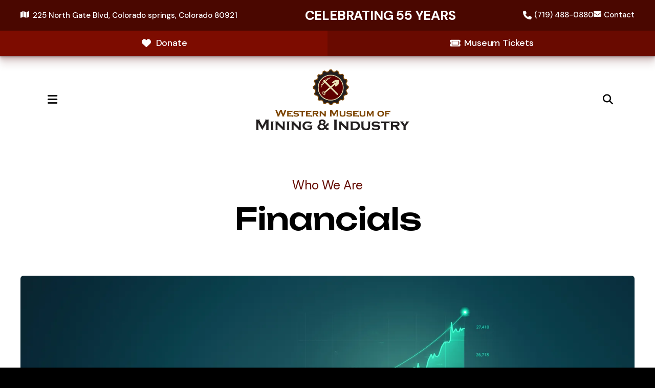

--- FILE ---
content_type: text/html; charset=UTF-8
request_url: https://wmmi.org/who-we-are/financials.html
body_size: 13483
content:
<!DOCTYPE html>

<!--[if lt IE 9]><html lang="en" class="no-js lt-ie10 lt-ie9"><![endif]-->
<!--[if IE 9]><html lang="en" class="no-js is-ie9 lt-ie10"><![endif]-->
<!--[if gt IE 9]><!--><html lang="en" class="no-js"><!--<![endif]-->

<head>
  <title>Financials : Who We Are : Western Museum of Mining &amp; Industry</title>
    <link rel="shortcut icon" href="https://cdn.firespring.com/images/b5419fef-9b44-4944-902c-536d853935c7"/>


<!-- Meta tags -->
<meta charset="utf-8">
<meta name="viewport" content="width=device-width, initial-scale=1.0">





  <meta property="og:title" content="Financials : Who We Are : Western Museum of Mining &amp; Industry">
  <meta property="og:url" content="https://wmmi.org/who-we-are/financials.html">
  <meta property="og:type" content="website">
        <meta name="twitter:card" content="summary">
  <meta name="twitter:title" content="Financials : Who We Are : Western Museum of Mining &amp; Industry">
    
  <link rel="stylesheet" href="//cdn.firespring.com/core/v2/css/stylesheet.1769208583.css">

<!-- CSS -->
      <link rel="stylesheet" href="//cdn.firespring.com/designs/np_axis/css/design-10743.1769208583.css">
  
<!-- SlickSlider Assets -->
  
<!-- jQuery -->
<script nonce="83c51292d90f45b16992581f784e8c9398a8e660d8b43e7301ad300d3ad11f81" type="text/javascript">
  (function (window) {
    if (window.location !== window.top.location) {
      var handler = function () {
        window.top.location = window.location;
        return false;
      };
      window.onclick = handler;
      window.onkeypress = handler;
    }
  })(this);
</script>
  <script nonce="83c51292d90f45b16992581f784e8c9398a8e660d8b43e7301ad300d3ad11f81" src="//cdn.firespring.com/core/v2/js/jquery.1769208583.js"></script>

<!-- Clicky Analytics -->
    <script
    nonce="83c51292d90f45b16992581f784e8c9398a8e660d8b43e7301ad300d3ad11f81"
    type="text/javascript"
  >
    var firespring = { log: function () { return }, goal: function () { return } }
    var firespring_site_id = Number('101297140');
    (function () {
      var s = document.createElement('script')
      s.type = 'text/javascript'
      s.async = true
      s.src = 'https://analytics.firespring.com/js';
      (document.getElementsByTagName('head')[0] || document.getElementsByTagName('body')[0]).appendChild(s)
    })()
  </script>
<!-- End Clicky Analytics --><!-- Google External Accounts -->
<script
  async
  nonce="83c51292d90f45b16992581f784e8c9398a8e660d8b43e7301ad300d3ad11f81"
  src="https://www.googletagmanager.com/gtag/js?id=G-3MXD5JNQ3T"
></script>
<script nonce="83c51292d90f45b16992581f784e8c9398a8e660d8b43e7301ad300d3ad11f81">
  window.dataLayer = window.dataLayer || []

  function gtag () {dataLayer.push(arguments)}

  gtag('js', new Date())
    gtag('config', 'G-3MXD5JNQ3T')
  </script>
<!-- End Google External Accounts -->

            
  

</head>

  <body class="internal ">

  
    <a href="#main-content" class="hidden-visually skip-to-main">Skip to main content</a>

      <div class="alert-location-container container-dark" role="region" aria-label="Alert Notice and Location Info">

                    <div class="header-location-container">
          <div class="content-block location-block">
  <div id="content_228aed2c9971da431f19c452e14405bf" class="locations-hours locations-hours--standard">
          <div class="location location--1" id="content_228aed2c9971da431f19c452e14405bf_location_12536" itemscope itemtype="https://schema.org/Organization">
        
        
                  <div class="location__info grid">
                                                                                                              <div class="location__address grid-col grid-col--sm-4 grid-col--xs-6" itemprop="address" itemscope="" itemtype="https://schema.org/PostalAddress">
                                  <div class="location-address location-address--1" itemprop="streetAddress">
                    225 North Gate Blvd
                  </div>
                                  <div class="location-address location-address--2" itemprop="streetAddress">
                    Colorado springs, Colorado 80921
                  </div>
                              </div>
                                                                                                              <div class="location__phone grid-col grid-col--sm-4 grid-col--xs-6">
                                        <div class="location-phone location-phone--1">
                                                            <span class="label">Phone</span>
                                                                                        <span class="value" itemprop="telephone" content="7194880880"><a
                                            href="tel:7194880880">(719) 488-0880</a></span>
                                                    </div>
                              </div>
                                                                                <div class="location__links grid-col grid-col--sm-4">
                                  <div class="location-links-email">
                                                                <span class="value" itemprop="email"><a href="mailto:in&#x66;&#111;&#64;&#x77;&#109;&#x6d;&#x69;.&#x6f;&#114;&#x67;">Contact</a></span>
                                      </div>
                
                              </div>
                      </div>
              </div>
      </div>
</div>
        </div>
      
                    <div class="alert-container">
          <div class="content-block alert-block">
  <p><span style="font-size:26px;"><strong>CELEBRATING 55 YEARS</strong></span></p>
</div>
        </div>
      
    </div>
  
        <!-- Set Header Class if no Primary or Portal Nav exists -->

<header class="header  container-dark" id="header" data-search-indexed="false">

    
  <div class="sticky-header-container">

                <div class="sticky-mobile-cta-container">
        <div class="mobile-cta-button-container">
          <div class="content-block cta-button-block">
  <div class="button-content" id="content_2114bdd1a0fe9a4d4753bf86ae81e637">
    <div class="button-content__content">
      <a href="https://wmmi.org/get-involved/donations.html"   class="button button--icon button--icon-before"  itemprop="url">
              <i class="fa fa-fw fa-heart button--icon__before"></i>
            Donate
            </a>
    </div>
  </div>

    <div class="button-content" id="content_9c977ecde90a6353d283f5b7cf9610bf">
    <div class="button-content__content">
      <a href="https://wmmi.org/plan-your-visit/tickets.html"   class="button button--icon button--icon-before"  itemprop="url">
              <i class="fa fa-fw fa-ticket button--icon__before"></i>
            Museum Tickets
            </a>
    </div>
  </div>
</div>
        </div>
      </div>
    
    <div class="wrap header-wrap">

            <div class="mobile-menu-toggle" tabindex="0" role="button" aria-label="Primary Navigation" aria-expanded="false">
        <i class="fa fa-bars"></i>
        <span class="sr-only">MENU</span>
      </div>

            <div class="nav-logo">
                              <div class="header-logo">
              <a href="https://wmmi.org/"><img src="https://cdn.firespring.com/images/7ea1a6b6-8cb7-4651-99f9-2cdfa31c9fee.png" alt="Western Museum of Mining &amp; Industry" title="logo"></a>
            </div>
                                <div class="sticky-logo">
              <a href="https://wmmi.org/"><img src="https://cdn.firespring.com/images/7ea1a6b6-8cb7-4651-99f9-2cdfa31c9fee.png" alt="Western Museum of Mining &amp; Industry" title="logo"></a>
            </div>
                  
                 
      </div>
      
                                                                <nav class="nav nav_primary" aria-label="Primary">

    
    <ul class="nav__list nav-ul-0 nav dropdown nav-keyboard">
      
    <li class="nav-level-0">
      <a href="https://wmmi.org/welcome.html">Home</a>

      
    </li>


    <li class="nav-level-0 nav__list--parent">
      <a href="https://wmmi.org/plan-your-visit/">Plan Your Visit</a>

      
        <ul class="nav-ul-1">
           
    <li class="nav-level-1">
      <a href="https://wmmi.org/plan-your-visit/">Hours, Tours &amp; Location</a>

      
    </li>


    <li class="nav-level-1">
      <a href="https://wmmi.org/plan-your-visit/tickets.html">Tickets</a>

      
    </li>


    <li class="nav-level-1">
      <a href="https://wmmi.org/plan-your-visit/outdoor-exhibits-and-historic-campus.html">Exhibits and Historic Campus</a>

      
    </li>


    <li class="nav-level-1">
      <a href="https://wmmi.org/plan-your-visit/exhibits.html">Featured Exhibit</a>

      
    </li>


    <li class="nav-level-1">
      <a href="https://wmmi.org/plan-your-visit/calendar-of-events.html">Calendar of Events</a>

      
    </li>


    <li class="nav-level-1">
      <a href="https://wmmi.org/plan-your-visit/rock-n-gift-shop.html">Rock N&#039; Gift Shop</a>

      
    </li>

        </ul>
      
    </li>


    <li class="nav-level-0 nav__list--parent">
      <a href="https://wmmi.org/get-involved/">Get Involved</a>

      
        <ul class="nav-ul-1">
           
    <li class="nav-level-1">
      <a href="https://wmmi.org/get-involved/">Membership</a>

      
    </li>


    <li class="nav-level-1">
      <a href="https://wmmi.org/get-involved/legacy-gifts.html">Legacy Gifts</a>

      
    </li>


    <li class="nav-level-1">
      <a href="https://wmmi.org/get-involved/donations.html">Donations</a>

      
    </li>


    <li class="nav-level-1">
      <a href="https://wmmi.org/get-involved/volunteer.html">Volunteer</a>

      
    </li>


    <li class="nav-level-1">
      <a href="https://wmmi.org/get-involved/mailing-list.html">Join Our Mailing List</a>

      
    </li>

        </ul>
      
    </li>


    <li class="nav-level-0 nav__list--parent">
      <a href="https://wmmi.org/news-events/">Events &amp; Venue Rentals</a>

      
        <ul class="nav-ul-1">
           
    <li class="nav-level-1">
      <a href="https://wmmi.org/news-events/">Events at WMMI</a>

      
    </li>


    <li class="nav-level-1">
      <a href="https://wmmi.org/news-events/monthly-lecture.html">Monthly Lecture </a>

      
    </li>


    <li class="nav-level-1">
      <a href="https://wmmi.org/news-events/rental-facilities.html">Rental Facilities</a>

      
    </li>


    <li class="nav-level-1">
      <a href="https://wmmi.org/news-events/weddings-at-the-reynolds-ranch-complex.html">Weddings at the Reynolds Ranch Complex</a>

      
    </li>


    <li class="nav-level-1">
      <a href="https://wmmi.org/news-events/birthday-parties.html">Birthday Parties</a>

      
    </li>


    <li class="nav-level-1">
      <a href="https://wmmi.org/news-events/farmers-market-at-wmmi.html">Farmers Market at WMMI</a>

      
    </li>


    <li class="nav-level-1">
      <a href="https://wmmi.org/news-events/miners-pumpkin-patch.html">Miners Pumpkin Patch</a>

      
    </li>

        </ul>
      
    </li>


    <li class="nav-level-0 nav__list--parent">
      <a href="https://wmmi.org/education/">Education</a>

      
        <ul class="nav-ul-1">
           
    <li class="nav-level-1">
      <a href="https://wmmi.org/education/">Education Hub</a>

      
    </li>


    <li class="nav-level-1">
      <a href="https://wmmi.org/education/school-trips.html">Field Trips &amp; School Tours</a>

      
    </li>


    <li class="nav-level-1">
      <a href="https://wmmi.org/education/in-reach-details.html">In-Reach Programs</a>

      
    </li>


    <li class="nav-level-1">
      <a href="https://wmmi.org/education/outreaches.html">Out-Reach Programs</a>

      
    </li>


    <li class="nav-level-1">
      <a href="https://wmmi.org/education/steam-camps.html">STEAM Camps</a>

      
    </li>


    <li class="nav-level-1">
      <a href="https://wmmi.org/education/homeschool-days.html">Homeschool Days</a>

      
    </li>


    <li class="nav-level-1">
      <a href="https://wmmi.org/education/patchfieldtrips.html">Pumpkin Patch Field Trips</a>

      
    </li>

        </ul>
      
    </li>


    <li class="nav-level-0 nav__list--parent">
      <a href="https://wmmi.org/research/">Research </a>

      
        <ul class="nav-ul-1">
           
    <li class="nav-level-1">
      <a href="https://wmmi.org/research/">Library</a>

      
    </li>


    <li class="nav-level-1">
      <a href="https://wmmi.org/research/ppld-regional-history-genealogy.html">PPLD Regional History &amp; Genealogy</a>

      
    </li>


    <li class="nav-level-1">
      <a href="https://wmmi.org/research/archives-guides-collections-listings.html">Archives, Guides, Collections Listings</a>

      
    </li>


    <li class="nav-level-1">
      <a href="https://wmmi.org/research/notes-for-researchers.html">Notes for Researchers</a>

      
    </li>


    <li class="nav-level-1">
      <a href="https://wmmi.org/research/resources.html">Resources</a>

      
    </li>

        </ul>
      
    </li>


    <li class="nav-level-0 nav__list--parent nav__list--here">
      <a href="https://wmmi.org/who-we-are/">Who We Are</a>

      
        <ul class="nav-ul-1">
           
    <li class="nav-level-1">
      <a href="https://wmmi.org/who-we-are/">Board Members</a>

      
    </li>


    <li class="nav-level-1">
      <a href="https://wmmi.org/who-we-are/mission-history.html">Mission and History</a>

      
    </li>


    <li class="nav-level-1">
      <a href="https://wmmi.org/who-we-are/team.html">Team</a>

      
    </li>


    <li class="nav-level-1">
      <a href="https://wmmi.org/who-we-are/wmmisponsors.html">Sponsors &amp; Friends of WMMI</a>

      
    </li>


    <li class="nav-level-1">
      <a href="https://wmmi.org/who-we-are/wmmi-news-and-notes.html">Media and Press</a>

      
    </li>


    <li class="nav-level-1 nav__list--here">
      <a href="https://wmmi.org/who-we-are/financials.html">Financials</a>

      
    </li>

        </ul>
      
    </li>

    </ul>

    
  </nav>


              
            <div class="header-right">

                          <div class="cta-button-container">
            <div class="content-block cta-button-block">
  <div class="button-content" id="content_2114bdd1a0fe9a4d4753bf86ae81e637">
    <div class="button-content__content">
      <a href="https://wmmi.org/get-involved/donations.html"   class="button button--icon button--icon-before"  itemprop="url">
              <i class="fa fa-fw fa-heart button--icon__before"></i>
            Donate
            </a>
    </div>
  </div>

    <div class="button-content" id="content_9c977ecde90a6353d283f5b7cf9610bf">
    <div class="button-content__content">
      <a href="https://wmmi.org/plan-your-visit/tickets.html"   class="button button--icon button--icon-before"  itemprop="url">
              <i class="fa fa-fw fa-ticket button--icon__before"></i>
            Museum Tickets
            </a>
    </div>
  </div>
</div>
          </div>
        
                          <div class="search-toggle" tabindex="0" role="button" aria-label="Search Site" aria-expanded="false">
            <i class="fa fa-search"></i>
          </div>
          <div class="search-container-overlay">
            <div class="content-block search-block">
  <div class="search-form search-form--797dd3e40e115400728cbc64eafad2ac" role="search">

  <form class="form--inline form--inline--no-button" novalidate>
    <div class="form-row">
      <div class="form-row__controls">
        <input aria-label="Search our site" type="search" id="search-form__input--797dd3e40e115400728cbc64eafad2ac" autocomplete="off">
      </div>
    </div>
  </form>

  <div id="search-form__results--797dd3e40e115400728cbc64eafad2ac" class="search-form__results"></div>
    <script nonce="83c51292d90f45b16992581f784e8c9398a8e660d8b43e7301ad300d3ad11f81" type="text/javascript">
      var ss360Config = window.ss360Config || []
      var config = {
        style: {
          themeColor: '#333333',
          accentColor: "#000000",
          loaderType: 'circle'
        },
        searchBox: {
          selector: "#search-form__input--797dd3e40e115400728cbc64eafad2ac"
        },
        tracking: {
          providers: []
        },
        siteId: "wmmi.org",
        showErrors: false
      }
      if (!window.ss360Config[0]) {
        var stScript = document.createElement('script')
        stScript.type = 'text/javascript'
        stScript.async = true
        stScript.src = 'https://cdn.sitesearch360.com/v13/sitesearch360-v13.min.js'
        var entry = document.getElementsByTagName('script')[0]
        entry.parentNode.insertBefore(stScript, entry)
      }
      ss360Config.push(config)
    </script>
</div>
</div>
          </div>
        
      </div><!-- END .header-right -->
    </div><!-- END .header-wrap -->
  </div><!-- END .sticky-header-container -->
</header>
  
    
    <section class="masthead-container container-dark" role="region" aria-label="masthead" data-search-indexed="true">
    <div class="wrap">
      <div class="dynamic-content">
                  <p class="section-title">Who We Are</p>
                <h1 class="page-title">Financials</h1>
      </div>
              <div class="masthead-content">
              <div id="content_c1d125e344ec4d843f5f6d7b9e301aa5"  class="image" style="max-width: 7071px;">
    
    <img
        loading="lazy"
        width="7071"
        height="3977"
        alt=""
        src="https://cdn.firespring.com/images/f7432edb-fa9e-4523-b972-3f1c9b8bb593.jpeg"
        srcset="https://cdn.firespring.com/images/3d4f6251-5333-4f1c-abbd-dd17a350ff06.jpeg 600w, https://cdn.firespring.com/images/968901cb-f528-43df-bdc1-b6b7f9a0845d.jpeg 1200w, https://cdn.firespring.com/images/bdab1356-912e-44b1-991f-e225e5f17b39.jpeg 1600w, https://cdn.firespring.com/images/f7432edb-fa9e-4523-b972-3f1c9b8bb593.jpeg 7071w"
        itemprop="image"
                    >
    

          </div>

        </div>
          </div>
  </section>

  <div class="internal-content">
    
    <main id="main-content">
                    <div class="primary-container" data-search-indexed="true">
          <p>We have a responsibility to our community and our donors and work hard to ensure long-term sustainability of the organization.</p><p>We make our IRS Form 990 available for review, as required by law. If you would like to make a donation, please click Donate. If you are interested in corporate sponsorship, please contact our Executive Director, Grant Dewey.</p>
    <div class="button-content sb-center-flex-justify" id="content_63f656f99f9f12439f0f018e4c246710">
    <div class="button-content__content">
      <a href="https://fareharbor.com/wmmi/items/169719/" target="_blank" rel="noopener noreferrer "  class="button button--icon button--icon-after"  itemprop="url">
            Donate
              <i class="fa fa-fw fa-heart button--icon__after"></i>
            </a>
    </div>
  </div>

          <div class="clearfix"></div>
        </div>
          </main>

          <aside class="sidebar-container">
    <!-- start sidebar -->
    
      <!-- BEGIN nav -->
                                          <nav class="nav nav_section_root " aria-label="Secondary">

    
    <ul class="nav__list nav-ul-0 nav subnav accordion">
      
    <li class="nav-level-0">
      <a href="https://wmmi.org/who-we-are/">Board Members</a>

      
    </li>


    <li class="nav-level-0">
      <a href="https://wmmi.org/who-we-are/mission-history.html">Mission and History</a>

      
    </li>


    <li class="nav-level-0">
      <a href="https://wmmi.org/who-we-are/team.html">Team</a>

      
    </li>


    <li class="nav-level-0">
      <a href="https://wmmi.org/who-we-are/wmmisponsors.html">Sponsors &amp; Friends of WMMI</a>

      
    </li>


    <li class="nav-level-0">
      <a href="https://wmmi.org/who-we-are/wmmi-news-and-notes.html">Media and Press</a>

      
    </li>


    <li class="nav-level-0 nav__list--here">
      <a href="https://wmmi.org/who-we-are/financials.html">Financials</a>

      
    </li>

    </ul>

    
  </nav>


      
      <!-- END nav -->
        
  </aside>

  </div>

      <section class="lower-internal-content" role="region" aria-label="secondary internal content">

            
            
    </section>
  
      <section class="apps-container container-dark" role="region" aria-label="fast facts and testimonial">
      <div class="col-row wrap" data-search-indexed="true">
        
        
                  <div class="col col2">
                        <div class="testimonial-container">
                                <div class="content-block testimonial-block">
  <div class="collection collection--list" id="content_46f63ed7562d8485404df55fe9924418">

    

    <ul class="collection__items">

        
                        <li class="collection-item" id="content_46f63ed7562d8485404df55fe9924418_item_15255502">
                                    <div class="collection-item__content">

          
                      <div class="collection-item-label">Ryan B.</div>
          
                                  <div class="collection-item-description"><p>Showed up for STEM event and left a fan. This museum is not like any other mining museum i had been to. I working blacksmith and stamp mill was a pleasant touch. Flourscent Blacklight Mineral room is also a winner. Its an affordable and educational experience that is worth the value.</p></div>
          
        </div>
              </li>
      
    </ul>

    </div>
</div>
                          </div><!-- END .testimonial-container -->
          </div><!-- END .col2 -->
        
      </div>
    </section>
  

        <footer class="footer container-dark">

          <div class="email-marketing-container">
      <div class="wrap">
        <div class="content-block email-marketing-block">
  <div class="email-marketing" id="03c5c2d614210c3c8617b85edb4fbe54">


  
  
    
    <div class="e2ma_login_container">
      <script nonce="83c51292d90f45b16992581f784e8c9398a8e660d8b43e7301ad300d3ad11f81" type="text/javascript" src="https://signup.e2ma.net/tts_signup/1986604/c4ffbe0ab5e60821a6cb5c1414387bcc/1923180/?v=a"></script>
      <div id="load_check" class="signup_form_message">
        This form needs Javascript to display, which your browser doesn't support. <a href="https://signup.e2ma.net/signup/1986604/1923180">Sign up here</a> instead
      </div>
      <script nonce="83c51292d90f45b16992581f784e8c9398a8e660d8b43e7301ad300d3ad11f81" type="text/javascript">signupFormObj.drawForm();</script>
    </div>

  

</div>

<script nonce="83c51292d90f45b16992581f784e8c9398a8e660d8b43e7301ad300d3ad11f81" type="text/javascript">
  $(document).ready(function () {
    $('.email-marketing#' + '03c5c2d614210c3c8617b85edb4fbe54').fdpEmailMarketingInlineLabels({"inlineLabels":false});
  });
</script>
</div>
      </div>
    </div>
  
  <div class="footer-main">
  
    <div class="footer-row-1 footer-row wrap">

                                <div class="footer-about-container">
            <div class="content-block footer-about-block">
  <p>The Western Museum of Mining and Industry (WMMI) is committed to preserving and interpreting the rich mining history of Colorado and the American West.</p><p><a href="/plan-your-visit/">Plan your visit.</a></p>    <div id="content_168a097a329346eec1b5914346d7c5f4"  class="image" style="max-width: 200px;">
    <a href="https://wmmi.org/welcome.html"     itemprop="url">
    <img
        loading="lazy"
        width="200"
        height="200"
        alt="Western Museum of Mining &amp; Industry Logo"
        src="https://cdn.firespring.com/images/0688d18d-df60-4923-8996-65cc332a1fba.png"
        srcset="https://cdn.firespring.com/images/0688d18d-df60-4923-8996-65cc332a1fba.png 200w"
        itemprop="image"
                    >
    </a>

          </div>
</div>
          </div>
        
                          <div class="footer-links-container">
            <div class="content-block footer-links-block">
  <h5>Explore</h5>

        <div class="collection collection--list" id="content_1cb6e5e513000cda351ce6b2da0bf3e1">

    

    <ul class="collection__items list-spacing--single">

        
                        <li class="collection-item" id="content_1cb6e5e513000cda351ce6b2da0bf3e1_item_14933669">
                                    <div class="collection-item__content">

          
                      <div class="collection-item-label"><a href="https://wmmi.org/plan-your-visit/admission-hours-tours-location.html"     itemprop="url">Plan Your Visit</a></div>
          
          
        </div>
              </li>
                            <li class="collection-item" id="content_1cb6e5e513000cda351ce6b2da0bf3e1_item_14933670">
                                    <div class="collection-item__content">

          
                      <div class="collection-item-label"><a href="https://wmmi.org/get-involved/membership.html"     itemprop="url">Get Involved</a></div>
          
          
        </div>
              </li>
                            <li class="collection-item" id="content_1cb6e5e513000cda351ce6b2da0bf3e1_item_14933671">
                                    <div class="collection-item__content">

          
                      <div class="collection-item-label"><a href="https://wmmi.org/news-events/events-wmmi.html"     itemprop="url">Events &amp; Venue Rentals</a></div>
          
          
        </div>
              </li>
                            <li class="collection-item" id="content_1cb6e5e513000cda351ce6b2da0bf3e1_item_14933672">
                                    <div class="collection-item__content">

          
                      <div class="collection-item-label"><a href="https://wmmi.org/education/education.html"     itemprop="url">Education</a></div>
          
          
        </div>
              </li>
                            <li class="collection-item" id="content_1cb6e5e513000cda351ce6b2da0bf3e1_item_14933673">
                                    <div class="collection-item__content">

          
                      <div class="collection-item-label"><a href="https://wmmi.org/research/library.html"     itemprop="url">Research</a></div>
          
          
        </div>
              </li>
                            <li class="collection-item" id="content_1cb6e5e513000cda351ce6b2da0bf3e1_item_14933674">
                                    <div class="collection-item__content">

          
                      <div class="collection-item-label"><a href="https://wmmi.org/who-we-are/board-members.html"     itemprop="url">Who We Are</a></div>
          
          
        </div>
              </li>
      
    </ul>

    </div>
</div><div class="content-block footer-links-block">
  <h5>More</h5>

        <div class="collection collection--list" id="content_788b6a3141659a6200b40a1cdebe294a">

    

    <ul class="collection__items">

        
                        <li class="collection-item" id="content_788b6a3141659a6200b40a1cdebe294a_item_12402327">
                                    <div class="collection-item__content">

          
                      <div class="collection-item-label"><a href="https://wmmi.org/get-involved/volunteer.html"     itemprop="url">Get Involved</a></div>
          
          
        </div>
              </li>
                            <li class="collection-item" id="content_788b6a3141659a6200b40a1cdebe294a_item_12402328">
                                    <div class="collection-item__content">

          
                      <div class="collection-item-label"><a href="https://wmmi.org/get-involved/donations.html"     itemprop="url">Donate Now</a></div>
          
          
        </div>
              </li>
                            <li class="collection-item" id="content_788b6a3141659a6200b40a1cdebe294a_item_12402329">
                                    <div class="collection-item__content">

          
                      <div class="collection-item-label"><a href="https://wmmi.org/news-events/events-wmmi.html"     itemprop="url">Upcoming Events</a></div>
          
          
        </div>
              </li>
                            <li class="collection-item" id="content_788b6a3141659a6200b40a1cdebe294a_item_12402330">
                                    <div class="collection-item__content">

          
                      <div class="collection-item-label"><a href="https://wmmi.org/get-involved/mailing-list.html"     itemprop="url">Get Our Newsletter</a></div>
          
          
        </div>
              </li>
      
    </ul>

    </div>
</div>
          </div>
                  </div>

        
          <div class="footer-row-2 footer-row wrap">
                <div class="content-block social-media-block">
  <div class="collection collection--list" id="content_b59a3961d1debdff2bb2403ce3473b58">

    

    <ul class="collection__items">

        
                                      <li class="collection-item collection-item--has-image" id="content_b59a3961d1debdff2bb2403ce3473b58_item_14933677">
                                    <div class="collection-item__content clearfix">

                      <div id="content_cb48e51595626ebe2136a7ee62e9411e_image_item_14933677"  class="collection-item-image image" style="max-width: 25px;">
    <a href="https://www.facebook.com/MiningMuseum" target="_blank" rel="noopener noreferrer "    itemprop="url">
    <img
        loading="lazy"
        width="25"
        height="48"
        alt="Facebook"
        src="https://cdn.firespring.com/images/0a59f938-34c0-4875-9625-2f27693139f0.png"
        srcset="https://cdn.firespring.com/images/0a59f938-34c0-4875-9625-2f27693139f0.png 25w"
        itemprop="image"
                    >
    </a>

          </div>
          
                      <div class="collection-item-label"><a href="https://www.facebook.com/MiningMuseum" target="_blank" rel="noopener noreferrer "    itemprop="url">Facebook</a></div>
          
          
        </div>
              </li>
                                          <li class="collection-item collection-item--has-image" id="content_b59a3961d1debdff2bb2403ce3473b58_item_14933678">
                                    <div class="collection-item__content clearfix">

                      <div id="content_cb48e51595626ebe2136a7ee62e9411e_image_item_14933678"  class="collection-item-image image" style="max-width: 43px;">
    <a href="https://instagram.com/westernmuseumminingindustry" target="_blank" rel="noopener noreferrer "    itemprop="url">
    <img
        loading="lazy"
        width="43"
        height="43"
        alt="Instagram"
        src="https://cdn.firespring.com/images/373f63b5-8cbe-4de2-8c76-530d0436bd5a.png"
        srcset="https://cdn.firespring.com/images/373f63b5-8cbe-4de2-8c76-530d0436bd5a.png 43w"
        itemprop="image"
                    >
    </a>

          </div>
          
                      <div class="collection-item-label"><a href="https://instagram.com/westernmuseumminingindustry" target="_blank" rel="noopener noreferrer "    itemprop="url">Instagram</a></div>
          
          
        </div>
              </li>
                                          <li class="collection-item collection-item--has-image" id="content_b59a3961d1debdff2bb2403ce3473b58_item_14933679">
                                    <div class="collection-item__content clearfix">

                      <div id="content_cb48e51595626ebe2136a7ee62e9411e_image_item_14933679"  class="collection-item-image image" style="max-width: 48px;">
    <a href="https://twitter.com/COMiningMuseum" target="_blank" rel="noopener noreferrer "    itemprop="url">
    <img
        loading="lazy"
        width="48"
        height="40"
        alt="Twitter"
        src="https://cdn.firespring.com/images/da7960b5-4e9b-4ffc-9c34-5484a33f0191.png"
        srcset="https://cdn.firespring.com/images/da7960b5-4e9b-4ffc-9c34-5484a33f0191.png 48w"
        itemprop="image"
                    >
    </a>

          </div>
          
                      <div class="collection-item-label"><a href="https://twitter.com/COMiningMuseum" target="_blank" rel="noopener noreferrer "    itemprop="url">Twitter</a></div>
          
          
        </div>
              </li>
                                          <li class="collection-item collection-item--has-image" id="content_b59a3961d1debdff2bb2403ce3473b58_item_14933680">
                                    <div class="collection-item__content clearfix">

                      <div id="content_cb48e51595626ebe2136a7ee62e9411e_image_item_14933680"  class="collection-item-image image" style="max-width: 52px;">
    <a href="https://www.youtube.com/@westernmuseumofminingandin2208" target="_blank" rel="noopener noreferrer "    itemprop="url">
    <img
        loading="lazy"
        width="52"
        height="36"
        alt="YouTube"
        src="https://cdn.firespring.com/images/72ec852c-fc80-4b2f-9126-2f758101acfd.png"
        srcset="https://cdn.firespring.com/images/72ec852c-fc80-4b2f-9126-2f758101acfd.png 52w"
        itemprop="image"
                    >
    </a>

          </div>
          
                      <div class="collection-item-label"><a href="https://www.youtube.com/@westernmuseumofminingandin2208" target="_blank" rel="noopener noreferrer "    itemprop="url">YouTube</a></div>
          
          
        </div>
              </li>
                                          <li class="collection-item collection-item--has-image" id="content_b59a3961d1debdff2bb2403ce3473b58_item_14933681">
                                    <div class="collection-item__content clearfix">

                      <div id="content_cb48e51595626ebe2136a7ee62e9411e_image_item_14933681"  class="collection-item-image image" style="max-width: 42px;">
    <a href="https://www.linkedin.com/company/western-museum-of-mining-and-industry/" target="_blank" rel="noopener noreferrer "    itemprop="url">
    <img
        loading="lazy"
        width="42"
        height="42"
        alt="LinkedIn"
        src="https://cdn.firespring.com/images/b6651f49-ca85-4bb6-bad5-e82b174a4d7f.png"
        srcset="https://cdn.firespring.com/images/b6651f49-ca85-4bb6-bad5-e82b174a4d7f.png 42w"
        itemprop="image"
                    >
    </a>

          </div>
          
                      <div class="collection-item-label"><a href="https://www.linkedin.com/company/western-museum-of-mining-and-industry/" target="_blank" rel="noopener noreferrer "    itemprop="url">LinkedIn</a></div>
          
          
        </div>
              </li>
                                          <li class="collection-item collection-item--has-image" id="content_b59a3961d1debdff2bb2403ce3473b58_item_15357510">
                                    <div class="collection-item__content clearfix">

                      <div id="content_cb48e51595626ebe2136a7ee62e9411e_image_item_15357510"  class="collection-item-image image" style="max-width: 1168px;">
    <a href="https://www.tiktok.com/@westernmuseumofmining" target="_blank" rel="noopener noreferrer "    itemprop="url">
    <img
        loading="lazy"
        width="1168"
        height="1328"
        alt="TikTok"
        src="https://cdn.firespring.com/images/57ab4bcf-0168-4c6a-903a-cf082b1512a1.png"
        srcset="https://cdn.firespring.com/images/7ac84e96-fcaa-41ef-a244-322caec17f2b.png 600w, https://cdn.firespring.com/images/57ab4bcf-0168-4c6a-903a-cf082b1512a1.png 1168w"
        itemprop="image"
                    >
    </a>

          </div>
          
                      <div class="collection-item-label"><a href="https://www.tiktok.com/@westernmuseumofmining" target="_blank" rel="noopener noreferrer "    itemprop="url">TikTok</a></div>
          
          
        </div>
              </li>
      
    </ul>

    </div>
</div>
      </div>
    
    <div class="footer-row-3 footer-row wrap">
      <div class="copy-container">
        &copy;
        2026
        Western Museum of Mining &amp; Industry
      </div><!-- END .copy-container -->

      <div class="policy-container">
              <div class="policy-links">
              <!-- BEGIN privacy policy -->
        <div class="policy-link policy-link--privacy">

          <a href="#privacy-policy" class="lightbox lightbox--inline js-lightbox--inline">Privacy Policy</a>

          <div id="privacy-policy" class="inline-popup inline-popup--medium mfp-hide">

            <div class="policy-title">
              <h2>Privacy Policy</h2>
            </div>

            <div class="policy-content">
              <ol>

<li><strong>What Information Do We Collect?</strong>
When you visit our website you may provide us with two types of information: personal information you knowingly choose to disclose that is collected on an individual basis and website use information collected on an aggregate basis as you and others browse our website.</li>

<li><strong>Personal Information You Choose to Provide</strong>
We may request that you voluntarily supply us with personal information, including your email address, postal address, home or work telephone number and other personal information for such purposes as correspondence, placing an order, requesting an estimate, or participating in online surveys.
If you choose to correspond with us through email, we may retain the content of your email messages together with your email address and our responses. We provide the same protections for these electronic communications that we employ in the maintenance of information received by mail and telephone.</li>

<li><strong>Website Use Information</strong>
Similar to other websites, our site may utilize a standard technology called "cookies" (see explanation below, "What Are Cookies?") and web server logs to collect information about how our website is used. Information gathered through cookies and server logs may include the date and time of visits, the pages viewed, time spent at our website, and the sites visited just before and just after ours. This information is collected on an aggregate basis. None of this information is associated with you as an individual.</li>

<li><strong>How Do We Use the Information That You Provide to Us?</strong>
Broadly speaking, we use personal information for purposes of administering our business activities, providing service and support and making available other products and services to our customers and prospective customers. Occasionally, we may also use the information we collect to notify you about important changes to our website, new services and special offers we think you will find valuable. The lists used to send you product and service offers are developed and managed under our traditional standards designed to safeguard the security and privacy of all personal information provided by our users. You may at any time to notify us of your desire not to receive these offers.</li>

<li><strong>What Are Cookies?</strong>
Cookies are a feature of web browser software that allows web servers to recognize the computer used to access a website. Cookies are small pieces of data that are stored by a user's web browser on the user's hard drive. Cookies can remember what information a user accesses on one web page to simplify subsequent interactions with that website by the same user or to use the information to streamline the user's transactions on related web pages. This makes it easier for a user to move from web page to web page and to complete commercial transactions over the Internet. Cookies should make your online experience easier and more personalized.</li>

<li><strong>How Do We Use Information Collected From Cookies?</strong>
We use website browser software tools such as cookies and web server logs to gather information about our website users' browsing activities, in order to constantly improve our website and better serve our users. This information assists us to design and arrange our web pages in the most user-friendly manner and to continually improve our website to better meet the needs of our users and prospective users.
Cookies help us collect important business and technical statistics. The information in the cookies lets us trace the paths followed by users to our website as they move from one page to another. Web server logs allow us to count how many people visit our website and evaluate our website's visitor capacity. We do not use these technologies to capture your individual email address or any personally identifying information about you.</li>

<li><strong>Notice of New Services and Changes</strong>
Occasionally, we may use the information we collect to notify you about important changes to our website, new services and special offers we think you will find valuable. As a user of our website, you will be given the opportunity to notify us of your desire not to receive these offers by clicking on a response box when you receive such an offer or by sending us an email request.</li>

<li><strong>How Do We Secure Information Transmissions?</strong>
When you send confidential personal information to us on our website, a secure server software which we have licensed encrypts all information you input before it is sent to us. The information is scrambled en route and decoded once it reaches our website.
Other email that you may send to us may not be secure unless we advise you that security measures will be in place prior to your transmitting the information. For that reason, we ask that you do not send confidential information such as Social Security, credit card, or account numbers to us through an unsecured email.</li>

<li><strong>How Do We Protect Your Information?</strong>
Information Security -- We utilize encryption/security software to safeguard the confidentiality of personal information we collect from unauthorized access or disclosure and accidental loss, alteration or destruction.
Evaluation of Information Protection Practices -- Periodically, our operations and business practices are reviewed for compliance with organization policies and procedures governing the security, confidentiality and quality of our information.
Employee Access, Training and Expectations -- Our organization values, ethical standards, policies and practices are committed to the protection of user information. In general, our business practices limit employee access to confidential information, and limit the use and disclosure of such information to authorized persons, processes and transactions.</li>

<li><strong>How Can You Access and Correct Your Information?</strong>
You may request access to all your personally identifiable information that we collect online and maintain in our database by emailing us using the contact form provided to you within the site structure of our website.</li>

<li><strong>Do We Disclose Information to Outside Parties?</strong>
We may provide aggregate information about our customers, sales, website traffic patterns and related website information to our affiliates or reputable third parties, but this information will not include personally identifying data, except as otherwise provided in this privacy policy.</li>

<li><strong>What About Legally Compelled Disclosure of Information?</strong>
We may disclose information when legally compelled to do so, in other words, when we, in good faith, believe that the law requires it or for the protection of our legal rights.</li>

<li><strong>Permission to Use of Materials</strong>
The right to download and store or output the materials in our website is granted for the user's personal use only, and materials may not be reproduced in any edited form. Any other reproduction, transmission, performance, display or editing of these materials by any means mechanical or electronic without our express written permission is strictly prohibited. Users wishing to obtain permission to reprint or reproduce any materials appearing on this site may contact us directly.</li>

</ol>
            </div>

          </div>

        </div>
        <!-- END privacy policy -->
      
              <!-- BEGIN terms & conditions -->
        <div class="policy-link policy-link--terms-conditions">

          <a href="#terms-conditions" class="lightbox lightbox--inline js-lightbox--inline">Terms &amp; Conditions</a>

          <div id="terms-conditions" class="inline-popup inline-popup--medium mfp-hide">

            <div class="policy-title">

              <h2>Terms &amp; Conditions</h2>

            </div>

            <div class="policy-content">
              <h2>Donation Refund Policy</h2>

We are grateful for your donation and support of our organization. If you have made an error in making your donation or change your mind about contributing to our organization please contact us.  Refunds are returned using the original method of payment. If you made your donation by credit card, your refund will be credited to that same credit card.

<h2>Automated Recurring Donation Cancellation</h2>

Ongoing support is important to enabling projects to continue their work, so we encourage donors to continue to contribute to projects over time. But if you must cancel your recurring donation, please notify us.
            </div>

          </div>

        </div>
        <!-- END terms & conditions -->
          </div>
        </div>

      <div class="powered-by">
  Crafted by <a href="https://www.firespring.com/services/nonprofit-website-builder/" target="_blank" rel="noopener noreferrer">Firespring</a>
</div>
    </div>

  </div>
</footer>
    
    <section class="mobile-container container-dark" aria-label="Menu" data-search-indexed="false">
  <div class="mobile-menu-wrap">

                                                  <nav class="nav mobile" aria-label="Secondary">

    
    <ul class="nav__list nav-ul-0 nav accordion">
      
    <li class="nav-level-0">
      <a href="https://wmmi.org/welcome.html">Home</a>

      
    </li>


    <li class="nav-level-0 nav__list--parent">
      <a href="https://wmmi.org/plan-your-visit/">Plan Your Visit</a>

      
        <ul class="nav-ul-1">
           
    <li class="nav-level-1">
      <a href="https://wmmi.org/plan-your-visit/">Hours, Tours &amp; Location</a>

      
    </li>


    <li class="nav-level-1">
      <a href="https://wmmi.org/plan-your-visit/tickets.html">Tickets</a>

      
    </li>


    <li class="nav-level-1">
      <a href="https://wmmi.org/plan-your-visit/outdoor-exhibits-and-historic-campus.html">Exhibits and Historic Campus</a>

      
    </li>


    <li class="nav-level-1">
      <a href="https://wmmi.org/plan-your-visit/exhibits.html">Featured Exhibit</a>

      
    </li>


    <li class="nav-level-1">
      <a href="https://wmmi.org/plan-your-visit/calendar-of-events.html">Calendar of Events</a>

      
    </li>


    <li class="nav-level-1">
      <a href="https://wmmi.org/plan-your-visit/rock-n-gift-shop.html">Rock N&#039; Gift Shop</a>

      
    </li>

        </ul>
      
    </li>


    <li class="nav-level-0 nav__list--parent">
      <a href="https://wmmi.org/get-involved/">Get Involved</a>

      
        <ul class="nav-ul-1">
           
    <li class="nav-level-1">
      <a href="https://wmmi.org/get-involved/">Membership</a>

      
    </li>


    <li class="nav-level-1">
      <a href="https://wmmi.org/get-involved/legacy-gifts.html">Legacy Gifts</a>

      
    </li>


    <li class="nav-level-1">
      <a href="https://wmmi.org/get-involved/donations.html">Donations</a>

      
    </li>


    <li class="nav-level-1">
      <a href="https://wmmi.org/get-involved/volunteer.html">Volunteer</a>

      
    </li>


    <li class="nav-level-1">
      <a href="https://wmmi.org/get-involved/mailing-list.html">Join Our Mailing List</a>

      
    </li>

        </ul>
      
    </li>


    <li class="nav-level-0 nav__list--parent">
      <a href="https://wmmi.org/news-events/">Events &amp; Venue Rentals</a>

      
        <ul class="nav-ul-1">
           
    <li class="nav-level-1">
      <a href="https://wmmi.org/news-events/">Events at WMMI</a>

      
    </li>


    <li class="nav-level-1">
      <a href="https://wmmi.org/news-events/monthly-lecture.html">Monthly Lecture </a>

      
    </li>


    <li class="nav-level-1">
      <a href="https://wmmi.org/news-events/rental-facilities.html">Rental Facilities</a>

      
    </li>


    <li class="nav-level-1">
      <a href="https://wmmi.org/news-events/weddings-at-the-reynolds-ranch-complex.html">Weddings at the Reynolds Ranch Complex</a>

      
    </li>


    <li class="nav-level-1">
      <a href="https://wmmi.org/news-events/birthday-parties.html">Birthday Parties</a>

      
    </li>


    <li class="nav-level-1">
      <a href="https://wmmi.org/news-events/farmers-market-at-wmmi.html">Farmers Market at WMMI</a>

      
    </li>


    <li class="nav-level-1">
      <a href="https://wmmi.org/news-events/miners-pumpkin-patch.html">Miners Pumpkin Patch</a>

      
    </li>

        </ul>
      
    </li>


    <li class="nav-level-0 nav__list--parent">
      <a href="https://wmmi.org/education/">Education</a>

      
        <ul class="nav-ul-1">
           
    <li class="nav-level-1">
      <a href="https://wmmi.org/education/">Education Hub</a>

      
    </li>


    <li class="nav-level-1">
      <a href="https://wmmi.org/education/school-trips.html">Field Trips &amp; School Tours</a>

      
    </li>


    <li class="nav-level-1">
      <a href="https://wmmi.org/education/in-reach-details.html">In-Reach Programs</a>

      
    </li>


    <li class="nav-level-1">
      <a href="https://wmmi.org/education/outreaches.html">Out-Reach Programs</a>

      
    </li>


    <li class="nav-level-1">
      <a href="https://wmmi.org/education/steam-camps.html">STEAM Camps</a>

      
    </li>


    <li class="nav-level-1">
      <a href="https://wmmi.org/education/homeschool-days.html">Homeschool Days</a>

      
    </li>


    <li class="nav-level-1">
      <a href="https://wmmi.org/education/patchfieldtrips.html">Pumpkin Patch Field Trips</a>

      
    </li>

        </ul>
      
    </li>


    <li class="nav-level-0 nav__list--parent">
      <a href="https://wmmi.org/research/">Research </a>

      
        <ul class="nav-ul-1">
           
    <li class="nav-level-1">
      <a href="https://wmmi.org/research/">Library</a>

      
    </li>


    <li class="nav-level-1">
      <a href="https://wmmi.org/research/ppld-regional-history-genealogy.html">PPLD Regional History &amp; Genealogy</a>

      
    </li>


    <li class="nav-level-1">
      <a href="https://wmmi.org/research/archives-guides-collections-listings.html">Archives, Guides, Collections Listings</a>

      
    </li>


    <li class="nav-level-1">
      <a href="https://wmmi.org/research/notes-for-researchers.html">Notes for Researchers</a>

      
    </li>


    <li class="nav-level-1">
      <a href="https://wmmi.org/research/resources.html">Resources</a>

      
    </li>

        </ul>
      
    </li>


    <li class="nav-level-0 nav__list--parent nav__list--here">
      <a href="https://wmmi.org/who-we-are/">Who We Are</a>

      
        <ul class="nav-ul-1">
           
    <li class="nav-level-1">
      <a href="https://wmmi.org/who-we-are/">Board Members</a>

      
    </li>


    <li class="nav-level-1">
      <a href="https://wmmi.org/who-we-are/mission-history.html">Mission and History</a>

      
    </li>


    <li class="nav-level-1">
      <a href="https://wmmi.org/who-we-are/team.html">Team</a>

      
    </li>


    <li class="nav-level-1">
      <a href="https://wmmi.org/who-we-are/wmmisponsors.html">Sponsors &amp; Friends of WMMI</a>

      
    </li>


    <li class="nav-level-1">
      <a href="https://wmmi.org/who-we-are/wmmi-news-and-notes.html">Media and Press</a>

      
    </li>


    <li class="nav-level-1 nav__list--here">
      <a href="https://wmmi.org/who-we-are/financials.html">Financials</a>

      
    </li>

        </ul>
      
    </li>

    </ul>

    
  </nav>


          
              <div class="mobile-location-container">
        <span class="site-title">Western Museum of Mining &amp; Industry</span>
        <div class="content-block location-block">
  <div id="content_228aed2c9971da431f19c452e14405bf" class="locations-hours locations-hours--standard">
          <div class="location location--1" id="content_228aed2c9971da431f19c452e14405bf_location_12536" itemscope itemtype="https://schema.org/Organization">
        
        
                  <div class="location__info grid">
                                                                                                              <div class="location__address grid-col grid-col--sm-4 grid-col--xs-6" itemprop="address" itemscope="" itemtype="https://schema.org/PostalAddress">
                                  <div class="location-address location-address--1" itemprop="streetAddress">
                    225 North Gate Blvd
                  </div>
                                  <div class="location-address location-address--2" itemprop="streetAddress">
                    Colorado springs, Colorado 80921
                  </div>
                              </div>
                                                                                                              <div class="location__phone grid-col grid-col--sm-4 grid-col--xs-6">
                                        <div class="location-phone location-phone--1">
                                                            <span class="label">Phone</span>
                                                                                        <span class="value" itemprop="telephone" content="7194880880"><a
                                            href="tel:7194880880">(719) 488-0880</a></span>
                                                    </div>
                              </div>
                                                                                <div class="location__links grid-col grid-col--sm-4">
                                  <div class="location-links-email">
                                                                <span class="value" itemprop="email"><a href="mailto:in&#x66;&#111;&#64;&#x77;&#109;&#x6d;&#x69;.&#x6f;&#114;&#x67;">Contact</a></span>
                                      </div>
                
                              </div>
                      </div>
              </div>
      </div>
</div>
      </div>
      </div>

    <div class="mobile-menu-toggle-wrapper">
    <div class="mobile-menu-toggle" tabindex="0" role="button" aria-label="Close Mobile Menu">
      <i class="fa fa-times"></i>
      <span class="sr-only">MENU CLOSE</span>
    </div>
  </div>
</section>


  



  <script nonce="83c51292d90f45b16992581f784e8c9398a8e660d8b43e7301ad300d3ad11f81" src="//cdn.firespring.com/core/v2/js/footer_scripts.1769208583.js"></script>

  <script nonce="83c51292d90f45b16992581f784e8c9398a8e660d8b43e7301ad300d3ad11f81" id="e2ma-embed">window.e2ma = window.e2ma || {};
    e2ma.accountId = '1923180';</script>
  <script nonce="83c51292d90f45b16992581f784e8c9398a8e660d8b43e7301ad300d3ad11f81" src="//embed.e2ma.net/e2ma.js" async="async"></script>
<script nonce="83c51292d90f45b16992581f784e8c9398a8e660d8b43e7301ad300d3ad11f81">
  (function(h,o,u,n,d) {
    h=h[d]=h[d]||{q:[],onReady:function(c){h.q.push(c)}}
    d=o.createElement(u);d.async=1;d.src=n
    n=o.getElementsByTagName(u)[0];n.parentNode.insertBefore(d,n)
  })(window,document,'script','https://www.datadoghq-browser-agent.com/us1/v6/datadog-rum.js','DD_RUM')

  // regex patterns to identify known bot instances:
  let botPattern = "(googlebot\/|bot|Googlebot-Mobile|Googlebot-Image|Google favicon|Mediapartners-Google|bingbot|slurp|java|wget|curl|Commons-HttpClient|Python-urllib|libwww|httpunit|nutch|phpcrawl|msnbot|jyxobot|FAST-WebCrawler|FAST Enterprise Crawler|biglotron|teoma|convera|seekbot|gigablast|exabot|ngbot|ia_archiver|GingerCrawler|webmon |httrack|webcrawler|grub.org|UsineNouvelleCrawler|antibot|netresearchserver|speedy|fluffy|bibnum.bnf|findlink|msrbot|panscient|yacybot|AISearchBot|IOI|ips-agent|tagoobot|MJ12bot|dotbot|woriobot|yanga|buzzbot|mlbot|yandexbot|purebot|Linguee Bot|Voyager|CyberPatrol|voilabot|baiduspider|citeseerxbot|spbot|twengabot|postrank|turnitinbot|scribdbot|page2rss|sitebot|linkdex|Adidxbot|blekkobot|ezooms|dotbot|Mail.RU_Bot|discobot|heritrix|findthatfile|europarchive.org|NerdByNature.Bot|sistrix crawler|ahrefsbot|Aboundex|domaincrawler|wbsearchbot|summify|ccbot|edisterbot|seznambot|ec2linkfinder|gslfbot|aihitbot|intelium_bot|facebookexternalhit|yeti|RetrevoPageAnalyzer|lb-spider|sogou|lssbot|careerbot|wotbox|wocbot|ichiro|DuckDuckBot|lssrocketcrawler|drupact|webcompanycrawler|acoonbot|openindexspider|gnam gnam spider|web-archive-net.com.bot|backlinkcrawler|coccoc|integromedb|content crawler spider|toplistbot|seokicks-robot|it2media-domain-crawler|ip-web-crawler.com|siteexplorer.info|elisabot|proximic|changedetection|blexbot|arabot|WeSEE:Search|niki-bot|CrystalSemanticsBot|rogerbot|360Spider|psbot|InterfaxScanBot|Lipperhey SEO Service|CC Metadata Scaper|g00g1e.net|GrapeshotCrawler|urlappendbot|brainobot|fr-crawler|binlar|SimpleCrawler|Livelapbot|Twitterbot|cXensebot|smtbot|bnf.fr_bot|A6-Indexer|ADmantX|Facebot|Twitterbot|OrangeBot|memorybot|AdvBot|MegaIndex|SemanticScholarBot|ltx71|nerdybot|xovibot|BUbiNG|Qwantify|archive.org_bot|Applebot|TweetmemeBot|crawler4j|findxbot|SemrushBot|yoozBot|lipperhey|y!j-asr|Domain Re-Animator Bot|AddThis)";

  let regex = new RegExp(botPattern, 'i');

  // define var conditionalSampleRate as 0 if the userAgent matches a pattern in botPatterns
  // otherwise, define conditionalSampleRate as 100
  let conditionalSampleRate = regex.test(navigator.userAgent) ? 0 : 10;
  window.DD_RUM.onReady(function() {
    window.DD_RUM.init({
      applicationId: 'a1c5469d-ab6f-4740-b889-5955b6c24e72',
      clientToken: 'pub9ae25d27d775da672cae8a79ec522337',
      site: 'datadoghq.com',
      service: 'fdp',
      env: 'production',
      sessionSampleRate: conditionalSampleRate,
      sessionReplaySampleRate: 0,
      defaultPrivacyLevel: 'mask',
      trackUserInteractions: true,
      trackResources: true,
      trackLongTasks: 1,
      traceContextInjection: 'sampled'
    });
  });
</script>

  <script nonce="83c51292d90f45b16992581f784e8c9398a8e660d8b43e7301ad300d3ad11f81" src="https://cdn.firespring.com/core/v2/js/fireSlider/velocity.min.js"></script>
  <script nonce="83c51292d90f45b16992581f784e8c9398a8e660d8b43e7301ad300d3ad11f81" src="https://cdn.firespring.com/core/v2/js/fireSlider/jquery.fireSlider.velocity.js"></script>
        <script type="application/javascript" nonce="83c51292d90f45b16992581f784e8c9398a8e660d8b43e7301ad300d3ad11f81">
      $(document).ready(() => {
        var noneEffect = function(element, options) {
          element.velocity({translateX: [(options.nextPos + '%'), (options.currPos + '%')]}, {duration: 0, queue: options.effect, easing: [0]});
        }
        fireSlider.prototype.Effects.register('none', noneEffect);
      })
    </script>
  

  <noscript><p><img
        alt="Firespring Analytics"
        width="1"
        height="1"
        src="https://analytics.firespring.com//101297140.gif"
      /></p></noscript>
          <script nonce="83c51292d90f45b16992581f784e8c9398a8e660d8b43e7301ad300d3ad11f81" src="//cdn.firespring.com/designs/np_axis/js/8247b22743a1ed8d863be45f83512742ead5361f.1769208583.js" type="text/javascript"></script>
        </body>


</html>

--- FILE ---
content_type: text/css
request_url: https://cdn.firespring.com/designs/np_axis/css/design-10743.1769208583.css
body_size: 62822
content:
@import url(https://fonts.googleapis.com/css2?family=DM+Sans:ital,opsz,wght@0,9..40,400;0,9..40,500;0,9..40,600;0,9..40,700;1,9..40,400&family=Unbounded:wght@400;500;600;700&display=swap&family=DM+Mono:wght@500&display=swap);.apps-container .fast-facts-container .collection,.apps-container .testimonial-container .collection,.collection-setup,.container-dark .footer-links-block .collection,.homepage .fast-facts-container.container-dark .collection,.homepage .featured-container .collection,.homepage .logos-container .collection,.landing .lp-logos-container .collection,.social-media-block .collection{margin:0}.apps-container .fast-facts-container .collection ul,.apps-container .testimonial-container .collection ul,.collection-setup ul,.container-dark .footer-links-block .collection ul,.homepage .fast-facts-container.container-dark .collection ul,.homepage .featured-container .collection ul,.homepage .logos-container .collection ul,.landing .lp-logos-container .collection ul,.social-media-block .collection ul{margin:0;list-style:none}.image-stack,.primary-container .image-slideshow .slider__contents ul,.secondary-container .image-slideshow .slider__contents ul,.secondary-full-container .image-slideshow .slider__contents ul,.secondary-row .image-slideshow .slider__contents ul{position:relative}.image-stack img,.image-stack::after,.image-stack::before,.primary-container .image-slideshow .slider__contents ul img,.primary-container .image-slideshow .slider__contents ul::after,.primary-container .image-slideshow .slider__contents ul::before,.secondary-container .image-slideshow .slider__contents ul img,.secondary-container .image-slideshow .slider__contents ul::after,.secondary-container .image-slideshow .slider__contents ul::before,.secondary-full-container .image-slideshow .slider__contents ul img,.secondary-full-container .image-slideshow .slider__contents ul::after,.secondary-full-container .image-slideshow .slider__contents ul::before,.secondary-row .image-slideshow .slider__contents ul img,.secondary-row .image-slideshow .slider__contents ul::after,.secondary-row .image-slideshow .slider__contents ul::before{animation:fadeIn .4s ease;animation-fill-mode:forwards}.image-stack img,.primary-container .image-slideshow .slider__contents ul img,.secondary-container .image-slideshow .slider__contents ul img,.secondary-full-container .image-slideshow .slider__contents ul img,.secondary-row .image-slideshow .slider__contents ul img{z-index:10;position:relative;animation-delay:.6s;opacity:0;bottom:10px}.image-stack::after,.image-stack::before,.primary-container .image-slideshow .slider__contents ul::after,.primary-container .image-slideshow .slider__contents ul::before,.secondary-container .image-slideshow .slider__contents ul::after,.secondary-container .image-slideshow .slider__contents ul::before,.secondary-full-container .image-slideshow .slider__contents ul::after,.secondary-full-container .image-slideshow .slider__contents ul::before,.secondary-row .image-slideshow .slider__contents ul::after,.secondary-row .image-slideshow .slider__contents ul::before{height:95%;width:90%;position:absolute;content:"";display:block;bottom:10%;opacity:0;border-radius:6px}.image-stack::after,.primary-container .image-slideshow .slider__contents ul::after,.secondary-container .image-slideshow .slider__contents ul::after,.secondary-full-container .image-slideshow .slider__contents ul::after,.secondary-row .image-slideshow .slider__contents ul::after{left:-2%;transform:rotate(-5deg) translate(5px,0);z-index:0!important;animation-delay:.2s;background:#001e2c}.image-stack::before,.primary-container .image-slideshow .slider__contents ul::before,.secondary-container .image-slideshow .slider__contents ul::before,.secondary-full-container .image-slideshow .slider__contents ul::before,.secondary-row .image-slideshow .slider__contents ul::before{right:-2%;transform:rotate(5deg) translate(-5px,0);z-index:1!important;animation-delay:.4s;background:#143544}@media only screen and (min-width:801px)and (max-width:1024px){.image-stack::before,.primary-container .image-slideshow .slider__contents ul::before,.secondary-container .image-slideshow .slider__contents ul::before,.secondary-full-container .image-slideshow .slider__contents ul::before,.secondary-row .image-slideshow .slider__contents ul::before{right:-3%}.image-stack::after,.primary-container .image-slideshow .slider__contents ul::after,.secondary-container .image-slideshow .slider__contents ul::after,.secondary-full-container .image-slideshow .slider__contents ul::after,.secondary-row .image-slideshow .slider__contents ul::after{left:-3%}}@media only screen and (max-width:800px){.image-stack::after,.primary-container .image-slideshow .slider__contents ul::after,.secondary-container .image-slideshow .slider__contents ul::after,.secondary-full-container .image-slideshow .slider__contents ul::after,.secondary-row .image-slideshow .slider__contents ul::after{left:0}.image-stack::before,.primary-container .image-slideshow .slider__contents ul::before,.secondary-container .image-slideshow .slider__contents ul::before,.secondary-full-container .image-slideshow .slider__contents ul::before,.secondary-row .image-slideshow .slider__contents ul::before{right:0}}@media(prefers-reduced-motion){.image-stack img,.image-stack::after,.image-stack::before,.primary-container .image-slideshow .slider__contents ul img,.primary-container .image-slideshow .slider__contents ul::after,.primary-container .image-slideshow .slider__contents ul::before,.secondary-container .image-slideshow .slider__contents ul img,.secondary-container .image-slideshow .slider__contents ul::after,.secondary-container .image-slideshow .slider__contents ul::before,.secondary-full-container .image-slideshow .slider__contents ul img,.secondary-full-container .image-slideshow .slider__contents ul::after,.secondary-full-container .image-slideshow .slider__contents ul::before,.secondary-row .image-slideshow .slider__contents ul img,.secondary-row .image-slideshow .slider__contents ul::after,.secondary-row .image-slideshow .slider__contents ul::before{animation:none;opacity:1}}:root{--padding:40px;--spacing:130px;--dbl-img-padding:90px;--color-gray-base:#222;--color-gray-xdark:#222;--color-gray-dark:#3b3b3b;--color-gray-medium:#545454;--color-gray-light:#9b9b9b;--color-gray-xlight:#f1eeee;--color-gray-xxlight:white;--panel-well-bg:#f5e9dd;--border-radius:6px}@media only screen and (max-width:1440px){:root{--spacing:100px}}@media only screen and (max-width:1024px){:root{--padding:30px;--spacing:80px;--dbl-img-padding:45px}}@media only screen and (max-width:800px){:root{--padding:20px;--spacing:70px;--dbl-img-padding:35px}}@media only screen and (max-width:640px){:root{--padding:20px;--spacing:60px}}@keyframes slide-down{0%{opacity:0;transform:translateY(-100px)}100%{opacity:1;transform:translateY(0)}}@keyframes slide-up{0%{opacity:0;transform:translateY(100px)}100%{opacity:1;transform:translateY(0)}}@keyframes slide-right{0%{opacity:0;transform:translateX(-100px)}100%{opacity:1;transform:translateX(0)}}@keyframes slide-left{0%{opacity:0;transform:translateX(100px)}100%{opacity:1;transform:translateX(0)}}@keyframes fadeIn{0%{opacity:0}100%{opacity:1}}@keyframes goRound{0%{transform:rotate(0)}100%{transform:rotate(360deg)}}.headers,.image-gallery .image-gallery-item-title,h1,h2,h3,h4,h5,h6{color:#222;font-family:Unbounded,serif;font-weight:500;line-height:1.1;margin-top:0;margin-bottom:1.5rem}@media only screen and (max-width:800px){.headers,.image-gallery .image-gallery-item-title,h1,h2,h3,h4,h5,h6{margin-bottom:.75rem}}.h1,.internal .masthead-container h4,h1{font-size:clamp(1.5rem,4.405vw + .179rem,3.35rem);line-height:1.07;letter-spacing:-1px}@media only screen and (max-width:800px){.h1,.internal .masthead-container h4,h1{letter-spacing:-.3px}}.h2,h2{font-size:clamp(1.4rem,1.667vw + .9rem,2.1rem)}.h3,h3{font-size:clamp(1.2rem,1.548vw + .736rem,1.85rem);letter-spacing:-.37px}@media only screen and (max-width:800px){.h3,h3{letter-spacing:0}}.h4,.internal .masthead-container .section-title,.location h5,h4{font-size:clamp(1rem,.714vw + .786rem,1.3rem);letter-spacing:-.51px}@media only screen and (max-width:800px){.h4,.internal .masthead-container .section-title,.location h5,h4{letter-spacing:0}}.h5,.image-gallery .image-gallery-item-title,h5{font-size:clamp(.9rem,.238vw + .829rem,1rem);margin-bottom:1rem}.h6,h6{font-family:"DM Sans",sans-serif;font-weight:700;font-size:.8rem;line-height:1.05;letter-spacing:1.8px;text-transform:uppercase;color:#88623f;margin-bottom:1rem}html{background:#000;font-size:1.25rem;scroll-behavior:smooth;overflow-x:hidden}body{background:#fff;margin:0;padding:0;text-rendering:geometricPrecision;font-family:"DM Sans",sans-serif;font-weight:400;font-size:1rem;color:#222;line-height:1.5;overflow-x:hidden}@media only screen and (max-width:800px){body.homepage ol li,body.homepage p,body.homepage ul li,body.landing ol li,body.landing p,body.landing ul li{font-size:.9rem}body.internal ol li,body.internal p,body.internal ul li{font-size:.8rem}}.wrap{margin:0 auto;max-width:1170px;padding:0 var(--padding)}.wrap.wrap--narrow{max-width:1170px}.wrap.wrap--wide{max-width:1450px}.col-row{width:100%}@media only screen and (min-width:801px){.col-row{display:flex;gap:1.5rem}.col-row .col{flex:1 1 100%}}.sb-float-left+.fundraising-campaign-progress::before,.sb-float-left+.image-slideshow::before,.sb-float-left+style+form::before,.sb-float-right+.fundraising-campaign-progress::before,.sb-float-right+.image-slideshow::before,.sb-float-right+style+form::before{clear:both;content:"";display:table}em,i{font-style:italic;line-height:inherit}b,strong{font-weight:700;line-height:inherit}small{font-size:60%;line-height:inherit}a,a:link,a:visited{color:#88623f;text-decoration:none}a:active,a:focus,a:hover,a:link:active,a:link:focus,a:link:hover,a:visited:active,a:visited:focus,a:visited:hover{color:#735335;text-decoration:none}a:focus-visible,a:link:focus-visible,a:visited:focus-visible{outline:3px solid #a2bdcb;outline-offset:-2px}:focus-visible{outline:3px solid #88abbc;outline-offset:-2px}p{font-family:inherit;font-weight:inherit;font-size:inherit;line-height:1.5;margin-bottom:1rem;letter-spacing:-.2px}p a:not(.button),p a:not(.button):link,p a:not(.button):visited{color:#88623f;background-image:linear-gradient(#f5e9dd 0,#f5e9dd 100%);background-repeat:no-repeat;background-position:0 100%;background-size:0 100%;transition:all .4s ease;text-decoration:underline;text-underline-offset:5px}p a:not(.button):active,p a:not(.button):focus,p a:not(.button):hover,p a:not(.button):link:active,p a:not(.button):link:focus,p a:not(.button):link:hover,p a:not(.button):visited:active,p a:not(.button):visited:focus,p a:not(.button):visited:hover{color:#735335;background-size:100% 100%;box-shadow:none;text-decoration:underline;text-shadow:0 0 .1px #88623f}main li{letter-spacing:-.2px}main li a:not(.button),main li a:not(.button):link,main li a:not(.button):visited{color:#88623f;background-image:linear-gradient(#f5e9dd 0,#f5e9dd 100%);background-repeat:no-repeat;background-position:0 100%;background-size:0 100%;transition:all .4s ease;text-decoration:underline;text-underline-offset:5px}main li a:not(.button):active,main li a:not(.button):focus,main li a:not(.button):hover,main li a:not(.button):link:active,main li a:not(.button):link:focus,main li a:not(.button):link:hover,main li a:not(.button):visited:active,main li a:not(.button):visited:focus,main li a:not(.button):visited:hover{color:#735335;background-size:100% 100%;box-shadow:none;text-decoration:underline;text-shadow:0 0 .1px #88623f}.panel{text-align:left!important}.panel .alert__content ul{margin-left:1.5rem;font-size:.8rem;gap:1rem!important}hr{background:#131e3c;border:0;clear:both;content:"";display:table;height:2px;width:100%}.nav.nav--pagination li{border:none}nav.nav_primary{width:100%}nav.nav_primary ul{width:100%;display:flex;justify-content:flex-end;list-style:none;margin:0;padding:0}nav.nav_primary ul ul{border-radius:6px;padding:12px 0}nav.nav_primary li{position:relative}nav.nav_primary a{display:block}nav.nav_primary .nav-ul-0 .nav__list--parent:hover::after{color:#fff}nav.nav_primary .nav-ul-0 .nav__list--parent>a{padding-right:50px!important}nav.nav_primary .nav-ul-0 .nav__list--parent::after{content:"";font-family:FontAwesome;font-style:normal;font-weight:400;text-decoration:inherit;position:absolute;top:50%;right:13px;transform:translateY(-50%);color:#fff;font-size:.8rem;padding:0 10px 0 0;z-index:1}nav.nav_primary .nav-ul-1 .nav__list--parent::after{right:0}nav.nav_primary .nav-ul-1 .nav__list--parent::after{color:#fff}nav.nav_primary .nav-ul-1 .nav__list--parent:hover::after{color:#fff}nav.nav_primary .nav-ul-2 .nav__list--parent::after{color:#fff}nav.nav_primary .nav-ul-2 .nav__list--parent:hover::after{color:#fff}nav.nav_primary .nav-ul-0>li>a{border-bottom:0;white-space:nowrap}nav.nav_primary .nav-ul-0>li.nav__list--here>a{background-color:rgba(0,0,0,0);color:#fff}nav.nav_primary .nav-ul-0>li:last-child .nav-ul-2,nav.nav_primary .nav-ul-0>li:last-child .nav-ul-3,nav.nav_primary .nav-ul-0>li:nth-last-child(2) .nav-ul-2,nav.nav_primary .nav-ul-0>li:nth-last-child(2) .nav-ul-3,nav.nav_primary .nav-ul-0>li:nth-last-child(3) .nav-ul-2,nav.nav_primary .nav-ul-0>li:nth-last-child(3) .nav-ul-3{left:unset;right:100%}nav.nav_primary .nav-ul-0 li:hover>a{background-color:rgba(0,0,0,0);color:#fff}nav.nav_primary .nav-ul-0 li:not(:last-child) a{border-bottom:0}nav.nav_primary .nav-ul-0 a{background-color:rgba(0,0,0,0);color:#fff;font-size:.9rem;font-weight:500;padding:8px 20px}nav.nav_primary .nav-ul-1{box-shadow:0 9px 9px rgba(0,0,0,.1);display:block;position:absolute;width:auto;background-color:#143544;opacity:0;visibility:hidden;transition:opacity .3s ease .3s,visibility 0s ease .6s;z-index:2}nav.nav_primary .nav-ul-1 li:hover>a{background-color:#1c4b60;color:#fff}nav.nav_primary .nav-ul-1 li:not(:last-child) a{border-bottom:0}nav.nav_primary .nav-ul-1 a{background-color:#143544;color:#fff;width:280px}nav.nav_primary .nav-ul-1.show-menu{opacity:1;visibility:visible;transition:none}nav.nav_primary .nav-ul-2{box-shadow:0 9px 9px rgba(0,0,0,.1);display:block;position:absolute;top:-12px;left:100%;background-color:#143544;opacity:0;visibility:hidden;transition:opacity .3s ease .3s,visibility 0s ease .6s;z-index:3}nav.nav_primary .nav-ul-2 li:hover>a{background-color:#1c4b60;color:#fff}nav.nav_primary .nav-ul-2 li:not(:last-child) a{border-bottom:0}nav.nav_primary .nav-ul-2 a{background-color:#143544;color:#fff}nav.nav_primary .nav-ul-2.show-menu{opacity:1;visibility:visible;transition:none}nav.nav_primary .nav-ul-3{box-shadow:0 9px 9px rgba(0,0,0,.1);display:block;position:absolute;top:-12px;left:100%;background-color:#143544;opacity:0;visibility:hidden;transition:opacity .3s ease .3s,visibility 0s ease .6s;z-index:4}nav.nav_primary .nav-ul-3 li:hover>a{background-color:#1c4b60;color:#fff}nav.nav_primary .nav-ul-3 li:not(:last-child) a{border-bottom:0}nav.nav_primary .nav-ul-3 a{background-color:#143544;color:#fff;width:280px}nav.nav_primary .nav-ul-3.show-menu{opacity:1;visibility:visible;transition:none}nav.nav_primary li:hover>ul{display:block;opacity:1;visibility:visible;transition:opacity .2s ease,visibility 0s ease 0s}.sidebar-container nav{width:100%}@media only screen and (max-width:800px){.sidebar-container nav{display:none}}.sidebar-container nav ul.subnav{list-style:none;padding:0;border-left:1px solid #c9c9c9}.sidebar-container nav ul{margin:0}.sidebar-container nav a{display:block;position:relative;font-size:1.15rem;font-weight:700}.sidebar-container nav a span.accordion_toggle{width:50px;height:100%;position:absolute;top:0;bottom:0;right:0;display:flex;justify-content:center;align-items:center;color:#88623f}.sidebar-container nav a span.accordion_toggle::after{font-family:FontAwesome;font-style:normal;font-weight:400;text-decoration:inherit;content:"";color:#88623f;font-size:1.2rem;transition:all .2s ease}.sidebar-container nav li.nav__list--parent>a{padding-right:50px!important}.sidebar-container nav li.accordion_open>a>span.accordion_toggle::after{transform:rotate(90deg)}.sidebar-container nav .nav-ul-0 li:not(:last-child) a{border-bottom:1px solid transparent}.sidebar-container nav .nav-ul-0 li a{font-size:1.15rem;line-height:1.05;padding:1px 1px 1px 30px;background:rgba(0,0,0,0);color:#88623f;border-left:6px solid #88623f;border-left-color:transparent;margin-bottom:24px}.sidebar-container nav .nav-ul-0 li:hover>a{background:rgba(0,0,0,0);color:#88623f;border-left:6px solid #88623f}.sidebar-container nav .nav-ul-0 li.nav__list--here>a{background:rgba(0,0,0,0);color:#88623f;border-left:6px solid #88623f}.sidebar-container nav .nav-ul-1{display:none}.sidebar-container nav .nav-ul-1 li a{line-height:1.05;padding:1px 1px 1px 60px;background:rgba(0,0,0,0);color:#88623f}.sidebar-container nav .nav-ul-1 li:hover>a{background:rgba(0,0,0,0);color:#88623f}.sidebar-container nav .nav-ul-1 li.nav__list--here>a{background:rgba(0,0,0,0);color:#88623f}.sidebar-container nav .nav-ul-2{display:none}.sidebar-container nav .nav-ul-2 li a{line-height:1.05;padding:1px 1px 1px 90px;background:rgba(0,0,0,0);color:#88623f}.sidebar-container nav .nav-ul-2 li:hover>a{background:rgba(0,0,0,0);color:#88623f}.sidebar-container nav .nav-ul-2 li.nav__list--here>a{background:rgba(0,0,0,0);color:#88623f}nav.mobile{width:100%;background:#001e2c}nav.mobile ul{list-style:none;margin:0;padding:0}nav.mobile a{display:block;position:relative;font-size:1rem!important;font-weight:400}nav.mobile a span.accordion_toggle{width:50px;height:100%;position:absolute;top:0;bottom:0;right:0;display:flex;justify-content:center;align-items:center;color:#fff}nav.mobile a span.accordion_toggle::after{border-radius:2px;content:"";background-color:#fff;width:.7rem;height:4px;transition:transform .2s ease;position:absolute}nav.mobile a span.accordion_toggle::before{border-radius:2px;content:"";background-color:#fff;width:4px;height:.7rem;transition:transform .2s ease}nav.mobile li.nav__list--parent>a{padding-right:50px!important}nav.mobile li.accordion_open>a>span.accordion_toggle::after,nav.mobile li.accordion_open>a>span.accordion_toggle::before{transform:rotate(90deg);transition:all .2s ease}nav.mobile li.accordion_open>a>span.accordion_toggle::after{opacity:0}nav.mobile .nav-ul-0 li:not(:last-child) a{border-bottom:1px solid #003a55}nav.mobile .nav-ul-0 li a,nav.mobile .nav-ul-0 li a:link,nav.mobile .nav-ul-0 li a:visited{font-size:.9rem;padding:20px;background:#001e2c;color:#fff}nav.mobile .nav-ul-0 li:hover>a{background:#001e2c;color:#fff}nav.mobile .nav-ul-0 li.nav__list--here>a{background:#001e2c;color:#fff}nav.mobile .nav-ul-1{display:none}nav.mobile .nav-ul-1 li a,nav.mobile .nav-ul-1 li a:link,nav.mobile .nav-ul-1 li a:visited{padding:20px 20px 20px 40px;background:#001722;color:#fff}nav.mobile .nav-ul-1 li:hover>a{background:#000d13;color:#fff}nav.mobile .nav-ul-1 li.nav__list--here>a{background:#000d13;color:#fff}nav.mobile .nav-ul-2{display:none}nav.mobile .nav-ul-2 li a,nav.mobile .nav-ul-2 li a:link,nav.mobile .nav-ul-2 li a:visited{padding:20px 20px 20px 60px;background:#001722;color:#fff}nav.mobile .nav-ul-2 li:hover>a{background:#000d13;color:#fff}nav.mobile .nav-ul-2 li.nav__list--here>a{background:#000d13;color:#fff}nav.mobile .nav-ul-3{display:none}nav.mobile .nav-ul-3 li a,nav.mobile .nav-ul-3 li a:link,nav.mobile .nav-ul-3 li a:visited{padding:20px 20px 20px 80px;background:#001722;color:#fff}nav.mobile .nav-ul-3 li:hover>a{background:#000d13;color:#fff}nav.mobile .nav-ul-3 li.nav__list--here>a{background:#000d13;color:#fff}.catalogs .catalogs__search.panel{background:#f5e9dd}.catalogs .catalogs__search .form-row__controls input[type=search]{padding-left:40px}.catalogs .catalog-item__content .panel{background:#f5e9dd}.shopping-cart__contents .shopping-cart-item-details__pricing{flex-wrap:wrap}.shopping-cart__contents .shopping-cart-item-quantity{flex:1 0 7.5rem;max-width:7.5rem}.shopping-cart-actions{gap:.75rem;justify-content:center}.shopping-cart-action{padding:0;flex:0;flex-basis:auto}.shopping-cart-action .button:not(.wizard-action),.shopping-cart-action .wizard-action--continue{white-space:normal}.product .catalogs .form-actions:first-of-type{display:none}.product .catalogs .pageflex-preview-actions .form-actions{display:block}.product .catalog__header h2{display:none}.product nav.catalogs-nav-breadcrumbs .nav--breadcrumbs__here{display:none}.collection-item-label a:not(.button),.collection-item-label a:not(.button):link,.collection-item-label a:not(.button):visited{color:#88623f;background-image:linear-gradient(#f5e9dd 0,#f5e9dd 100%);background-repeat:no-repeat;background-position:0 100%;background-size:0 100%;transition:all .4s ease;text-decoration:underline;text-underline-offset:5px}.collection-item-label a:not(.button):active,.collection-item-label a:not(.button):focus,.collection-item-label a:not(.button):hover,.collection-item-label a:not(.button):link:active,.collection-item-label a:not(.button):link:focus,.collection-item-label a:not(.button):link:hover,.collection-item-label a:not(.button):visited:active,.collection-item-label a:not(.button):visited:focus,.collection-item-label a:not(.button):visited:hover{color:#735335;background-size:100% 100%;box-shadow:none;text-decoration:underline;text-shadow:0 0 .1px #88623f}.collection--list .list-spacing--double{list-style:none;margin-left:0}.collection--list .list-spacing--double li{position:relative;padding-left:38px}.collection--list .list-spacing--double li+li{margin-top:.5rem;padding-top:.5rem;border-top:1px solid #9b9b9b}.collection--list .list-spacing--double li+li::before{top:11px}.collection--list .list-spacing--double li::before{content:url('[data-uri]');display:block;height:21px;width:20px;position:absolute;left:4px;top:4px}.collection--list .list-spacing--double .collection-item-label{font-weight:400}.collection--list .list-spacing--double .collection-item-description{font-size:.8rem}.collection--list .list-spacing--double .collection-item-image{margin-bottom:5px}.collection--list.collection--has-toc dl,.collection--list.collection--has-toc ol,.collection--list.collection--has-toc ul{list-style:none;display:flex;flex-wrap:wrap;gap:1.6rem 2rem;align-items:start;margin-left:0}.collection--list.collection--has-toc li{padding:0 0 25px;flex:1 1 100%;border-bottom:2px solid #143544}.collection--list.collection--has-toc li.accordion_open .collapse-toggle{transform:scaleY(-1);margin-top:-4px}.collection--list.collection--has-toc .list-spacing--double li::before{display:none}.collection--list.collection--has-toc .list-spacing--double li+li{border-top:none;margin-top:0;padding-top:0}.collection--list.collection--has-toc .collection__nav{display:none}.collection--list.collection--has-toc .collection-item-label a,.collection--list.collection--has-toc .collection-item-label a:link,.collection--list.collection--has-toc .collection-item-label a:visited{color:#222;font-size:1.15rem;font-weight:500;width:100%;display:block;text-align:left;text-decoration:underline;-webkit-text-decoration-color:rgba(0,0,0,0);text-decoration-color:rgba(0,0,0,0);transition:.3s;background-image:none}@media only screen and (max-width:800px){.collection--list.collection--has-toc .collection-item-label a,.collection--list.collection--has-toc .collection-item-label a:link,.collection--list.collection--has-toc .collection-item-label a:visited{font-size:1rem}}.collection--list.collection--has-toc .collection-item-label a:active,.collection--list.collection--has-toc .collection-item-label a:focus,.collection--list.collection--has-toc .collection-item-label a:hover,.collection--list.collection--has-toc .collection-item-label a:link:active,.collection--list.collection--has-toc .collection-item-label a:link:focus,.collection--list.collection--has-toc .collection-item-label a:link:hover,.collection--list.collection--has-toc .collection-item-label a:visited:active,.collection--list.collection--has-toc .collection-item-label a:visited:focus,.collection--list.collection--has-toc .collection-item-label a:visited:hover{color:#222;text-decoration:underline!important;-webkit-text-decoration-color:#222;text-decoration-color:#222}.collection--list.collection--has-toc button.collection-item-label{position:relative;background:rgba(0,0,0,0);width:100%;border:0;text-align:left;padding:0;padding-right:2rem;text-decoration:none;z-index:5}.collection--list.collection--has-toc .collection-item-label{font-weight:500;font-size:1.15rem;letter-spacing:-.25px;color:#222;position:relative;font-family:Unbounded,serif}@media only screen and (max-width:800px){.collection--list.collection--has-toc .collection-item-label{font-size:1rem}}.collection--list.collection--has-toc .collection-item-description{margin-top:.8rem;display:none}.collection--list.collection--has-toc .collection-item-description p{line-height:1.5;font-weight:400;font-size:1.15rem;text-align:left;font-family:"DM Sans",sans-serif}@media only screen and (max-width:800px){.collection--list.collection--has-toc .collection-item-description p{font-size:.9rem}}.collection--list.collection--has-toc .collection-item-image{display:none!important}.collection--list.collection--has-toc .collapse-toggle{position:absolute;right:0;top:50%;transform:translateY(-85%);transition:transform .3s ease-out;font-size:1.1rem}.collection--list.collection--has-toc .collapse-toggle::before{font-family:FontAwesome;content:"";display:block;width:22px;height:20px}*+.collection--list.collection--has-toc{margin-top:2rem}@media only screen and (max-width:800px){.collection--list.collection--has-toc dl,.collection--list.collection--has-toc ol,.collection--list.collection--has-toc ul{gap:1rem}.collection--list.collection--has-toc dl li,.collection--list.collection--has-toc ol li,.collection--list.collection--has-toc ul li{flex:1 1 100%}}.event-calendar{margin-bottom:1rem}.event-calendar a:not(.button),.event-calendar a:not(.button):link,.event-calendar a:not(.button):visited{color:#88623f;background-image:linear-gradient(#f5e9dd 0,#f5e9dd 100%);background-repeat:no-repeat;background-position:0 100%;background-size:0 100%;transition:all .4s ease;text-decoration:underline;text-underline-offset:5px}.event-calendar a:not(.button):active,.event-calendar a:not(.button):focus,.event-calendar a:not(.button):hover,.event-calendar a:not(.button):link:active,.event-calendar a:not(.button):link:focus,.event-calendar a:not(.button):link:hover,.event-calendar a:not(.button):visited:active,.event-calendar a:not(.button):visited:focus,.event-calendar a:not(.button):visited:hover{color:#735335;background-size:100% 100%;box-shadow:none;text-decoration:underline;text-shadow:0 0 .1px #88623f}.event-calendar .event-calendar__header .event-calendar-nav{gap:8px}.event-calendar .event-calendar__header .event-calendar-nav__title h3{margin-top:0}.event-calendar .event-calendar__header .event-calendar-nav__current,.event-calendar .event-calendar__header .event-calendar-nav__date-picker,.event-calendar .event-calendar__header .event-calendar-nav__next-prev{align-items:center;display:flex;justify-content:center;margin-left:0}.event-calendar .event-calendar__header .event-calendar-nav__current a,.event-calendar .event-calendar__header .event-calendar-nav__date-picker a,.event-calendar .event-calendar__header .event-calendar-nav__next-prev a{font-size:.8rem;padding:.5rem 1rem;display:flex;justify-content:center;line-height:1;align-items:center}.event-calendar .event-calendar__header .form-row{margin-bottom:0}.event-calendar .event-calendar__header .event-calendar-search__jump{max-width:220px;font-size:.8rem}.event-calendar .event-calendar__header .form-row__controls input[type=search]{padding-left:40px}.event-calendar .event-calendar__header .form-row__controls select{padding:5px 16px 5px 5px;font-size:.8rem}.event-calendar .calendar-grid-events-list a:active .event-title__label,.event-calendar .calendar-grid-events-list a:focus .event-title__label,.event-calendar .calendar-grid-events-list a:hover .event-title__label,.event-calendar .calendar-grid-events-list a:link:active .event-title__label,.event-calendar .calendar-grid-events-list a:link:focus .event-title__label,.event-calendar .calendar-grid-events-list a:link:hover .event-title__label,.event-calendar .calendar-grid-events-list a:visited:active .event-title__label,.event-calendar .calendar-grid-events-list a:visited:focus .event-title__label,.event-calendar .calendar-grid-events-list a:visited:hover .event-title__label{text-decoration:none}.event-calendar .calendar-grid-events-list__pagination ul{justify-content:center}.event-calendar .calendar-grid-other-month{color:#767676}.event-calendar .calendar-grid-event .calendar-grid-event__time{margin-bottom:2px;display:block}.event-calendar .calendar-grid-event .calendar-grid-event__info{text-decoration:underline;line-height:1.2;-webkit-text-decoration-color:rgba(0,0,0,0);text-decoration-color:rgba(0,0,0,0);text-underline-offset:3px;transition:.4s}.event-calendar .calendar-grid-event:active .calendar-grid-event__info,.event-calendar .calendar-grid-event:focus .calendar-grid-event__info,.event-calendar .calendar-grid-event:hover .calendar-grid-event__info{background:#000;text-decoration:underline;text-shadow:none}.event-calendar .calendar-grid-today{background:#f5e9dd}.event-calendar.event-calendar--details .event-meta__address a.event-meta__address-lines{display:inline-flex;flex-wrap:wrap;gap:0 .5rem}.event-calendar .calendar-grid-event__info{background:#88623f!important}@media only screen and (max-width:640px){.event-calendar .event-calendar-nav{justify-content:center;text-align:center}.event-calendar .event-calendar-nav .event-calendar-nav__title{flex-basis:100%;margin-bottom:.5rem;text-align:center}}.mfp-container .inline-popup.inline-popup--xs{max-width:var(--bp-small)}.mfp-container form.form--inline .form-row{gap:.5rem}.mfp-container form.form--inline .form-row .form-row__button{flex:1 1 auto}.mfp-container .form-row__controls .form-grid{gap:.5rem}.mfp-container .form-row__controls .form-grid select{padding:.5rem 1.5rem .5rem .75rem}.mfp-container .form-row__controls .form-grid .form-grid__control{max-width:unset!important}.wizard__steps{background-color:#f5e9dd}.wizard__actions .button:not(.wizard-action),.wizard__actions .wizard-action--continue{white-space:normal}.wizard-action--back,.wizard-action--cancel{background:0 0!important;border:none!important;padding:0!important;text-align:center;text-decoration:underline!important;transition:.3s ease-in-out;font-weight:500;-webkit-text-decoration-color:rgba(0,0,0,0)!important;text-decoration-color:rgba(0,0,0,0)!important;text-underline-offset:3px}.wizard-action--back:active,.wizard-action--back:focus,.wizard-action--back:hover,.wizard-action--cancel:active,.wizard-action--cancel:focus,.wizard-action--cancel:hover{text-decoration:underline!important;-webkit-text-decoration-color:#735335!important;text-decoration-color:#735335!important}.event-ticket__ticketholder::before{background:#f5e9dd}form{color:#222;text-align:left}h1+style+form .form-title,h2+style+form .form-title,h3+style+form .form-title,h4+style+form .form-title,h5+style+form .form-title,h6+style+form .form-title{margin-top:0}.form-title{color:#222;font-size:1.3rem}@media only screen and (max-width:800px){.form-title{font-size:1.2rem}}@media only screen and (max-width:640px){.form-title{margin-top:1rem}}.form-control-info{color:#222}.form-row__label{color:#001e2c;font-size:.9rem;font-weight:400}.form-row__controls input[type=color],.form-row__controls input[type=date],.form-row__controls input[type=datetime-local],.form-row__controls input[type=datetime],.form-row__controls input[type=email],.form-row__controls input[type=month],.form-row__controls input[type=number],.form-row__controls input[type=password],.form-row__controls input[type=search],.form-row__controls input[type=tel],.form-row__controls input[type=text],.form-row__controls input[type=time],.form-row__controls input[type=url],.form-row__controls input[type=week],.form-row__controls select,.form-row__controls textarea,form input[type=color],form input[type=date],form input[type=datetime-local],form input[type=datetime],form input[type=email],form input[type=month],form input[type=number],form input[type=password],form input[type=search],form input[type=tel],form input[type=text],form input[type=time],form input[type=url],form input[type=week],form select,form textarea{box-shadow:none;color:#000;font-size:.9rem;height:57px;padding:16px;border:1px solid #9b9b9b;border-radius:4px;background:rgba(0,0,0,0)}.form-row__controls input[type=color]:focus,.form-row__controls input[type=date]:focus,.form-row__controls input[type=datetime-local]:focus,.form-row__controls input[type=datetime]:focus,.form-row__controls input[type=email]:focus,.form-row__controls input[type=month]:focus,.form-row__controls input[type=number]:focus,.form-row__controls input[type=password]:focus,.form-row__controls input[type=search]:focus,.form-row__controls input[type=tel]:focus,.form-row__controls input[type=text]:focus,.form-row__controls input[type=time]:focus,.form-row__controls input[type=url]:focus,.form-row__controls input[type=week]:focus,.form-row__controls select:focus,.form-row__controls textarea:focus,form input[type=color]:focus,form input[type=date]:focus,form input[type=datetime-local]:focus,form input[type=datetime]:focus,form input[type=email]:focus,form input[type=month]:focus,form input[type=number]:focus,form input[type=password]:focus,form input[type=search]:focus,form input[type=tel]:focus,form input[type=text]:focus,form input[type=time]:focus,form input[type=url]:focus,form input[type=week]:focus,form select:focus,form textarea:focus{border-color:#222;box-shadow:inset 0 1px 2px rgba(0,0,0,.2)}.form-row__controls input[type=color]::-moz-placeholder,.form-row__controls input[type=date]::-moz-placeholder,.form-row__controls input[type=datetime-local]::-moz-placeholder,.form-row__controls input[type=datetime]::-moz-placeholder,.form-row__controls input[type=email]::-moz-placeholder,.form-row__controls input[type=month]::-moz-placeholder,.form-row__controls input[type=number]::-moz-placeholder,.form-row__controls input[type=password]::-moz-placeholder,.form-row__controls input[type=search]::-moz-placeholder,.form-row__controls input[type=tel]::-moz-placeholder,.form-row__controls input[type=text]::-moz-placeholder,.form-row__controls input[type=time]::-moz-placeholder,.form-row__controls input[type=url]::-moz-placeholder,.form-row__controls input[type=week]::-moz-placeholder,.form-row__controls select::-moz-placeholder,.form-row__controls textarea::-moz-placeholder,form input[type=color]::-moz-placeholder,form input[type=date]::-moz-placeholder,form input[type=datetime-local]::-moz-placeholder,form input[type=datetime]::-moz-placeholder,form input[type=email]::-moz-placeholder,form input[type=month]::-moz-placeholder,form input[type=number]::-moz-placeholder,form input[type=password]::-moz-placeholder,form input[type=search]::-moz-placeholder,form input[type=tel]::-moz-placeholder,form input[type=text]::-moz-placeholder,form input[type=time]::-moz-placeholder,form input[type=url]::-moz-placeholder,form input[type=week]::-moz-placeholder,form select::-moz-placeholder,form textarea::-moz-placeholder{color:#696969}.form-row__controls input[type=color]::placeholder,.form-row__controls input[type=date]::placeholder,.form-row__controls input[type=datetime-local]::placeholder,.form-row__controls input[type=datetime]::placeholder,.form-row__controls input[type=email]::placeholder,.form-row__controls input[type=month]::placeholder,.form-row__controls input[type=number]::placeholder,.form-row__controls input[type=password]::placeholder,.form-row__controls input[type=search]::placeholder,.form-row__controls input[type=tel]::placeholder,.form-row__controls input[type=text]::placeholder,.form-row__controls input[type=time]::placeholder,.form-row__controls input[type=url]::placeholder,.form-row__controls input[type=week]::placeholder,.form-row__controls select::placeholder,.form-row__controls textarea::placeholder,form input[type=color]::placeholder,form input[type=date]::placeholder,form input[type=datetime-local]::placeholder,form input[type=datetime]::placeholder,form input[type=email]::placeholder,form input[type=month]::placeholder,form input[type=number]::placeholder,form input[type=password]::placeholder,form input[type=search]::placeholder,form input[type=tel]::placeholder,form input[type=text]::placeholder,form input[type=time]::placeholder,form input[type=url]::placeholder,form input[type=week]::placeholder,form select::placeholder,form textarea::placeholder{color:#696969}.form-row__controls input[type=search],form input[type=search]{padding-left:32px}.form-row__controls select,form select{height:57px;background:rgba(0,0,0,0);background-image:none;border:1px solid #9b9b9b;padding:5px 5px 5px 16px;text-rendering:optimizeLegibility}.form-row__controls select:focus,form select:focus{border-color:#222;box-shadow:inset 0 1px 2px rgba(0,0,0,.2)}.form-row__controls textarea,form textarea{background-image:none;border:1px solid #9b9b9b;font-size:.9rem;height:12rem;padding:16px}.form-row__controls textarea:focus,form textarea:focus{border-color:#9b9b9b;box-shadow:inset 0 1px 2px rgba(0,0,0,.1)}.form-row__controls .list--inline li+li,form .list--inline li+li{margin-top:0}@media only screen and (max-width:992px){.form-row__controls .list--inline li+li,form .list--inline li+li{margin-left:0;margin-top:.75rem}}.form-grid{gap:var(--size-down5-rem)}.form-row.form-row--address .form-grid__control.region{min-width:70px}.form-row.form-row--address .form-grid__control.postal-code{min-width:150px}.button:not(.wizard-action),.wizard-action--continue{background:#143544;border:0 solid #143544;border-radius:6px;box-shadow:none;color:#fff;font-size:.9rem;line-height:1.2;letter-spacing:-.2px;padding:.72rem 1rem;text-align:center;text-transform:none;transition:all .4s ease;font-weight:500;display:flex;white-space:normal;align-items:center;justify-content:center;gap:5px;position:relative;overflow:hidden;z-index:1}.button:not(.wizard-action)::after,.wizard-action--continue::after{content:"";position:absolute;bottom:0;left:0;width:0%;height:100%;background-color:#1e5167;transition:all .4s;z-index:-1}.button:not(.wizard-action) a,.button:not(.wizard-action) a:link,.button:not(.wizard-action) a:visited,.wizard-action--continue a,.wizard-action--continue a:link,.wizard-action--continue a:visited{color:#fff}.button:not(.wizard-action) .button--icon__after,.button:not(.wizard-action) .button--icon__before,.wizard-action--continue .button--icon__after,.wizard-action--continue .button--icon__before{color:#fff;transition:all .3s ease}.button:not(.wizard-action):active,.button:not(.wizard-action):focus,.button:not(.wizard-action):hover,.wizard-action--continue:active,.wizard-action--continue:focus,.wizard-action--continue:hover{background:#1e5167;color:#fff!important;border:0 solid #1e5167}.button:not(.wizard-action):active::after,.button:not(.wizard-action):focus::after,.button:not(.wizard-action):hover::after,.wizard-action--continue:active::after,.wizard-action--continue:focus::after,.wizard-action--continue:hover::after{width:100%}.button:not(.wizard-action):active .button--icon__after,.button:not(.wizard-action):active .button--icon__before,.button:not(.wizard-action):focus .button--icon__after,.button:not(.wizard-action):focus .button--icon__before,.button:not(.wizard-action):hover .button--icon__after,.button:not(.wizard-action):hover .button--icon__before,.wizard-action--continue:active .button--icon__after,.wizard-action--continue:active .button--icon__before,.wizard-action--continue:focus .button--icon__after,.wizard-action--continue:focus .button--icon__before,.wizard-action--continue:hover .button--icon__after,.wizard-action--continue:hover .button--icon__before{color:#fff}.button:not(.wizard-action).form-disabled,.wizard-action--continue.form-disabled{background:#c9c9c9}.button:not(.wizard-action).form-disabled:focus,.button:not(.wizard-action).form-disabled:hover,.wizard-action--continue.form-disabled:focus,.wizard-action--continue.form-disabled:hover{background:#c9c9c9}.wizard-action--back,.wizard-action--cancel{border:none;background:0 0;padding:0}.form-actions{margin:30px 0 40px}.button.button--sm{font-size:.8rem;padding:.5rem 1rem}.button.button--sm.button--icon{padding:8px;width:38px;height:38px}.button-content__content a,.button-content__content a:link,.button-content__content a:visited{background:#143544;border:0 solid #143544;border-radius:6px;box-shadow:none;color:#fff;font-size:.9rem;line-height:1.2;letter-spacing:-.2px;padding:.72rem 1rem;text-align:center;text-transform:none;transition:all .4s ease;font-weight:500;display:flex;white-space:normal;align-items:center;justify-content:center;gap:5px;position:relative;overflow:hidden;z-index:1}.button-content__content a::after,.button-content__content a:link::after,.button-content__content a:visited::after{content:"";position:absolute;bottom:0;left:0;width:0%;height:100%;background-color:#1e5167;transition:all .4s;z-index:-1}.button-content__content a a,.button-content__content a a:link,.button-content__content a a:visited,.button-content__content a:link a,.button-content__content a:link a:link,.button-content__content a:link a:visited,.button-content__content a:visited a,.button-content__content a:visited a:link,.button-content__content a:visited a:visited{color:#fff}.button-content__content a .button--icon__after,.button-content__content a .button--icon__before,.button-content__content a:link .button--icon__after,.button-content__content a:link .button--icon__before,.button-content__content a:visited .button--icon__after,.button-content__content a:visited .button--icon__before{color:#fff;transition:all .3s ease}.button-content__content a:active,.button-content__content a:focus,.button-content__content a:hover,.button-content__content a:link:active,.button-content__content a:link:focus,.button-content__content a:link:hover,.button-content__content a:visited:active,.button-content__content a:visited:focus,.button-content__content a:visited:hover{background:#1e5167;color:#fff!important;border:0 solid #1e5167}.button-content__content a:active::after,.button-content__content a:focus::after,.button-content__content a:hover::after,.button-content__content a:link:active::after,.button-content__content a:link:focus::after,.button-content__content a:link:hover::after,.button-content__content a:visited:active::after,.button-content__content a:visited:focus::after,.button-content__content a:visited:hover::after{width:100%}.button-content__content a:active .button--icon__after,.button-content__content a:active .button--icon__before,.button-content__content a:focus .button--icon__after,.button-content__content a:focus .button--icon__before,.button-content__content a:hover .button--icon__after,.button-content__content a:hover .button--icon__before,.button-content__content a:link:active .button--icon__after,.button-content__content a:link:active .button--icon__before,.button-content__content a:link:focus .button--icon__after,.button-content__content a:link:focus .button--icon__before,.button-content__content a:link:hover .button--icon__after,.button-content__content a:link:hover .button--icon__before,.button-content__content a:visited:active .button--icon__after,.button-content__content a:visited:active .button--icon__before,.button-content__content a:visited:focus .button--icon__after,.button-content__content a:visited:focus .button--icon__before,.button-content__content a:visited:hover .button--icon__after,.button-content__content a:visited:hover .button--icon__before{color:#fff}.form-row--amount.form-row--radio ol{display:flex;justify-content:space-between;gap:10px;flex-wrap:wrap}.form-row--amount.form-row--radio ol>li{flex:1;position:relative;top:0;left:0}.form-row--amount.form-row--radio ol>li:not(:last-child){margin-right:0}.form-row--amount.form-row--radio ol>li>label,.form-row--amount.form-row--radio ol>li>label>input{display:block;top:0;left:0;right:0;bottom:0}.form-row--amount.form-row--radio ol>li>label{background:rgba(0,0,0,0);border:1px solid #000;border-radius:6px;color:#000;display:flex;font-weight:700;justify-content:center;align-items:center;padding:10px;position:relative;transition:all .3s ease-out}.form-row--amount.form-row--radio ol>li>label.checked,.form-row--amount.form-row--radio ol>li>label:focus-within,.form-row--amount.form-row--radio ol>li>label:hover{background:#143544;border-color:#143544;color:#fff}.form-row--amount.form-row--radio ol>li>label>input{opacity:0;position:absolute;z-index:-1}.form-row--amount.form-row--radio ol.has-sub-options.js-has-sub-options{flex-wrap:wrap}.form-row--amount.form-row--radio ol.has-sub-options.js-has-sub-options li:not(:last-child){margin-bottom:0}.form-row--amount.form-row--radio ol.has-sub-options.js-has-sub-options li:last-child{flex-basis:100%;width:100%}@media only screen and (max-width:640px){.form-row--amount.form-row--radio ol.has-sub-options.js-has-sub-options li:last-child{width:auto;flex-basis:45%}}.form-row--amount.form-row--radio ol.has-sub-options.js-has-sub-options li:nth-last-child(2){margin-right:0}@media only screen and (max-width:640px){.form-row--amount.form-row--radio ol.has-sub-options.js-has-sub-options li:nth-last-child(2):nth-child(odd){margin-right:0}}.form-row--amount.form-row--radio ol.has-sub-options.js-has-sub-options .control-sub-option{margin:10px 0 0;padding-left:10px;padding-right:0}.form-row--amount.form-row--radio ol.has-sub-options.js-has-sub-options .control-sub-option .form-row--text .form-row__label{margin-top:0}@media only screen and (max-width:640px){.form-row--amount.form-row--radio ol{flex-wrap:wrap}.form-row--amount.form-row--radio ol>li{width:auto;flex-basis:45%;margin-right:0;margin-bottom:0}.form-row--amount.form-row--radio ol>li:nth-child(odd){margin-right:0}.form-row--amount.form-row--radio ol>li:last-child,.form-row--amount.form-row--radio ol>li:nth-child(2n){margin-right:0}}.email-marketing .e2ma_signup_form_label{color:#222;font-size:1.1rem}.email-marketing .e2ma_signup_form_button_row input[type=submit]{background:#143544;border:0 solid #143544;border-radius:6px;box-shadow:none;color:#fff;font-size:.9rem;line-height:1.2;letter-spacing:-.2px;padding:.72rem 1rem;text-align:center;text-transform:none;transition:all .4s ease;font-weight:500;display:flex;white-space:normal;align-items:center;justify-content:center;gap:5px;position:relative;overflow:hidden;z-index:1}.email-marketing .e2ma_signup_form_button_row input[type=submit]::after{content:"";position:absolute;bottom:0;left:0;width:0%;height:100%;background-color:#1e5167;transition:all .4s;z-index:-1}.email-marketing .e2ma_signup_form_button_row input[type=submit] a,.email-marketing .e2ma_signup_form_button_row input[type=submit] a:link,.email-marketing .e2ma_signup_form_button_row input[type=submit] a:visited{color:#fff}.email-marketing .e2ma_signup_form_button_row input[type=submit] .button--icon__after,.email-marketing .e2ma_signup_form_button_row input[type=submit] .button--icon__before{color:#fff;transition:all .3s ease}.email-marketing .e2ma_signup_form_button_row input[type=submit]:active,.email-marketing .e2ma_signup_form_button_row input[type=submit]:focus,.email-marketing .e2ma_signup_form_button_row input[type=submit]:hover{background:#1e5167;color:#fff!important;border:0 solid #1e5167}.email-marketing .e2ma_signup_form_button_row input[type=submit]:active::after,.email-marketing .e2ma_signup_form_button_row input[type=submit]:focus::after,.email-marketing .e2ma_signup_form_button_row input[type=submit]:hover::after{width:100%}.email-marketing .e2ma_signup_form_button_row input[type=submit]:active .button--icon__after,.email-marketing .e2ma_signup_form_button_row input[type=submit]:active .button--icon__before,.email-marketing .e2ma_signup_form_button_row input[type=submit]:focus .button--icon__after,.email-marketing .e2ma_signup_form_button_row input[type=submit]:focus .button--icon__before,.email-marketing .e2ma_signup_form_button_row input[type=submit]:hover .button--icon__after,.email-marketing .e2ma_signup_form_button_row input[type=submit]:hover .button--icon__before{color:#fff}.emma-show p{line-height:18px;margin-bottom:16px;letter-spacing:normal}.emma-show h1,.emma-show h2,.emma-show h3,.emma-show h4,.emma-show h5,.emma-show h6{letter-spacing:normal}.emma-show form{width:300px!important}.emma-show form div{margin-top:16px!important}.emma-show form div button,.emma-show form div input[type=email],.emma-show form div input[type=number],.emma-show form div input[type=text],.emma-show form div textarea{width:100%!important;background:#fff}.emma-show form button{width:100%!important}.inline-process-code form{margin-bottom:2rem}.inline-process-code form .label,.inline-process-code form label{background:rgba(0,0,0,0);color:#222;padding:0;white-space:break-spaces;text-align:left;font-size:1rem!important}.inline-process-code form input.btn{background:#143544;border:0 solid #143544;border-radius:6px;box-shadow:none;color:#fff;font-size:.9rem;line-height:1.2;letter-spacing:-.2px;padding:.72rem 1rem;text-align:center;text-transform:none;transition:all .4s ease;font-weight:500;display:flex;white-space:normal;align-items:center;justify-content:center;gap:5px;position:relative;overflow:hidden;z-index:1;margin-top:1.25rem}.inline-process-code form input.btn::after{content:"";position:absolute;bottom:0;left:0;width:0%;height:100%;background-color:#1e5167;transition:all .4s;z-index:-1}.inline-process-code form input.btn a,.inline-process-code form input.btn a:link,.inline-process-code form input.btn a:visited{color:#fff}.inline-process-code form input.btn .button--icon__after,.inline-process-code form input.btn .button--icon__before{color:#fff;transition:all .3s ease}.inline-process-code form input.btn:active,.inline-process-code form input.btn:focus,.inline-process-code form input.btn:hover{background:#1e5167;color:#fff!important;border:0 solid #1e5167}.inline-process-code form input.btn:active::after,.inline-process-code form input.btn:focus::after,.inline-process-code form input.btn:hover::after{width:100%}.inline-process-code form input.btn:active .button--icon__after,.inline-process-code form input.btn:active .button--icon__before,.inline-process-code form input.btn:focus .button--icon__after,.inline-process-code form input.btn:focus .button--icon__before,.inline-process-code form input.btn:hover .button--icon__after,.inline-process-code form input.btn:hover .button--icon__before{color:#fff}.inline-process-code form .section+.section{margin-top:1.25rem}.fundraising-campaign-progress{margin-bottom:1rem}.fundraising-campaign-progress .progress-bar{margin:0 auto;max-width:700px;width:100%}.fundraising-campaign-progress .progress-bar__trench{height:3rem;border:2px solid #545454;border-radius:30px;padding:6px;background-color:#fff}.fundraising-campaign-progress .progress-bar__meter{font-size:1rem;font-weight:700;height:100%;border-radius:30px;background-color:#143544}.fundraising-campaign-progress .progress-bar__metrics{flex-direction:row-reverse;padding:0 30px;margin:12px 0 16px}.fundraising-campaign-progress .progress-bar-start{display:none}.fundraising-campaign-progress .progress-bar-percent{display:block}.fundraising-campaign-progress .fundraising-campaign-status__amount{font-size:1.6rem;font-weight:700;margin:0 5px}@media only screen and (max-width:640px){.fundraising-campaign-progress .fundraising-campaign-status__amount{display:block;line-height:1}}.slide__image{display:block!important;position:absolute;left:0;right:0;top:0;bottom:0}.slide__image img{width:100%;height:100%;-o-object-fit:cover;object-fit:cover}.slider__contents li{background:0 0!important}.image-slideshow,.spotlight--list,.spotlight--random{margin:1rem auto 3.5rem}.image-slideshow .slider__contents ul,.spotlight--list .slider__contents ul,.spotlight--random .slider__contents ul{height:400px}.image-slideshow .slider__contents ul[data-fireslider-speed="500"],.spotlight--list .slider__contents ul[data-fireslider-speed="500"],.spotlight--random .slider__contents ul[data-fireslider-speed="500"]{--slider-speed:0.5s}.image-slideshow .slider__contents ul[data-fireslider-speed="1000"],.spotlight--list .slider__contents ul[data-fireslider-speed="1000"],.spotlight--random .slider__contents ul[data-fireslider-speed="1000"]{--slider-speed:1s}.image-slideshow .slider__contents ul[data-fireslider-speed="250"],.spotlight--list .slider__contents ul[data-fireslider-speed="250"],.spotlight--random .slider__contents ul[data-fireslider-speed="250"]{--slider-speed:0.25s}.image-slideshow .slider__contents ul[data-fireslider-effect=slideInOut] li.slide,.spotlight--list .slider__contents ul[data-fireslider-effect=slideInOut] li.slide,.spotlight--random .slider__contents ul[data-fireslider-effect=slideInOut] li.slide{opacity:1}.image-slideshow .slider__contents ul[data-fireslider-effect=slideInOut] li.slide>*,.spotlight--list .slider__contents ul[data-fireslider-effect=slideInOut] li.slide>*,.spotlight--random .slider__contents ul[data-fireslider-effect=slideInOut] li.slide>*{opacity:0;transition:opacity var(--slider-speed) ease-in}.image-slideshow .slider__contents ul[data-fireslider-effect=slideInOut] li.slide.slide--active>*,.image-slideshow .slider__contents ul[data-fireslider-effect=slideInOut] li.slide:only-child>*,.spotlight--list .slider__contents ul[data-fireslider-effect=slideInOut] li.slide.slide--active>*,.spotlight--list .slider__contents ul[data-fireslider-effect=slideInOut] li.slide:only-child>*,.spotlight--random .slider__contents ul[data-fireslider-effect=slideInOut] li.slide.slide--active>*,.spotlight--random .slider__contents ul[data-fireslider-effect=slideInOut] li.slide:only-child>*{opacity:1;transition:none}.image-slideshow .slider__contents ul[data-fireslider-effect=fadeInOut] li.slide,.spotlight--list .slider__contents ul[data-fireslider-effect=fadeInOut] li.slide,.spotlight--random .slider__contents ul[data-fireslider-effect=fadeInOut] li.slide{opacity:0!important;transform:none!important;transition:opacity var(--slider-speed) ease-in}.image-slideshow .slider__contents ul[data-fireslider-effect=fadeInOut] li.slide.fire-slider-active,.image-slideshow .slider__contents ul[data-fireslider-effect=fadeInOut] li.slide.slide--active,.image-slideshow .slider__contents ul[data-fireslider-effect=fadeInOut] li.slide:only-child,.spotlight--list .slider__contents ul[data-fireslider-effect=fadeInOut] li.slide.fire-slider-active,.spotlight--list .slider__contents ul[data-fireslider-effect=fadeInOut] li.slide.slide--active,.spotlight--list .slider__contents ul[data-fireslider-effect=fadeInOut] li.slide:only-child,.spotlight--random .slider__contents ul[data-fireslider-effect=fadeInOut] li.slide.fire-slider-active,.spotlight--random .slider__contents ul[data-fireslider-effect=fadeInOut] li.slide.slide--active,.spotlight--random .slider__contents ul[data-fireslider-effect=fadeInOut] li.slide:only-child{opacity:1!important;z-index:1}.image-slideshow .slider__contents li,.spotlight--list .slider__contents li,.spotlight--random .slider__contents li{border:none;border-radius:6px;max-height:400px}.image-slideshow .slide__overlay,.spotlight--list .slide__overlay,.spotlight--random .slide__overlay{height:100%;display:flex;justify-content:flex-end;align-items:stretch;flex-direction:column}.image-slideshow .slide__overlay .slide-text .slide-text__title,.spotlight--list .slide__overlay .slide-text .slide-text__title,.spotlight--random .slide__overlay .slide-text .slide-text__title{color:#222;font-size:.8rem}.image-slideshow .slide__overlay .slide-text .slide-text__content p,.spotlight--list .slide__overlay .slide-text .slide-text__content p,.spotlight--random .slide__overlay .slide-text .slide-text__content p{font-size:.75rem;color:#222;margin-bottom:.5rem;line-height:1.1}.image-slideshow .slide__overlay .slide-text .slide-text__content:last-child p,.spotlight--list .slide__overlay .slide-text .slide-text__content:last-child p,.spotlight--random .slide__overlay .slide-text .slide-text__content:last-child p{margin-bottom:0}.image-slideshow .slide__overlay .slide-text__action,.image-slideshow .slide__overlay .spotlight-button .spotlight-button__contents,.spotlight--list .slide__overlay .slide-text__action,.spotlight--list .slide__overlay .spotlight-button .spotlight-button__contents,.spotlight--random .slide__overlay .slide-text__action,.spotlight--random .slide__overlay .spotlight-button .spotlight-button__contents{background:#143544;border:0 solid #143544;border-radius:6px;box-shadow:none;color:#fff;font-size:.9rem;line-height:1.2;letter-spacing:-.2px;padding:.72rem 1rem;text-align:center;text-transform:none;transition:all .4s ease;font-weight:500;display:flex;white-space:normal;align-items:center;justify-content:center;gap:5px;position:relative;overflow:hidden;z-index:1;font-size:.8rem;padding:.5rem 1rem;display:inline-block;padding:.5rem 1rem;white-space:wrap}.image-slideshow .slide__overlay .slide-text__action::after,.image-slideshow .slide__overlay .spotlight-button .spotlight-button__contents::after,.spotlight--list .slide__overlay .slide-text__action::after,.spotlight--list .slide__overlay .spotlight-button .spotlight-button__contents::after,.spotlight--random .slide__overlay .slide-text__action::after,.spotlight--random .slide__overlay .spotlight-button .spotlight-button__contents::after{content:"";position:absolute;bottom:0;left:0;width:0%;height:100%;background-color:#1e5167;transition:all .4s;z-index:-1}.image-slideshow .slide__overlay .slide-text__action a,.image-slideshow .slide__overlay .slide-text__action a:link,.image-slideshow .slide__overlay .slide-text__action a:visited,.image-slideshow .slide__overlay .spotlight-button .spotlight-button__contents a,.image-slideshow .slide__overlay .spotlight-button .spotlight-button__contents a:link,.image-slideshow .slide__overlay .spotlight-button .spotlight-button__contents a:visited,.spotlight--list .slide__overlay .slide-text__action a,.spotlight--list .slide__overlay .slide-text__action a:link,.spotlight--list .slide__overlay .slide-text__action a:visited,.spotlight--list .slide__overlay .spotlight-button .spotlight-button__contents a,.spotlight--list .slide__overlay .spotlight-button .spotlight-button__contents a:link,.spotlight--list .slide__overlay .spotlight-button .spotlight-button__contents a:visited,.spotlight--random .slide__overlay .slide-text__action a,.spotlight--random .slide__overlay .slide-text__action a:link,.spotlight--random .slide__overlay .slide-text__action a:visited,.spotlight--random .slide__overlay .spotlight-button .spotlight-button__contents a,.spotlight--random .slide__overlay .spotlight-button .spotlight-button__contents a:link,.spotlight--random .slide__overlay .spotlight-button .spotlight-button__contents a:visited{color:#fff}.image-slideshow .slide__overlay .slide-text__action .button--icon__after,.image-slideshow .slide__overlay .slide-text__action .button--icon__before,.image-slideshow .slide__overlay .spotlight-button .spotlight-button__contents .button--icon__after,.image-slideshow .slide__overlay .spotlight-button .spotlight-button__contents .button--icon__before,.spotlight--list .slide__overlay .slide-text__action .button--icon__after,.spotlight--list .slide__overlay .slide-text__action .button--icon__before,.spotlight--list .slide__overlay .spotlight-button .spotlight-button__contents .button--icon__after,.spotlight--list .slide__overlay .spotlight-button .spotlight-button__contents .button--icon__before,.spotlight--random .slide__overlay .slide-text__action .button--icon__after,.spotlight--random .slide__overlay .slide-text__action .button--icon__before,.spotlight--random .slide__overlay .spotlight-button .spotlight-button__contents .button--icon__after,.spotlight--random .slide__overlay .spotlight-button .spotlight-button__contents .button--icon__before{color:#fff;transition:all .3s ease}.image-slideshow .slide__overlay .slide-text__action:active,.image-slideshow .slide__overlay .slide-text__action:focus,.image-slideshow .slide__overlay .slide-text__action:hover,.image-slideshow .slide__overlay .spotlight-button .spotlight-button__contents:active,.image-slideshow .slide__overlay .spotlight-button .spotlight-button__contents:focus,.image-slideshow .slide__overlay .spotlight-button .spotlight-button__contents:hover,.spotlight--list .slide__overlay .slide-text__action:active,.spotlight--list .slide__overlay .slide-text__action:focus,.spotlight--list .slide__overlay .slide-text__action:hover,.spotlight--list .slide__overlay .spotlight-button .spotlight-button__contents:active,.spotlight--list .slide__overlay .spotlight-button .spotlight-button__contents:focus,.spotlight--list .slide__overlay .spotlight-button .spotlight-button__contents:hover,.spotlight--random .slide__overlay .slide-text__action:active,.spotlight--random .slide__overlay .slide-text__action:focus,.spotlight--random .slide__overlay .slide-text__action:hover,.spotlight--random .slide__overlay .spotlight-button .spotlight-button__contents:active,.spotlight--random .slide__overlay .spotlight-button .spotlight-button__contents:focus,.spotlight--random .slide__overlay .spotlight-button .spotlight-button__contents:hover{background:#1e5167;color:#fff!important;border:0 solid #1e5167}.image-slideshow .slide__overlay .slide-text__action:active::after,.image-slideshow .slide__overlay .slide-text__action:focus::after,.image-slideshow .slide__overlay .slide-text__action:hover::after,.image-slideshow .slide__overlay .spotlight-button .spotlight-button__contents:active::after,.image-slideshow .slide__overlay .spotlight-button .spotlight-button__contents:focus::after,.image-slideshow .slide__overlay .spotlight-button .spotlight-button__contents:hover::after,.spotlight--list .slide__overlay .slide-text__action:active::after,.spotlight--list .slide__overlay .slide-text__action:focus::after,.spotlight--list .slide__overlay .slide-text__action:hover::after,.spotlight--list .slide__overlay .spotlight-button .spotlight-button__contents:active::after,.spotlight--list .slide__overlay .spotlight-button .spotlight-button__contents:focus::after,.spotlight--list .slide__overlay .spotlight-button .spotlight-button__contents:hover::after,.spotlight--random .slide__overlay .slide-text__action:active::after,.spotlight--random .slide__overlay .slide-text__action:focus::after,.spotlight--random .slide__overlay .slide-text__action:hover::after,.spotlight--random .slide__overlay .spotlight-button .spotlight-button__contents:active::after,.spotlight--random .slide__overlay .spotlight-button .spotlight-button__contents:focus::after,.spotlight--random .slide__overlay .spotlight-button .spotlight-button__contents:hover::after{width:100%}.image-slideshow .slide__overlay .slide-text__action:active .button--icon__after,.image-slideshow .slide__overlay .slide-text__action:active .button--icon__before,.image-slideshow .slide__overlay .slide-text__action:focus .button--icon__after,.image-slideshow .slide__overlay .slide-text__action:focus .button--icon__before,.image-slideshow .slide__overlay .slide-text__action:hover .button--icon__after,.image-slideshow .slide__overlay .slide-text__action:hover .button--icon__before,.image-slideshow .slide__overlay .spotlight-button .spotlight-button__contents:active .button--icon__after,.image-slideshow .slide__overlay .spotlight-button .spotlight-button__contents:active .button--icon__before,.image-slideshow .slide__overlay .spotlight-button .spotlight-button__contents:focus .button--icon__after,.image-slideshow .slide__overlay .spotlight-button .spotlight-button__contents:focus .button--icon__before,.image-slideshow .slide__overlay .spotlight-button .spotlight-button__contents:hover .button--icon__after,.image-slideshow .slide__overlay .spotlight-button .spotlight-button__contents:hover .button--icon__before,.spotlight--list .slide__overlay .slide-text__action:active .button--icon__after,.spotlight--list .slide__overlay .slide-text__action:active .button--icon__before,.spotlight--list .slide__overlay .slide-text__action:focus .button--icon__after,.spotlight--list .slide__overlay .slide-text__action:focus .button--icon__before,.spotlight--list .slide__overlay .slide-text__action:hover .button--icon__after,.spotlight--list .slide__overlay .slide-text__action:hover .button--icon__before,.spotlight--list .slide__overlay .spotlight-button .spotlight-button__contents:active .button--icon__after,.spotlight--list .slide__overlay .spotlight-button .spotlight-button__contents:active .button--icon__before,.spotlight--list .slide__overlay .spotlight-button .spotlight-button__contents:focus .button--icon__after,.spotlight--list .slide__overlay .spotlight-button .spotlight-button__contents:focus .button--icon__before,.spotlight--list .slide__overlay .spotlight-button .spotlight-button__contents:hover .button--icon__after,.spotlight--list .slide__overlay .spotlight-button .spotlight-button__contents:hover .button--icon__before,.spotlight--random .slide__overlay .slide-text__action:active .button--icon__after,.spotlight--random .slide__overlay .slide-text__action:active .button--icon__before,.spotlight--random .slide__overlay .slide-text__action:focus .button--icon__after,.spotlight--random .slide__overlay .slide-text__action:focus .button--icon__before,.spotlight--random .slide__overlay .slide-text__action:hover .button--icon__after,.spotlight--random .slide__overlay .slide-text__action:hover .button--icon__before,.spotlight--random .slide__overlay .spotlight-button .spotlight-button__contents:active .button--icon__after,.spotlight--random .slide__overlay .spotlight-button .spotlight-button__contents:active .button--icon__before,.spotlight--random .slide__overlay .spotlight-button .spotlight-button__contents:focus .button--icon__after,.spotlight--random .slide__overlay .spotlight-button .spotlight-button__contents:focus .button--icon__before,.spotlight--random .slide__overlay .spotlight-button .spotlight-button__contents:hover .button--icon__after,.spotlight--random .slide__overlay .spotlight-button .spotlight-button__contents:hover .button--icon__before{color:#fff}.image-slideshow .slide__image img,.spotlight--list .slide__image img,.spotlight--random .slide__image img{border-radius:6px}.image-slideshow .slider-controls-pager,.spotlight--list .slider-controls-pager,.spotlight--random .slider-controls-pager{bottom:-16px;padding:0 var(--padding);width:90%}.image-slideshow .slider-controls-pager span,.spotlight--list .slider-controls-pager span,.spotlight--random .slider-controls-pager span{width:18px;height:18px;background:rgba(0,0,0,0);margin-top:10px;border:1px solid #88623f;border-radius:100%}@media only screen and (max-width:1200px){.image-slideshow .slider-controls-pager span,.spotlight--list .slider-controls-pager span,.spotlight--random .slider-controls-pager span{margin-top:8px}}.image-slideshow .slider-controls-pager span.slider-controls-pager__active,.spotlight--list .slider-controls-pager span.slider-controls-pager__active,.spotlight--random .slider-controls-pager span.slider-controls-pager__active{background:radial-gradient(circle,#88623f 50%,rgba(255,255,255,0) 50%)!important}.image-slideshow .slider-controls-nav .slider-nav::after,.spotlight--list .slider-controls-nav .slider-nav::after,.spotlight--random .slider-controls-nav .slider-nav::after{color:#fff;display:inline-block;font-size:35px}.image-slideshow a.image-slideshow-nav,.spotlight--list a.image-slideshow-nav,.spotlight--random a.image-slideshow-nav{align-items:center;background:#143544;background-image:none;border-radius:6px;bottom:-50px;display:flex;height:50px;justify-content:center;left:0;text-decoration:none!important;transition:color,background-color .3s ease!important;width:50px}.image-slideshow a.image-slideshow-nav:active,.image-slideshow a.image-slideshow-nav:focus,.image-slideshow a.image-slideshow-nav:hover,.spotlight--list a.image-slideshow-nav:active,.spotlight--list a.image-slideshow-nav:focus,.spotlight--list a.image-slideshow-nav:hover,.spotlight--random a.image-slideshow-nav:active,.spotlight--random a.image-slideshow-nav:focus,.spotlight--random a.image-slideshow-nav:hover{background-color:#1e5167}.image-slideshow a.image-slideshow-nav:active::after,.image-slideshow a.image-slideshow-nav:focus::after,.image-slideshow a.image-slideshow-nav:hover::after,.spotlight--list a.image-slideshow-nav:active::after,.spotlight--list a.image-slideshow-nav:focus::after,.spotlight--list a.image-slideshow-nav:hover::after,.spotlight--random a.image-slideshow-nav:active::after,.spotlight--random a.image-slideshow-nav:focus::after,.spotlight--random a.image-slideshow-nav:hover::after{color:#fff}.image-slideshow a.image-slideshow-nav.slider-nav--prev,.spotlight--list a.image-slideshow-nav.slider-nav--prev,.spotlight--random a.image-slideshow-nav.slider-nav--prev{bottom:-56px;left:-26px}.image-slideshow a.image-slideshow-nav.slider-nav--prev::after,.spotlight--list a.image-slideshow-nav.slider-nav--prev::after,.spotlight--random a.image-slideshow-nav.slider-nav--prev::after{content:""}.image-slideshow a.image-slideshow-nav.slider-nav--next,.spotlight--list a.image-slideshow-nav.slider-nav--next,.spotlight--random a.image-slideshow-nav.slider-nav--next{left:unset;right:-26px}.image-slideshow a.image-slideshow-nav.slider-nav--next::after,.spotlight--list a.image-slideshow-nav.slider-nav--next::after,.spotlight--random a.image-slideshow-nav.slider-nav--next::after{content:""}@media only screen and (max-width:800px){.image-slideshow a.image-slideshow-nav,.spotlight--list a.image-slideshow-nav,.spotlight--random a.image-slideshow-nav{height:44px;width:44px}.image-slideshow a.image-slideshow-nav::after,.spotlight--list a.image-slideshow-nav::after,.spotlight--random a.image-slideshow-nav::after{font-size:28px}}.image-slideshow .image-slideshow-item-overlay,.spotlight--list .image-slideshow-item-overlay,.spotlight--random .image-slideshow-item-overlay{left:unset;right:unset;top:unset;width:100%;background-image:none!important;text-decoration:none!important}.image-slideshow .image-slideshow-item-overlay:hover,.spotlight--list .image-slideshow-item-overlay:hover,.spotlight--random .image-slideshow-item-overlay:hover{background-image:none!important}.image-slideshow .image-slideshow-item-details,.spotlight--list .image-slideshow-item-details,.spotlight--random .image-slideshow-item-details{background:rgba(255,255,255,.8);border-radius:6px;margin:20px;padding:10px}@media only screen and (max-width:1024px){.image-slideshow .slider__contents ul,.spotlight--list .slider__contents ul,.spotlight--random .slider__contents ul{height:360px}.image-slideshow .slider__contents li,.spotlight--list .slider__contents li,.spotlight--random .slider__contents li{max-height:360px}}@media only screen and (max-width:800px){.image-slideshow a.image-slideshow-nav.slider-nav--prev,.spotlight--list a.image-slideshow-nav.slider-nav--prev,.spotlight--random a.image-slideshow-nav.slider-nav--prev{left:calc(-1*var(--padding))}.image-slideshow a.image-slideshow-nav.slider-nav--next,.spotlight--list a.image-slideshow-nav.slider-nav--next,.spotlight--random a.image-slideshow-nav.slider-nav--next{right:calc(-1*var(--padding))}.image-slideshow .image-slideshow-item-details,.spotlight--list .image-slideshow-item-details,.spotlight--random .image-slideshow-item-details{border-radius:0 0 6px 6px;margin:0}}@media only screen and (max-width:640px){.image-slideshow .slider__contents ul,.spotlight--list .slider__contents ul,.spotlight--random .slider__contents ul{height:300px}.image-slideshow .slider__contents li,.spotlight--list .slider__contents li,.spotlight--random .slider__contents li{max-height:300px}}.primary-container .image-slideshow,.secondary-container .image-slideshow,.secondary-full-container .image-slideshow,.secondary-row .image-slideshow{max-width:800px;margin-top:2.25rem}.primary-container .image-slideshow .slider__contents,.secondary-container .image-slideshow .slider__contents,.secondary-full-container .image-slideshow .slider__contents,.secondary-row .image-slideshow .slider__contents{padding:50px 60px 0}@media only screen and (max-width:1024px){.primary-container .image-slideshow .slider__contents,.secondary-container .image-slideshow .slider__contents,.secondary-full-container .image-slideshow .slider__contents,.secondary-row .image-slideshow .slider__contents{padding:40px 10px 0}}.primary-container .image-slideshow .slider__contents ul,.secondary-container .image-slideshow .slider__contents ul,.secondary-full-container .image-slideshow .slider__contents ul,.secondary-row .image-slideshow .slider__contents ul{overflow:visible}.primary-container .image-slideshow li,.secondary-container .image-slideshow li,.secondary-full-container .image-slideshow li,.secondary-row .image-slideshow li{align-items:flex-start;display:flex;flex-direction:column-reverse;gap:0;height:100%;justify-content:space-between;max-height:unset;padding-bottom:20px;background:0 0!important;z-index:20}.primary-container .image-slideshow li:not(.slide--active),.secondary-container .image-slideshow li:not(.slide--active),.secondary-full-container .image-slideshow li:not(.slide--active),.secondary-row .image-slideshow li:not(.slide--active){opacity:0}.primary-container .image-slideshow .image-slideshow-item-details,.secondary-container .image-slideshow .image-slideshow-item-details,.secondary-full-container .image-slideshow .image-slideshow-item-details,.secondary-row .image-slideshow .image-slideshow-item-details{margin:0;padding:0}.primary-container .image-slideshow li .slide__overlay,.secondary-container .image-slideshow li .slide__overlay,.secondary-full-container .image-slideshow li .slide__overlay,.secondary-row .image-slideshow li .slide__overlay{flex:1;justify-content:center;background:rgba(255,255,255,.9);position:absolute;display:flex;justify-self:center;align-items:center;flex-direction:column;z-index:100;width:78%;height:auto;top:unset;padding:.55rem 1rem;left:50%;transform:translateX(-50%);bottom:46px;box-shadow:0 2px 5px 0 rgba(0,0,0,.12);border-radius:6px}@media only screen and (max-width:1024px){.primary-container .image-slideshow li .slide__overlay,.secondary-container .image-slideshow li .slide__overlay,.secondary-full-container .image-slideshow li .slide__overlay,.secondary-row .image-slideshow li .slide__overlay{justify-content:flex-start}.primary-container .image-slideshow li .slide__overlay .slide-text .slide-text__title,.secondary-container .image-slideshow li .slide__overlay .slide-text .slide-text__title,.secondary-full-container .image-slideshow li .slide__overlay .slide-text .slide-text__title,.secondary-row .image-slideshow li .slide__overlay .slide-text .slide-text__title{font-size:.7rem}.primary-container .image-slideshow li .slide__overlay .slide-text .slide-text__content p,.secondary-container .image-slideshow li .slide__overlay .slide-text .slide-text__content p,.secondary-full-container .image-slideshow li .slide__overlay .slide-text .slide-text__content p,.secondary-row .image-slideshow li .slide__overlay .slide-text .slide-text__content p{font-size:.6rem!important}}@media only screen and (max-width:800px){.primary-container .image-slideshow li .slide__overlay,.secondary-container .image-slideshow li .slide__overlay,.secondary-full-container .image-slideshow li .slide__overlay,.secondary-row .image-slideshow li .slide__overlay{padding:.55rem .7rem}}.primary-container .image-slideshow .image-slideshow-item-image,.secondary-container .image-slideshow .image-slideshow-item-image,.secondary-full-container .image-slideshow .image-slideshow-item-image,.secondary-row .image-slideshow .image-slideshow-item-image{width:88%!important;height:100%!important;min-height:100%!important;flex:0 1 auto;position:static;z-index:30;align-self:center;display:block!important;border-radius:6px}.primary-container .image-slideshow .image-slideshow-item-image img,.secondary-container .image-slideshow .image-slideshow-item-image img,.secondary-full-container .image-slideshow .image-slideshow-item-image img,.secondary-row .image-slideshow .image-slideshow-item-image img{height:100%;max-height:100%;-o-object-fit:cover;object-fit:cover;width:100%}@media only screen and (min-width:801px)and (max-width:1024px){.primary-container .image-slideshow .image-slideshow-item-image,.secondary-container .image-slideshow .image-slideshow-item-image,.secondary-full-container .image-slideshow .image-slideshow-item-image,.secondary-row .image-slideshow .image-slideshow-item-image{height:500px;min-height:500px}}@media only screen and (max-width:1024px){.primary-container .image-slideshow .image-slideshow-item-image,.secondary-container .image-slideshow .image-slideshow-item-image,.secondary-full-container .image-slideshow .image-slideshow-item-image,.secondary-row .image-slideshow .image-slideshow-item-image{height:430px;min-height:430px}}@media only screen and (max-width:640px){.primary-container .image-slideshow .image-slideshow-item-image,.secondary-container .image-slideshow .image-slideshow-item-image,.secondary-full-container .image-slideshow .image-slideshow-item-image,.secondary-row .image-slideshow .image-slideshow-item-image{height:300px;min-height:300px}}.primary-container .image-slideshow .slider__contents,.secondary-container .image-slideshow .slider__contents,.secondary-full-container .image-slideshow .slider__contents,.secondary-row .image-slideshow .slider__contents{position:relative;display:flex}.primary-container .image-slideshow li .slide__overlay,.primary-container .image-slideshow li .spotlight-overlay,.primary-container .image-slideshow li.slide .slide__overlay,.primary-container .image-slideshow li.slide .spotlight-overlay,.secondary-container .image-slideshow li .slide__overlay,.secondary-container .image-slideshow li .spotlight-overlay,.secondary-container .image-slideshow li.slide .slide__overlay,.secondary-container .image-slideshow li.slide .spotlight-overlay,.secondary-full-container .image-slideshow li .slide__overlay,.secondary-full-container .image-slideshow li .spotlight-overlay,.secondary-full-container .image-slideshow li.slide .slide__overlay,.secondary-full-container .image-slideshow li.slide .spotlight-overlay,.secondary-row .image-slideshow li .slide__overlay,.secondary-row .image-slideshow li .spotlight-overlay,.secondary-row .image-slideshow li.slide .slide__overlay,.secondary-row .image-slideshow li.slide .spotlight-overlay{text-align:center}@media only screen and (max-width:1024px){.primary-container .image-slideshow li .slide__overlay,.primary-container .image-slideshow li .spotlight-overlay,.primary-container .image-slideshow li.slide .slide__overlay,.primary-container .image-slideshow li.slide .spotlight-overlay,.secondary-container .image-slideshow li .slide__overlay,.secondary-container .image-slideshow li .spotlight-overlay,.secondary-container .image-slideshow li.slide .slide__overlay,.secondary-container .image-slideshow li.slide .spotlight-overlay,.secondary-full-container .image-slideshow li .slide__overlay,.secondary-full-container .image-slideshow li .spotlight-overlay,.secondary-full-container .image-slideshow li.slide .slide__overlay,.secondary-full-container .image-slideshow li.slide .spotlight-overlay,.secondary-row .image-slideshow li .slide__overlay,.secondary-row .image-slideshow li .spotlight-overlay,.secondary-row .image-slideshow li.slide .slide__overlay,.secondary-row .image-slideshow li.slide .spotlight-overlay{bottom:5px;background:#fff}}.primary-container .image-slideshow li .slide__overlay .image-slideshow-item-details,.primary-container .image-slideshow li .spotlight-overlay .image-slideshow-item-details,.primary-container .image-slideshow li.slide .slide__overlay .image-slideshow-item-details,.primary-container .image-slideshow li.slide .spotlight-overlay .image-slideshow-item-details,.secondary-container .image-slideshow li .slide__overlay .image-slideshow-item-details,.secondary-container .image-slideshow li .spotlight-overlay .image-slideshow-item-details,.secondary-container .image-slideshow li.slide .slide__overlay .image-slideshow-item-details,.secondary-container .image-slideshow li.slide .spotlight-overlay .image-slideshow-item-details,.secondary-full-container .image-slideshow li .slide__overlay .image-slideshow-item-details,.secondary-full-container .image-slideshow li .spotlight-overlay .image-slideshow-item-details,.secondary-full-container .image-slideshow li.slide .slide__overlay .image-slideshow-item-details,.secondary-full-container .image-slideshow li.slide .spotlight-overlay .image-slideshow-item-details,.secondary-row .image-slideshow li .slide__overlay .image-slideshow-item-details,.secondary-row .image-slideshow li .spotlight-overlay .image-slideshow-item-details,.secondary-row .image-slideshow li.slide .slide__overlay .image-slideshow-item-details,.secondary-row .image-slideshow li.slide .spotlight-overlay .image-slideshow-item-details{background:rgba(0,0,0,0)}.primary-container .image-slideshow li .slide__overlay .slide-text__title,.primary-container .image-slideshow li .slide__overlay .spotlight-text__title,.primary-container .image-slideshow li .spotlight-overlay .slide-text__title,.primary-container .image-slideshow li .spotlight-overlay .spotlight-text__title,.primary-container .image-slideshow li.slide .slide__overlay .slide-text__title,.primary-container .image-slideshow li.slide .slide__overlay .spotlight-text__title,.primary-container .image-slideshow li.slide .spotlight-overlay .slide-text__title,.primary-container .image-slideshow li.slide .spotlight-overlay .spotlight-text__title,.secondary-container .image-slideshow li .slide__overlay .slide-text__title,.secondary-container .image-slideshow li .slide__overlay .spotlight-text__title,.secondary-container .image-slideshow li .spotlight-overlay .slide-text__title,.secondary-container .image-slideshow li .spotlight-overlay .spotlight-text__title,.secondary-container .image-slideshow li.slide .slide__overlay .slide-text__title,.secondary-container .image-slideshow li.slide .slide__overlay .spotlight-text__title,.secondary-container .image-slideshow li.slide .spotlight-overlay .slide-text__title,.secondary-container .image-slideshow li.slide .spotlight-overlay .spotlight-text__title,.secondary-full-container .image-slideshow li .slide__overlay .slide-text__title,.secondary-full-container .image-slideshow li .slide__overlay .spotlight-text__title,.secondary-full-container .image-slideshow li .spotlight-overlay .slide-text__title,.secondary-full-container .image-slideshow li .spotlight-overlay .spotlight-text__title,.secondary-full-container .image-slideshow li.slide .slide__overlay .slide-text__title,.secondary-full-container .image-slideshow li.slide .slide__overlay .spotlight-text__title,.secondary-full-container .image-slideshow li.slide .spotlight-overlay .slide-text__title,.secondary-full-container .image-slideshow li.slide .spotlight-overlay .spotlight-text__title,.secondary-row .image-slideshow li .slide__overlay .slide-text__title,.secondary-row .image-slideshow li .slide__overlay .spotlight-text__title,.secondary-row .image-slideshow li .spotlight-overlay .slide-text__title,.secondary-row .image-slideshow li .spotlight-overlay .spotlight-text__title,.secondary-row .image-slideshow li.slide .slide__overlay .slide-text__title,.secondary-row .image-slideshow li.slide .slide__overlay .spotlight-text__title,.secondary-row .image-slideshow li.slide .spotlight-overlay .slide-text__title,.secondary-row .image-slideshow li.slide .spotlight-overlay .spotlight-text__title{color:#222;font-family:Unbounded,serif;font-weight:400;line-height:1.2;margin-top:0;letter-spacing:-.54px}.primary-container .image-slideshow li .slide__overlay .slide-text__title+.slide-text__action,.primary-container .image-slideshow li .slide__overlay .spotlight-text__title+.slide-text__action,.primary-container .image-slideshow li .spotlight-overlay .slide-text__title+.slide-text__action,.primary-container .image-slideshow li .spotlight-overlay .spotlight-text__title+.slide-text__action,.primary-container .image-slideshow li.slide .slide__overlay .slide-text__title+.slide-text__action,.primary-container .image-slideshow li.slide .slide__overlay .spotlight-text__title+.slide-text__action,.primary-container .image-slideshow li.slide .spotlight-overlay .slide-text__title+.slide-text__action,.primary-container .image-slideshow li.slide .spotlight-overlay .spotlight-text__title+.slide-text__action,.secondary-container .image-slideshow li .slide__overlay .slide-text__title+.slide-text__action,.secondary-container .image-slideshow li .slide__overlay .spotlight-text__title+.slide-text__action,.secondary-container .image-slideshow li .spotlight-overlay .slide-text__title+.slide-text__action,.secondary-container .image-slideshow li .spotlight-overlay .spotlight-text__title+.slide-text__action,.secondary-container .image-slideshow li.slide .slide__overlay .slide-text__title+.slide-text__action,.secondary-container .image-slideshow li.slide .slide__overlay .spotlight-text__title+.slide-text__action,.secondary-container .image-slideshow li.slide .spotlight-overlay .slide-text__title+.slide-text__action,.secondary-container .image-slideshow li.slide .spotlight-overlay .spotlight-text__title+.slide-text__action,.secondary-full-container .image-slideshow li .slide__overlay .slide-text__title+.slide-text__action,.secondary-full-container .image-slideshow li .slide__overlay .spotlight-text__title+.slide-text__action,.secondary-full-container .image-slideshow li .spotlight-overlay .slide-text__title+.slide-text__action,.secondary-full-container .image-slideshow li .spotlight-overlay .spotlight-text__title+.slide-text__action,.secondary-full-container .image-slideshow li.slide .slide__overlay .slide-text__title+.slide-text__action,.secondary-full-container .image-slideshow li.slide .slide__overlay .spotlight-text__title+.slide-text__action,.secondary-full-container .image-slideshow li.slide .spotlight-overlay .slide-text__title+.slide-text__action,.secondary-full-container .image-slideshow li.slide .spotlight-overlay .spotlight-text__title+.slide-text__action,.secondary-row .image-slideshow li .slide__overlay .slide-text__title+.slide-text__action,.secondary-row .image-slideshow li .slide__overlay .spotlight-text__title+.slide-text__action,.secondary-row .image-slideshow li .spotlight-overlay .slide-text__title+.slide-text__action,.secondary-row .image-slideshow li .spotlight-overlay .spotlight-text__title+.slide-text__action,.secondary-row .image-slideshow li.slide .slide__overlay .slide-text__title+.slide-text__action,.secondary-row .image-slideshow li.slide .slide__overlay .spotlight-text__title+.slide-text__action,.secondary-row .image-slideshow li.slide .spotlight-overlay .slide-text__title+.slide-text__action,.secondary-row .image-slideshow li.slide .spotlight-overlay .spotlight-text__title+.slide-text__action{margin-top:1.7rem}@media only screen and (max-width:1024px){.primary-container .image-slideshow li .slide__overlay .slide-text__title+.slide-text__action,.primary-container .image-slideshow li .slide__overlay .spotlight-text__title+.slide-text__action,.primary-container .image-slideshow li .spotlight-overlay .slide-text__title+.slide-text__action,.primary-container .image-slideshow li .spotlight-overlay .spotlight-text__title+.slide-text__action,.primary-container .image-slideshow li.slide .slide__overlay .slide-text__title+.slide-text__action,.primary-container .image-slideshow li.slide .slide__overlay .spotlight-text__title+.slide-text__action,.primary-container .image-slideshow li.slide .spotlight-overlay .slide-text__title+.slide-text__action,.primary-container .image-slideshow li.slide .spotlight-overlay .spotlight-text__title+.slide-text__action,.secondary-container .image-slideshow li .slide__overlay .slide-text__title+.slide-text__action,.secondary-container .image-slideshow li .slide__overlay .spotlight-text__title+.slide-text__action,.secondary-container .image-slideshow li .spotlight-overlay .slide-text__title+.slide-text__action,.secondary-container .image-slideshow li .spotlight-overlay .spotlight-text__title+.slide-text__action,.secondary-container .image-slideshow li.slide .slide__overlay .slide-text__title+.slide-text__action,.secondary-container .image-slideshow li.slide .slide__overlay .spotlight-text__title+.slide-text__action,.secondary-container .image-slideshow li.slide .spotlight-overlay .slide-text__title+.slide-text__action,.secondary-container .image-slideshow li.slide .spotlight-overlay .spotlight-text__title+.slide-text__action,.secondary-full-container .image-slideshow li .slide__overlay .slide-text__title+.slide-text__action,.secondary-full-container .image-slideshow li .slide__overlay .spotlight-text__title+.slide-text__action,.secondary-full-container .image-slideshow li .spotlight-overlay .slide-text__title+.slide-text__action,.secondary-full-container .image-slideshow li .spotlight-overlay .spotlight-text__title+.slide-text__action,.secondary-full-container .image-slideshow li.slide .slide__overlay .slide-text__title+.slide-text__action,.secondary-full-container .image-slideshow li.slide .slide__overlay .spotlight-text__title+.slide-text__action,.secondary-full-container .image-slideshow li.slide .spotlight-overlay .slide-text__title+.slide-text__action,.secondary-full-container .image-slideshow li.slide .spotlight-overlay .spotlight-text__title+.slide-text__action,.secondary-row .image-slideshow li .slide__overlay .slide-text__title+.slide-text__action,.secondary-row .image-slideshow li .slide__overlay .spotlight-text__title+.slide-text__action,.secondary-row .image-slideshow li .spotlight-overlay .slide-text__title+.slide-text__action,.secondary-row .image-slideshow li .spotlight-overlay .spotlight-text__title+.slide-text__action,.secondary-row .image-slideshow li.slide .slide__overlay .slide-text__title+.slide-text__action,.secondary-row .image-slideshow li.slide .slide__overlay .spotlight-text__title+.slide-text__action,.secondary-row .image-slideshow li.slide .spotlight-overlay .slide-text__title+.slide-text__action,.secondary-row .image-slideshow li.slide .spotlight-overlay .spotlight-text__title+.slide-text__action{margin-top:.75rem}}.primary-container .image-slideshow li .slide__overlay .slide-text .slide-text__content p,.primary-container .image-slideshow li .spotlight-overlay .slide-text .slide-text__content p,.primary-container .image-slideshow li.slide .slide__overlay .slide-text .slide-text__content p,.primary-container .image-slideshow li.slide .spotlight-overlay .slide-text .slide-text__content p,.secondary-container .image-slideshow li .slide__overlay .slide-text .slide-text__content p,.secondary-container .image-slideshow li .spotlight-overlay .slide-text .slide-text__content p,.secondary-container .image-slideshow li.slide .slide__overlay .slide-text .slide-text__content p,.secondary-container .image-slideshow li.slide .spotlight-overlay .slide-text .slide-text__content p,.secondary-full-container .image-slideshow li .slide__overlay .slide-text .slide-text__content p,.secondary-full-container .image-slideshow li .spotlight-overlay .slide-text .slide-text__content p,.secondary-full-container .image-slideshow li.slide .slide__overlay .slide-text .slide-text__content p,.secondary-full-container .image-slideshow li.slide .spotlight-overlay .slide-text .slide-text__content p,.secondary-row .image-slideshow li .slide__overlay .slide-text .slide-text__content p,.secondary-row .image-slideshow li .spotlight-overlay .slide-text .slide-text__content p,.secondary-row .image-slideshow li.slide .slide__overlay .slide-text .slide-text__content p,.secondary-row .image-slideshow li.slide .spotlight-overlay .slide-text .slide-text__content p{margin:.7rem 0;font-size:.75rem;line-height:1.1}@media only screen and (max-width:1024px){.primary-container .image-slideshow li .slide__overlay .slide-text .slide-text__content p,.primary-container .image-slideshow li .spotlight-overlay .slide-text .slide-text__content p,.primary-container .image-slideshow li.slide .slide__overlay .slide-text .slide-text__content p,.primary-container .image-slideshow li.slide .spotlight-overlay .slide-text .slide-text__content p,.secondary-container .image-slideshow li .slide__overlay .slide-text .slide-text__content p,.secondary-container .image-slideshow li .spotlight-overlay .slide-text .slide-text__content p,.secondary-container .image-slideshow li.slide .slide__overlay .slide-text .slide-text__content p,.secondary-container .image-slideshow li.slide .spotlight-overlay .slide-text .slide-text__content p,.secondary-full-container .image-slideshow li .slide__overlay .slide-text .slide-text__content p,.secondary-full-container .image-slideshow li .spotlight-overlay .slide-text .slide-text__content p,.secondary-full-container .image-slideshow li.slide .slide__overlay .slide-text .slide-text__content p,.secondary-full-container .image-slideshow li.slide .spotlight-overlay .slide-text .slide-text__content p,.secondary-row .image-slideshow li .slide__overlay .slide-text .slide-text__content p,.secondary-row .image-slideshow li .spotlight-overlay .slide-text .slide-text__content p,.secondary-row .image-slideshow li.slide .slide__overlay .slide-text .slide-text__content p,.secondary-row .image-slideshow li.slide .spotlight-overlay .slide-text .slide-text__content p{margin:.4rem 0}}@media only screen and (max-width:1024px){.primary-container .image-slideshow li .slide__overlay .slide-text__action,.primary-container .image-slideshow li .spotlight-overlay .slide-text__action,.primary-container .image-slideshow li.slide .slide__overlay .slide-text__action,.primary-container .image-slideshow li.slide .spotlight-overlay .slide-text__action,.secondary-container .image-slideshow li .slide__overlay .slide-text__action,.secondary-container .image-slideshow li .spotlight-overlay .slide-text__action,.secondary-container .image-slideshow li.slide .slide__overlay .slide-text__action,.secondary-container .image-slideshow li.slide .spotlight-overlay .slide-text__action,.secondary-full-container .image-slideshow li .slide__overlay .slide-text__action,.secondary-full-container .image-slideshow li .spotlight-overlay .slide-text__action,.secondary-full-container .image-slideshow li.slide .slide__overlay .slide-text__action,.secondary-full-container .image-slideshow li.slide .spotlight-overlay .slide-text__action,.secondary-row .image-slideshow li .slide__overlay .slide-text__action,.secondary-row .image-slideshow li .spotlight-overlay .slide-text__action,.secondary-row .image-slideshow li.slide .slide__overlay .slide-text__action,.secondary-row .image-slideshow li.slide .spotlight-overlay .slide-text__action{font-size:.75rem;padding:.33rem .6rem}}.primary-container .image-slideshow a.image-slideshow-nav,.secondary-container .image-slideshow a.image-slideshow-nav,.secondary-full-container .image-slideshow a.image-slideshow-nav,.secondary-row .image-slideshow a.image-slideshow-nav{background:#88623f}.primary-container .image-slideshow a.image-slideshow-nav:active,.primary-container .image-slideshow a.image-slideshow-nav:focus,.primary-container .image-slideshow a.image-slideshow-nav:hover,.secondary-container .image-slideshow a.image-slideshow-nav:active,.secondary-container .image-slideshow a.image-slideshow-nav:focus,.secondary-container .image-slideshow a.image-slideshow-nav:hover,.secondary-full-container .image-slideshow a.image-slideshow-nav:active,.secondary-full-container .image-slideshow a.image-slideshow-nav:focus,.secondary-full-container .image-slideshow a.image-slideshow-nav:hover,.secondary-row .image-slideshow a.image-slideshow-nav:active,.secondary-row .image-slideshow a.image-slideshow-nav:focus,.secondary-row .image-slideshow a.image-slideshow-nav:hover{background:#6c4e32}.image{position:relative}.image>a,.image>a:link,.image>a:visited{background-image:none!important}.image>a:active,.image>a:focus,.image>a:hover,.image>a:link:active,.image>a:link:focus,.image>a:link:hover,.image>a:visited:active,.image>a:visited:focus,.image>a:visited:hover{background-image:none!important}@media only screen and (min-width:801px){.image__text{background:#fff;width:50%;bottom:0;left:0;position:absolute;padding:21px 30px}}.image__text .image-text__title{font-weight:500;font-size:.9rem;color:#88623f}.image__text .image-text__title a:not(.button),.image__text .image-text__title a:not(.button):link,.image__text .image-text__title a:not(.button):visited{color:#88623f;background-image:linear-gradient(#f5e9dd 0,#f5e9dd 100%);background-repeat:no-repeat;background-position:0 100%;background-size:0 100%;transition:all .4s ease;text-decoration:underline;text-underline-offset:5px}.image__text .image-text__title a:not(.button):active,.image__text .image-text__title a:not(.button):focus,.image__text .image-text__title a:not(.button):hover,.image__text .image-text__title a:not(.button):link:active,.image__text .image-text__title a:not(.button):link:focus,.image__text .image-text__title a:not(.button):link:hover,.image__text .image-text__title a:not(.button):visited:active,.image__text .image-text__title a:not(.button):visited:focus,.image__text .image-text__title a:not(.button):visited:hover{color:#735335;background-size:100% 100%;box-shadow:none;text-decoration:underline;text-shadow:0 0 .1px #88623f}@media only screen and (max-width:800px){.image__text .image-text__title{font-size:.9rem}}.image__text .image-text__caption p{font-size:.8rem;line-height:1.2}@media only screen and (max-width:800px){.image__text .image-text__caption p{color:#545454}}.image__text .image-text__title+.image-text__caption{margin-top:6px}.dbl-background{position:relative;background-color:#001e2c;border-radius:6px;overflow:hidden}.dbl-background>a{position:absolute;background:rgba(0,0,0,0);height:100%;width:100%}.dbl-background>a img,.dbl-background>img{width:100%;height:100%;-o-object-fit:cover;object-fit:cover;mix-blend-mode:overlay;filter:grayscale(1);opacity:1;position:absolute}.dbl-background .image{position:relative;min-height:calc(var(--dbl-img-padding) + 150px)!important;padding:var(--dbl-img-padding);margin-left:auto;margin-right:auto;transition:.4s}.dbl-background:has(.image a:hover) .image{transform:scale(1.08)}.dbl-background .sb-float-right,.dbl-background.sb-float-right{margin:0!important;float:none!important}@media only screen and (max-width:800px){.dbl-background .image__text{display:none}}#main-content .image img,.lower-internal-content .image img,.masthead-container .image img,.slider-container .image img{border-radius:6px}.image-gallery{margin-bottom:1rem}.image-gallery .grid--block,.image-gallery .grid--block li{border-color:#c9c9c9}.image-gallery .image-gallery-item__content a,.image-gallery a.image-gallery-item__content{text-decoration:none!important;background-image:none!important}.image-gallery .image-gallery-item__content a .image-gallery-item-title,.image-gallery a.image-gallery-item__content .image-gallery-item-title{transition:.4s ease-in-out;text-decoration:underline;-webkit-text-decoration-color:rgba(0,0,0,0);text-decoration-color:rgba(0,0,0,0);text-underline-offset:3px}.image-gallery .image-gallery-item__content a .image-gallery-item-caption,.image-gallery a.image-gallery-item__content .image-gallery-item-caption{color:#222;font-weight:400;text-decoration:none}.image-gallery .image-gallery-item__content a:active,.image-gallery .image-gallery-item__content a:focus,.image-gallery .image-gallery-item__content a:hover,.image-gallery a.image-gallery-item__content:active,.image-gallery a.image-gallery-item__content:focus,.image-gallery a.image-gallery-item__content:hover{background-image:none!important}.image-gallery .image-gallery-item__content a:active .image-gallery-item-title,.image-gallery .image-gallery-item__content a:focus .image-gallery-item-title,.image-gallery .image-gallery-item__content a:hover .image-gallery-item-title,.image-gallery a.image-gallery-item__content:active .image-gallery-item-title,.image-gallery a.image-gallery-item__content:focus .image-gallery-item-title,.image-gallery a.image-gallery-item__content:hover .image-gallery-item-title{-webkit-text-decoration-color:#222;text-decoration-color:#222}.image-gallery .image-gallery-item-title{margin-bottom:.5rem}.image-gallery .image-gallery-item-caption p{font-size:.8rem;font-weight:400}.image-gallery .image-gallery-item-action{background:#143544;border:0 solid #143544;border-radius:6px;box-shadow:none;color:#fff;font-size:.9rem;line-height:1.2;letter-spacing:-.2px;padding:.72rem 1rem;text-align:center;text-transform:none;transition:all .4s ease;font-weight:500;display:flex;white-space:normal;align-items:center;justify-content:center;gap:5px;position:relative;overflow:hidden;z-index:1;font-size:.8rem;padding:.5rem 1rem;display:inline-block;margin-top:.5rem}.image-gallery .image-gallery-item-action::after{content:"";position:absolute;bottom:0;left:0;width:0%;height:100%;background-color:#1e5167;transition:all .4s;z-index:-1}.image-gallery .image-gallery-item-action a,.image-gallery .image-gallery-item-action a:link,.image-gallery .image-gallery-item-action a:visited{color:#fff}.image-gallery .image-gallery-item-action .button--icon__after,.image-gallery .image-gallery-item-action .button--icon__before{color:#fff;transition:all .3s ease}.image-gallery .image-gallery-item-action:active,.image-gallery .image-gallery-item-action:focus,.image-gallery .image-gallery-item-action:hover{background:#1e5167;color:#fff!important;border:0 solid #1e5167}.image-gallery .image-gallery-item-action:active::after,.image-gallery .image-gallery-item-action:focus::after,.image-gallery .image-gallery-item-action:hover::after{width:100%}.image-gallery .image-gallery-item-action:active .button--icon__after,.image-gallery .image-gallery-item-action:active .button--icon__before,.image-gallery .image-gallery-item-action:focus .button--icon__after,.image-gallery .image-gallery-item-action:focus .button--icon__before,.image-gallery .image-gallery-item-action:hover .button--icon__after,.image-gallery .image-gallery-item-action:hover .button--icon__before{color:#fff}.mfp-gallery .image-gallery-item-caption p{font-size:.8rem}.mfp-gallery .image-gallery-item-action a{background:#143544;border:0 solid #143544;border-radius:6px;box-shadow:none;color:#fff;font-size:.9rem;line-height:1.2;letter-spacing:-.2px;padding:.72rem 1rem;text-align:center;text-transform:none;transition:all .4s ease;font-weight:500;display:flex;white-space:normal;align-items:center;justify-content:center;gap:5px;position:relative;overflow:hidden;z-index:1;font-size:.8rem;padding:.5rem 1rem;display:inline-block}.mfp-gallery .image-gallery-item-action a::after{content:"";position:absolute;bottom:0;left:0;width:0%;height:100%;background-color:#1e5167;transition:all .4s;z-index:-1}.mfp-gallery .image-gallery-item-action a a,.mfp-gallery .image-gallery-item-action a a:link,.mfp-gallery .image-gallery-item-action a a:visited{color:#fff}.mfp-gallery .image-gallery-item-action a .button--icon__after,.mfp-gallery .image-gallery-item-action a .button--icon__before{color:#fff;transition:all .3s ease}.mfp-gallery .image-gallery-item-action a:active,.mfp-gallery .image-gallery-item-action a:focus,.mfp-gallery .image-gallery-item-action a:hover{background:#1e5167;color:#fff!important;border:0 solid #1e5167}.mfp-gallery .image-gallery-item-action a:active::after,.mfp-gallery .image-gallery-item-action a:focus::after,.mfp-gallery .image-gallery-item-action a:hover::after{width:100%}.mfp-gallery .image-gallery-item-action a:active .button--icon__after,.mfp-gallery .image-gallery-item-action a:active .button--icon__before,.mfp-gallery .image-gallery-item-action a:focus .button--icon__after,.mfp-gallery .image-gallery-item-action a:focus .button--icon__before,.mfp-gallery .image-gallery-item-action a:hover .button--icon__after,.mfp-gallery .image-gallery-item-action a:hover .button--icon__before{color:#fff}.inline-popup.inline-popup--md{max-width:var(--bp-medium)!important}.inline-popup.inline-popup--sm{max-width:var(--bp-small)!important}@media only screen and (max-width:640px){.mfp-gallery .mfp-container{padding:1rem 2rem}}.locations-hours{margin-bottom:20px}.locations-hours.locations-hours--icons a,.locations-hours.locations-hours--icons a:link,.locations-hours.locations-hours--icons a:visited{color:#222}.locations-hours.locations-hours--icons a:active,.locations-hours.locations-hours--icons a:focus,.locations-hours.locations-hours--icons a:hover,.locations-hours.locations-hours--icons a:link:active,.locations-hours.locations-hours--icons a:link:focus,.locations-hours.locations-hours--icons a:link:hover,.locations-hours.locations-hours--icons a:visited:active,.locations-hours.locations-hours--icons a:visited:focus,.locations-hours.locations-hours--icons a:visited:hover{color:#735335}.location .label{background:0 0;color:#222;font-weight:400;letter-spacing:3px;padding:0;text-align:left;text-transform:uppercase}.location h5{margin-bottom:.5rem}.location .location__hours{border:1px solid #9b9b9b;border-radius:6px;padding:1rem}.location .location__hours>:last-child{margin-bottom:0}.location .location-phone a{cursor:pointer}.location .location__info.grid{gap:1rem;margin:0}.location .location__info.grid>div{background-color:#f5e9dd;border:none;border-radius:6px;flex:1;max-width:unset;padding:1rem;font-size:.9rem}.location .location__info.grid>div a:not(.button),.location .location__info.grid>div a:not(.button):link,.location .location__info.grid>div a:not(.button):visited{color:#88623f;background-image:linear-gradient(#88623f 0,#88623f 100%);background-repeat:no-repeat;background-position:0 100%;background-size:0 100%;transition:all .4s ease;text-decoration:underline;text-underline-offset:5px}.location .location__info.grid>div a:not(.button):active,.location .location__info.grid>div a:not(.button):focus,.location .location__info.grid>div a:not(.button):hover,.location .location__info.grid>div a:not(.button):link:active,.location .location__info.grid>div a:not(.button):link:focus,.location .location__info.grid>div a:not(.button):link:hover,.location .location__info.grid>div a:not(.button):visited:active,.location .location__info.grid>div a:not(.button):visited:focus,.location .location__info.grid>div a:not(.button):visited:hover{color:#fff;background-size:100% 100%;box-shadow:none;text-decoration:underline;text-shadow:0 0 .1px #88623f}.location .location__info.grid>div>:last-child{margin-bottom:0}.location .location-links-social a{transition:all .3s ease-out;background-image:none!important}.location .location-links-social a:active,.location .location-links-social a:focus,.location .location-links-social a:hover{color:#001e2c!important}@media only screen and (max-width:1024px){.location .location__info.grid{background-color:#c9c9c9;border-radius:6px;flex-direction:column;gap:0}.location .location__info.grid>div{padding:.5rem 1rem}.location .location__info.grid>div:first-child{padding-top:1rem}.location .location__info.grid>div:last-child{padding-bottom:1rem}.location .location__info.grid>div+div,.location .location__info.grid>div:last-child{margin:0}}.locations-hours--standard .location+.location{box-shadow:none}.locations-hours--standard a[href^=tel]{color:#88623f}.locations-hours--standard a[href^=tel]:active,.locations-hours--standard a[href^=tel]:focus,.locations-hours--standard a[href^=tel]:hover{color:#735335}.news-articles--list a:not(.button),.news-articles--list a:not(.button):link,.news-articles--list a:not(.button):visited{color:#88623f;background-image:linear-gradient(#f5e9dd 0,#f5e9dd 100%);background-repeat:no-repeat;background-position:0 100%;background-size:0 100%;transition:all .4s ease;text-decoration:underline;text-underline-offset:5px}.news-articles--list a:not(.button):active,.news-articles--list a:not(.button):focus,.news-articles--list a:not(.button):hover,.news-articles--list a:not(.button):link:active,.news-articles--list a:not(.button):link:focus,.news-articles--list a:not(.button):link:hover,.news-articles--list a:not(.button):visited:active,.news-articles--list a:not(.button):visited:focus,.news-articles--list a:not(.button):visited:hover{color:#735335;background-size:100% 100%;box-shadow:none;text-decoration:underline;text-shadow:0 0 .1px #88623f}.news-articles--list .news-article-title h5{line-height:1.2}.news-articles--list .news-article-title h5 a{text-decoration:none!important}.news-articles--article .news-article-meta--date,.news-articles--list .news-article-meta--date{text-transform:capitalize;margin-bottom:.5rem}@media only screen and (min-width:768px){.news-articles--article .news-article-image{max-width:50%}}.data-table,.event-registration__review{margin-bottom:1rem}.data-table table.table--responsive,.event-registration__review table.table--responsive{border:2px solid #f1eeee;border-width:2px 0!important;color:#222}.data-table table.table--responsive thead,.event-registration__review table.table--responsive thead{border:2px solid #9b9b9b;border-width:2px 0}.data-table table.table--responsive thead th,.event-registration__review table.table--responsive thead th{border:none;background:#f1eeee;padding:1rem}.data-table table.table--responsive tbody tr,.event-registration__review table.table--responsive tbody tr{background:#fff;border:2px solid #9b9b9b;border-width:2px 0}.data-table table.table--responsive tbody tr:nth-child(2n),.event-registration__review table.table--responsive tbody tr:nth-child(2n){background:#f1eeee}.data-table table.table--responsive tbody tr:nth-child(odd),.event-registration__review table.table--responsive tbody tr:nth-child(odd){background:rgba(255,255,255,.3)}.data-table table.table--responsive tbody tr td,.event-registration__review table.table--responsive tbody tr td{padding:1rem!important}.data-table table.table--responsive>tfoot tr:first-child,.event-registration__review table.table--responsive>tfoot tr:first-child{background-color:#9b9b9b;border-top:2px solid #9b9b9b}@media only screen and (max-width:991px){.data-table table.table--responsive,.event-registration__review table.table--responsive{border:none}.data-table table.table--responsive thead,.event-registration__review table.table--responsive thead{border:none}.data-table table.table--responsive tbody tr td,.event-registration__review table.table--responsive tbody tr td{padding:.75rem!important}.data-table table.table--responsive tbody.row-headers td:first-child,.event-registration__review table.table--responsive tbody.row-headers td:first-child{background:#f1eeee}.data-table table.table--responsive tbody.row-headers tr:nth-child(2n),.event-registration__review table.table--responsive tbody.row-headers tr:nth-child(2n){background:0 0}}.header-location-container,.mobile-location-container{gap:1.25rem}.header-location-container .locations-hours,.mobile-location-container .locations-hours{margin-bottom:0}.header-location-container .location,.mobile-location-container .location{padding-bottom:0}.header-location-container .location .location__hours,.header-location-container .location .location__title,.mobile-location-container .location .location__hours,.mobile-location-container .location .location__title{display:none}.header-location-container .location .location__info.grid>div,.mobile-location-container .location .location__info.grid>div{flex-direction:row;flex:1 auto;flex-wrap:wrap;padding:0;background:#88623f!important}.header-location-container .location:not(.location--1),.mobile-location-container .location:not(.location--1){display:none}.header-location-container .location-address--3,.header-location-container .location-address--4,.mobile-location-container .location-address--3,.mobile-location-container .location-address--4{padding-left:4px}.header-location-container span.label,.mobile-location-container span.label{display:none}.header-location-container ul,.mobile-location-container ul{margin:0;list-style:none}.header-location-container .collection-item-label a,.header-location-container .collection-item-label a:link,.header-location-container .collection-item-label a:visited,.mobile-location-container .collection-item-label a,.mobile-location-container .collection-item-label a:link,.mobile-location-container .collection-item-label a:visited{font-weight:500;color:#fff}.header-location-container .location-phone:not(.location-phone--1),.mobile-location-container .location-phone:not(.location-phone--1){display:none}.header-location-container .location .location__info.grid>div,.location-contact{font-size:.75rem;font-weight:500}.header-location-container .location .location__info.grid>div a:not(.button),.header-location-container .location .location__info.grid>div a:not(.button):link,.header-location-container .location .location__info.grid>div a:not(.button):visited,.location-contact a:not(.button),.location-contact a:not(.button):link,.location-contact a:not(.button):visited{color:#fff;background-image:linear-gradient(#fff 0,#fff 100%);background-repeat:no-repeat;background-position:0 100%;background-size:0 100%;transition:all .4s ease;text-decoration:underline;text-underline-offset:5px}.header-location-container .location .location__info.grid>div a:not(.button):active,.header-location-container .location .location__info.grid>div a:not(.button):focus,.header-location-container .location .location__info.grid>div a:not(.button):hover,.header-location-container .location .location__info.grid>div a:not(.button):link:active,.header-location-container .location .location__info.grid>div a:not(.button):link:focus,.header-location-container .location .location__info.grid>div a:not(.button):link:hover,.header-location-container .location .location__info.grid>div a:not(.button):visited:active,.header-location-container .location .location__info.grid>div a:not(.button):visited:focus,.header-location-container .location .location__info.grid>div a:not(.button):visited:hover,.location-contact a:not(.button):active,.location-contact a:not(.button):focus,.location-contact a:not(.button):hover,.location-contact a:not(.button):link:active,.location-contact a:not(.button):link:focus,.location-contact a:not(.button):link:hover,.location-contact a:not(.button):visited:active,.location-contact a:not(.button):visited:focus,.location-contact a:not(.button):visited:hover{color:#735335;background-size:100% 100%;box-shadow:none;text-decoration:underline;text-shadow:0 0 .1px #fff}.header-location-container .location .location__info.grid>div a,.header-location-container .location .location__info.grid>div a:link,.header-location-container .location .location__info.grid>div a:visited,.location-contact a,.location-contact a:link,.location-contact a:visited{text-decoration:none!important}.header-location-container .location .location__info.grid>div .location__links::before,.header-location-container .location .location__info.grid>div .location__phone::before,.header-location-container .location .location__info.grid>div.location__address::before,.location-contact .location__links::before,.location-contact .location__phone::before,.location-contact.location__address::before{font-family:FontAwesome;font-size:15px;color:#fff;position:relative;padding-right:5px;bottom:1px}.header-location-container .location .location__info.grid>div.location__address::before,.location-contact.location__address::before{content:"";padding-right:7px}.header-location-container .location .location__info.grid>div .location__phone::before,.location-contact .location__phone::before{content:"";font-size:17px}.header-location-container .location .location__info.grid>div .location__links::before,.location-contact .location__links::before{content:""}.header-location-container .location .location__info.grid>div .grid-col,.location-contact .grid-col{padding-left:0;flex-basis:unset;flex-direction:row;position:relative}.header-location-container .location .location__info.grid>div .location-phone:not(.location-phone--1),.header-location-container .location .location__info.grid>div span.label,.location-contact .location-phone:not(.location-phone--1),.location-contact span.label{display:none}.location-contact{display:flex;gap:40px}.location-contact>*{max-width:none!important;padding-right:0}@media only screen and (max-width:1050px){.header-location-container,.location-contact{display:none}}.mobile-location-container{margin:2rem 1rem 1rem}.mobile-location-container .site-title{color:#88abbc;font-size:.9rem}.mobile-location-container .location{margin:.75rem 0;padding-top:0!important;padding-bottom:0!important}.mobile-location-container .location .location__info.grid{flex-direction:column;background:#001e2c;gap:0}.mobile-location-container .location .location__info.grid>div{flex-direction:column;flex:1 auto;border-radius:0;font-size:.85rem;background:#001e2c!important;display:flex;flex-direction:row;flex:1 auto}.mobile-location-container .location .location__info.grid>div a:not(.button),.mobile-location-container .location .location__info.grid>div a:not(.button):link,.mobile-location-container .location .location__info.grid>div a:not(.button):visited{color:#fff;background-image:linear-gradient(#e7eff4 0,#e7eff4 100%);background-repeat:no-repeat;background-position:0 100%;background-size:0 100%;transition:all .4s ease;text-decoration:underline;text-underline-offset:5px}.mobile-location-container .location .location__info.grid>div a:not(.button):active,.mobile-location-container .location .location__info.grid>div a:not(.button):focus,.mobile-location-container .location .location__info.grid>div a:not(.button):hover,.mobile-location-container .location .location__info.grid>div a:not(.button):link:active,.mobile-location-container .location .location__info.grid>div a:not(.button):link:focus,.mobile-location-container .location .location__info.grid>div a:not(.button):link:hover,.mobile-location-container .location .location__info.grid>div a:not(.button):visited:active,.mobile-location-container .location .location__info.grid>div a:not(.button):visited:focus,.mobile-location-container .location .location__info.grid>div a:not(.button):visited:hover{color:#001e2c;background-size:100% 100%;box-shadow:none;text-decoration:underline;text-shadow:0 0 .1px #fff}.mobile-location-container .location .location__info.grid>div a:not(.button),.mobile-location-container .location .location__info.grid>div a:not(.button):link,.mobile-location-container .location .location__info.grid>div a:not(.button):visited{text-decoration:none!important}.mobile-location-container .location .location__info.grid .location-address--1::before,.mobile-location-container .location .location__info.grid .location-links-email::before,.mobile-location-container .location .location__info.grid .location__phone::before{font-family:FontAwesome;font-size:15px;color:#fff;position:relative;padding-right:5px;bottom:1px;padding-top:3px;width:27px;display:inline-block;line-height:1}.mobile-location-container .location .location__info.grid .location-address--1::before{content:"";padding-right:7px}.mobile-location-container .location .location__info.grid .location-address:not(.location-address--1){padding-left:32px;flex-basis:100%}.mobile-location-container .location .location__info.grid .location__phone{margin-top:10px}.mobile-location-container .location .location__info.grid .location__phone::before{content:"";font-size:17px;width:30px}.mobile-location-container .location .location__info.grid .location-links-email{margin-top:10px}.mobile-location-container .location .location__info.grid .location-links-email::before{content:""}.mobile-location-container .location .location-links-social{display:none}.mobile-container .quicklinks-block{margin-bottom:20px}.mobile-container .quicklinks-block .collection{margin:0}.mobile-container .quicklinks-block ul{list-style:none;margin:0}.mobile-container .quicklinks-block li{padding:20px;padding-top:5px;padding-bottom:5px}.search-block{width:100%}.search-toggle{align-items:center;aspect-ratio:1;background-color:rgba(0,0,0,0);border-radius:100%;color:#fff;cursor:pointer;display:flex;height:40px;justify-content:center;position:relative;transition:all .3s ease-out;width:40px;z-index:1002}.search-toggle:active,.search-toggle:focus,.search-toggle:hover{color:#fff}.search-toggle:focus,.search-toggle:focus-visible{outline:2px solid #cecece}.donate-block+.search-toggle{margin-left:1rem}@media only screen and (max-width:800px){.search-toggle{width:32px;height:32px}}.search-container-overlay{align-items:center;background:#143544;display:none;height:100vh;justify-content:center;left:0;opacity:0;position:absolute;top:0;transition:none;width:100%;z-index:-1000}.search-container-overlay .content-block.search-block{max-width:830px;padding:0 20px;margin:0 auto}.search-container-overlay .content-block.search-block input{border:2px solid #fff;border-radius:6px;background:0 0;box-shadow:none;color:#fff;height:80px;padding:10px 30px 10px 80px;font-size:1rem;transition:all .3s ease}.search-container-overlay .content-block.search-block input:active,.search-container-overlay .content-block.search-block input:focus{background:#fff;color:#222;border:2px solid #fff}.search-container-overlay .content-block.search-block input:active::-moz-placeholder,.search-container-overlay .content-block.search-block input:focus::-moz-placeholder{color:#9b9b9b}.search-container-overlay .content-block.search-block input:active::placeholder,.search-container-overlay .content-block.search-block input:focus::placeholder{color:#9b9b9b}.search-container-overlay .content-block.search-block .form-control--search::before{font-family:fontawesome;content:"";height:20px;width:20px;position:absolute;top:44%;left:32px;right:auto;transform:translateY(-50%);color:#9b9b9b}.search-container-overlay .content-block.search-block .form-control--search:focus-within::before{color:#222}.search-container-overlay .content-block.search-block ::-moz-placeholder{color:#fff;opacity:1}.search-container-overlay .content-block.search-block ::placeholder{color:#fff}.search-container-overlay .unibox__suggest-heading{color:#545454}.search-2-block{margin:2rem 0 2rem;padding:20px}.search-2-block form{padding:0}.search-2-block form input[type=search]{background-color:rgba(0,0,0,0);border:2px solid #fff;border-radius:6px;color:#fff;font-size:1rem;height:3rem;padding-left:3rem;transition:all .3s ease}.search-2-block form input[type=search]::-moz-placeholder{color:#c9c9c9}.search-2-block form input[type=search]::placeholder{color:#c9c9c9}.search-2-block form input[type=search]:focus{background-color:#000;border:2px solid #fff;outline:0}.search-2-block .form-control--search::before{color:#fff;left:1rem}.social-media-container{width:100%}.social-media-block{width:100%;padding:1.3rem var(--padding);border-top:1px solid #285b73;border-bottom:1px solid #285b73}.social-media-block ul{align-items:center;padding:0;display:flex;justify-content:center;flex-wrap:wrap}.social-media-block li{padding:0}.social-media-block .collection-item>a{display:inline-block;transition:all .2s ease-out;color:#88abbc}.social-media-block .collection-item>a:focus,.social-media-block .collection-item>a:hover{transform:scale(1.2)}.social-media-block img{height:auto;max-height:26px;max-width:26px;width:auto;transition:all .2s ease-out}.social-media-block .collection-item-image{margin-bottom:0;max-width:unset!important}.social-media-block .collection-item-image>a:focus img,.social-media-block .collection-item-image>a:hover img{transform:scale(1.2)}.social-media-block .collection-item-description{display:none}.social-media-block .collection-item-label{font-size:.8rem;padding-left:14px;color:#88abbc!important;line-height:1;padding-top:3px}footer .social-media-block ul{gap:1.5rem 8rem}@media only screen and (max-width:1024px){footer .social-media-block ul{gap:1.5rem 4rem}}@media only screen and (max-width:800px){footer .social-media-block ul{gap:1.5rem}footer .social-media-block ul .collection-item-label{display:none}}footer .social-media-block .collection-item__content{display:flex;align-items:center;justify-content:center}@media only screen and (max-width:640px){footer .social-media-block{border-top:0}}.mobile-menu-container .social-media-block ul{gap:1rem}.mobile-menu-container .social-media-block .collection-item-label{display:none}@media only screen and (max-width:800px){.social-media-block ul{gap:1.5rem}}.alert-location-container.container-dark{display:flex;background:#88623f!important;padding:16px var(--padding);justify-content:space-between;align-items:center;opacity:0;font-size:.75rem!important;font-weight:500;transition:.3s}@media only screen and (max-width:800px){.alert-location-container.container-dark{padding:16px 0}}.alert-location-container.container-dark .alert-container{flex:1;width:100%;padding:0 1.25rem;text-align:center}.alert-location-container.container-dark .collection-item-label,.alert-location-container.container-dark li,.alert-location-container.container-dark p{margin-bottom:0;font-size:.75rem!important;line-height:1.1}.alert-location-container.container-dark .collection-item-label a:not(.button),.alert-location-container.container-dark .collection-item-label a:not(.button):link,.alert-location-container.container-dark .collection-item-label a:not(.button):visited,.alert-location-container.container-dark li a:not(.button),.alert-location-container.container-dark li a:not(.button):link,.alert-location-container.container-dark li a:not(.button):visited,.alert-location-container.container-dark p a:not(.button),.alert-location-container.container-dark p a:not(.button):link,.alert-location-container.container-dark p a:not(.button):visited{color:#fff;background-image:linear-gradient(#fff 0,#fff 100%);background-repeat:no-repeat;background-position:0 100%;background-size:0 100%;transition:all .4s ease;text-decoration:underline;text-underline-offset:5px}.alert-location-container.container-dark .collection-item-label a:not(.button):active,.alert-location-container.container-dark .collection-item-label a:not(.button):focus,.alert-location-container.container-dark .collection-item-label a:not(.button):hover,.alert-location-container.container-dark .collection-item-label a:not(.button):link:active,.alert-location-container.container-dark .collection-item-label a:not(.button):link:focus,.alert-location-container.container-dark .collection-item-label a:not(.button):link:hover,.alert-location-container.container-dark .collection-item-label a:not(.button):visited:active,.alert-location-container.container-dark .collection-item-label a:not(.button):visited:focus,.alert-location-container.container-dark .collection-item-label a:not(.button):visited:hover,.alert-location-container.container-dark li a:not(.button):active,.alert-location-container.container-dark li a:not(.button):focus,.alert-location-container.container-dark li a:not(.button):hover,.alert-location-container.container-dark li a:not(.button):link:active,.alert-location-container.container-dark li a:not(.button):link:focus,.alert-location-container.container-dark li a:not(.button):link:hover,.alert-location-container.container-dark li a:not(.button):visited:active,.alert-location-container.container-dark li a:not(.button):visited:focus,.alert-location-container.container-dark li a:not(.button):visited:hover,.alert-location-container.container-dark p a:not(.button):active,.alert-location-container.container-dark p a:not(.button):focus,.alert-location-container.container-dark p a:not(.button):hover,.alert-location-container.container-dark p a:not(.button):link:active,.alert-location-container.container-dark p a:not(.button):link:focus,.alert-location-container.container-dark p a:not(.button):link:hover,.alert-location-container.container-dark p a:not(.button):visited:active,.alert-location-container.container-dark p a:not(.button):visited:focus,.alert-location-container.container-dark p a:not(.button):visited:hover{color:#735335;background-size:100% 100%;box-shadow:none;text-decoration:underline;text-shadow:0 0 .1px #fff}.cta-button-block,.donate-block{display:flex}.cta-button-block .button-content,.donate-block .button-content{margin-bottom:0}.cta-button-container .cta-button-block,.cta-button-container .donate-block{padding-left:.5rem;gap:1rem}.mobile-container .cta-button-container .cta-button-block,.mobile-container .cta-button-container .donate-block{margin:1.25rem 0;padding:0 20px;flex-wrap:wrap}.sticky-mobile-cta-container{opacity:0;transition:opacity 1s,top .8s ease;position:absolute;top:-250px;z-index:200;width:100%}.sticky-mobile-cta-container .mobile-cta-button-container{width:100%;transition:.8s ease;box-shadow:0 1px 1px rgba(0,0,0,.12),0 2px 2px rgba(0,30,44,.12),0 4px 4px rgba(0,30,44,.12),0 8px 8px rgba(0,30,44,.12),0 16px 16px rgba(0,30,44,.12)}@media only screen and (max-width:800px){.sticky-mobile-cta-container .cta-button-block,.sticky-mobile-cta-container .donate-block{flex-direction:row}.sticky-mobile-cta-container .cta-button-block .button-content .button-content__content,.sticky-mobile-cta-container .donate-block .button-content .button-content__content{height:100%}.sticky-mobile-cta-container .cta-button-block .button-content .button-content__content a,.sticky-mobile-cta-container .donate-block .button-content .button-content__content a{font-size:.77rem!important;display:flex!important;white-space:normal!important;align-items:center;justify-content:center;height:100%;padding:.6rem .7rem}.sticky-mobile-cta-container .cta-button-block .button-content:nth-child(n+3),.sticky-mobile-cta-container .donate-block .button-content:nth-child(n+3){display:none}}.sticky-mobile-cta-container .button-content{margin-bottom:0;width:100%}.sticky-mobile-cta-container .button-content .button-content__content{width:100%}.sticky-mobile-cta-container .button-content:nth-of-type(2n){border-radius:0}.sticky-mobile-cta-container .button-content:nth-of-type(2n) a{background:#0f2934;border:0 solid #0f2934;border-radius:6px;box-shadow:none;color:#fff;font-size:.9rem;line-height:1.2;letter-spacing:-.2px;padding:.72rem 1rem;text-align:center;text-transform:none;transition:all .4s ease;font-weight:500;display:flex;white-space:normal;align-items:center;justify-content:center;gap:5px;position:relative;overflow:hidden;z-index:1}.sticky-mobile-cta-container .button-content:nth-of-type(2n) a::after{content:"";position:absolute;bottom:0;left:0;width:0%;height:100%;background-color:#1c4b60;transition:all .4s;z-index:-1}.sticky-mobile-cta-container .button-content:nth-of-type(2n) a a,.sticky-mobile-cta-container .button-content:nth-of-type(2n) a a:link,.sticky-mobile-cta-container .button-content:nth-of-type(2n) a a:visited{color:#fff}.sticky-mobile-cta-container .button-content:nth-of-type(2n) a .button--icon__after,.sticky-mobile-cta-container .button-content:nth-of-type(2n) a .button--icon__before{color:#fff;transition:all .3s ease}.sticky-mobile-cta-container .button-content:nth-of-type(2n) a:active,.sticky-mobile-cta-container .button-content:nth-of-type(2n) a:focus,.sticky-mobile-cta-container .button-content:nth-of-type(2n) a:hover{background:#1c4b60;color:#fff!important;border:0 solid #1c4b60}.sticky-mobile-cta-container .button-content:nth-of-type(2n) a:active::after,.sticky-mobile-cta-container .button-content:nth-of-type(2n) a:focus::after,.sticky-mobile-cta-container .button-content:nth-of-type(2n) a:hover::after{width:100%}.sticky-mobile-cta-container .button-content:nth-of-type(2n) a:active .button--icon__after,.sticky-mobile-cta-container .button-content:nth-of-type(2n) a:active .button--icon__before,.sticky-mobile-cta-container .button-content:nth-of-type(2n) a:focus .button--icon__after,.sticky-mobile-cta-container .button-content:nth-of-type(2n) a:focus .button--icon__before,.sticky-mobile-cta-container .button-content:nth-of-type(2n) a:hover .button--icon__after,.sticky-mobile-cta-container .button-content:nth-of-type(2n) a:hover .button--icon__before{color:#fff}.sticky-mobile-cta-container .button-content:nth-of-type(odd){border-radius:0}.sticky-mobile-cta-container .button-content:nth-of-type(odd) a{background:#143544;border:0 solid #143544;border-radius:6px;box-shadow:none;color:#fff;font-size:.9rem;line-height:1.2;letter-spacing:-.2px;padding:.72rem 1rem;text-align:center;text-transform:none;transition:all .4s ease;font-weight:500;display:flex;white-space:normal;align-items:center;justify-content:center;gap:5px;position:relative;overflow:hidden;z-index:1}.sticky-mobile-cta-container .button-content:nth-of-type(odd) a::after{content:"";position:absolute;bottom:0;left:0;width:0%;height:100%;background-color:#1c4b60;transition:all .4s;z-index:-1}.sticky-mobile-cta-container .button-content:nth-of-type(odd) a a,.sticky-mobile-cta-container .button-content:nth-of-type(odd) a a:link,.sticky-mobile-cta-container .button-content:nth-of-type(odd) a a:visited{color:#fff}.sticky-mobile-cta-container .button-content:nth-of-type(odd) a .button--icon__after,.sticky-mobile-cta-container .button-content:nth-of-type(odd) a .button--icon__before{color:#fff;transition:all .3s ease}.sticky-mobile-cta-container .button-content:nth-of-type(odd) a:active,.sticky-mobile-cta-container .button-content:nth-of-type(odd) a:focus,.sticky-mobile-cta-container .button-content:nth-of-type(odd) a:hover{background:#1c4b60;color:#fff!important;border:0 solid #1c4b60}.sticky-mobile-cta-container .button-content:nth-of-type(odd) a:active::after,.sticky-mobile-cta-container .button-content:nth-of-type(odd) a:focus::after,.sticky-mobile-cta-container .button-content:nth-of-type(odd) a:hover::after{width:100%}.sticky-mobile-cta-container .button-content:nth-of-type(odd) a:active .button--icon__after,.sticky-mobile-cta-container .button-content:nth-of-type(odd) a:active .button--icon__before,.sticky-mobile-cta-container .button-content:nth-of-type(odd) a:focus .button--icon__after,.sticky-mobile-cta-container .button-content:nth-of-type(odd) a:focus .button--icon__before,.sticky-mobile-cta-container .button-content:nth-of-type(odd) a:hover .button--icon__after,.sticky-mobile-cta-container .button-content:nth-of-type(odd) a:hover .button--icon__before{color:#fff}.sticky-mobile-cta-container .button-content a{border-radius:0!important;width:100%;border:0}.sticky-mobile-cta-container .button-content a::before{display:none}@media only screen and (max-width:800px){.sticky-mobile-cta-container .button-content a{font-size:.75rem}}.email-marketing-container{background:#143544;padding:3rem 0 1.5rem}.email-marketing-container a,.email-marketing-container a:link,.email-marketing-container a:visited{color:#fff;text-decoration:underline}.email-marketing-container a:active,.email-marketing-container a:focus,.email-marketing-container a:hover,.email-marketing-container a:link:active,.email-marketing-container a:link:focus,.email-marketing-container a:link:hover,.email-marketing-container a:visited:active,.email-marketing-container a:visited:focus,.email-marketing-container a:visited:hover{color:#fff;text-decoration:underline}@media only screen and (max-width:800px){.email-marketing-container{padding:2rem 2rem .75rem}}@media only screen and (max-width:640px){.email-marketing-container{padding:2rem .75rem .75rem}}@media only screen and (max-width:640px){.email-marketing-container+footer.container-dark .footer-main{padding-top:0}}.email-marketing-container a:not(.button),.email-marketing-container a:not(.button):link,.email-marketing-container a:not(.button):visited{color:#e7eff4;background-image:linear-gradient(#001e2c 0,#001e2c 100%);background-repeat:no-repeat;background-position:0 100%;background-size:0 100%;transition:all .4s ease;text-decoration:underline;text-underline-offset:5px}.email-marketing-container a:not(.button):active,.email-marketing-container a:not(.button):focus,.email-marketing-container a:not(.button):hover,.email-marketing-container a:not(.button):link:active,.email-marketing-container a:not(.button):link:focus,.email-marketing-container a:not(.button):link:hover,.email-marketing-container a:not(.button):visited:active,.email-marketing-container a:not(.button):visited:focus,.email-marketing-container a:not(.button):visited:hover{color:#fff;background-size:100% 100%;box-shadow:none;text-decoration:underline;text-shadow:0 0 .1px #e7eff4}.email-marketing-container .button-content__content a{background:#001e2c;border:0 solid #001e2c;border-radius:6px;box-shadow:none;color:#fff;font-size:.9rem;line-height:1.2;letter-spacing:-.2px;padding:.72rem 1rem;text-align:center;text-transform:none;transition:all .4s ease;font-weight:500;display:flex;white-space:normal;align-items:center;justify-content:center;gap:5px;position:relative;overflow:hidden;z-index:1}.email-marketing-container .button-content__content a::after{content:"";position:absolute;bottom:0;left:0;width:0%;height:100%;background-color:#000;transition:all .4s;z-index:-1}.email-marketing-container .button-content__content a a,.email-marketing-container .button-content__content a a:link,.email-marketing-container .button-content__content a a:visited{color:#fff}.email-marketing-container .button-content__content a .button--icon__after,.email-marketing-container .button-content__content a .button--icon__before{color:#fff;transition:all .3s ease}.email-marketing-container .button-content__content a:active,.email-marketing-container .button-content__content a:focus,.email-marketing-container .button-content__content a:hover{background:#000;color:#fff!important;border:0 solid #000}.email-marketing-container .button-content__content a:active::after,.email-marketing-container .button-content__content a:focus::after,.email-marketing-container .button-content__content a:hover::after{width:100%}.email-marketing-container .button-content__content a:active .button--icon__after,.email-marketing-container .button-content__content a:active .button--icon__before,.email-marketing-container .button-content__content a:focus .button--icon__after,.email-marketing-container .button-content__content a:focus .button--icon__before,.email-marketing-container .button-content__content a:hover .button--icon__after,.email-marketing-container .button-content__content a:hover .button--icon__before{color:#fff}footer.container-dark .email-marketing-container form .form-groups{text-decoration:none!important}footer.container-dark .email-marketing-container form .form-groups a:not(.button),footer.container-dark .email-marketing-container form .form-groups a:not(.button):link,footer.container-dark .email-marketing-container form .form-groups a:not(.button):visited{color:#e7eff4;background-image:linear-gradient(#001e2c 0,#001e2c 100%);background-repeat:no-repeat;background-position:0 100%;background-size:0 100%;transition:all .4s ease;text-decoration:underline;text-underline-offset:5px}footer.container-dark .email-marketing-container form .form-groups a:not(.button):active,footer.container-dark .email-marketing-container form .form-groups a:not(.button):focus,footer.container-dark .email-marketing-container form .form-groups a:not(.button):hover,footer.container-dark .email-marketing-container form .form-groups a:not(.button):link:active,footer.container-dark .email-marketing-container form .form-groups a:not(.button):link:focus,footer.container-dark .email-marketing-container form .form-groups a:not(.button):link:hover,footer.container-dark .email-marketing-container form .form-groups a:not(.button):visited:active,footer.container-dark .email-marketing-container form .form-groups a:not(.button):visited:focus,footer.container-dark .email-marketing-container form .form-groups a:not(.button):visited:hover{color:#fff;background-size:100% 100%;box-shadow:none;text-decoration:underline;text-shadow:0 0 .1px #e7eff4}.email-marketing-block h1,.email-marketing-block h2,.email-marketing-block h3{font-size:1.3rem}.email-marketing-block form{display:flex;flex-direction:column;padding:0}.email-marketing-block .form-groups{flex:100%;order:1;font-size:.8rem}.email-marketing-block .form-groups .group-label{font-size:1rem}.email-marketing-block .form-groups .group-label b{font-weight:700}.email-marketing-block .form-groups>a{margin-bottom:1rem;display:inline-block}.email-marketing-block .e2ma_signup_form_container form{display:flex;flex-direction:row;gap:1rem .75rem;flex-wrap:wrap}@media only screen and (max-width:800px){.email-marketing-block .e2ma_signup_form_container form{flex-direction:column}}.email-marketing-block .e2ma_signup_form_row{order:2;flex:1 1 24%;margin-bottom:0}.email-marketing-block .e2ma_signup_form{margin-bottom:1.5rem}.email-marketing-block .e2ma_signup_form_button_row{order:2;margin-top:0;flex:1 1 14%}.email-marketing-block .e2ma_signup_form_button_row input[type=submit]{background:#001e2c;border:0 solid #001e2c;border-radius:6px;box-shadow:none;color:#fff;font-size:.9rem;line-height:1.2;letter-spacing:-.2px;padding:.72rem 1rem;text-align:center;text-transform:none;transition:all .4s ease;font-weight:500;display:flex;white-space:normal;align-items:center;justify-content:center;gap:5px;position:relative;overflow:hidden;z-index:1;height:57px;width:100%}.email-marketing-block .e2ma_signup_form_button_row input[type=submit]::after{content:"";position:absolute;bottom:0;left:0;width:0%;height:100%;background-color:#000;transition:all .4s;z-index:-1}.email-marketing-block .e2ma_signup_form_button_row input[type=submit] a,.email-marketing-block .e2ma_signup_form_button_row input[type=submit] a:link,.email-marketing-block .e2ma_signup_form_button_row input[type=submit] a:visited{color:#fff}.email-marketing-block .e2ma_signup_form_button_row input[type=submit] .button--icon__after,.email-marketing-block .e2ma_signup_form_button_row input[type=submit] .button--icon__before{color:#fff;transition:all .3s ease}.email-marketing-block .e2ma_signup_form_button_row input[type=submit]:active,.email-marketing-block .e2ma_signup_form_button_row input[type=submit]:focus,.email-marketing-block .e2ma_signup_form_button_row input[type=submit]:hover{background:#000;color:#fff!important;border:0 solid #000}.email-marketing-block .e2ma_signup_form_button_row input[type=submit]:active::after,.email-marketing-block .e2ma_signup_form_button_row input[type=submit]:focus::after,.email-marketing-block .e2ma_signup_form_button_row input[type=submit]:hover::after{width:100%}.email-marketing-block .e2ma_signup_form_button_row input[type=submit]:active .button--icon__after,.email-marketing-block .e2ma_signup_form_button_row input[type=submit]:active .button--icon__before,.email-marketing-block .e2ma_signup_form_button_row input[type=submit]:focus .button--icon__after,.email-marketing-block .e2ma_signup_form_button_row input[type=submit]:focus .button--icon__before,.email-marketing-block .e2ma_signup_form_button_row input[type=submit]:hover .button--icon__after,.email-marketing-block .e2ma_signup_form_button_row input[type=submit]:hover .button--icon__before{color:#fff}.email-marketing-block .e2ma_signup_form_required_footnote{order:3;flex:100%;margin-top:2px}.apps-container{padding:5rem 0 3.5rem;text-align:center}@media only screen and (max-width:1024px){.apps-container{padding:3.5rem 0 2rem}}@media only screen and (max-width:800px){.apps-container{padding:2.75rem 0 1rem}}.apps-container .col-row{gap:2.2rem}@media only screen and (max-width:800px){.apps-container .col-row{display:flex;flex-direction:column;gap:1rem}}@media only screen and (max-width:800px){.apps-container{text-align:center}}@media only screen and (min-width:801px){.apps-container.has-both-apps .fast-facts-container{text-align:left}.apps-container.has-both-apps .fast-facts-container .collection ul{justify-content:start}.apps-container.has-both-apps .fast-facts-container .collection li{flex:0 1 42%}}.apps-container .fast-facts-container h1+.collection,.apps-container .fast-facts-container h2+.collection,.apps-container .fast-facts-container h3+.collection,.apps-container .fast-facts-container h4+.collection,.apps-container .fast-facts-container h5+.collection,.apps-container .fast-facts-container h6+.collection{margin-top:2.5rem}.apps-container .fast-facts-container .collection{margin-bottom:var(--size-scale-rem)}.apps-container .fast-facts-container .collection ul{display:flex;flex-wrap:wrap;justify-content:center;gap:1.5rem 1rem}.apps-container .fast-facts-container .collection li{flex:0 1 22%}@media only screen and (max-width:800px){.apps-container .fast-facts-container .collection li{flex:0 1 45%}}@media only screen and (max-width:640px){.apps-container .fast-facts-container .collection li{flex:1 1 100%}}.apps-container .fast-facts-container .collection .collection-item__content{display:flex;flex-direction:column-reverse;gap:.33rem}.apps-container .fast-facts-container .collection .collection-item__content.clearfix::after{display:none}.apps-container .fast-facts-container .collection .collection-item-image{display:none}.apps-container .fast-facts-container .collection .collection-item-label{font-size:1rem;font-weight:400;color:#aa7c52;line-height:1.1}@media only screen and (max-width:800px){.apps-container .fast-facts-container .collection .collection-item-label{font-size:.8rem}}.apps-container .fast-facts-container .collection .collection-item-description p{font-size:2.1rem;font-family:Unbounded,serif;font-weight:500;letter-spacing:-.41px;line-height:1}@media only screen and (max-width:1024px){.apps-container .fast-facts-container .collection .collection-item-description p{font-size:1.4rem;letter-spacing:-.2px}}.apps-container .testimonial-container{text-align:center}.apps-container .testimonial-container .collection{margin-bottom:var(--size-scale-rem)}.apps-container .testimonial-container ul{gap:3rem;display:flex;flex-direction:column}.apps-container .testimonial-container li{position:relative;font-family:Unbounded,serif}.apps-container .testimonial-container .collection-item__content{display:flex;flex-direction:column;position:relative;z-index:10}.apps-container .testimonial-container .collection-item-image{width:60px;height:60px;border-radius:50%;overflow:hidden;margin:0 auto 12px auto;order:1}@media only screen and (max-width:1024px){.apps-container .testimonial-container .collection-item-image{margin:0 auto 15px auto}}.apps-container .testimonial-container .collection-item-image img{width:100%;height:100%;-o-object-fit:cover;object-fit:cover}.apps-container .testimonial-container .collection-item-label{margin-top:55px;order:3;font-size:.9rem;font-weight:400;position:relative}@media only screen and (max-width:800px){.apps-container .testimonial-container .collection-item-label{font-size:.8rem}}.apps-container .testimonial-container .collection-item-label::before{content:"“ ”";height:26px;width:60px;left:50%;transform:translateX(-50%);font-size:33px;background:#001e2c;top:-45px;z-index:1;position:absolute}.apps-container .testimonial-container .collection-item-label .collection-item-author-title{color:#aa7c52;display:block;font-family:"DM Sans",sans-serif;font-size:.8rem}.apps-container .testimonial-container .collection-item-description{order:2}.apps-container .testimonial-container .collection-item-description p{font-size:1.3rem;font-weight:700;letter-spacing:-.57px}@media only screen and (max-width:1024px){.apps-container .testimonial-container .collection-item-description p{font-size:1.15rem;letter-spacing:-.45px}}@media only screen and (max-width:800px){.apps-container .testimonial-container .collection-item-description p{font-size:.9rem;letter-spacing:0}}.apps-container .event-calendar{text-align:left}.footer-about-container{flex:1;font-size:1.15rem}@media only screen and (max-width:800px){.footer-about-container{font-size:.9rem}}@media only screen and (max-width:640px){.footer-about-container{display:none}}.container-dark .footer-links-container{display:flex;gap:1.25rem 22%;flex:1.25 1;flex-wrap:wrap}@media only screen and (max-width:1024px){.container-dark .footer-links-container{gap:1.25rem 1.75rem}}@media only screen and (max-width:800px){.container-dark .footer-links-container{display:none}}.container-dark .footer-links-block h1,.container-dark .footer-links-block h2,.container-dark .footer-links-block h3,.container-dark .footer-links-block h4,.container-dark .footer-links-block h5,.container-dark .footer-links-block h6{padding:0 2px}.container-dark .footer-links-block h5{font-size:1rem;font-weight:400;font-family:Unbounded,serif}.container-dark .footer-links-block .collection{min-width:160px}.container-dark .footer-links-block .collection+.collection{margin-top:2rem}.container-dark .footer-links-block .collection-item-description,.container-dark .footer-links-block .collection-item-image{display:none}.container-dark .footer-links-block .collection-item-label{font-size:.9rem;font-weight:400;margin-bottom:.4rem;letter-spacing:-.18px}.container-dark .footer-links-block .collection-item-label a,.container-dark .footer-links-block .collection-item-label a:link,.container-dark .footer-links-block .collection-item-label a:visited{text-decoration:none!important}.window-loaded .alert-location-container,.window-loaded .sticky-mobile-cta-container,.window-loaded header.header.container-dark,.window-loaded.homepage .slider-container.container-dark .circle-headline,.window-loaded.homepage .slider-container.container-dark .wrap,.window-loaded.internal .masthead-container .wrap{opacity:1}.desktop-nav-is-too-wide header.header.container-dark nav.nav_primary{display:none}.desktop-nav-is-too-wide header.header.container-dark .header-right .cta-button-container{display:none}.desktop-nav-is-too-wide header.header.container-dark .mobile-menu-toggle{display:flex}.desktop-nav-is-too-wide header.header.container-dark .nav-logo{padding-left:.5rem}.desktop-nav-is-too-wide header.header.container-dark.no-navigation .header-right .mobile-menu-toggle{display:none}.desktop-nav-is-too-wide header.header.container-dark.no-navigation .header-right .search-toggle{display:flex}.desktop-nav-is-too-wide header.header.container-dark.has-mobile-cta{padding-top:0}.desktop-nav-is-too-wide header.header.container-dark.has-mobile-cta .header-wrap{padding-top:26px}.desktop-nav-is-too-wide header.header.container-dark .sticky-mobile-cta-container{position:static}.desktop-nav-is-too-wide.scrolled-down header.header.container-dark.has-mobile-cta .header-wrap{padding-top:12px}.desktop-nav-is-too-wide .sticky-mobile-cta-container{display:block}.menu-is-sticky header.header.container-dark>.sticky-header-container,.scrolled-down header.header.container-dark>.sticky-header-container{position:static!important}.menu-is-sticky header.header.container-dark .header-logo,.scrolled-down header.header.container-dark .header-logo{display:block!important}.menu-is-sticky header.header.container-dark .sticky-logo,.scrolled-down header.header.container-dark .sticky-logo{display:none!important}.scrolled-down.desktop-nav-is-too-wide header.header.container-dark.has-mobile-cta .header-wrap{padding-top:26px!important}.scrolled-down-cta header.header.container-dark .mobile-cta-button-container{position:fixed;top:-250px}.scrolled-down.scrolled-down-cta-show header.header.container-dark .mobile-cta-button-container{top:0}.scrolled-down.scrolled-down-cta-show header.header.container-dark .mobile-menu-toggle,.scrolled-down.scrolled-down-cta-show header.header.container-dark .search-toggle{opacity:0}.search-is-visible{overflow:hidden}.search-is-visible .search-container-overlay{display:flex;height:100vh;left:0;opacity:1;position:fixed;top:0;transition:none;visibility:visible;width:100vw;z-index:1001}.search-is-visible .search-toggle{background:#fff;position:fixed;top:140px;right:20px}.search-is-visible .search-toggle .fa-search::before{color:#000;content:""}.mobile-menu-visible{overflow-y:hidden}.mobile-menu-visible .mobile-container{box-shadow:0 1px 1px rgba(0,0,0,.12),0 2px 2px rgba(0,30,44,.12),0 4px 4px rgba(0,30,44,.12),0 8px 8px rgba(0,30,44,.12),0 16px 16px rgba(0,30,44,.12);transform:translateX(0);overflow:visible;display:flex;flex-direction:column}@supports(-ms-ime-align:auto){.mobile-menu-visible .mobile-container{box-shadow:none}}.center-align{text-align:center}.center-align ol,.center-align ul{display:inline-block;text-align:left}.center-align .collection--gallery ul.grid{display:flex}.center-align .fundraising-campaign-progress .progress-bar{margin:0 auto}.container-dark{background:#001e2c;color:#fff}.container-dark hr{background:#c9c9c9}.container-dark tfoot,.container-dark thead{color:#fff}.container-dark p a:not(.button),.container-dark p a:not(.button):link,.container-dark p a:not(.button):visited{color:#fff;background-image:linear-gradient(#e7eff4 0,#e7eff4 100%);background-repeat:no-repeat;background-position:0 100%;background-size:0 100%;transition:all .4s ease;text-decoration:underline;text-underline-offset:5px}.container-dark p a:not(.button):active,.container-dark p a:not(.button):focus,.container-dark p a:not(.button):hover,.container-dark p a:not(.button):link:active,.container-dark p a:not(.button):link:focus,.container-dark p a:not(.button):link:hover,.container-dark p a:not(.button):visited:active,.container-dark p a:not(.button):visited:focus,.container-dark p a:not(.button):visited:hover{color:#001e2c;background-size:100% 100%;box-shadow:none;text-decoration:underline;text-shadow:0 0 .1px #fff}.container-dark:not(.footer):not(.header):not(.alert-location-container):not(.mobile-container) li a:not(.button),.container-dark:not(.footer):not(.header):not(.alert-location-container):not(.mobile-container) li a:not(.button):link,.container-dark:not(.footer):not(.header):not(.alert-location-container):not(.mobile-container) li a:not(.button):visited{color:#fff;background-image:linear-gradient(#e7eff4 0,#e7eff4 100%);background-repeat:no-repeat;background-position:0 100%;background-size:0 100%;transition:all .4s ease;text-decoration:underline;text-underline-offset:5px}.container-dark:not(.footer):not(.header):not(.alert-location-container):not(.mobile-container) li a:not(.button):active,.container-dark:not(.footer):not(.header):not(.alert-location-container):not(.mobile-container) li a:not(.button):focus,.container-dark:not(.footer):not(.header):not(.alert-location-container):not(.mobile-container) li a:not(.button):hover,.container-dark:not(.footer):not(.header):not(.alert-location-container):not(.mobile-container) li a:not(.button):link:active,.container-dark:not(.footer):not(.header):not(.alert-location-container):not(.mobile-container) li a:not(.button):link:focus,.container-dark:not(.footer):not(.header):not(.alert-location-container):not(.mobile-container) li a:not(.button):link:hover,.container-dark:not(.footer):not(.header):not(.alert-location-container):not(.mobile-container) li a:not(.button):visited:active,.container-dark:not(.footer):not(.header):not(.alert-location-container):not(.mobile-container) li a:not(.button):visited:focus,.container-dark:not(.footer):not(.header):not(.alert-location-container):not(.mobile-container) li a:not(.button):visited:hover{color:#001e2c;background-size:100% 100%;box-shadow:none;text-decoration:underline;text-shadow:0 0 .1px #fff}.container-dark form .form-groups{text-decoration:none!important}.container-dark form .form-groups a:not(.button),.container-dark form .form-groups a:not(.button):link,.container-dark form .form-groups a:not(.button):visited{color:#aa7c52;background-image:linear-gradient(#e7eff4 0,#e7eff4 100%);background-repeat:no-repeat;background-position:0 100%;background-size:0 100%;transition:all .4s ease;text-decoration:underline;text-underline-offset:5px}.container-dark form .form-groups a:not(.button):active,.container-dark form .form-groups a:not(.button):focus,.container-dark form .form-groups a:not(.button):hover,.container-dark form .form-groups a:not(.button):link:active,.container-dark form .form-groups a:not(.button):link:focus,.container-dark form .form-groups a:not(.button):link:hover,.container-dark form .form-groups a:not(.button):visited:active,.container-dark form .form-groups a:not(.button):visited:focus,.container-dark form .form-groups a:not(.button):visited:hover{color:#001e2c;background-size:100% 100%;box-shadow:none;text-decoration:underline;text-shadow:0 0 .1px #aa7c52}.container-dark .event-calendar a:not(.button),.container-dark .event-calendar a:not(.button):link,.container-dark .event-calendar a:not(.button):visited{color:#fff;background-image:linear-gradient(#e7eff4 0,#e7eff4 100%);background-repeat:no-repeat;background-position:0 100%;background-size:0 100%;transition:all .4s ease;text-decoration:underline;text-underline-offset:5px}.container-dark .event-calendar a:not(.button):active,.container-dark .event-calendar a:not(.button):focus,.container-dark .event-calendar a:not(.button):hover,.container-dark .event-calendar a:not(.button):link:active,.container-dark .event-calendar a:not(.button):link:focus,.container-dark .event-calendar a:not(.button):link:hover,.container-dark .event-calendar a:not(.button):visited:active,.container-dark .event-calendar a:not(.button):visited:focus,.container-dark .event-calendar a:not(.button):visited:hover{color:#001e2c;background-size:100% 100%;box-shadow:none;text-decoration:underline;text-shadow:0 0 .1px #fff}.container-dark .event-calendar .calendar-grid-event{text-shadow:none!important;background-image:none!important;text-decoration:none!important}.container-dark .event-registration .wizard-action--back,.container-dark .event-registration .wizard-action--cancel{color:#fff}.container-dark .event-registration .wizard-action--back:active,.container-dark .event-registration .wizard-action--back:focus,.container-dark .event-registration .wizard-action--back:hover,.container-dark .event-registration .wizard-action--cancel:active,.container-dark .event-registration .wizard-action--cancel:focus,.container-dark .event-registration .wizard-action--cancel:hover{-webkit-text-decoration-color:#fff!important;text-decoration-color:#fff!important}.container-dark .event-registration .wizard__content{text-align:left}.container-dark .event-registration.event-registration--confirmation .wizard__actions a:not(.button),.container-dark .event-registration.event-registration--confirmation .wizard__actions a:not(.button):link,.container-dark .event-registration.event-registration--confirmation .wizard__actions a:not(.button):visited{color:#fff;background-image:linear-gradient(#e7eff4 0,#e7eff4 100%);background-repeat:no-repeat;background-position:0 100%;background-size:0 100%;transition:all .4s ease;text-decoration:underline;text-underline-offset:5px}.container-dark .event-registration.event-registration--confirmation .wizard__actions a:not(.button):active,.container-dark .event-registration.event-registration--confirmation .wizard__actions a:not(.button):focus,.container-dark .event-registration.event-registration--confirmation .wizard__actions a:not(.button):hover,.container-dark .event-registration.event-registration--confirmation .wizard__actions a:not(.button):link:active,.container-dark .event-registration.event-registration--confirmation .wizard__actions a:not(.button):link:focus,.container-dark .event-registration.event-registration--confirmation .wizard__actions a:not(.button):link:hover,.container-dark .event-registration.event-registration--confirmation .wizard__actions a:not(.button):visited:active,.container-dark .event-registration.event-registration--confirmation .wizard__actions a:not(.button):visited:focus,.container-dark .event-registration.event-registration--confirmation .wizard__actions a:not(.button):visited:hover{color:#001e2c;background-size:100% 100%;box-shadow:none;text-decoration:underline;text-shadow:0 0 .1px #fff}.container-dark .event-registration.event-registration--confirmation .wizard__actions a{text-decoration:none!important}.container-dark .event-registration .wizard-step--completed a,.container-dark .event-registration .wizard-step--previous a{color:#88623f!important}.container-dark .event-registration tfoot,.container-dark .event-registration thead{color:#222;background-color:#f5e9dd}.container-dark .event-registration .event-ticket__ticketholder::before{color:#000}.container-dark .event-registration .promo-code input{color:#000;border-color:#9b9b9b!important}.container-dark .event-registration .promo-code input::-moz-placeholder{color:#545454}.container-dark .event-registration .promo-code input::placeholder{color:#545454}.container-dark .event-registration .promo-code--error{color:#000}.container-dark .event-registration .fdpc_calendar_event_review{margin-top:30px}.container-dark .event-registration .data-table table.table--responsive tbody tr:nth-child(odd),.container-dark .event-registration .event-registration__review table.table--responsive tbody tr:nth-child(odd){background:#fff}.container-dark .event-registration .data-table table.table--responsive>tfoot tr:first-child,.container-dark .event-registration .event-registration__review table.table--responsive>tfoot tr:first-child{background:#f5e9dd}.container-dark .event-registration .data-table .order-total,.container-dark .event-registration .event-registration__review .order-total{background:#fff}@media only screen and (max-width:1024px){.container-dark .wizard__content tbody{font-size:13px}.container-dark .wizard__content thead{font-size:13px}.container-dark .wizard__content td,.container-dark .wizard__content th{padding:6px}}.container-dark h1,.container-dark h2,.container-dark h3,.container-dark h4,.container-dark h5,.container-dark h6{color:#fff}.container-dark .collection-item-label{color:#fff}.container-dark .collection-item-label a:not(.button),.container-dark .collection-item-label a:not(.button):link,.container-dark .collection-item-label a:not(.button):visited{color:#fff;background-image:linear-gradient(#e7eff4 0,#e7eff4 100%);background-repeat:no-repeat;background-position:0 100%;background-size:0 100%;transition:all .4s ease;text-decoration:underline;text-underline-offset:5px}.container-dark .collection-item-label a:not(.button):active,.container-dark .collection-item-label a:not(.button):focus,.container-dark .collection-item-label a:not(.button):hover,.container-dark .collection-item-label a:not(.button):link:active,.container-dark .collection-item-label a:not(.button):link:focus,.container-dark .collection-item-label a:not(.button):link:hover,.container-dark .collection-item-label a:not(.button):visited:active,.container-dark .collection-item-label a:not(.button):visited:focus,.container-dark .collection-item-label a:not(.button):visited:hover{color:#001e2c;background-size:100% 100%;box-shadow:none;text-decoration:underline;text-shadow:0 0 .1px #fff}.container-dark .collection-item-description{color:#fff}.container-dark .image-gallery .image-gallery-item .image-gallery-item-title{color:#fff}.container-dark .image-gallery .image-gallery-item .image-gallery-item-caption{color:#fff}.container-dark .image-gallery .image-gallery-item>a .image-gallery-item-title,.container-dark .image-gallery a.image-gallery-item .image-gallery-item-title{color:#fff}.container-dark .image-gallery .image-gallery-item>a .image-gallery-item-caption,.container-dark .image-gallery a.image-gallery-item .image-gallery-item-caption{color:#fff}.container-dark .form-row__controls input[type=color],.container-dark .form-row__controls input[type=date],.container-dark .form-row__controls input[type=datetime-local],.container-dark .form-row__controls input[type=datetime],.container-dark .form-row__controls input[type=email],.container-dark .form-row__controls input[type=month],.container-dark .form-row__controls input[type=number],.container-dark .form-row__controls input[type=password],.container-dark .form-row__controls input[type=search],.container-dark .form-row__controls input[type=tel],.container-dark .form-row__controls input[type=text],.container-dark .form-row__controls input[type=time],.container-dark .form-row__controls input[type=url],.container-dark .form-row__controls input[type=week],.container-dark .form-row__controls select,.container-dark .form-row__controls textarea,.container-dark form input[type=color],.container-dark form input[type=date],.container-dark form input[type=datetime-local],.container-dark form input[type=datetime],.container-dark form input[type=email],.container-dark form input[type=month],.container-dark form input[type=number],.container-dark form input[type=password],.container-dark form input[type=search],.container-dark form input[type=tel],.container-dark form input[type=text],.container-dark form input[type=time],.container-dark form input[type=url],.container-dark form input[type=week],.container-dark form select,.container-dark form textarea{border:1px solid #88abbc;background:rgba(0,0,0,0);color:#fff}.container-dark .form-row__controls input[type=color]::-moz-placeholder,.container-dark .form-row__controls input[type=date]::-moz-placeholder,.container-dark .form-row__controls input[type=datetime-local]::-moz-placeholder,.container-dark .form-row__controls input[type=datetime]::-moz-placeholder,.container-dark .form-row__controls input[type=email]::-moz-placeholder,.container-dark .form-row__controls input[type=month]::-moz-placeholder,.container-dark .form-row__controls input[type=number]::-moz-placeholder,.container-dark .form-row__controls input[type=password]::-moz-placeholder,.container-dark .form-row__controls input[type=search]::-moz-placeholder,.container-dark .form-row__controls input[type=tel]::-moz-placeholder,.container-dark .form-row__controls input[type=text]::-moz-placeholder,.container-dark .form-row__controls input[type=time]::-moz-placeholder,.container-dark .form-row__controls input[type=url]::-moz-placeholder,.container-dark .form-row__controls input[type=week]::-moz-placeholder,.container-dark .form-row__controls select::-moz-placeholder,.container-dark .form-row__controls textarea::-moz-placeholder,.container-dark form input[type=color]::-moz-placeholder,.container-dark form input[type=date]::-moz-placeholder,.container-dark form input[type=datetime-local]::-moz-placeholder,.container-dark form input[type=datetime]::-moz-placeholder,.container-dark form input[type=email]::-moz-placeholder,.container-dark form input[type=month]::-moz-placeholder,.container-dark form input[type=number]::-moz-placeholder,.container-dark form input[type=password]::-moz-placeholder,.container-dark form input[type=search]::-moz-placeholder,.container-dark form input[type=tel]::-moz-placeholder,.container-dark form input[type=text]::-moz-placeholder,.container-dark form input[type=time]::-moz-placeholder,.container-dark form input[type=url]::-moz-placeholder,.container-dark form input[type=week]::-moz-placeholder,.container-dark form select::-moz-placeholder,.container-dark form textarea::-moz-placeholder{color:#c9c9c9}.container-dark .form-row__controls input[type=color]::placeholder,.container-dark .form-row__controls input[type=date]::placeholder,.container-dark .form-row__controls input[type=datetime-local]::placeholder,.container-dark .form-row__controls input[type=datetime]::placeholder,.container-dark .form-row__controls input[type=email]::placeholder,.container-dark .form-row__controls input[type=month]::placeholder,.container-dark .form-row__controls input[type=number]::placeholder,.container-dark .form-row__controls input[type=password]::placeholder,.container-dark .form-row__controls input[type=search]::placeholder,.container-dark .form-row__controls input[type=tel]::placeholder,.container-dark .form-row__controls input[type=text]::placeholder,.container-dark .form-row__controls input[type=time]::placeholder,.container-dark .form-row__controls input[type=url]::placeholder,.container-dark .form-row__controls input[type=week]::placeholder,.container-dark .form-row__controls select::placeholder,.container-dark .form-row__controls textarea::placeholder,.container-dark form input[type=color]::placeholder,.container-dark form input[type=date]::placeholder,.container-dark form input[type=datetime-local]::placeholder,.container-dark form input[type=datetime]::placeholder,.container-dark form input[type=email]::placeholder,.container-dark form input[type=month]::placeholder,.container-dark form input[type=number]::placeholder,.container-dark form input[type=password]::placeholder,.container-dark form input[type=search]::placeholder,.container-dark form input[type=tel]::placeholder,.container-dark form input[type=text]::placeholder,.container-dark form input[type=time]::placeholder,.container-dark form input[type=url]::placeholder,.container-dark form input[type=week]::placeholder,.container-dark form select::placeholder,.container-dark form textarea::placeholder{color:#c9c9c9}.container-dark .form-row__controls input[type=color]:focus,.container-dark .form-row__controls input[type=date]:focus,.container-dark .form-row__controls input[type=datetime-local]:focus,.container-dark .form-row__controls input[type=datetime]:focus,.container-dark .form-row__controls input[type=email]:focus,.container-dark .form-row__controls input[type=month]:focus,.container-dark .form-row__controls input[type=number]:focus,.container-dark .form-row__controls input[type=password]:focus,.container-dark .form-row__controls input[type=search]:focus,.container-dark .form-row__controls input[type=tel]:focus,.container-dark .form-row__controls input[type=text]:focus,.container-dark .form-row__controls input[type=time]:focus,.container-dark .form-row__controls input[type=url]:focus,.container-dark .form-row__controls input[type=week]:focus,.container-dark .form-row__controls select:focus,.container-dark .form-row__controls textarea:focus,.container-dark form input[type=color]:focus,.container-dark form input[type=date]:focus,.container-dark form input[type=datetime-local]:focus,.container-dark form input[type=datetime]:focus,.container-dark form input[type=email]:focus,.container-dark form input[type=month]:focus,.container-dark form input[type=number]:focus,.container-dark form input[type=password]:focus,.container-dark form input[type=search]:focus,.container-dark form input[type=tel]:focus,.container-dark form input[type=text]:focus,.container-dark form input[type=time]:focus,.container-dark form input[type=url]:focus,.container-dark form input[type=week]:focus,.container-dark form select:focus,.container-dark form textarea:focus{border-color:#e7eff4}.container-dark .form-control-info__error{color:#ff5858}.container-dark .location .label{color:#fff}.container-dark .location .location__info.grid>div{background-color:#222}.container-dark .location .location-links-social a,.container-dark .location .location-links-social a:link,.container-dark .location .location-links-social a:visited{color:rgba(255,255,255,.2)}.container-dark .location .location-links-social a:active,.container-dark .location .location-links-social a:focus,.container-dark .location .location-links-social a:hover,.container-dark .location .location-links-social a:link:active,.container-dark .location .location-links-social a:link:focus,.container-dark .location .location-links-social a:link:hover,.container-dark .location .location-links-social a:visited:active,.container-dark .location .location-links-social a:visited:focus,.container-dark .location .location-links-social a:visited:hover{color:#001e2c}.container-dark .locations-hours.locations-hours--icons a,.container-dark .locations-hours.locations-hours--icons a:link,.container-dark .locations-hours.locations-hours--icons a:visited{color:#222}.container-dark .locations-hours.locations-hours--icons a:active,.container-dark .locations-hours.locations-hours--icons a:focus,.container-dark .locations-hours.locations-hours--icons a:hover,.container-dark .locations-hours.locations-hours--icons a:link:active,.container-dark .locations-hours.locations-hours--icons a:link:focus,.container-dark .locations-hours.locations-hours--icons a:link:hover,.container-dark .locations-hours.locations-hours--icons a:visited:active,.container-dark .locations-hours.locations-hours--icons a:visited:focus,.container-dark .locations-hours.locations-hours--icons a:visited:hover{color:#222}.container-dark .locations-hours.locations-hours--icons a:active .fa-inverse,.container-dark .locations-hours.locations-hours--icons a:focus .fa-inverse,.container-dark .locations-hours.locations-hours--icons a:hover .fa-inverse,.container-dark .locations-hours.locations-hours--icons a:link:active .fa-inverse,.container-dark .locations-hours.locations-hours--icons a:link:focus .fa-inverse,.container-dark .locations-hours.locations-hours--icons a:link:hover .fa-inverse,.container-dark .locations-hours.locations-hours--icons a:visited:active .fa-inverse,.container-dark .locations-hours.locations-hours--icons a:visited:focus .fa-inverse,.container-dark .locations-hours.locations-hours--icons a:visited:hover .fa-inverse{color:#001e2c}.container-dark form{color:#fff}.container-dark form .form-row .form-row__label label,.container-dark form .form-row--required>.form-row__label::after,.container-dark form .form-row.form-row--checkbox .form-row__label,.container-dark form .form-row>.form-row__label,.container-dark form .form-row__controls li label{color:#fff}.container-dark form h5.form-title{color:#fff!important}.container-dark .email-marketing .e2ma_signup_form_label{color:#fff}.container-dark .panel:not(.alert--bad){background:#143544}.container-dark .event-calendar .calendar-grid-today{color:#001e2c}.hidden-visually.skip-to-main{align-items:center;background:#000;clip:none;display:flex;font-weight:700;font-size:1rem;height:3rem;justify-content:center;line-height:1;margin:-3rem 0 0;outline:0;padding:10px;position:static;text-align:center;transition:all .3s ease;width:100%}.hidden-visually.skip-to-main,.hidden-visually.skip-to-main:link,.hidden-visually.skip-to-main:visited{color:#fff}.hidden-visually.skip-to-main:focus{margin-top:0}.hidden-visually.skip-to-main:focus:hover{background:#545454;color:#fff}.sb-float-left+.fundraising-campaign-progress::before,.sb-float-left+.image-slideshow::before,.sb-float-left+style+form::before,.sb-float-right+.fundraising-campaign-progress::before,.sb-float-right+.image-slideshow::before,.sb-float-right+style+form::before{clear:both;content:"";display:table}header.header.container-dark{background:#001e2c;padding:1.2rem 0;opacity:0;transition:opacity .3s;position:relative;z-index:1000}@media only screen and (max-width:800px){header.header.container-dark{padding:0}}header.header.container-dark .wrap{max-width:none}header.header.container-dark .header-wrap{align-items:center;box-shadow:0 0 0 transparent;display:flex;justify-content:space-between;padding:16px 0;transition:all .3s ease-out;z-index:999;min-width:100%}header.header.container-dark .sticky-header-container{transition:top .8s ease,background-color .8s ease;width:100%;top:0}header.header.container-dark .nav-logo{padding-left:3.6rem;flex-shrink:0;padding-right:.5rem;display:flex;gap:1rem}header.header.container-dark .nav-logo a,header.header.container-dark .nav-logo a:link,header.header.container-dark .nav-logo a:visited{display:inline-block;color:#88abbc;text-decoration:underline;transition:.4s}header.header.container-dark .nav-logo a:active,header.header.container-dark .nav-logo a:focus,header.header.container-dark .nav-logo a:hover,header.header.container-dark .nav-logo a:link:active,header.header.container-dark .nav-logo a:link:focus,header.header.container-dark .nav-logo a:link:hover,header.header.container-dark .nav-logo a:visited:active,header.header.container-dark .nav-logo a:visited:focus,header.header.container-dark .nav-logo a:visited:hover{color:#fff}header.header.container-dark .nav-logo .header-logo,header.header.container-dark .nav-logo .sticky-logo{max-width:280px}header.header.container-dark .nav-logo img{max-height:80px;width:auto}header.header.container-dark .nav-logo .sticky-logo{display:none}header.header.container-dark .nav-logo .sticky-logo img{max-height:50px}@media only screen and (max-width:640px){header.header.container-dark .nav-logo img{max-height:50px}header.header.container-dark .nav-logo .sticky-logo img{max-height:44px}}header.header.container-dark .mobile-menu-toggle{align-items:center;border-radius:6px;color:#fff;cursor:pointer;display:none;height:60px;justify-content:center;transition:all .3s ease-out;width:60px;z-index:1001;margin-left:3.6rem}header.header.container-dark .mobile-menu-toggle .fa{font-size:22px}header.header.container-dark .mobile-menu-toggle:active,header.header.container-dark .mobile-menu-toggle:focus,header.header.container-dark .mobile-menu-toggle:hover{color:#fff}header.header.container-dark .header-right{padding-right:3.6rem;display:flex;align-items:center;gap:.75rem}header.header.container-dark .additional-header .wrap{padding:1.5rem 3.6rem 0}@media only screen and (max-width:800px){header.header.container-dark .header-right{padding-right:30px}header.header.container-dark .mobile-menu-toggle{margin-left:30px}header.header.container-dark .nav-logo{flex-shrink:1}}footer.footer{background:#001e2c}footer.footer .wrap{max-width:1170px}footer.footer .footer-main{padding:4.25rem 0;display:flex;flex-direction:column;gap:1.5rem}footer.footer .footer-main .footer-row{display:flex;justify-content:stretch;flex:1 100%;width:100%}footer.footer .footer-main .footer-row-1{gap:12%;justify-content:space-between;margin-bottom:1.75rem}@media only screen and (max-width:800px){footer.footer .footer-main .footer-row-1{margin-bottom:0}}footer.footer .footer-main .additional-footer{width:100%}footer.footer .footer-main .footer-row-3{font-size:.8rem}footer.footer .footer-main .footer-row-3 a:not(.button),footer.footer .footer-main .footer-row-3 a:not(.button):link,footer.footer .footer-main .footer-row-3 a:not(.button):visited{color:#fff;background-image:linear-gradient(#e7eff4 0,#e7eff4 100%);background-repeat:no-repeat;background-position:0 100%;background-size:0 100%;transition:all .4s ease;text-decoration:underline;text-underline-offset:5px}footer.footer .footer-main .footer-row-3 a:not(.button):active,footer.footer .footer-main .footer-row-3 a:not(.button):focus,footer.footer .footer-main .footer-row-3 a:not(.button):hover,footer.footer .footer-main .footer-row-3 a:not(.button):link:active,footer.footer .footer-main .footer-row-3 a:not(.button):link:focus,footer.footer .footer-main .footer-row-3 a:not(.button):link:hover,footer.footer .footer-main .footer-row-3 a:not(.button):visited:active,footer.footer .footer-main .footer-row-3 a:not(.button):visited:focus,footer.footer .footer-main .footer-row-3 a:not(.button):visited:hover{color:#001e2c;background-size:100% 100%;box-shadow:none;text-decoration:underline;text-shadow:0 0 .1px #fff}footer.footer .footer-main .footer-row-3 a:not(.button),footer.footer .footer-main .footer-row-3 a:not(.button):link,footer.footer .footer-main .footer-row-3 a:not(.button):visited{text-decoration:none}footer.footer .footer-main .footer-row-3 a:not(.button):active,footer.footer .footer-main .footer-row-3 a:not(.button):focus,footer.footer .footer-main .footer-row-3 a:not(.button):hover,footer.footer .footer-main .footer-row-3 a:not(.button):link:active,footer.footer .footer-main .footer-row-3 a:not(.button):link:focus,footer.footer .footer-main .footer-row-3 a:not(.button):link:hover,footer.footer .footer-main .footer-row-3 a:not(.button):visited:active,footer.footer .footer-main .footer-row-3 a:not(.button):visited:focus,footer.footer .footer-main .footer-row-3 a:not(.button):visited:hover{text-decoration:none}footer.footer .policy-container{display:flex;flex-wrap:wrap;justify-content:center;text-align:center}footer.footer .policy-container .policy-link{margin-left:1rem}footer.footer .policy-container .policy-link::before{content:"•";position:relative;left:-.4rem}footer.footer .powered-by{margin-left:auto}@media only screen and (max-width:800px){footer.footer{text-align:center}footer.footer .footer-main{padding:2.5rem 1rem}footer.footer .policies-container{font-size:.7rem;gap:.25rem}footer.footer .policies-container .policy-links>div+div,footer.footer .policies-container>div+div{margin-left:6px}footer.footer .policies-container .policy-links>div+div.powered-by,footer.footer .policies-container>div+div.powered-by{margin-left:0;width:100%}footer.footer .policies-container .policy-links>div+div.powered-by::before,footer.footer .policies-container>div+div.powered-by::before{display:none}footer.footer .policies-container .policy-links>div+div::before,footer.footer .policies-container>div+div::before{left:-3px}}@media only screen and (max-width:640px){footer.footer .footer-main{padding:1.5rem 0}footer.footer .footer-main .footer-row-1{display:none}footer.footer .footer-main .footer-row-3{flex-direction:column;text-align:center;gap:.5rem}footer.footer .powered-by{margin-left:unset}footer.footer .powered-by a:not(.button),footer.footer .powered-by a:not(.button):link,footer.footer .powered-by a:not(.button):visited{color:#fff;background-image:linear-gradient(#e7eff4 0,#e7eff4 100%);background-repeat:no-repeat;background-position:0 100%;background-size:0 100%;transition:all .4s ease;text-decoration:underline;text-underline-offset:5px}footer.footer .powered-by a:not(.button):active,footer.footer .powered-by a:not(.button):focus,footer.footer .powered-by a:not(.button):hover,footer.footer .powered-by a:not(.button):link:active,footer.footer .powered-by a:not(.button):link:focus,footer.footer .powered-by a:not(.button):link:hover,footer.footer .powered-by a:not(.button):visited:active,footer.footer .powered-by a:not(.button):visited:focus,footer.footer .powered-by a:not(.button):visited:hover{color:#001e2c;background-size:100% 100%;box-shadow:none;text-decoration:underline;text-shadow:0 0 .1px #fff}footer.footer .policies-container .policy-links{margin-left:0;width:100%}footer.footer .policies-container .policy-links::before{display:none}footer.footer .policies-container .policy-links a:not(.button),footer.footer .policies-container .policy-links a:not(.button):link,footer.footer .policies-container .policy-links a:not(.button):visited{color:#fff;background-image:linear-gradient(#e7eff4 0,#e7eff4 100%);background-repeat:no-repeat;background-position:0 100%;background-size:0 100%;transition:all .4s ease;text-decoration:underline;text-underline-offset:5px}footer.footer .policies-container .policy-links a:not(.button):active,footer.footer .policies-container .policy-links a:not(.button):focus,footer.footer .policies-container .policy-links a:not(.button):hover,footer.footer .policies-container .policy-links a:not(.button):link:active,footer.footer .policies-container .policy-links a:not(.button):link:focus,footer.footer .policies-container .policy-links a:not(.button):link:hover,footer.footer .policies-container .policy-links a:not(.button):visited:active,footer.footer .policies-container .policy-links a:not(.button):visited:focus,footer.footer .policies-container .policy-links a:not(.button):visited:hover{color:#001e2c;background-size:100% 100%;box-shadow:none;text-decoration:underline;text-shadow:0 0 .1px #fff}}.mobile-container{position:fixed;top:0;right:0;width:50vw;height:100%;transform:translateX(100%);z-index:9992;transition:transform .4s;transition-timing-function:cubic-bezier(0.165,0.84,0.44,1);margin:0;overflow-y:scroll;background:#001e2c;padding-top:75px}.mobile-container .mobile-menu-toggle-wrapper{top:0;left:0;position:absolute;text-align:left;width:100%;height:auto}.mobile-container .mobile-menu-toggle{background:#88623f;color:#fff;cursor:pointer;display:flex;height:45px;line-height:2;justify-content:center;align-items:center;padding:12px;width:45px;z-index:999;margin-left:16px;margin-top:16px;border-radius:100%;transition:.3s}.mobile-container .mobile-menu-toggle:focus,.mobile-container .mobile-menu-toggle:hover{outline:0;background:#65492f}.mobile-container .mobile-menu-toggle .fa{font-size:.9rem}.mobile-container .mobile-menu-wrap{display:flex;flex-direction:column;overflow:auto}@media only screen and (max-width:1024px){.mobile-container{width:100%}}@media only screen and (max-width:640px){.mobile-container .mobile-menu-wrap{display:flex;flex-direction:column}}.mobile-menu-visible .mobile-container{box-shadow:2px 0 24px 4px rgba(0,0,0,.16);transform:translateX(0);overflow:visible;display:flex;flex-direction:column}@supports(-ms-ime-align:auto){.mobile-menu-visible .mobile-container{box-shadow:none}}.homepage .primary-container{background:#f5e9dd;padding:var(--spacing) 0}.homepage .primary-container .wrap{display:flex;gap:1.5rem;justify-content:space-between}@media only screen and (max-width:800px){.homepage .primary-container .wrap{flex-direction:column}}.homepage .primary-container .primary-content{flex:1 100%}@media(prefers-reduced-motion){.homepage .primary-container .primary-content{animation:none;opacity:1}}.homepage .primary-container h6{font-size:1rem;color:#001e2c}@media only screen and (max-width:800px){.homepage .primary-container h6{font-size:.9rem}}.homepage .primary-container h1,.homepage .primary-container h2,.homepage .primary-container h3,.homepage .primary-container h4{color:#88623f}.homepage .primary-container p{font-size:1.15rem}.homepage .primary-container p a:not(.button),.homepage .primary-container p a:not(.button):link,.homepage .primary-container p a:not(.button):visited{color:#88623f;background-image:linear-gradient(#88623f 0,#88623f 100%);background-repeat:no-repeat;background-position:0 100%;background-size:0 100%;transition:all .4s ease;text-decoration:underline;text-underline-offset:5px}.homepage .primary-container p a:not(.button):active,.homepage .primary-container p a:not(.button):focus,.homepage .primary-container p a:not(.button):hover,.homepage .primary-container p a:not(.button):link:active,.homepage .primary-container p a:not(.button):link:focus,.homepage .primary-container p a:not(.button):link:hover,.homepage .primary-container p a:not(.button):visited:active,.homepage .primary-container p a:not(.button):visited:focus,.homepage .primary-container p a:not(.button):visited:hover{color:#fff;background-size:100% 100%;box-shadow:none;text-decoration:underline;text-shadow:0 0 .1px #88623f}@media only screen and (max-width:800px){.homepage .primary-container p{font-size:.9rem}}.homepage .primary-container .collection-item-label a:not(.button),.homepage .primary-container .collection-item-label a:not(.button):link,.homepage .primary-container .collection-item-label a:not(.button):visited,.homepage .primary-container li a:not(.button),.homepage .primary-container li a:not(.button):link,.homepage .primary-container li a:not(.button):visited{color:#88623f;background-image:linear-gradient(#88623f 0,#88623f 100%);background-repeat:no-repeat;background-position:0 100%;background-size:0 100%;transition:all .4s ease;text-decoration:underline;text-underline-offset:5px}.homepage .primary-container .collection-item-label a:not(.button):active,.homepage .primary-container .collection-item-label a:not(.button):focus,.homepage .primary-container .collection-item-label a:not(.button):hover,.homepage .primary-container .collection-item-label a:not(.button):link:active,.homepage .primary-container .collection-item-label a:not(.button):link:focus,.homepage .primary-container .collection-item-label a:not(.button):link:hover,.homepage .primary-container .collection-item-label a:not(.button):visited:active,.homepage .primary-container .collection-item-label a:not(.button):visited:focus,.homepage .primary-container .collection-item-label a:not(.button):visited:hover,.homepage .primary-container li a:not(.button):active,.homepage .primary-container li a:not(.button):focus,.homepage .primary-container li a:not(.button):hover,.homepage .primary-container li a:not(.button):link:active,.homepage .primary-container li a:not(.button):link:focus,.homepage .primary-container li a:not(.button):link:hover,.homepage .primary-container li a:not(.button):visited:active,.homepage .primary-container li a:not(.button):visited:focus,.homepage .primary-container li a:not(.button):visited:hover{color:#fff;background-size:100% 100%;box-shadow:none;text-decoration:underline;text-shadow:0 0 .1px #88623f}.homepage .primary-container .primary-img-col{flex:1 150%}@media only screen and (min-width:1025px){.homepage .primary-container .primary-img-col{padding-left:4.5rem}}@media only screen and (min-width:801px)and (max-width:1024px){.homepage .primary-container .primary-img-col{padding-left:1rem;flex:1 100%}}@media only screen and (max-width:800px){.homepage .primary-container .primary-img-col{display:none}}.homepage .primary-container .primary-img-col .image{max-width:530px!important}.homepage .featured-container .wrap{display:flex;flex-direction:row-reverse;gap:1.5rem;justify-content:space-between}@media only screen and (max-width:800px){.homepage .featured-container .wrap{flex-direction:column-reverse}}.homepage .featured-container .featured-content{flex:1 100%}.homepage .featured-container .featured-img-col{flex:1 96%;position:relative}.homepage .featured-container .featured-img-col .image:first-of-type{max-width:435px!important;width:100%}.homepage .featured-container .featured-img-col .image:first-of-type img{height:100%;-o-object-fit:cover;object-fit:cover}@media only screen and (max-width:800px){.homepage .featured-container .featured-img-col .image:first-of-type{max-height:270px}.homepage .featured-container .featured-img-col .image:first-of-type img{max-height:270px}}@media only screen and (max-width:800px){.homepage .featured-container .featured-img-col .image{margin-left:auto;margin-right:auto}}.homepage .featured-container .collection ul{display:flex;flex-direction:column;gap:45px}.homepage .featured-container .collection li{display:flex;gap:30px}.homepage .featured-container .collection .collection-item-image{flex:1 0 100%;width:48px;height:48px;max-width:48px!important;padding:6px;background:#f5e9dd;border-radius:12px;min-width:48px;display:flex;justify-content:center;align-items:center}.homepage .featured-container .collection .collection-item-image img{max-height:40px;max-width:40px}.homepage .featured-container .collection .collection-item-label{font-size:1.85rem;font-family:Unbounded,serif;font-weight:600;letter-spacing:-.37px;color:#001e2c;line-height:1;margin-bottom:.5rem}.homepage .featured-container .collection .collection-item-label a,.homepage .featured-container .collection .collection-item-label a:link,.homepage .featured-container .collection .collection-item-label a:visited{color:#001e2c;text-decoration:none}@media only screen and (max-width:800px){.homepage .featured-container .collection .collection-item-label{font-size:1.3rem;letter-spacing:-.26px;font-weight:500}}.homepage .featured-container .collection .collection-item-description p{font-size:.9rem;color:#001e2c;letter-spacing:-.18px}@media only screen and (max-width:800px){.homepage .featured-container .collection .collection-item-description p{font-size:.8rem;letter-spacing:-.16px}}.homepage .primary-container+.featured-container .featured-img-col .image:first-of-type{height:calc(100% + 210px);margin-top:-160px;position:absolute}@media only screen and (max-width:1024px){.homepage .primary-container+.featured-container .featured-img-col .image:first-of-type{height:calc(100% + 160px);margin-top:-120px}}@media only screen and (max-width:800px){.homepage .primary-container+.featured-container .featured-img-col .image:first-of-type{margin-top:-80px;position:static}}@media only screen and (max-width:800px){.homepage .primary-container+.featured-container.has-img-col{background:linear-gradient(180deg,#f5e9dd 15%,#fff 15%);margin-top:0!important;padding-top:var(--spacing)}}@media only screen and (min-width:801px){.homepage .secondary-full-container .wrap{padding-right:13%}}.homepage .secondary-full-container+.secondary-col1-headlines,.homepage .secondary-full-container+.secondary-row{margin-top:calc(var(--spacing)/2)!important}.homepage .secondary-full-container .secondary-col1-headlines{margin-bottom:1.5rem}.homepage .secondary-col1-headlines+.secondary-row{margin-top:0!important}@media only screen and (min-width:801px){.homepage .secondary-row .col:only-of-type{padding-right:13%}}.homepage .secondary-row+div{margin-top:calc(var(--spacing)*.7)!important}@media only screen and (max-width:800px){.homepage .secondary-row+div{margin-top:calc(var(--spacing)*.5)!important}}.homepage .callout-container.before-ff{background:linear-gradient(180deg,#fff 50%,#001e2c 50%)}.homepage .callout-container .wrap{display:flex;flex-direction:row-reverse;max-width:1450px}@media only screen and (max-width:800px){.homepage .callout-container .wrap{flex-direction:column-reverse;padding:0}}.homepage .callout-container h1,.homepage .callout-container h2,.homepage .callout-container h3,.homepage .callout-container h4,.homepage .callout-container h5,.homepage .callout-container h6{margin-bottom:1rem}.homepage .callout-container .callout-content{flex:1 100%;background:#f5e9dd;padding:3.5rem 3.5rem 2rem;display:flex;flex-direction:column;justify-content:flex-end;border-radius:0 6px 6px 0}@media only screen and (max-width:1024px){.homepage .callout-container .callout-content{padding:2rem var(--padding) 1rem}}@media only screen and (max-width:800px){.homepage .callout-container .callout-content{border-radius:0;padding:1.5rem var(--padding) .5rem}}.homepage .callout-container .callout-content>*{max-width:88%}@media only screen and (max-width:1024px){.homepage .callout-container .callout-content>*{max-width:100%}}.homepage .callout-container .callout-content h1,.homepage .callout-container .callout-content h2,.homepage .callout-container .callout-content h3,.homepage .callout-container .callout-content h4,.homepage .callout-container .callout-content h5,.homepage .callout-container .callout-content h6{color:#88623f}.homepage .callout-container .callout-content p{color:#88623f}.homepage .callout-container .callout-content .button-content{margin-top:.5rem}.homepage .callout-container .collection-item-label a:not(.button),.homepage .callout-container .collection-item-label a:not(.button):link,.homepage .callout-container .collection-item-label a:not(.button):visited,.homepage .callout-container li a:not(.button),.homepage .callout-container li a:not(.button):link,.homepage .callout-container li a:not(.button):visited,.homepage .callout-container p a:not(.button),.homepage .callout-container p a:not(.button):link,.homepage .callout-container p a:not(.button):visited{color:#88623f;background-image:linear-gradient(#88623f 0,#88623f 100%);background-repeat:no-repeat;background-position:0 100%;background-size:0 100%;transition:all .4s ease;text-decoration:underline;text-underline-offset:5px}.homepage .callout-container .collection-item-label a:not(.button):active,.homepage .callout-container .collection-item-label a:not(.button):focus,.homepage .callout-container .collection-item-label a:not(.button):hover,.homepage .callout-container .collection-item-label a:not(.button):link:active,.homepage .callout-container .collection-item-label a:not(.button):link:focus,.homepage .callout-container .collection-item-label a:not(.button):link:hover,.homepage .callout-container .collection-item-label a:not(.button):visited:active,.homepage .callout-container .collection-item-label a:not(.button):visited:focus,.homepage .callout-container .collection-item-label a:not(.button):visited:hover,.homepage .callout-container li a:not(.button):active,.homepage .callout-container li a:not(.button):focus,.homepage .callout-container li a:not(.button):hover,.homepage .callout-container li a:not(.button):link:active,.homepage .callout-container li a:not(.button):link:focus,.homepage .callout-container li a:not(.button):link:hover,.homepage .callout-container li a:not(.button):visited:active,.homepage .callout-container li a:not(.button):visited:focus,.homepage .callout-container li a:not(.button):visited:hover,.homepage .callout-container p a:not(.button):active,.homepage .callout-container p a:not(.button):focus,.homepage .callout-container p a:not(.button):hover,.homepage .callout-container p a:not(.button):link:active,.homepage .callout-container p a:not(.button):link:focus,.homepage .callout-container p a:not(.button):link:hover,.homepage .callout-container p a:not(.button):visited:active,.homepage .callout-container p a:not(.button):visited:focus,.homepage .callout-container p a:not(.button):visited:hover{color:#fff;background-size:100% 100%;box-shadow:none;text-decoration:underline;text-shadow:0 0 .1px #88623f}.homepage .callout-container .callout-img-col{flex:1 90%}.homepage .callout-container .callout-img-col .image:first-of-type{max-width:617px!important;min-height:100%;height:100%;border-radius:6px 0 0 6px}.homepage .callout-container .callout-img-col .image:first-of-type .image{margin-bottom:0;height:100%}.homepage .callout-container .callout-img-col .image:first-of-type .image img{position:relative;top:50%;transform:translateY(-50%)}@media only screen and (max-width:800px){.homepage .callout-container .callout-img-col .image:first-of-type .image img{position:static;transform:none;max-height:340px;width:auto}}@media only screen and (max-width:800px){.homepage .callout-container .callout-img-col .image:first-of-type{max-width:none!important;margin-bottom:0;border-radius:0;text-align:center}}@media only screen and (max-width:800px){.homepage .callout-container .callout-img-col .dbl-background>a,.homepage .callout-container .callout-img-col .dbl-background>a img,.homepage .callout-container .callout-img-col .dbl-background>img{left:0}}.homepage .fast-facts-container.container-dark{background:#001e2c;padding:var(--spacing) 0}.homepage .fast-facts-container.container-dark .wrap{display:flex;gap:2.5rem;align-items:center;justify-content:center}@media only screen and (max-width:800px){.homepage .fast-facts-container.container-dark .wrap{flex-direction:column;padding:0;gap:.5rem}}.homepage .fast-facts-container.container-dark .fast-facts-content{flex:1 100%}@media only screen and (max-width:800px){.homepage .fast-facts-container.container-dark .fast-facts-content{padding:0 var(--padding)}}.homepage .fast-facts-container.container-dark .fast-facts-content .button-content{margin-top:1.5rem}.homepage .fast-facts-container.container-dark .fast-facts-content .button{background:rgba(0,0,0,0);border:0 solid #fff;border-radius:6px;box-shadow:none;color:#fff;font-size:.9rem;line-height:1.2;letter-spacing:-.2px;padding:.72rem 1rem;text-align:center;text-transform:none;transition:all .4s ease;font-weight:500;display:flex;white-space:normal;align-items:center;justify-content:center;gap:5px;position:relative;overflow:hidden;z-index:1;border-width:1px}.homepage .fast-facts-container.container-dark .fast-facts-content .button::after{content:"";position:absolute;bottom:0;left:0;width:0%;height:100%;background-color:#88623f;transition:all .4s;z-index:-1}.homepage .fast-facts-container.container-dark .fast-facts-content .button a,.homepage .fast-facts-container.container-dark .fast-facts-content .button a:link,.homepage .fast-facts-container.container-dark .fast-facts-content .button a:visited{color:#fff}.homepage .fast-facts-container.container-dark .fast-facts-content .button .button--icon__after,.homepage .fast-facts-container.container-dark .fast-facts-content .button .button--icon__before{color:#fff;transition:all .3s ease}.homepage .fast-facts-container.container-dark .fast-facts-content .button:active,.homepage .fast-facts-container.container-dark .fast-facts-content .button:focus,.homepage .fast-facts-container.container-dark .fast-facts-content .button:hover{background:#88623f;color:#fff!important;border:0 solid #88623f}.homepage .fast-facts-container.container-dark .fast-facts-content .button:active::after,.homepage .fast-facts-container.container-dark .fast-facts-content .button:focus::after,.homepage .fast-facts-container.container-dark .fast-facts-content .button:hover::after{width:100%}.homepage .fast-facts-container.container-dark .fast-facts-content .button:active .button--icon__after,.homepage .fast-facts-container.container-dark .fast-facts-content .button:active .button--icon__before,.homepage .fast-facts-container.container-dark .fast-facts-content .button:focus .button--icon__after,.homepage .fast-facts-container.container-dark .fast-facts-content .button:focus .button--icon__before,.homepage .fast-facts-container.container-dark .fast-facts-content .button:hover .button--icon__after,.homepage .fast-facts-container.container-dark .fast-facts-content .button:hover .button--icon__before{color:#fff}.homepage .fast-facts-container.container-dark .fast-facts-content .button:active,.homepage .fast-facts-container.container-dark .fast-facts-content .button:focus,.homepage .fast-facts-container.container-dark .fast-facts-content .button:hover{border-width:1px}.homepage .fast-facts-container.container-dark .fast-facts-content h1,.homepage .fast-facts-container.container-dark .fast-facts-content h2,.homepage .fast-facts-container.container-dark .fast-facts-content h3{color:#aa7c52}.homepage .fast-facts-container.container-dark .facts-col{position:relative;flex:1 100%;padding:100px 85px;max-width:530px}@media only screen and (max-width:1024px){.homepage .fast-facts-container.container-dark .facts-col{padding:65px 50px}}@media only screen and (max-width:800px){.homepage .fast-facts-container.container-dark .facts-col{max-width:none;width:100%;padding:25px var(--padding)}}.homepage .fast-facts-container.container-dark .facts-col>.image{position:absolute;height:100%;width:100%;top:0;left:0}.homepage .fast-facts-container.container-dark .facts-col>.image img{-o-object-fit:cover;object-fit:cover;height:100%;width:100%}.homepage .fast-facts-container.container-dark .facts-col .collection--list{position:relative}.homepage .fast-facts-container.container-dark .facts-col .collection--list ul{display:flex;flex-direction:column;gap:1.5rem}.homepage .fast-facts-container.container-dark .facts-col .collection--list li{display:flex;width:100%;justify-content:stretch}.homepage .fast-facts-container.container-dark .facts-col .collection-item-image{display:none}.homepage .fast-facts-container.container-dark .facts-col .collection-item__content{display:flex;flex-direction:row;padding:17px;background:#fff;border-radius:4px;align-items:center;width:100%;gap:12px;transition:.4s}.homepage .fast-facts-container.container-dark .facts-col .collection-item__content::before{content:url('[data-uri]');display:block;height:27px;width:27px;order:1;flex-shrink:0}.homepage .fast-facts-container.container-dark .facts-col .collection-item__content::after{display:none}.homepage .fast-facts-container.container-dark .facts-col li .collection-item-label{color:#88623f;order:3;font-weight:500;line-height:1.25}.homepage .fast-facts-container.container-dark .facts-col li .collection-item-label a:not(.button),.homepage .fast-facts-container.container-dark .facts-col li .collection-item-label a:not(.button):link,.homepage .fast-facts-container.container-dark .facts-col li .collection-item-label a:not(.button):visited{color:#88623f;background-image:linear-gradient(#f5e9dd 0,#f5e9dd 100%);background-repeat:no-repeat;background-position:0 100%;background-size:0 100%;transition:all .4s ease;text-decoration:underline;text-underline-offset:5px}.homepage .fast-facts-container.container-dark .facts-col li .collection-item-label a:not(.button):active,.homepage .fast-facts-container.container-dark .facts-col li .collection-item-label a:not(.button):focus,.homepage .fast-facts-container.container-dark .facts-col li .collection-item-label a:not(.button):hover,.homepage .fast-facts-container.container-dark .facts-col li .collection-item-label a:not(.button):link:active,.homepage .fast-facts-container.container-dark .facts-col li .collection-item-label a:not(.button):link:focus,.homepage .fast-facts-container.container-dark .facts-col li .collection-item-label a:not(.button):link:hover,.homepage .fast-facts-container.container-dark .facts-col li .collection-item-label a:not(.button):visited:active,.homepage .fast-facts-container.container-dark .facts-col li .collection-item-label a:not(.button):visited:focus,.homepage .fast-facts-container.container-dark .facts-col li .collection-item-label a:not(.button):visited:hover{color:#735335;background-size:100% 100%;box-shadow:none;text-decoration:underline;text-shadow:0 0 .1px #88623f}.homepage .fast-facts-container.container-dark .facts-col .collection-item-description{order:2}.homepage .fast-facts-container.container-dark .facts-col .collection-item-description p{color:#000;font-family:"DM Sans",sans-serif;font-weight:700;font-size:1.15rem}.homepage .callout-container+.fast-facts-container{margin-top:0!important;padding-top:var(--spacing)}.homepage .tertiary-container .wrap{display:flex;flex-direction:row-reverse;gap:1.5rem;justify-content:start;overflow:visible!important}@media only screen and (max-width:800px){.homepage .tertiary-container .wrap{flex-direction:column-reverse}}.homepage .tertiary-container .tertiary-content{flex:1 100%;max-width:40%}@media only screen and (max-width:1024px){.homepage .tertiary-container .tertiary-content{max-width:50%}}@media only screen and (max-width:800px){.homepage .tertiary-container .tertiary-content{max-width:100%}}.homepage .tertiary-container .tertiary-img-col{flex:0 1 50%}.homepage .tertiary-container .tertiary-img-col .image:first-of-type{max-width:435px!important}.homepage .tertiary-container .tertiary-img-col .image:first-of-type img{height:100%;-o-object-fit:cover;object-fit:cover}@media only screen and (max-width:800px){.homepage .tertiary-container .tertiary-img-col .image{margin-left:auto;margin-right:auto}}.homepage .tertiary-container.has-img-col+div{margin-top:calc(var(--spacing)*1.45)!important}@media only screen and (max-width:800px){.homepage .tertiary-container.has-img-col+div{margin-top:calc(var(--spacing)*1.15)!important}}.homepage .fast-facts-container+.tertiary-container.has-img-col .image:first-of-type{height:calc(100% + 210px);margin-top:-160px}@media only screen and (max-width:1024px){.homepage .fast-facts-container+.tertiary-container.has-img-col .image:first-of-type{height:calc(100% + 160px);margin-top:-120px}}@media only screen and (max-width:800px){.homepage .fast-facts-container+.tertiary-container.has-img-col .image:first-of-type{margin-top:-100px}}@media only screen and (max-width:640px){.homepage .fast-facts-container+.tertiary-container.has-img-col .image:first-of-type{margin-top:-80px}}.homepage .news-container .news-articles{display:flex;position:relative;gap:1.5rem;align-items:start}@media only screen and (max-width:800px){.homepage .news-container .news-articles{flex-direction:column;gap:0}}.homepage .news-container .news-articles .news-article{padding-top:0;display:flex;flex-direction:column;flex:1 1 33%;box-shadow:none;gap:0;overflow:visible!important}.homepage .news-container .news-articles .news-article:nth-child(n+4){display:none}@media only screen and (max-width:1024px){.homepage .news-container .news-articles .news-article:nth-child(n+3){display:none}}@media only screen and (max-width:800px){.homepage .news-container .news-articles .news-article:nth-child(n+2){display:none}}.homepage .news-container .wrap>h1,.homepage .news-container .wrap>h2,.homepage .news-container .wrap>h3,.homepage .news-container .wrap>h4,.homepage .news-container .wrap>h5,.homepage .news-container .wrap>h6{max-width:68%}@media only screen and (max-width:800px){.homepage .news-container .wrap>h1,.homepage .news-container .wrap>h2,.homepage .news-container .wrap>h3,.homepage .news-container .wrap>h4,.homepage .news-container .wrap>h5,.homepage .news-container .wrap>h6{max-width:100%}}.homepage .news-container .wrap>h1+.news-articles,.homepage .news-container .wrap>h2+.news-articles,.homepage .news-container .wrap>h3+.news-articles,.homepage .news-container .wrap>h4+.news-articles,.homepage .news-container .wrap>h5+.news-articles,.homepage .news-container .wrap>h6+.news-articles{margin-top:3.5rem}@media only screen and (max-width:1024px){.homepage .news-container .wrap>h1+.news-articles,.homepage .news-container .wrap>h2+.news-articles,.homepage .news-container .wrap>h3+.news-articles,.homepage .news-container .wrap>h4+.news-articles,.homepage .news-container .wrap>h5+.news-articles,.homepage .news-container .wrap>h6+.news-articles{margin-top:2rem}}@media only screen and (max-width:800px){.homepage .news-container .wrap>h1+.news-articles,.homepage .news-container .wrap>h2+.news-articles,.homepage .news-container .wrap>h3+.news-articles,.homepage .news-container .wrap>h4+.news-articles,.homepage .news-container .wrap>h5+.news-articles,.homepage .news-container .wrap>h6+.news-articles{margin-top:1rem}}.homepage .news-container .news-article-image{height:475px;min-height:475px;position:relative;width:100%;max-width:none}@media only screen and (max-width:800px){.homepage .news-container .news-article-image{height:350px;min-height:350px}}.homepage .news-container .news-article-image img{-o-object-fit:cover;object-fit:cover;height:100%;width:100%}.homepage .news-container .news-article-details{box-shadow:0 0 70px -25px rgba(0,0,0,.4);z-index:2;background:#fff;padding:26px 20px;margin:0 20px;border-radius:6px}.homepage .news-container .news-article-details .read-more{border-top:1px solid #f1eeee;padding-top:24px;margin-top:20px}@media only screen and (max-width:800px){.homepage .news-container .news-article-details .read-more{font-size:.8rem}}.homepage .news-container .news-article-details .read-more a:link:not(.button),.homepage .news-container .news-article-details .read-more a:not(.button),.homepage .news-container .news-article-details .read-more a:visited:not(.button){color:#000;text-decoration:none!important;background-image:none}.homepage .news-container .news-article-details .read-more a:link:not(.button)::after,.homepage .news-container .news-article-details .read-more a:not(.button)::after,.homepage .news-container .news-article-details .read-more a:visited:not(.button)::after{content:"";font-family:FontAwesome;font-size:13px;color:#88623f;position:relative;left:3px;bottom:2.5px;transition:.4s}@media only screen and (max-width:800px){.homepage .news-container .news-article-details .read-more a:link:not(.button)::after,.homepage .news-container .news-article-details .read-more a:not(.button)::after,.homepage .news-container .news-article-details .read-more a:visited:not(.button)::after{font-size:11px;bottom:2px}}.homepage .news-container .news-article-details .read-more a:link:not(.button):active::after,.homepage .news-container .news-article-details .read-more a:link:not(.button):focus::after,.homepage .news-container .news-article-details .read-more a:link:not(.button):hover::after,.homepage .news-container .news-article-details .read-more a:not(.button):active::after,.homepage .news-container .news-article-details .read-more a:not(.button):focus::after,.homepage .news-container .news-article-details .read-more a:not(.button):hover::after,.homepage .news-container .news-article-details .read-more a:visited:not(.button):active::after,.homepage .news-container .news-article-details .read-more a:visited:not(.button):focus::after,.homepage .news-container .news-article-details .read-more a:visited:not(.button):hover::after{left:7px}.homepage .news-container .news-article-image+.news-article-details{margin-top:-200px}.homepage .news-container .news-article-title{margin-bottom:30px}.homepage .news-container .news-article-title h5{font-size:1.15rem;color:#001e2c;line-height:1.3}.homepage .news-container .news-article-title h5 a:not(.button),.homepage .news-container .news-article-title h5 a:not(.button):link,.homepage .news-container .news-article-title h5 a:not(.button):visited{color:#88623f;background-image:linear-gradient(#f5e9dd 0,#f5e9dd 100%);background-repeat:no-repeat;background-position:0 100%;background-size:0 100%;transition:all .4s ease;text-decoration:underline;text-underline-offset:5px}.homepage .news-container .news-article-title h5 a:not(.button):active,.homepage .news-container .news-article-title h5 a:not(.button):focus,.homepage .news-container .news-article-title h5 a:not(.button):hover,.homepage .news-container .news-article-title h5 a:not(.button):link:active,.homepage .news-container .news-article-title h5 a:not(.button):link:focus,.homepage .news-container .news-article-title h5 a:not(.button):link:hover,.homepage .news-container .news-article-title h5 a:not(.button):visited:active,.homepage .news-container .news-article-title h5 a:not(.button):visited:focus,.homepage .news-container .news-article-title h5 a:not(.button):visited:hover{color:#735335;background-size:100% 100%;box-shadow:none;text-decoration:underline;text-shadow:0 0 .1px #88623f}.homepage .news-container .news-article-title h5 a,.homepage .news-container .news-article-title h5 a:link,.homepage .news-container .news-article-title h5 a:visited{color:#001e2c!important;text-decoration:none!important}.homepage .news-container .news-article-meta--date{margin-bottom:22px;font-size:.8rem}.homepage .news-container .news-article-meta--author{font-size:.8rem}.homepage .news-container .news-article-description p{font-size:.9rem;display:-webkit-box;-webkit-box-orient:vertical;-webkit-line-clamp:4;overflow:hidden}.homepage .news-container .news-articles-archive{margin-top:0;position:absolute;right:0;text-align:right;top:0;transform:translateY(calc(-100% - 62px))}.homepage .news-container .news-articles-archive a,.homepage .news-container .news-articles-archive a:link,.homepage .news-container .news-articles-archive a:visited{background:#143544;border:0 solid #143544;border-radius:6px;box-shadow:none;color:#fff;font-size:.9rem;line-height:1.2;letter-spacing:-.2px;padding:.72rem 1rem;text-align:center;text-transform:none;transition:all .4s ease;font-weight:500;display:flex;white-space:normal;align-items:center;justify-content:center;gap:5px;position:relative;overflow:hidden;z-index:1;text-decoration:none;display:inline-block;padding:12px 24px}.homepage .news-container .news-articles-archive a::after,.homepage .news-container .news-articles-archive a:link::after,.homepage .news-container .news-articles-archive a:visited::after{content:"";position:absolute;bottom:0;left:0;width:0%;height:100%;background-color:#1e5167;transition:all .4s;z-index:-1}.homepage .news-container .news-articles-archive a a,.homepage .news-container .news-articles-archive a a:link,.homepage .news-container .news-articles-archive a a:visited,.homepage .news-container .news-articles-archive a:link a,.homepage .news-container .news-articles-archive a:link a:link,.homepage .news-container .news-articles-archive a:link a:visited,.homepage .news-container .news-articles-archive a:visited a,.homepage .news-container .news-articles-archive a:visited a:link,.homepage .news-container .news-articles-archive a:visited a:visited{color:#fff}.homepage .news-container .news-articles-archive a .button--icon__after,.homepage .news-container .news-articles-archive a .button--icon__before,.homepage .news-container .news-articles-archive a:link .button--icon__after,.homepage .news-container .news-articles-archive a:link .button--icon__before,.homepage .news-container .news-articles-archive a:visited .button--icon__after,.homepage .news-container .news-articles-archive a:visited .button--icon__before{color:#fff;transition:all .3s ease}.homepage .news-container .news-articles-archive a:active,.homepage .news-container .news-articles-archive a:focus,.homepage .news-container .news-articles-archive a:hover,.homepage .news-container .news-articles-archive a:link:active,.homepage .news-container .news-articles-archive a:link:focus,.homepage .news-container .news-articles-archive a:link:hover,.homepage .news-container .news-articles-archive a:visited:active,.homepage .news-container .news-articles-archive a:visited:focus,.homepage .news-container .news-articles-archive a:visited:hover{background:#1e5167;color:#fff!important;border:0 solid #1e5167}.homepage .news-container .news-articles-archive a:active::after,.homepage .news-container .news-articles-archive a:focus::after,.homepage .news-container .news-articles-archive a:hover::after,.homepage .news-container .news-articles-archive a:link:active::after,.homepage .news-container .news-articles-archive a:link:focus::after,.homepage .news-container .news-articles-archive a:link:hover::after,.homepage .news-container .news-articles-archive a:visited:active::after,.homepage .news-container .news-articles-archive a:visited:focus::after,.homepage .news-container .news-articles-archive a:visited:hover::after{width:100%}.homepage .news-container .news-articles-archive a:active .button--icon__after,.homepage .news-container .news-articles-archive a:active .button--icon__before,.homepage .news-container .news-articles-archive a:focus .button--icon__after,.homepage .news-container .news-articles-archive a:focus .button--icon__before,.homepage .news-container .news-articles-archive a:hover .button--icon__after,.homepage .news-container .news-articles-archive a:hover .button--icon__before,.homepage .news-container .news-articles-archive a:link:active .button--icon__after,.homepage .news-container .news-articles-archive a:link:active .button--icon__before,.homepage .news-container .news-articles-archive a:link:focus .button--icon__after,.homepage .news-container .news-articles-archive a:link:focus .button--icon__before,.homepage .news-container .news-articles-archive a:link:hover .button--icon__after,.homepage .news-container .news-articles-archive a:link:hover .button--icon__before,.homepage .news-container .news-articles-archive a:visited:active .button--icon__after,.homepage .news-container .news-articles-archive a:visited:active .button--icon__before,.homepage .news-container .news-articles-archive a:visited:focus .button--icon__after,.homepage .news-container .news-articles-archive a:visited:focus .button--icon__before,.homepage .news-container .news-articles-archive a:visited:hover .button--icon__after,.homepage .news-container .news-articles-archive a:visited:hover .button--icon__before{color:#fff}@media only screen and (max-width:1024px){.homepage .news-container .news-articles-archive{transform:translateY(calc(-100% - 33px))}}@media only screen and (max-width:800px){.homepage .news-container .news-articles-archive{position:static;transform:none;margin-left:auto;margin-right:auto}}.homepage .testimonials-container{position:relative;background:#f5e9dd;padding-top:calc(var(--spacing)*.73);padding-bottom:calc(var(--spacing)*.45);text-align:center}@media only screen and (max-width:800px){.homepage .testimonials-container{margin-top:calc(var(--spacing)*1.15)!important}}.homepage .testimonials-container.is-sliding{padding-bottom:72px}.homepage .testimonials-container.is-sliding ul{height:215px}.homepage .testimonials-container.is-sliding .slider__controls{display:block}.homepage .testimonials-container.is-sliding .image-gallery-item-caption p{display:-webkit-box;-webkit-box-orient:vertical;-webkit-line-clamp:4;overflow:hidden}@media only screen and (max-width:1299px){.homepage .testimonials-container.is-sliding .wrap{max-width:none;padding:0}}@media only screen and (max-width:800px){.homepage .testimonials-container.is-sliding{padding-bottom:62px}}.homepage .testimonials-container li,.homepage .testimonials-container ul{border:none}.homepage .testimonials-container ul{gap:1.5rem;align-items:center;list-style:none;margin-left:0;justify-content:center}.homepage .testimonials-container li{max-width:none!important;flex-basis:unset!important;min-width:370px}.homepage .testimonials-container li a,.homepage .testimonials-container li a:link,.homepage .testimonials-container li a:visited{text-decoration:none!important}@media only screen and (max-width:800px){.homepage .testimonials-container li{min-width:200px}}.homepage .testimonials-container .wrap{max-width:1450px}.homepage .testimonials-container .wrap>h1+.collection,.homepage .testimonials-container .wrap>h2+.collection,.homepage .testimonials-container .wrap>h3+.collection,.homepage .testimonials-container .wrap>h4+.collection,.homepage .testimonials-container .wrap>h5+.collection,.homepage .testimonials-container .wrap>h6+.collection{margin-top:2.55rem}@media only screen and (max-width:1024px){.homepage .testimonials-container .wrap>h1+.collection,.homepage .testimonials-container .wrap>h2+.collection,.homepage .testimonials-container .wrap>h3+.collection,.homepage .testimonials-container .wrap>h4+.collection,.homepage .testimonials-container .wrap>h5+.collection,.homepage .testimonials-container .wrap>h6+.collection{margin-top:1.5rem}}.homepage .testimonials-container:not(.is-sliding) ul{flex-wrap:nowrap}.homepage .testimonials-container:not(.is-sliding) li{max-width:75%!important;flex-basis:auto!important;flex-shrink:1;display:flex}@media only screen and (max-width:640px){.homepage .testimonials-container:not(.is-sliding) li{width:100%;max-width:none!important}.homepage .testimonials-container:not(.is-sliding) li:nth-child(n+2){display:none}}.homepage .testimonials-container:not(.is-sliding) .image-gallery-item-details{width:auto}.homepage .testimonials-container:not(.is-sliding) .image-gallery-item__content{flex:0 1 auto}.homepage .testimonials-container .image-gallery-item__content{display:flex;background:#fff;padding:26px 24px;border-radius:6px;gap:1rem;align-items:flex-start;box-shadow:0 0 57px -35px rgba(0,0,0,.59)}.homepage .testimonials-container .image-gallery-item__content>a{display:flex;gap:1rem}@media only screen and (max-width:800px){.homepage .testimonials-container .image-gallery-item__content{padding:25px}}.homepage .testimonials-container .image-gallery-item__content .image-gallery-item-caption{order:1}.homepage .testimonials-container .image-gallery-item__content .image-gallery-item-caption p{font-size:.82rem;color:#001e2c;margin-bottom:0;line-height:1.15}.homepage .testimonials-container .image-gallery-item__content .image-gallery-item-title{order:2;font-size:.76rem;color:#001e2c;font-weight:700;font-family:"DM Sans",sans-serif;margin-bottom:0}.homepage .testimonials-container .gallery-item-author-title{display:block;font-weight:400;color:#545454;font-size:.7rem}.homepage .testimonials-container .image-gallery-item-image{height:54px;width:54px;max-width:54px!important;flex:1 0 100%}.homepage .testimonials-container .image-gallery-item-image img{aspect-ratio:1/1;-o-object-fit:cover;object-fit:cover}.homepage .testimonials-container .image-gallery-item-details{width:100%;text-align:left;margin-top:0;display:flex;flex-direction:column;align-items:start;gap:7px}.homepage .testimonials-container .image-gallery-item-action{order:3;white-space:wrap}.homepage .testimonials-container .slider__controls{display:none}.homepage .testimonials-container .slider__controls a.slider-nav{align-items:center;background:rgba(0,0,0,0);background-image:none;border-radius:6px;border:2px solid #88623f;bottom:48px;display:flex;height:32px;justify-content:center;text-decoration:none!important;transition:color,background-color .3s ease!important;width:32px;transform:translateX(50%);top:unset}.homepage .testimonials-container .slider__controls a.slider-nav::after{color:#88623f;display:inline-block;font-size:26px;transition:.3s;position:relative}.homepage .testimonials-container .slider__controls a.slider-nav:active,.homepage .testimonials-container .slider__controls a.slider-nav:focus,.homepage .testimonials-container .slider__controls a.slider-nav:hover{background-color:#88623f;border-color:#88623f}.homepage .testimonials-container .slider__controls a.slider-nav:active::after,.homepage .testimonials-container .slider__controls a.slider-nav:focus::after,.homepage .testimonials-container .slider__controls a.slider-nav:hover::after{color:#fff}.homepage .testimonials-container .slider__controls a.slider-nav.slider-nav--prev{left:calc(50% - 56px)}.homepage .testimonials-container .slider__controls a.slider-nav.slider-nav--prev::after{content:"";left:-2px}.homepage .testimonials-container .slider__controls a.slider-nav.slider-nav--next{left:unset;right:calc(50% - 22px)}.homepage .testimonials-container .slider__controls a.slider-nav.slider-nav--next::after{content:"";right:-2px}@media only screen and (max-width:800px){.homepage .testimonials-container .slider__controls a.slider-nav{bottom:44px}}.homepage .testimonials-container .collection ul{display:flex;flex-wrap:wrap;justify-content:center}.homepage .testimonials-container .collection li{display:flex;background:#fff;padding:26px 24px;border-radius:6px;gap:1rem;align-items:center;text-align:left;flex:1 1 30%!important;box-shadow:0 0 57px -35px rgba(0,0,0,.59)}.homepage .testimonials-container .collection li:nth-child(n+7){display:none}@media only screen and (max-width:800px){.homepage .testimonials-container .collection li{padding:25px;width:75%}.homepage .testimonials-container .collection li:nth-child(n+3){display:none}}@media only screen and (max-width:640px){.homepage .testimonials-container .collection li{width:100%}.homepage .testimonials-container .collection li:nth-child(n+2){display:none}}.homepage .testimonials-container .collection .collection-item__content{display:flex;flex-direction:column;justify-content:center;gap:7px}.homepage .testimonials-container .collection .collection-item-description{order:1}.homepage .testimonials-container .collection .collection-item-description p{font-size:.82rem;color:#001e2c;margin-bottom:0;line-height:1.15}.homepage .testimonials-container .collection .collection-item-label{order:2;font-size:.76rem;color:#001e2c;font-weight:700;font-family:"DM Sans",sans-serif;margin-bottom:0}.homepage .testimonials-container .collection .collection-item-image{height:54px;width:54px;max-width:54px!important;flex:1 100%;margin-bottom:0}.homepage .testimonials-container .collection .collection-item-image img{aspect-ratio:1/1;-o-object-fit:cover;object-fit:cover}.homepage .slider-container.container-dark{position:relative;background:#001e2c;text-align:center}.homepage .slider-container.container-dark .image-slideshow,.homepage .slider-container.container-dark .spotlight{margin-top:0;margin-bottom:0}.homepage .slider-container.container-dark .image-slideshow ul,.homepage .slider-container.container-dark .spotlight ul{height:77.5vw;max-height:1240px;min-height:580px}@media only screen and (max-width:1200px){.homepage .slider-container.container-dark .image-slideshow ul,.homepage .slider-container.container-dark .spotlight ul{height:82vw}}@media only screen and (max-width:800px){.homepage .slider-container.container-dark .image-slideshow ul,.homepage .slider-container.container-dark .spotlight ul{height:95vw}}@media only screen and (max-width:640px){.homepage .slider-container.container-dark .image-slideshow ul,.homepage .slider-container.container-dark .spotlight ul{height:130vw}}.homepage .slider-container.container-dark li{display:flex;flex-direction:column-reverse;max-height:77.5vw;min-height:580px}@media only screen and (min-width:1025px){.homepage .slider-container.container-dark li{max-height:1240px}}@media only screen and (max-width:1200px){.homepage .slider-container.container-dark li{max-height:82vw}}@media only screen and (max-width:800px){.homepage .slider-container.container-dark li{max-height:95vw;justify-content:space-evenly}}@media only screen and (max-width:640px){.homepage .slider-container.container-dark li{max-height:130vw}}.homepage .slider-container.container-dark .wrap{max-width:1450px;opacity:0}.homepage .slider-container.container-dark .image-slideshow-item-image{position:static;margin-bottom:6.5rem}@media only screen and (max-width:1590px){.homepage .slider-container.container-dark .image-slideshow-item-image{padding:0 75px}}@media only screen and (max-width:1200px){.homepage .slider-container.container-dark .image-slideshow-item-image{margin-bottom:4rem;padding:0 25px}}@media only screen and (max-width:950px){.homepage .slider-container.container-dark .image-slideshow-item-image{padding:0}}.homepage .slider-container.container-dark .image-slideshow-item-image img{aspect-ratio:137/64;border-radius:6px}@media only screen and (max-width:640px){.homepage .slider-container.container-dark .image-slideshow-item-image img{aspect-ratio:67/46}}.homepage .slider-container.container-dark .slide__overlay,.homepage .slider-container.container-dark .spotlight-overlay{position:static;justify-content:center}@media only screen and (max-width:640px){.homepage .slider-container.container-dark .slide__overlay,.homepage .slider-container.container-dark .spotlight-overlay{height:260px}}.homepage .slider-container.container-dark .slide__overlay .slide-text__title,.homepage .slider-container.container-dark .slide__overlay .spotlight-text__title,.homepage .slider-container.container-dark .spotlight-overlay .slide-text__title,.homepage .slider-container.container-dark .spotlight-overlay .spotlight-text__title{font-size:clamp(1.3rem,6.095vw - .986rem,4.5rem);line-height:1.07;font-family:Unbounded,serif;font-weight:400;color:#fff;letter-spacing:-.9px}.homepage .slider-container.container-dark .slide__overlay .slide-text__title+.slide-text__action,.homepage .slider-container.container-dark .slide__overlay .spotlight-text__title+.slide-text__action,.homepage .slider-container.container-dark .spotlight-overlay .slide-text__title+.slide-text__action,.homepage .slider-container.container-dark .spotlight-overlay .spotlight-text__title+.slide-text__action{margin-top:1.75rem}@media only screen and (max-width:800px){.homepage .slider-container.container-dark .slide__overlay .slide-text__title+.slide-text__action,.homepage .slider-container.container-dark .slide__overlay .spotlight-text__title+.slide-text__action,.homepage .slider-container.container-dark .spotlight-overlay .slide-text__title+.slide-text__action,.homepage .slider-container.container-dark .spotlight-overlay .spotlight-text__title+.slide-text__action{margin-top:1rem}}.homepage .slider-container.container-dark .slide__overlay .image-slideshow-item-caption,.homepage .slider-container.container-dark .spotlight-overlay .image-slideshow-item-caption{margin-top:1.25rem}@media only screen and (max-width:800px){.homepage .slider-container.container-dark .slide__overlay .image-slideshow-item-caption,.homepage .slider-container.container-dark .spotlight-overlay .image-slideshow-item-caption{margin-top:.7rem}}.homepage .slider-container.container-dark .slide__overlay .image-slideshow-item-caption p,.homepage .slider-container.container-dark .spotlight-overlay .image-slideshow-item-caption p{color:#aa7c52;font-size:1.3rem;font-weight:500;line-height:1.1;margin-bottom:1.5rem}@media only screen and (max-width:1024px){.homepage .slider-container.container-dark .slide__overlay .image-slideshow-item-caption p,.homepage .slider-container.container-dark .spotlight-overlay .image-slideshow-item-caption p{font-size:1rem;margin-bottom:1.2rem}}.homepage .slider-container.container-dark .image-slideshow-item-details{background:rgba(0,0,0,0);max-width:1170px;margin-left:auto;margin-right:auto}.homepage .slider-container.container-dark .slide-text__action,.homepage .slider-container.container-dark .spotlight-button .spotlight-button__contents{font-size:1rem}@media only screen and (max-width:800px){.homepage .slider-container.container-dark .slide-text__action,.homepage .slider-container.container-dark .spotlight-button .spotlight-button__contents{font-size:.8rem}}@media only screen and (min-width:1590px){.homepage .slider-container.container-dark .slider-controls-nav .slider-nav--prev{left:-75px}}@media only screen and (min-width:1590px){.homepage .slider-container.container-dark .slider-controls-nav .slider-nav--next{right:-75px}}.homepage .slider-container.container-dark .slider-controls-pager{bottom:106px}@media only screen and (max-width:1200px){.homepage .slider-container.container-dark .slider-controls-pager{bottom:60px}}.homepage .slider-container.container-dark .slider-controls-pager span{width:72px;height:4px;background:rgba(255,255,255,.2);margin-top:10px;border-radius:4px;border:none}@media only screen and (max-width:1200px){.homepage .slider-container.container-dark .slider-controls-pager span{width:50px;height:3px;margin-top:8px}}.homepage .slider-container.container-dark .slider-controls-pager span.slider-controls-pager__active{background:#fff!important}.homepage .slider-container.container-dark.no-slide .spotlight-overlay{opacity:1}.homepage .slider-container.container-dark.no-slide .slider__controls{display:none}.homepage .slider-container.container-dark.no-image-slider{padding:3rem 0}@media only screen and (max-width:800px){.homepage .slider-container.container-dark.no-image-slider{padding:2rem 0}}.homepage .slider-container.container-dark .image{margin:auto}.homepage .slider-container.container-dark h1{font-size:clamp(1.3rem,6.095vw - .986rem,4.5rem);line-height:1.07;font-family:Unbounded,serif;font-weight:400;color:#fff;letter-spacing:-.9px}.homepage .slider-container.container-dark p{color:#aa7c52;font-size:1.3rem;font-weight:500;line-height:1.1;margin-bottom:1.5rem}@media only screen and (max-width:1024px){.homepage .slider-container.container-dark p{font-size:1rem;margin-bottom:1.2rem}}.homepage .slider-container.container-dark h1,.homepage .slider-container.container-dark h2,.homepage .slider-container.container-dark h3,.homepage .slider-container.container-dark h4,.homepage .slider-container.container-dark h5,.homepage .slider-container.container-dark h6,.homepage .slider-container.container-dark p{max-width:calc(1170px - 60px);margin-left:auto;margin-right:auto}.homepage .slider-container.container-dark h1+.content-video,.homepage .slider-container.container-dark h2+.content-video,.homepage .slider-container.container-dark h3+.content-video,.homepage .slider-container.container-dark h4+.content-video,.homepage .slider-container.container-dark h5+.content-video,.homepage .slider-container.container-dark h6+.content-video,.homepage .slider-container.container-dark p+.content-video{margin-top:4.5rem}@media only screen and (max-width:800px){.homepage .slider-container.container-dark h1+.content-video,.homepage .slider-container.container-dark h2+.content-video,.homepage .slider-container.container-dark h3+.content-video,.homepage .slider-container.container-dark h4+.content-video,.homepage .slider-container.container-dark h5+.content-video,.homepage .slider-container.container-dark h6+.content-video,.homepage .slider-container.container-dark p+.content-video{margin-top:2rem}}.homepage .slider-container.container-dark .button-content{font-size:1rem}@media only screen and (max-width:800px){.homepage .slider-container.container-dark .button-content{font-size:.8rem}}@media only screen and (max-width:1590px){.homepage .slider-container.container-dark .content-video{padding:0 75px}}@media only screen and (max-width:1200px){.homepage .slider-container.container-dark .content-video{margin-bottom:1rem;padding:0 25px}}@media only screen and (max-width:950px){.homepage .slider-container.container-dark .content-video{padding:0}}.homepage .slider-container.container-dark .html5-video-player .ytp-chrome-top,.homepage .slider-container.container-dark .html5-video-player .ytp-chrome-top-buttons{display:none}.homepage .slider-container.container-dark .circle-headline{position:absolute;color:#fff;border-radius:100%;top:calc(1*-110px);right:calc(1*-110px);margin:0;text-shadow:1px 1px 8px #000;font-family:"DM Mono",sans-serif;font-weight:500;text-transform:none;letter-spacing:unset;font-size:26px;line-height:1;opacity:0;transition:.8s;animation:goRound 36s linear infinite;animation-direction:reverse;height:calc(1*292px)!important;width:calc(1*292px)!important;z-index:2}@media(prefers-reduced-motion){.homepage .slider-container.container-dark .circle-headline{animation:none;opacity:1}}.homepage .slider-container.container-dark .circle-headline .circle-holder{transform:translateX(calc(1 * 292px * -.5)) scale(1)}@media only screen and (max-width:1590px){.homepage .slider-container.container-dark .circle-headline{right:calc(1*-20px);top:calc(1*-70px)}}@media only screen and (max-width:1530px){.homepage .slider-container.container-dark .circle-headline{height:calc(1*292px*.75)!important;width:calc(1*292px*.75)!important}.homepage .slider-container.container-dark .circle-headline .circle-holder{transform:translateX(calc(1 * 292px * .75 * -.5)) scale(calc(1 * .75))}}@media only screen and (max-width:1200px){.homepage .slider-container.container-dark .circle-headline{height:calc(1*292px*.6)!important;width:calc(1*292px*.6)!important}.homepage .slider-container.container-dark .circle-headline .circle-holder{transform:translateX(calc(1 * 292px * .6 * -.5)) scale(calc(1 * .6))}}@media only screen and (max-width:950px){.homepage .slider-container.container-dark .circle-headline{display:none}}.homepage .slider-container.container-dark .image-slideshow .circle-headline{top:25.5%}@media only screen and (max-width:1590px){.homepage .slider-container.container-dark .image-slideshow .circle-headline{top:29.75%}}@media only screen and (max-width:1530px){.homepage .slider-container.container-dark .image-slideshow .circle-headline{top:26%}}@media only screen and (max-width:1200px){.homepage .slider-container.container-dark .image-slideshow .circle-headline{top:31%}}.homepage .slider-container.container-dark .circle-headline span{position:absolute;transform-origin:top left}.homepage .slider-container.container-dark .circle-placer{position:relative}.homepage .logos-container{text-align:center}.homepage .logos-container .wrap{max-width:980px}.homepage .logos-container h1+.collection,.homepage .logos-container h2+.collection,.homepage .logos-container h3+.collection,.homepage .logos-container h4+.collection,.homepage .logos-container h5+.collection,.homepage .logos-container h6+.collection{margin-top:calc(var(--padding)*1.5)}.homepage .logos-container ul{display:flex;gap:55px 60px;flex-wrap:wrap;justify-content:center;align-items:center}@media only screen and (max-width:800px){.homepage .logos-container ul{gap:22px 26px}}.homepage .logos-container .collection-item-image{margin-bottom:0}.homepage .logos-container .collection-item-image img{max-height:110px;width:auto;transition:all .2s ease-out}@media only screen and (max-width:800px){.homepage .logos-container .collection-item-image img{max-height:60px}}.homepage .logos-container .collection-item-image a{background-image:none}.homepage .logos-container .collection-item-image a:focus img,.homepage .logos-container .collection-item-image a:hover img{transform:scale(1.1)}.homepage .logos-container .collection-item-description,.homepage .logos-container .collection-item-label{display:none}.homepage #main-content{scroll-margin-top:100px;position:relative;z-index:10}.homepage #main-content>div:first-of-type{padding-top:calc(var(--spacing)*.75)}.homepage #main-content>div:first-of-type.has-img-col{padding-top:var(--spacing)}.homepage #main-content>div:not(:first-of-type){margin-top:var(--spacing)}.homepage #main-content>div:last-of-type{margin-bottom:var(--spacing)}.internal .masthead-container{text-align:center;padding-top:1.5rem}@media only screen and (max-width:1024px){.internal .masthead-container{padding-top:1rem}}.internal .masthead-container .wrap{max-width:calc(1340px + 84px);opacity:0}.internal .masthead-container .image{margin-left:auto;margin-right:auto}.internal .masthead-container .image-slideshow{width:100%}.internal .masthead-container .page-title,.internal .masthead-container .section-title{display:none}.internal .masthead-container .section-title,.internal .masthead-container h5,.internal .masthead-container h6{color:#aa7c52}.internal .masthead-container h1,.internal .masthead-container h2,.internal .masthead-container h3,.internal .masthead-container h4,.internal .masthead-container h5,.internal .masthead-container h6{margin-bottom:1rem;max-width:800px;margin-left:auto;margin-right:auto}.internal .masthead-container .section-title{line-height:1.15}.internal .masthead-container .dynamic-content,.internal .masthead-container .masthead-content{min-height:180px;display:flex;flex-direction:column;justify-content:center;align-items:center}.internal .masthead-container .dynamic-content p,.internal .masthead-container .masthead-content p{max-width:800px;margin-left:auto;margin-right:auto}@media only screen and (max-width:1024px){.internal .masthead-container .dynamic-content,.internal .masthead-container .masthead-content{min-height:140px}}@media only screen and (max-width:800px){.internal .masthead-container .dynamic-content,.internal .masthead-container .masthead-content{min-height:100px}.internal .masthead-container .dynamic-content>:not(:last-child),.internal .masthead-container .masthead-content>:not(:last-child){margin-bottom:.5rem}}.internal .masthead-container .button{background:rgba(0,0,0,0);border:0 solid #fff;border-radius:6px;box-shadow:none;color:#fff;font-size:.9rem;line-height:1.2;letter-spacing:-.2px;padding:.72rem 1rem;text-align:center;text-transform:none;transition:all .4s ease;font-weight:500;display:flex;white-space:normal;align-items:center;justify-content:center;gap:5px;position:relative;overflow:hidden;z-index:1;border-width:1px}.internal .masthead-container .button::after{content:"";position:absolute;bottom:0;left:0;width:0%;height:100%;background-color:#88623f;transition:all .4s;z-index:-1}.internal .masthead-container .button a,.internal .masthead-container .button a:link,.internal .masthead-container .button a:visited{color:#fff}.internal .masthead-container .button .button--icon__after,.internal .masthead-container .button .button--icon__before{color:#fff;transition:all .3s ease}.internal .masthead-container .button:active,.internal .masthead-container .button:focus,.internal .masthead-container .button:hover{background:#88623f;color:#fff!important;border:0 solid #88623f}.internal .masthead-container .button:active::after,.internal .masthead-container .button:focus::after,.internal .masthead-container .button:hover::after{width:100%}.internal .masthead-container .button:active .button--icon__after,.internal .masthead-container .button:active .button--icon__before,.internal .masthead-container .button:focus .button--icon__after,.internal .masthead-container .button:focus .button--icon__before,.internal .masthead-container .button:hover .button--icon__after,.internal .masthead-container .button:hover .button--icon__before{color:#fff}.internal .masthead-container .button:active,.internal .masthead-container .button:focus,.internal .masthead-container .button:hover{border-width:1px}.internal .masthead-container.no-image{padding-bottom:2.75rem}@media only screen and (max-width:1024px){.internal .masthead-container.no-image{padding-bottom:1.75rem}}@media only screen and (max-width:800px){.internal .masthead-container.no-image{padding-bottom:.75rem}}.internal .masthead-container.has-image{margin-bottom:calc(640px*.5 + 3rem)}@media only screen and (max-width:1024px){.internal .masthead-container.has-image{margin-bottom:calc(475px*.5 + 2rem)}}@media only screen and (max-width:800px){.internal .masthead-container.has-image{margin-bottom:calc(400px*.5 + 1.25rem)}}@media only screen and (max-width:640px){.internal .masthead-container.has-image{margin-bottom:calc(230px*.5 + .8rem)}}.internal .masthead-container.has-image .masthead-content>:not(.image:first-of-type){z-index:5}.internal .masthead-container.has-image .image:first-of-type{height:640px;max-width:none!important;order:10;margin-top:calc(640px*-.5 + 1.75rem);z-index:1;position:relative;margin-bottom:0;width:100%}.internal .masthead-container.has-image .image:first-of-type img{height:100%;position:relative;top:calc(640px*.5);-o-object-fit:cover;object-fit:cover}@media only screen and (max-width:1024px){.internal .masthead-container.has-image .image:first-of-type{height:475px;margin-top:calc(475px*-.5 + 1.5rem)}.internal .masthead-container.has-image .image:first-of-type img{top:calc(475px*.5)}}@media only screen and (max-width:800px){.internal .masthead-container.has-image .image:first-of-type{height:400px;margin-top:calc(400px*-.5 + .5rem)}.internal .masthead-container.has-image .image:first-of-type img{top:calc(400px*.5)}}@media only screen and (max-width:640px){.internal .masthead-container.has-image .image:first-of-type{height:230px;margin-top:calc(230px*-.5)}.internal .masthead-container.has-image .image:first-of-type img{top:calc(230px*.5)}}.internal .masthead-container.has-image .content-video{max-height:640px;max-width:none!important;order:10;z-index:1;position:relative;margin-bottom:0}@media only screen and (max-width:1024px){.internal .masthead-container.has-image .content-video{max-height:475px}}@media only screen and (max-width:800px){.internal .masthead-container.has-image .content-video{max-height:400px}}@media only screen and (max-width:640px){.internal .masthead-container.has-image .content-video{max-height:230px}}.internal .masthead-container.has-image .content-video:first-of-type .fluidvids{height:640px;margin-top:calc(640px*-.5 + 1.75rem);position:relative;z-index:10;overflow:visible}.internal .masthead-container.has-image .content-video:first-of-type .fluidvids iframe{height:100%;position:absolute;top:calc(640px*.5);-o-object-fit:contain;object-fit:contain;overflow:visible}@media only screen and (max-width:1024px){.internal .masthead-container.has-image .content-video:first-of-type .fluidvids{height:475px;margin-top:calc(475px*-.5 + 1.5rem)}.internal .masthead-container.has-image .content-video:first-of-type .fluidvids iframe{top:calc(475px*.5)}}@media only screen and (max-width:800px){.internal .masthead-container.has-image .content-video:first-of-type .fluidvids{height:400px;margin-top:calc(400px*-.5 + .5rem)}.internal .masthead-container.has-image .content-video:first-of-type .fluidvids iframe{top:calc(400px*.5)}}@media only screen and (max-width:640px){.internal .masthead-container.has-image .content-video:first-of-type .fluidvids{height:230px;margin-top:calc(230px*-.5)}.internal .masthead-container.has-image .content-video:first-of-type .fluidvids iframe{top:calc(230px*.5)}}.internal .masthead-container.no-content .page-title,.internal .masthead-container.no-content .section-title{display:block}.internal .masthead-container.has-content .dynamic-content{display:none}.internal .sidebar-container{max-width:350px;flex:1 0 100%;display:flex;flex-direction:column;gap:1.5rem}@media only screen and (max-width:1024px){.internal .sidebar-container{max-width:280px}}@media only screen and (max-width:800px){.internal .sidebar-container{max-width:none}}.internal .under-sidebar-container{border-radius:6px;padding:1.8rem 1.8rem .75rem}@media only screen and (max-width:800px){.internal .under-sidebar-container{padding:1.25rem 1.25rem .25rem}}.internal .under-sidebar-container p{font-size:.8rem;margin-bottom:1.5rem}.internal .under-sidebar-container .button{background:#88623f;border:0 solid #88623f;border-radius:6px;box-shadow:none;color:#fff;font-size:.9rem;line-height:1.2;letter-spacing:-.2px;padding:.72rem 1rem;text-align:center;text-transform:none;transition:all .4s ease;font-weight:500;display:flex;white-space:normal;align-items:center;justify-content:center;gap:5px;position:relative;overflow:hidden;z-index:1}.internal .under-sidebar-container .button::after{content:"";position:absolute;bottom:0;left:0;width:0%;height:100%;background-color:#694b30;transition:all .4s;z-index:-1}.internal .under-sidebar-container .button a,.internal .under-sidebar-container .button a:link,.internal .under-sidebar-container .button a:visited{color:#fff}.internal .under-sidebar-container .button .button--icon__after,.internal .under-sidebar-container .button .button--icon__before{color:#fff;transition:all .3s ease}.internal .under-sidebar-container .button:active,.internal .under-sidebar-container .button:focus,.internal .under-sidebar-container .button:hover{background:#694b30;color:#fff!important;border:0 solid #694b30}.internal .under-sidebar-container .button:active::after,.internal .under-sidebar-container .button:focus::after,.internal .under-sidebar-container .button:hover::after{width:100%}.internal .under-sidebar-container .button:active .button--icon__after,.internal .under-sidebar-container .button:active .button--icon__before,.internal .under-sidebar-container .button:focus .button--icon__after,.internal .under-sidebar-container .button:focus .button--icon__before,.internal .under-sidebar-container .button:hover .button--icon__after,.internal .under-sidebar-container .button:hover .button--icon__before{color:#fff}.internal .internal-featured-container{background:#e7eff4;padding:4.2rem 0 2.7rem;font-size:.9rem}@media only screen and (max-width:1024px){.internal .internal-featured-container{padding:3rem 0 1.5rem}}@media only screen and (max-width:800px){.internal .internal-featured-container{padding:2.5rem 0 1rem}.internal .internal-featured-container .image{margin-left:auto;margin-right:auto}}.internal .internal-featured-container .wrap{max-width:none;padding:0 calc(var(--padding)*2)}@media only screen and (max-width:1420px){.internal .internal-featured-container .wrap{padding:0 var(--padding)}}.internal .internal-featured-container .form-title{margin-top:0}.internal .internal-featured-container .col-row{gap:2rem}.internal .internal-featured-container .col:only-of-type{text-align:center}.internal .internal-featured-container .col:only-of-type .image{margin-left:auto;margin-right:auto}.internal .internal-featured-container .col:only-of-type .button-content{text-align:center}.internal .internal-featured-container .col:only-of-type .collection{margin-left:auto;margin-right:auto}.internal .internal-featured-container .col:only-of-type .collection .image{margin-left:auto;margin-right:auto}.internal .internal-featured-container .col:only-of-type .image-slideshow{max-width:600px;margin-left:auto;margin-right:auto}.internal .secondary-container{background:#f5e9dd;padding:6rem 0 4.5rem}@media only screen and (max-width:1024px){.internal .secondary-container{padding:3rem 0 1.5rem}}@media only screen and (max-width:800px){.internal .secondary-container{padding:2.5rem 0 1rem}}.internal .secondary-container .wrap{max-width:981px}.internal .secondary-container .form-title{margin-top:0}.internal .secondary-container .form-row__controls,.internal .secondary-container form{max-width:45rem}.internal .secondary-container .collection-item-label a:not(.button),.internal .secondary-container .collection-item-label a:not(.button):link,.internal .secondary-container .collection-item-label a:not(.button):visited,.internal .secondary-container li a:not(.button),.internal .secondary-container li a:not(.button):link,.internal .secondary-container li a:not(.button):visited,.internal .secondary-container p a:not(.button),.internal .secondary-container p a:not(.button):link,.internal .secondary-container p a:not(.button):visited{color:#88623f;background-image:linear-gradient(#88623f 0,#88623f 100%);background-repeat:no-repeat;background-position:0 100%;background-size:0 100%;transition:all .4s ease;text-decoration:underline;text-underline-offset:5px}.internal .secondary-container .collection-item-label a:not(.button):active,.internal .secondary-container .collection-item-label a:not(.button):focus,.internal .secondary-container .collection-item-label a:not(.button):hover,.internal .secondary-container .collection-item-label a:not(.button):link:active,.internal .secondary-container .collection-item-label a:not(.button):link:focus,.internal .secondary-container .collection-item-label a:not(.button):link:hover,.internal .secondary-container .collection-item-label a:not(.button):visited:active,.internal .secondary-container .collection-item-label a:not(.button):visited:focus,.internal .secondary-container .collection-item-label a:not(.button):visited:hover,.internal .secondary-container li a:not(.button):active,.internal .secondary-container li a:not(.button):focus,.internal .secondary-container li a:not(.button):hover,.internal .secondary-container li a:not(.button):link:active,.internal .secondary-container li a:not(.button):link:focus,.internal .secondary-container li a:not(.button):link:hover,.internal .secondary-container li a:not(.button):visited:active,.internal .secondary-container li a:not(.button):visited:focus,.internal .secondary-container li a:not(.button):visited:hover,.internal .secondary-container p a:not(.button):active,.internal .secondary-container p a:not(.button):focus,.internal .secondary-container p a:not(.button):hover,.internal .secondary-container p a:not(.button):link:active,.internal .secondary-container p a:not(.button):link:focus,.internal .secondary-container p a:not(.button):link:hover,.internal .secondary-container p a:not(.button):visited:active,.internal .secondary-container p a:not(.button):visited:focus,.internal .secondary-container p a:not(.button):visited:hover{color:#fff;background-size:100% 100%;box-shadow:none;text-decoration:underline;text-shadow:0 0 .1px #88623f}.internal #main-content{scroll-margin-top:100px;flex:1}.internal main .image.portal-logo{display:none}.internal .internal-content{display:flex;flex-direction:row;gap:125px;max-width:1340px;margin:3rem auto 2.75rem;padding:0 var(--padding)}@media only screen and (max-width:1250px){.internal .internal-content{gap:60px}}@media only screen and (max-width:1024px){.internal .internal-content{gap:50px}}@media only screen and (max-width:800px){.internal .internal-content{flex-direction:column;gap:0;margin-bottom:1.75rem}}@media only screen and (max-width:800px){.internal .masthead-container.no-image+.internal-content{margin-top:1.25rem}}.landing{background:#fff}.landing .lp-site-container{background:#fff}.landing .wrap{max-width:1170px}.landing a,.landing a:link,.landing a:visited{color:#222;font-weight:700;text-decoration:underline}.landing a:active,.landing a:focus,.landing a:hover,.landing a:link:active,.landing a:link:focus,.landing a:link:hover,.landing a:visited:active,.landing a:visited:focus,.landing a:visited:hover{color:#88623f}.landing .button:not(.wizard-action),.landing .wizard-action--continue{background:#88623f;border:0 solid #88623f;border-radius:6px;box-shadow:none;color:#fff;font-size:.9rem;line-height:1.2;letter-spacing:-.2px;padding:.72rem 1rem;text-align:center;text-transform:none;transition:all .4s ease;font-weight:500;display:flex;white-space:normal;align-items:center;justify-content:center;gap:5px;position:relative;overflow:hidden;z-index:1;text-decoration:none}.landing .button:not(.wizard-action)::after,.landing .wizard-action--continue::after{content:"";position:absolute;bottom:0;left:0;width:0%;height:100%;background-color:#65492f;transition:all .4s;z-index:-1}.landing .button:not(.wizard-action) a,.landing .button:not(.wizard-action) a:link,.landing .button:not(.wizard-action) a:visited,.landing .wizard-action--continue a,.landing .wizard-action--continue a:link,.landing .wizard-action--continue a:visited{color:#fff}.landing .button:not(.wizard-action) .button--icon__after,.landing .button:not(.wizard-action) .button--icon__before,.landing .wizard-action--continue .button--icon__after,.landing .wizard-action--continue .button--icon__before{color:#fff;transition:all .3s ease}.landing .button:not(.wizard-action):active,.landing .button:not(.wizard-action):focus,.landing .button:not(.wizard-action):hover,.landing .wizard-action--continue:active,.landing .wizard-action--continue:focus,.landing .wizard-action--continue:hover{background:#65492f;color:#fff!important;border:0 solid #65492f}.landing .button:not(.wizard-action):active::after,.landing .button:not(.wizard-action):focus::after,.landing .button:not(.wizard-action):hover::after,.landing .wizard-action--continue:active::after,.landing .wizard-action--continue:focus::after,.landing .wizard-action--continue:hover::after{width:100%}.landing .button:not(.wizard-action):active .button--icon__after,.landing .button:not(.wizard-action):active .button--icon__before,.landing .button:not(.wizard-action):focus .button--icon__after,.landing .button:not(.wizard-action):focus .button--icon__before,.landing .button:not(.wizard-action):hover .button--icon__after,.landing .button:not(.wizard-action):hover .button--icon__before,.landing .wizard-action--continue:active .button--icon__after,.landing .wizard-action--continue:active .button--icon__before,.landing .wizard-action--continue:focus .button--icon__after,.landing .wizard-action--continue:focus .button--icon__before,.landing .wizard-action--continue:hover .button--icon__after,.landing .wizard-action--continue:hover .button--icon__before{color:#fff}.landing header.lp-header{text-align:center;background:#001e2c;display:flex;justify-content:center;padding-bottom:40px;padding-top:70px}@media only screen and (max-width:800px){.landing header.lp-header{padding-bottom:22px;padding-top:50px}}.landing header.lp-header a{display:inline-block}.landing header.lp-header .lp-nav-logo{margin-bottom:10px}.landing header.lp-header .lp-nav-logo img{max-height:140px;padding:0}@media only screen and (max-width:800px){.landing header.lp-header .lp-nav-logo img{max-height:100px}}.landing header.lp-header+div:not(.lp-masthead-container){padding-top:40px}.landing header.lp-header+div:not(.lp-masthead-container)::before{background:#001e2c;content:"";position:absolute;top:0;left:0;width:100%;bottom:230px;z-index:-1}.landing .lp-masthead-container{color:#fff;isolation:isolate;margin-bottom:40px;position:relative}.landing .lp-masthead-container::before{background:#001e2c;content:"";position:absolute;top:0;left:0;width:100%;bottom:-230px;z-index:-1}.landing .lp-masthead-container h1,.landing .lp-masthead-container h2,.landing .lp-masthead-container h3,.landing .lp-masthead-container h4,.landing .lp-masthead-container h5,.landing .lp-masthead-container h6{color:#fff}.landing .lp-masthead-container a,.landing .lp-masthead-container a:link,.landing .lp-masthead-container a:visited{color:#fff;font-weight:700;text-decoration:underline}.landing .lp-masthead-container a:active,.landing .lp-masthead-container a:focus,.landing .lp-masthead-container a:hover,.landing .lp-masthead-container a:link:active,.landing .lp-masthead-container a:link:focus,.landing .lp-masthead-container a:link:hover,.landing .lp-masthead-container a:visited:active,.landing .lp-masthead-container a:visited:focus,.landing .lp-masthead-container a:visited:hover{color:#aa7c52}.landing .lp-headline-container{margin-bottom:30px;padding-top:1rem;text-align:center}.landing .lp-headline-container h1,.landing .lp-headline-container h2,.landing .lp-headline-container h3,.landing .lp-headline-container h4,.landing .lp-headline-container h5,.landing .lp-headline-container h6{margin:10px 0}.landing .lp-headline-container h1 span,.landing .lp-headline-container h1 strong,.landing .lp-headline-container h2 span,.landing .lp-headline-container h2 strong,.landing .lp-headline-container h3 span,.landing .lp-headline-container h3 strong,.landing .lp-headline-container h4 span,.landing .lp-headline-container h4 strong,.landing .lp-headline-container h5 span,.landing .lp-headline-container h5 strong,.landing .lp-headline-container h6 span,.landing .lp-headline-container h6 strong{color:#aa7c52;text-decoration:underline}.landing .lp-headline-container h1{font-size:clamp(1.5rem,4.405vw + .179rem,3.35rem);font-weight:900;line-height:1.1;margin-top:0}.landing .lp-callout-container{text-align:center;font-size:1.2rem;margin-bottom:40px;position:relative;z-index:10}.landing .lp-callout-container p{line-height:1.7;font-weight:300}@media only screen and (max-width:800px){.landing .lp-callout-container{font-size:.96rem}}.landing .lp-fundraising-container{text-align:center}.landing .lp-fundraising-container .fundraising-campaign-progress .progress-bar{max-width:970px;margin:0 auto}.landing .lp-fundraising-container .fundraising-campaign-progress .progress-bar__trench{border:none;background-color:rgba(255,255,255,.05);padding:0;height:20px}.landing .lp-fundraising-container .fundraising-campaign-progress .progress-bar__meter{background:#aa7c52}.landing .lp-fundraising-container .fundraising-campaign-progress .fundraising-campaign-status__amount{color:#aa7c52;font-size:1.4rem;font-weight:700}@media only screen and (max-width:640px){.landing .lp-fundraising-container{font-size:.8rem}}.landing .lp-columns-container{color:#222;margin-bottom:40px;position:relative;z-index:10}.landing .lp-columns-container h1,.landing .lp-columns-container h2,.landing .lp-columns-container h3,.landing .lp-columns-container h4,.landing .lp-columns-container h5,.landing .lp-columns-container h6{color:#222}.landing .lp-columns-container .wrap{max-width:1250px}.landing .lp-columns-container .form-control-info--above,.landing .lp-columns-container .form-row>.form-row__label{color:#222}.landing .lp-columns-container .lp-column{flex:1}.landing .lp-columns{background:#fff;border-radius:6px;box-shadow:0 2px 9px 3px rgba(0,0,0,.05),0 2px 23px 10px rgba(0,0,0,.09);display:flex}@media only screen and (max-width:800px){.landing .lp-columns{flex-direction:column}}.landing .lp-media-container{border-radius:6px 0 0 0}.landing .lp-media-container .image{border-radius:6px 0 0 0;margin-bottom:0;max-width:100%!important}.landing .lp-media-container .image a{border-radius:6px 0 0 0}.landing .lp-media-container .image img{border-radius:6px 0 0 0;width:100%}.landing .lp-media-container .image-slideshow{margin-top:0}.landing .lp-media-container .image-slideshow .image-slideshow__contents,.landing .lp-media-container .image-slideshow li{border-radius:6px 0 0 0}.landing .lp-media-container .image-slideshow a.image-slideshow-nav{background:rgba(255,255,255,.6)}.landing .lp-media-container .image-slideshow a.image-slideshow-nav::after{color:#000}.landing .lp-media-container .image-slideshow a.image-slideshow-nav:focus,.landing .lp-media-container .image-slideshow a.image-slideshow-nav:hover{background:#fff}.landing .lp-media-container .image-slideshow a.image-slideshow-nav.slider-nav--prev{left:0}.landing .lp-media-container .image-slideshow a.image-slideshow-nav.slider-nav--next{right:0}.landing .lp-media-container .content-video{border-radius:6px 0 0 0;margin-bottom:0;max-width:unset!important;overflow:hidden;width:100%}@media only screen and (max-width:800px){.landing .lp-media-container{border-radius:6px 6px 0 0}.landing .lp-media-container .image{border-radius:6px 6px 0 0}.landing .lp-media-container .image a,.landing .lp-media-container .image img{border-radius:6px 6px 0 0}.landing .lp-media-container .image-slideshow .image-slideshow__contents,.landing .lp-media-container .image-slideshow li{border-radius:6px 6px 0 0}.landing .lp-media-container .image-slideshow-item-details{border-radius:0}.landing .lp-media-container .content-video{border-radius:6px 6px 0 0}}.landing .lp-column:only-child .lp-media-container{margin:0 auto;padding:var(--padding) var(--padding) 0}.landing .lp-column:only-child .lp-media-container .image{border-radius:6px;height:500px;max-width:unset;width:100%}.landing .lp-column:only-child .lp-media-container .image img{border-radius:6px;height:100%;-o-object-fit:cover;object-fit:cover}.landing .lp-column:only-child .lp-media-container .image-slideshow .image-slideshow__contents,.landing .lp-column:only-child .lp-media-container .image-slideshow li{border-radius:6px}.landing .lp-column:only-child .lp-media-container .content-video{border-radius:6px;margin:0 auto}@media only screen and (max-width:1024px){.landing .lp-column:only-child .lp-media-container .image{height:400px}}@media only screen and (max-width:800px){.landing .lp-column:only-child .lp-media-container{max-width:100%;padding:0}.landing .lp-column:only-child .lp-media-container .image{border-radius:6px 6px 0 0}.landing .lp-column:only-child .lp-media-container .image img{border-radius:6px 6px 0 0}.landing .lp-column:only-child .lp-media-container .image-slideshow .image-slideshow__contents,.landing .lp-column:only-child .lp-media-container .image-slideshow li{border-radius:6px 6px 0 0}.landing .lp-column:only-child .lp-media-container .content-video{border-radius:6px 6px 0 0;max-width:100%!important;overflow:hidden}}@media only screen and (max-width:640px){.landing .lp-column:only-child .lp-media-container .image{height:300px}}.landing .lp-primary-container{padding:calc(var(--padding)*.5) var(--padding) calc(var(--padding)*1.5)}.landing .lp-primary-container>:last-child{margin-bottom:0}@media only screen and (max-width:800px){.landing .lp-primary-container{padding:var(--padding) var(--padding) calc(var(--padding)*1.5)}}@media only screen and (max-width:640px){.landing .lp-primary-container{padding:var(--padding)}}.landing .lp-cta-container{padding:var(--padding) 0 calc(var(--padding)*1.5);margin:0 var(--padding)}.landing .lp-cta-container form{padding:0}.landing .lp-cta-container .form-title{margin-top:0}.landing .lp-cta-container .form-control-info--above,.landing .lp-cta-container .form-row>.form-row__label{font-weight:700;margin:30px 0 15px}@media only screen and (max-width:640px){.landing .lp-cta-container .form-control-info--above,.landing .lp-cta-container .form-row>.form-row__label{margin:15px 0 5px}}.landing .lp-cta-container .form-row__controls{max-width:100%}.landing .lp-cta-container input.button:not(.wizard-action):not(.button--icon){background:#88623f;border:0 solid #fff;border-radius:6px;box-shadow:none;color:#fff;font-size:.9rem;line-height:1.2;letter-spacing:-.2px;padding:.72rem 1rem;text-align:center;text-transform:none;transition:all .4s ease;font-weight:500;display:flex;white-space:normal;align-items:center;justify-content:center;gap:5px;position:relative;overflow:hidden;z-index:1;width:100%}.landing .lp-cta-container input.button:not(.wizard-action):not(.button--icon)::after{content:"";position:absolute;bottom:0;left:0;width:0%;height:100%;background-color:#65492f;transition:all .4s;z-index:-1}.landing .lp-cta-container input.button:not(.wizard-action):not(.button--icon) a,.landing .lp-cta-container input.button:not(.wizard-action):not(.button--icon) a:link,.landing .lp-cta-container input.button:not(.wizard-action):not(.button--icon) a:visited{color:#fff}.landing .lp-cta-container input.button:not(.wizard-action):not(.button--icon) .button--icon__after,.landing .lp-cta-container input.button:not(.wizard-action):not(.button--icon) .button--icon__before{color:#fff;transition:all .3s ease}.landing .lp-cta-container input.button:not(.wizard-action):not(.button--icon):active,.landing .lp-cta-container input.button:not(.wizard-action):not(.button--icon):focus,.landing .lp-cta-container input.button:not(.wizard-action):not(.button--icon):hover{background:#65492f;color:#fff!important;border:0 solid #fff}.landing .lp-cta-container input.button:not(.wizard-action):not(.button--icon):active::after,.landing .lp-cta-container input.button:not(.wizard-action):not(.button--icon):focus::after,.landing .lp-cta-container input.button:not(.wizard-action):not(.button--icon):hover::after{width:100%}.landing .lp-cta-container input.button:not(.wizard-action):not(.button--icon):active .button--icon__after,.landing .lp-cta-container input.button:not(.wizard-action):not(.button--icon):active .button--icon__before,.landing .lp-cta-container input.button:not(.wizard-action):not(.button--icon):focus .button--icon__after,.landing .lp-cta-container input.button:not(.wizard-action):not(.button--icon):focus .button--icon__before,.landing .lp-cta-container input.button:not(.wizard-action):not(.button--icon):hover .button--icon__after,.landing .lp-cta-container input.button:not(.wizard-action):not(.button--icon):hover .button--icon__before{color:#fff}.landing .lp-cta-container input.button:not(.wizard-action):not(.button--icon):active,.landing .lp-cta-container input.button:not(.wizard-action):not(.button--icon):focus,.landing .lp-cta-container input.button:not(.wizard-action):not(.button--icon):hover{background:#65492f!important}.landing .lp-cta-container .form-row--amount.form-row--radio ol>li>label{background:rgba(0,0,0,0);border:0 solid #fff;border-radius:6px;box-shadow:none;color:#000;font-size:.9rem;line-height:1.2;letter-spacing:-.2px;padding:.72rem 1rem;text-align:center;text-transform:none;transition:all .4s ease;font-weight:500;display:flex;white-space:normal;align-items:center;justify-content:center;gap:5px;position:relative;overflow:hidden;z-index:1;border:1px solid #000;display:flex;white-space:normal}.landing .lp-cta-container .form-row--amount.form-row--radio ol>li>label::after{content:"";position:absolute;bottom:0;left:0;width:0%;height:100%;background-color:#143544;transition:all .4s;z-index:-1}.landing .lp-cta-container .form-row--amount.form-row--radio ol>li>label a,.landing .lp-cta-container .form-row--amount.form-row--radio ol>li>label a:link,.landing .lp-cta-container .form-row--amount.form-row--radio ol>li>label a:visited{color:#000}.landing .lp-cta-container .form-row--amount.form-row--radio ol>li>label .button--icon__after,.landing .lp-cta-container .form-row--amount.form-row--radio ol>li>label .button--icon__before{color:#fff;transition:all .3s ease}.landing .lp-cta-container .form-row--amount.form-row--radio ol>li>label:active,.landing .lp-cta-container .form-row--amount.form-row--radio ol>li>label:focus,.landing .lp-cta-container .form-row--amount.form-row--radio ol>li>label:hover{background:#143544;color:#fff!important;border:0 solid #fff}.landing .lp-cta-container .form-row--amount.form-row--radio ol>li>label:active::after,.landing .lp-cta-container .form-row--amount.form-row--radio ol>li>label:focus::after,.landing .lp-cta-container .form-row--amount.form-row--radio ol>li>label:hover::after{width:100%}.landing .lp-cta-container .form-row--amount.form-row--radio ol>li>label:active .button--icon__after,.landing .lp-cta-container .form-row--amount.form-row--radio ol>li>label:active .button--icon__before,.landing .lp-cta-container .form-row--amount.form-row--radio ol>li>label:focus .button--icon__after,.landing .lp-cta-container .form-row--amount.form-row--radio ol>li>label:focus .button--icon__before,.landing .lp-cta-container .form-row--amount.form-row--radio ol>li>label:hover .button--icon__after,.landing .lp-cta-container .form-row--amount.form-row--radio ol>li>label:hover .button--icon__before{color:#fff}.landing .lp-cta-container .form-row--amount.form-row--radio ol>li>label.checked,.landing .lp-cta-container .form-row--amount.form-row--radio ol>li>label:focus-within,.landing .lp-cta-container .form-row--amount.form-row--radio ol>li>label:hover{background:#143544;border:1px solid #143544;color:#fff}.landing .lp-cta-container .form-actions{margin-bottom:0}@media only screen and (max-width:800px){.landing .lp-cta-container{padding:0 var(--padding) var(--padding);margin:0}}@media only screen and (max-width:640px){.landing .lp-cta-container .form-actions{display:block}.landing .lp-cta-container .form-actions input{margin-left:0}.landing .lp-cta-container .form-actions input+input{margin-top:10px}}.landing .lp-testimonials-container{color:#222;margin-bottom:calc(var(--spacing)*.75);overflow:hidden;padding-top:60px}.landing .lp-testimonials-container h1,.landing .lp-testimonials-container h2,.landing .lp-testimonials-container h3,.landing .lp-testimonials-container h4,.landing .lp-testimonials-container h5,.landing .lp-testimonials-container h6{color:#222}.landing .lp-testimonials-container .wrap::after{background:#9b9b9b;content:"";display:block;height:2px;margin:40px auto 0;width:80px;max-width:910px}.landing .lp-testimonials-container .collection{margin:0}.landing .lp-testimonials-container .collection::before{content:url('[data-uri]');display:block;text-align:center;position:relative;line-height:.25;top:-15px}.landing .lp-testimonials-container ul{margin-left:0;list-style:none;overflow:hidden;position:relative}.landing .lp-testimonials-container .collection-item__content{display:flex;align-items:center;justify-content:center;flex-wrap:wrap}.landing .lp-testimonials-container a{text-decoration:none!important}.landing .lp-testimonials-container .collection-item-description{flex:1 2 100%;order:-1;text-align:center;font-size:1.65rem;line-height:48px;font-style:italic;margin-bottom:36px}.landing .lp-testimonials-container .collection-item-description p{line-height:inherit}.landing .lp-testimonials-container .collection-item-image{margin-bottom:0;margin-right:20px;width:50px;height:50px;border-radius:50%}.landing .lp-testimonials-container .collection-item-image img{height:100%;border-radius:50%;-o-object-fit:cover;object-fit:cover}.landing .lp-testimonials-container .collection-item-label{font-weight:400;font-size:.9rem}.landing .lp-testimonials-container .collection-item-label .collection-item-author-title{color:#9b9b9b;font-weight:400}.landing .lp-testimonials-container .collection-item-label .collection-item-author-title::before{content:"/";color:#88623f;font-weight:400;margin-right:10px;margin-left:8px}.landing .lp-testimonials-container .slider__controls{display:none}.landing .lp-testimonials-container .slider__controls .slider__nav{position:absolute;left:0;right:0;top:0;bottom:0;z-index:1}.landing .lp-testimonials-container .slider__controls .slider-nav{align-items:center;display:flex;height:42px;justify-content:center;text-decoration:none;width:42px}.landing .lp-testimonials-container .slider__controls .slider-nav::after{color:#88623f;font-size:2rem}.landing .lp-testimonials-container .slider__controls .slider-nav--prev{left:0}.landing .lp-testimonials-container .slider__controls .slider-nav--prev::after{content:""}.landing .lp-testimonials-container .slider__controls .slider-nav--next{right:0}.landing .lp-testimonials-container .slider__controls .slider-nav--next::after{content:""}.landing .lp-testimonials-container .slider__controls .slider-controls-pager{bottom:0}.landing .lp-testimonials-container .slider__controls .slider-controls-pager span{background:#c9c9c9}.landing .lp-testimonials-container .slider__controls .slider-controls-pager span.fire-pager-active{background:#88623f}.landing .lp-testimonials-container.slider .wrap::after{margin-top:0}.landing .lp-testimonials-container.slider ul{height:330px}@media only screen and (max-width:800px){.landing .lp-testimonials-container.slider ul{height:330px}}@media only screen and (max-width:640px){.landing .lp-testimonials-container.slider ul{height:430px}}.landing .lp-testimonials-container.slider li{position:relative;height:100%;opacity:0;max-width:100%}.landing .lp-testimonials-container.slider li.fire-slider-active{opacity:1}.landing .lp-testimonials-container.slider li .collection-item__content{opacity:0;transition:opacity 2s cubic-bezier(.46, .03, .52, .96)}.landing .lp-testimonials-container.slider li.fire-slider-active .collection-item__content{opacity:1}.landing .lp-testimonials-container.slider .collection-item-image~.collection-item-description p{display:-webkit-box;-webkit-box-orient:vertical;-webkit-line-clamp:4;overflow:hidden}.landing .lp-testimonials-container.slider .collection-item-description:only-child p{display:-webkit-box;-webkit-box-orient:vertical;-webkit-line-clamp:6;overflow:hidden}@media only screen and (max-width:1024px){.landing .lp-testimonials-container .collection-item-description{font-size:1.4rem;line-height:40px}}@media only screen and (max-width:800px){.landing .lp-testimonials-container .collection-item-description{font-size:1.2rem;line-height:40px}.landing .lp-testimonials-container.slider .collection-item-image~.collection-item-description p{-webkit-line-clamp:5}.landing .lp-testimonials-container.slider .collection-item-description:only-child p{-webkit-line-clamp:7}}@media only screen and (max-width:640px){.landing .lp-testimonials-container .collection-item-description{font-size:1rem;line-height:36px}.landing .lp-testimonials-container .collection-item-label{font-size:.8rem;text-align:center;flex-basis:100%}.landing .lp-testimonials-container .collection-item-label .collection-item-author-title{white-space:nowrap}.landing .lp-testimonials-container .collection-item-image{margin:0 auto 10px}.landing .lp-testimonials-container.slider .collection-item-image~.collection-item-description p{-webkit-line-clamp:7}.landing .lp-testimonials-container.slider .collection-item-description:only-child p{-webkit-line-clamp:11}}@media only screen and (max-width:320px){.landing .lp-testimonials-container .collection-item-description{line-height:32px}}.landing .lp-masthead-container+.lp-testimonials-container{background:#fff}.landing .lp-logos-container{text-align:center;margin:.5rem 0 2rem}.landing .lp-logos-container .wrap{max-width:980px}.landing .lp-logos-container h1+.collection,.landing .lp-logos-container h2+.collection,.landing .lp-logos-container h3+.collection,.landing .lp-logos-container h4+.collection,.landing .lp-logos-container h5+.collection,.landing .lp-logos-container h6+.collection{margin-top:calc(var(--padding)*1.5)}.landing .lp-logos-container ul{display:flex;gap:30px 40px;flex-wrap:wrap;justify-content:center;align-items:center}@media only screen and (max-width:800px){.landing .lp-logos-container ul{gap:28px 16px}}.landing .lp-logos-container .collection-item-image{margin-bottom:0}.landing .lp-logos-container .collection-item-image img{max-height:70px;max-width:330px;transition:all .2s ease-out}@media only screen and (max-width:800px){.landing .lp-logos-container .collection-item-image img{max-height:60px;max-width:210px}}.landing .lp-logos-container .collection-item-image a:focus img,.landing .lp-logos-container .collection-item-image a:hover img{transform:scale(1.1)}.landing .lp-logos-container .collection-item-description,.landing .lp-logos-container .collection-item-label{display:none}.landing footer{font-size:.9rem;padding:1.5rem 0 3rem;text-align:center}.landing footer .locations-hours{text-align:center;margin-bottom:20px}.landing footer .locations-hours .location{margin:0 auto}.landing footer .locations-hours .location__info.grid{display:block;margin:0 auto}.landing footer .locations-hours .location__info.grid .grid-col--sm-4{max-width:initial}.landing footer .locations-hours .label,.landing footer .locations-hours .location__hours,.landing footer .locations-hours .location__title{display:none}.landing footer .lp-bottom-footer{align-items:center;display:flex;flex-wrap:wrap;justify-content:center;text-align:center;line-height:1.2}.landing footer .lp-bottom-footer>div{margin:10px 8px}.landing footer .copy-container p{margin-bottom:0;line-height:1.2}.landing footer .social-media-container{order:-1;margin-bottom:20px!important}.landing footer .social-media-container .social-media-block img{filter:grayscale(1) brightness(0)}.landing footer .social-media-container .social-media-block .collection-item-label{color:#001e2c!important}.landing footer .social-media-container .social-media-block .collection-item-label a,.landing footer .social-media-container .social-media-block .collection-item-label a:link,.landing footer .social-media-container .social-media-block .collection-item-label a:visited{color:#001e2c!important}.landing footer .social-media-container .social-media-block a,.landing footer .social-media-container .social-media-block a:link,.landing footer .social-media-container .social-media-block a:visited{box-shadow:none;text-decoration:none!important;color:#222}@media only screen and (max-width:800px){.landing footer .social-media-container .social-media-block{flex-basis:100%;width:100%}.landing footer .social-media-container .social-media-block .social-media-block{margin:1rem auto}}@media only screen and (max-width:800px){.landing footer .social-media-container{padding:1rem 0}}@media only screen and (max-width:640px){.landing footer .social-media-container .lp-bottom-footer>div{margin:6px 8px}}@media screen and (-ms-high-contrast:active),(-ms-high-contrast:none){.landing header.header{display:block}}@media screen and (-ms-high-contrast:active)and (max-width:800px),screen and (-ms-high-contrast:none)and (max-width:800px){.landing .lp-columns{display:block}}.website-notice p{color:inherit;font-size:inherit;line-height:inherit}#st-launcher-tab{display:none}@media print{*{background:rgba(0,0,0,0)!important;color:#000!important;box-shadow:none!important;text-shadow:none!important}a,a:visited{text-decoration:underline}abbr[title]::after{content:" (" attr(title) ")"}a[href^="#"]::after,a[href^="javascript:"]::after{content:""}blockquote,pre{border:1px solid #999;page-break-inside:avoid}thead{display:table-header-group}img,tr{page-break-inside:avoid}img{max-width:100%!important}h2,h3,p{orphans:3;widows:3}h2,h3{page-break-after:avoid}}.homepage:has(.content-space-placeholder) .content-space-placeholder h3,.internal:has(.content-space-placeholder) .content-space-placeholder h3{white-space:normal!important}.homepage:has(.content-space-placeholder) .sidebar-container,.internal:has(.content-space-placeholder) .sidebar-container{max-width:450px!important}.apps-container .fast-facts-container .collection,.apps-container .testimonial-container .collection,.collection-setup,.container-dark .footer-links-block .collection,.homepage .fast-facts-container.container-dark .collection,.homepage .featured-container .collection,.homepage .logos-container .collection,.landing .lp-logos-container .collection,.social-media-block .collection{margin:0}.apps-container .fast-facts-container .collection ul,.apps-container .testimonial-container .collection ul,.collection-setup ul,.container-dark .footer-links-block .collection ul,.homepage .fast-facts-container.container-dark .collection ul,.homepage .featured-container .collection ul,.homepage .logos-container .collection ul,.landing .lp-logos-container .collection ul,.social-media-block .collection ul{margin:0;list-style:none}.image-stack,.primary-container .image-slideshow .slider__contents ul,.secondary-container .image-slideshow .slider__contents ul,.secondary-full-container .image-slideshow .slider__contents ul,.secondary-row .image-slideshow .slider__contents ul{position:relative}.image-stack img,.image-stack::after,.image-stack::before,.primary-container .image-slideshow .slider__contents ul img,.primary-container .image-slideshow .slider__contents ul::after,.primary-container .image-slideshow .slider__contents ul::before,.secondary-container .image-slideshow .slider__contents ul img,.secondary-container .image-slideshow .slider__contents ul::after,.secondary-container .image-slideshow .slider__contents ul::before,.secondary-full-container .image-slideshow .slider__contents ul img,.secondary-full-container .image-slideshow .slider__contents ul::after,.secondary-full-container .image-slideshow .slider__contents ul::before,.secondary-row .image-slideshow .slider__contents ul img,.secondary-row .image-slideshow .slider__contents ul::after,.secondary-row .image-slideshow .slider__contents ul::before{animation:fadeIn .4s ease;animation-fill-mode:forwards}.image-stack img,.primary-container .image-slideshow .slider__contents ul img,.secondary-container .image-slideshow .slider__contents ul img,.secondary-full-container .image-slideshow .slider__contents ul img,.secondary-row .image-slideshow .slider__contents ul img{z-index:10;position:relative;animation-delay:.6s;opacity:0;bottom:10px}.image-stack::after,.image-stack::before,.primary-container .image-slideshow .slider__contents ul::after,.primary-container .image-slideshow .slider__contents ul::before,.secondary-container .image-slideshow .slider__contents ul::after,.secondary-container .image-slideshow .slider__contents ul::before,.secondary-full-container .image-slideshow .slider__contents ul::after,.secondary-full-container .image-slideshow .slider__contents ul::before,.secondary-row .image-slideshow .slider__contents ul::after,.secondary-row .image-slideshow .slider__contents ul::before{height:95%;width:90%;position:absolute;content:"";display:block;bottom:10%;opacity:0;border-radius:6px}.image-stack::after,.primary-container .image-slideshow .slider__contents ul::after,.secondary-container .image-slideshow .slider__contents ul::after,.secondary-full-container .image-slideshow .slider__contents ul::after,.secondary-row .image-slideshow .slider__contents ul::after{left:-2%;transform:rotate(-5deg) translate(5px,0);z-index:0!important;animation-delay:.2s;background:#4a0700}.image-stack::before,.primary-container .image-slideshow .slider__contents ul::before,.secondary-container .image-slideshow .slider__contents ul::before,.secondary-full-container .image-slideshow .slider__contents ul::before,.secondary-row .image-slideshow .slider__contents ul::before{right:-2%;transform:rotate(5deg) translate(-5px,0);z-index:1!important;animation-delay:.4s;background:#7d0c00}@media only screen and (min-width:801px)and (max-width:1024px){.image-stack::before,.primary-container .image-slideshow .slider__contents ul::before,.secondary-container .image-slideshow .slider__contents ul::before,.secondary-full-container .image-slideshow .slider__contents ul::before,.secondary-row .image-slideshow .slider__contents ul::before{right:-3%}.image-stack::after,.primary-container .image-slideshow .slider__contents ul::after,.secondary-container .image-slideshow .slider__contents ul::after,.secondary-full-container .image-slideshow .slider__contents ul::after,.secondary-row .image-slideshow .slider__contents ul::after{left:-3%}}@media only screen and (max-width:800px){.image-stack::after,.primary-container .image-slideshow .slider__contents ul::after,.secondary-container .image-slideshow .slider__contents ul::after,.secondary-full-container .image-slideshow .slider__contents ul::after,.secondary-row .image-slideshow .slider__contents ul::after{left:0}.image-stack::before,.primary-container .image-slideshow .slider__contents ul::before,.secondary-container .image-slideshow .slider__contents ul::before,.secondary-full-container .image-slideshow .slider__contents ul::before,.secondary-row .image-slideshow .slider__contents ul::before{right:0}}@media(prefers-reduced-motion){.image-stack img,.image-stack::after,.image-stack::before,.primary-container .image-slideshow .slider__contents ul img,.primary-container .image-slideshow .slider__contents ul::after,.primary-container .image-slideshow .slider__contents ul::before,.secondary-container .image-slideshow .slider__contents ul img,.secondary-container .image-slideshow .slider__contents ul::after,.secondary-container .image-slideshow .slider__contents ul::before,.secondary-full-container .image-slideshow .slider__contents ul img,.secondary-full-container .image-slideshow .slider__contents ul::after,.secondary-full-container .image-slideshow .slider__contents ul::before,.secondary-row .image-slideshow .slider__contents ul img,.secondary-row .image-slideshow .slider__contents ul::after,.secondary-row .image-slideshow .slider__contents ul::before{animation:none;opacity:1}}:root{--padding:40px;--spacing:130px;--dbl-img-padding:90px;--color-gray-base:#222;--color-gray-xdark:#222;--color-gray-dark:#3b3b3b;--color-gray-medium:#545454;--color-gray-light:#9b9b9b;--color-gray-xlight:#f1eeee;--color-gray-xxlight:white;--panel-well-bg:#eee;--border-radius:6px}@media only screen and (max-width:1440px){:root{--spacing:100px}}@media only screen and (max-width:1024px){:root{--padding:30px;--spacing:80px;--dbl-img-padding:45px}}@media only screen and (max-width:800px){:root{--padding:20px;--spacing:60px;--dbl-img-padding:35px}}@media only screen and (max-width:640px){:root{--padding:20px;--spacing:40px}}@keyframes slide-down{0%{opacity:0;transform:translateY(-100px)}100%{opacity:1;transform:translateY(0)}}@keyframes slide-up{0%{opacity:0;transform:translateY(100px)}100%{opacity:1;transform:translateY(0)}}@keyframes slide-right{0%{opacity:0;transform:translateX(-100px)}100%{opacity:1;transform:translateX(0)}}@keyframes slide-left{0%{opacity:0;transform:translateX(100px)}100%{opacity:1;transform:translateX(0)}}@keyframes fadeIn{0%{opacity:0}100%{opacity:1}}@keyframes goRound{0%{transform:rotate(0)}100%{transform:rotate(360deg)}}.headers,.image-gallery .image-gallery-item-title,h1,h2,h3,h4,h5,h6{color:#222;font-family:Unbounded,serif;font-weight:500;line-height:1.1;margin-top:0;margin-bottom:1.5rem}@media only screen and (max-width:800px){.headers,.image-gallery .image-gallery-item-title,h1,h2,h3,h4,h5,h6{margin-bottom:.75rem}}.h1,.internal .masthead-container h4,h1{font-size:clamp(1.5rem,4.405vw + .179rem,3.35rem);line-height:1.07;letter-spacing:-1px}@media only screen and (max-width:800px){.h1,.internal .masthead-container h4,h1{letter-spacing:-.3px}}.h2,h2{font-size:clamp(1.4rem,1.667vw + .9rem,2.1rem)}.h3,h3{font-size:clamp(1.2rem,1.548vw + .736rem,1.85rem);letter-spacing:-.37px}@media only screen and (max-width:800px){.h3,h3{letter-spacing:0}}.h4,.internal .masthead-container .section-title,.location h5,h4{font-size:clamp(1rem,.714vw + .786rem,1.3rem);letter-spacing:-.51px}@media only screen and (max-width:800px){.h4,.internal .masthead-container .section-title,.location h5,h4{letter-spacing:0}}.h5,.image-gallery .image-gallery-item-title,h5{font-size:clamp(.9rem,.238vw + .829rem,1rem);margin-bottom:1rem}.h6,h6{font-family:"DM Sans",sans-serif;font-weight:700;font-size:.8rem;line-height:1.05;letter-spacing:1.8px;text-transform:uppercase;color:#4a0700;margin-bottom:1rem}html{background:#000;font-size:1.25rem;scroll-behavior:smooth;overflow-x:hidden}body{background:#fff;margin:0;padding:0;text-rendering:geometricPrecision;font-family:"DM Sans",sans-serif;font-weight:400;font-size:1rem;color:#222;line-height:1.5;overflow-x:hidden}@media only screen and (max-width:800px){body.homepage ol li,body.homepage p,body.homepage ul li,body.landing ol li,body.landing p,body.landing ul li{font-size:.9rem}body.internal ol li,body.internal p,body.internal ul li{font-size:.8rem}}.wrap{margin:0 auto;max-width:1170px;padding:0 var(--padding)}.wrap.wrap--narrow{max-width:1170px}.wrap.wrap--wide{max-width:1450px}.col-row{width:100%}@media only screen and (min-width:801px){.col-row{display:flex;gap:1.5rem}.col-row .col{flex:1 1 100%}}.sb-float-left+.fundraising-campaign-progress::before,.sb-float-left+.image-slideshow::before,.sb-float-left+style+form::before,.sb-float-right+.fundraising-campaign-progress::before,.sb-float-right+.image-slideshow::before,.sb-float-right+style+form::before{clear:both;content:"";display:table}em,i{font-style:italic;line-height:inherit}b,strong{font-weight:700;line-height:inherit}small{font-size:60%;line-height:inherit}a,a:link,a:visited{color:#4a0700;text-decoration:none}a:active,a:focus,a:hover,a:link:active,a:link:focus,a:link:hover,a:visited:active,a:visited:focus,a:visited:hover{color:#000;text-decoration:none}a:focus-visible,a:link:focus-visible,a:visited:focus-visible{outline:3px solid #a61000;outline-offset:-2px}:focus-visible{outline:3px solid #7d0c00;outline-offset:-2px}p{font-family:inherit;font-weight:inherit;font-size:inherit;line-height:1.5;margin-bottom:1rem;letter-spacing:-.2px}p a:not(.button),p a:not(.button):link,p a:not(.button):visited{color:#4a0700;background-image:linear-gradient(#eee 0,#eee 100%);background-repeat:no-repeat;background-position:0 100%;background-size:0 100%;transition:all .4s ease;text-decoration:underline;text-underline-offset:5px}p a:not(.button):active,p a:not(.button):focus,p a:not(.button):hover,p a:not(.button):link:active,p a:not(.button):link:focus,p a:not(.button):link:hover,p a:not(.button):visited:active,p a:not(.button):visited:focus,p a:not(.button):visited:hover{color:#000;background-size:100% 100%;box-shadow:none;text-decoration:underline;text-shadow:0 0 .1px #4a0700}main li{letter-spacing:-.2px}main li a:not(.button),main li a:not(.button):link,main li a:not(.button):visited{color:#4a0700;background-image:linear-gradient(#eee 0,#eee 100%);background-repeat:no-repeat;background-position:0 100%;background-size:0 100%;transition:all .4s ease;text-decoration:underline;text-underline-offset:5px}main li a:not(.button):active,main li a:not(.button):focus,main li a:not(.button):hover,main li a:not(.button):link:active,main li a:not(.button):link:focus,main li a:not(.button):link:hover,main li a:not(.button):visited:active,main li a:not(.button):visited:focus,main li a:not(.button):visited:hover{color:#000;background-size:100% 100%;box-shadow:none;text-decoration:underline;text-shadow:0 0 .1px #4a0700}.panel{text-align:left!important}.panel .alert__content ul{margin-left:1.5rem;font-size:.8rem;gap:1rem!important}hr{background:#7d0c00;border:0;clear:both;content:"";display:table;height:2px;width:100%}.nav.nav--pagination li{border:none}nav.nav_primary{width:100%}nav.nav_primary ul{width:100%;display:flex;justify-content:flex-end;list-style:none;margin:0;padding:0}nav.nav_primary ul ul{border-radius:6px;padding:12px 0}nav.nav_primary li{position:relative}nav.nav_primary a{display:block}nav.nav_primary .nav-ul-0 .nav__list--parent:hover::after{color:#000}nav.nav_primary .nav-ul-0 .nav__list--parent>a{padding-right:50px!important}nav.nav_primary .nav-ul-0 .nav__list--parent::after{content:"";font-family:FontAwesome;font-style:normal;font-weight:400;text-decoration:inherit;position:absolute;top:50%;right:13px;transform:translateY(-50%);color:#fff;font-size:.8rem;padding:0 10px 0 0;z-index:1}nav.nav_primary .nav-ul-1 .nav__list--parent::after{right:0}nav.nav_primary .nav-ul-1 .nav__list--parent::after{color:#fff}nav.nav_primary .nav-ul-1 .nav__list--parent:hover::after{color:#fff}nav.nav_primary .nav-ul-2 .nav__list--parent::after{color:#fff}nav.nav_primary .nav-ul-2 .nav__list--parent:hover::after{color:#fff}nav.nav_primary .nav-ul-0>li>a{border-bottom:0;white-space:nowrap}nav.nav_primary .nav-ul-0>li.nav__list--here>a{background-color:rgba(0,0,0,0);color:#000}nav.nav_primary .nav-ul-0>li:last-child .nav-ul-2,nav.nav_primary .nav-ul-0>li:last-child .nav-ul-3,nav.nav_primary .nav-ul-0>li:nth-last-child(2) .nav-ul-2,nav.nav_primary .nav-ul-0>li:nth-last-child(2) .nav-ul-3,nav.nav_primary .nav-ul-0>li:nth-last-child(3) .nav-ul-2,nav.nav_primary .nav-ul-0>li:nth-last-child(3) .nav-ul-3{left:unset;right:100%}nav.nav_primary .nav-ul-0 li:hover>a{background-color:rgba(0,0,0,0);color:#000}nav.nav_primary .nav-ul-0 li:not(:last-child) a{border-bottom:0}nav.nav_primary .nav-ul-0 a{background-color:rgba(0,0,0,0);color:#000;font-size:.9rem;font-weight:500;padding:8px 20px}nav.nav_primary .nav-ul-1{box-shadow:0 9px 9px rgba(0,0,0,.1);display:block;position:absolute;width:auto;background-color:#7d0c00;opacity:0;visibility:hidden;transition:opacity .3s ease .3s,visibility 0s ease .6s;z-index:2}nav.nav_primary .nav-ul-1 li:hover>a{background-color:#a10f00;color:#fff}nav.nav_primary .nav-ul-1 li:not(:last-child) a{border-bottom:0}nav.nav_primary .nav-ul-1 a{background-color:#7d0c00;color:#fff;width:280px}nav.nav_primary .nav-ul-1.show-menu{opacity:1;visibility:visible;transition:none}nav.nav_primary .nav-ul-2{box-shadow:0 9px 9px rgba(0,0,0,.1);display:block;position:absolute;top:-12px;left:100%;background-color:#7d0c00;opacity:0;visibility:hidden;transition:opacity .3s ease .3s,visibility 0s ease .6s;z-index:3}nav.nav_primary .nav-ul-2 li:hover>a{background-color:#a10f00;color:#fff}nav.nav_primary .nav-ul-2 li:not(:last-child) a{border-bottom:0}nav.nav_primary .nav-ul-2 a{background-color:#7d0c00;color:#fff}nav.nav_primary .nav-ul-2.show-menu{opacity:1;visibility:visible;transition:none}nav.nav_primary .nav-ul-3{box-shadow:0 9px 9px rgba(0,0,0,.1);display:block;position:absolute;top:-12px;left:100%;background-color:#7d0c00;opacity:0;visibility:hidden;transition:opacity .3s ease .3s,visibility 0s ease .6s;z-index:4}nav.nav_primary .nav-ul-3 li:hover>a{background-color:#a10f00;color:#fff}nav.nav_primary .nav-ul-3 li:not(:last-child) a{border-bottom:0}nav.nav_primary .nav-ul-3 a{background-color:#7d0c00;color:#fff;width:280px}nav.nav_primary .nav-ul-3.show-menu{opacity:1;visibility:visible;transition:none}nav.nav_primary li:hover>ul{display:block;opacity:1;visibility:visible;transition:opacity .2s ease,visibility 0s ease 0s}.sidebar-container nav{width:100%}@media only screen and (max-width:800px){.sidebar-container nav{display:none}}.sidebar-container nav ul.subnav{list-style:none;padding:0;border-left:1px solid #c9c9c9}.sidebar-container nav ul{margin:0}.sidebar-container nav a{display:block;position:relative;font-size:1.15rem;font-weight:700}.sidebar-container nav a span.accordion_toggle{width:50px;height:100%;position:absolute;top:0;bottom:0;right:0;display:flex;justify-content:center;align-items:center;color:#4a0700}.sidebar-container nav a span.accordion_toggle::after{font-family:FontAwesome;font-style:normal;font-weight:400;text-decoration:inherit;content:"";color:#4a0700;font-size:1.2rem;transition:all .2s ease}.sidebar-container nav li.nav__list--parent>a{padding-right:50px!important}.sidebar-container nav li.accordion_open>a>span.accordion_toggle::after{transform:rotate(90deg)}.sidebar-container nav .nav-ul-0 li:not(:last-child) a{border-bottom:1px solid transparent}.sidebar-container nav .nav-ul-0 li a{font-size:1.15rem;line-height:1.05;padding:1px 1px 1px 30px;background:rgba(0,0,0,0);color:#4a0700;border-left:6px solid #4a0700;border-left-color:transparent;margin-bottom:24px}.sidebar-container nav .nav-ul-0 li:hover>a{background:rgba(0,0,0,0);color:#4a0700;border-left:6px solid #4a0700}.sidebar-container nav .nav-ul-0 li.nav__list--here>a{background:rgba(0,0,0,0);color:#4a0700;border-left:6px solid #4a0700}.sidebar-container nav .nav-ul-1{display:none}.sidebar-container nav .nav-ul-1 li a{line-height:1.05;padding:1px 1px 1px 60px;background:rgba(0,0,0,0);color:#4a0700}.sidebar-container nav .nav-ul-1 li:hover>a{background:rgba(0,0,0,0);color:#4a0700}.sidebar-container nav .nav-ul-1 li.nav__list--here>a{background:rgba(0,0,0,0);color:#4a0700}.sidebar-container nav .nav-ul-2{display:none}.sidebar-container nav .nav-ul-2 li a{line-height:1.05;padding:1px 1px 1px 90px;background:rgba(0,0,0,0);color:#4a0700}.sidebar-container nav .nav-ul-2 li:hover>a{background:rgba(0,0,0,0);color:#4a0700}.sidebar-container nav .nav-ul-2 li.nav__list--here>a{background:rgba(0,0,0,0);color:#4a0700}nav.mobile{width:100%;background:#000}nav.mobile ul{list-style:none;margin:0;padding:0}nav.mobile a{display:block;position:relative;font-size:1rem!important;font-weight:400}nav.mobile a span.accordion_toggle{width:50px;height:100%;position:absolute;top:0;bottom:0;right:0;display:flex;justify-content:center;align-items:center;color:#fff}nav.mobile a span.accordion_toggle::after{border-radius:2px;content:"";background-color:#fff;width:.7rem;height:4px;transition:transform .2s ease;position:absolute}nav.mobile a span.accordion_toggle::before{border-radius:2px;content:"";background-color:#fff;width:4px;height:.7rem;transition:transform .2s ease}nav.mobile li.nav__list--parent>a{padding-right:50px!important}nav.mobile li.accordion_open>a>span.accordion_toggle::after,nav.mobile li.accordion_open>a>span.accordion_toggle::before{transform:rotate(90deg);transition:all .2s ease}nav.mobile li.accordion_open>a>span.accordion_toggle::after{opacity:0}nav.mobile .nav-ul-0 li:not(:last-child) a{border-bottom:1px solid #141414}nav.mobile .nav-ul-0 li a,nav.mobile .nav-ul-0 li a:link,nav.mobile .nav-ul-0 li a:visited{font-size:.9rem;padding:20px;background:#000;color:#fff}nav.mobile .nav-ul-0 li:hover>a{background:#000;color:#fff}nav.mobile .nav-ul-0 li.nav__list--here>a{background:#000;color:#fff}nav.mobile .nav-ul-1{display:none}nav.mobile .nav-ul-1 li a,nav.mobile .nav-ul-1 li a:link,nav.mobile .nav-ul-1 li a:visited{padding:20px 20px 20px 40px;background:#000;color:#fff}nav.mobile .nav-ul-1 li:hover>a{background:#000;color:#fff}nav.mobile .nav-ul-1 li.nav__list--here>a{background:#000;color:#fff}nav.mobile .nav-ul-2{display:none}nav.mobile .nav-ul-2 li a,nav.mobile .nav-ul-2 li a:link,nav.mobile .nav-ul-2 li a:visited{padding:20px 20px 20px 60px;background:#000;color:#fff}nav.mobile .nav-ul-2 li:hover>a{background:#000;color:#fff}nav.mobile .nav-ul-2 li.nav__list--here>a{background:#000;color:#fff}nav.mobile .nav-ul-3{display:none}nav.mobile .nav-ul-3 li a,nav.mobile .nav-ul-3 li a:link,nav.mobile .nav-ul-3 li a:visited{padding:20px 20px 20px 80px;background:#000;color:#fff}nav.mobile .nav-ul-3 li:hover>a{background:#000;color:#fff}nav.mobile .nav-ul-3 li.nav__list--here>a{background:#000;color:#fff}.catalogs .catalogs__search.panel{background:#eee}.catalogs .catalogs__search .form-row__controls input[type=search]{padding-left:40px}.catalogs .catalog-item__content .panel{background:#eee}.shopping-cart__contents .shopping-cart-item-details__pricing{flex-wrap:wrap}.shopping-cart__contents .shopping-cart-item-quantity{flex:1 0 7.5rem;max-width:7.5rem}.shopping-cart-actions{gap:.75rem;justify-content:center}.shopping-cart-action{padding:0;flex:0;flex-basis:auto}.shopping-cart-action .button:not(.wizard-action),.shopping-cart-action .wizard-action--continue{white-space:normal}.product .catalogs .form-actions:first-of-type{display:none}.product .catalogs .pageflex-preview-actions .form-actions{display:block}.product .catalog__header h2{display:none}.product nav.catalogs-nav-breadcrumbs .nav--breadcrumbs__here{display:none}.collection-item-label a:not(.button),.collection-item-label a:not(.button):link,.collection-item-label a:not(.button):visited{color:#4a0700;background-image:linear-gradient(#eee 0,#eee 100%);background-repeat:no-repeat;background-position:0 100%;background-size:0 100%;transition:all .4s ease;text-decoration:underline;text-underline-offset:5px}.collection-item-label a:not(.button):active,.collection-item-label a:not(.button):focus,.collection-item-label a:not(.button):hover,.collection-item-label a:not(.button):link:active,.collection-item-label a:not(.button):link:focus,.collection-item-label a:not(.button):link:hover,.collection-item-label a:not(.button):visited:active,.collection-item-label a:not(.button):visited:focus,.collection-item-label a:not(.button):visited:hover{color:#000;background-size:100% 100%;box-shadow:none;text-decoration:underline;text-shadow:0 0 .1px #4a0700}.collection--list .list-spacing--double{list-style:none;margin-left:0}.collection--list .list-spacing--double li{position:relative;padding-left:38px}.collection--list .list-spacing--double li+li{margin-top:.5rem;padding-top:.5rem;border-top:1px solid #9b9b9b}.collection--list .list-spacing--double li+li::before{top:11px}.collection--list .list-spacing--double li::before{content:url('[data-uri]');display:block;height:21px;width:20px;position:absolute;left:4px;top:4px}.collection--list .list-spacing--double .collection-item-label{font-weight:400}.collection--list .list-spacing--double .collection-item-description{font-size:.8rem}.collection--list .list-spacing--double .collection-item-image{margin-bottom:5px}.collection--list.collection--has-toc dl,.collection--list.collection--has-toc ol,.collection--list.collection--has-toc ul{list-style:none;display:flex;flex-wrap:wrap;gap:1.6rem 2rem;align-items:start;margin-left:0}.collection--list.collection--has-toc li{padding:0 0 25px;flex:1 1 100%;border-bottom:2px solid #7d0c00}.collection--list.collection--has-toc li.accordion_open .collapse-toggle{transform:scaleY(-1);margin-top:-4px}.collection--list.collection--has-toc .list-spacing--double li::before{display:none}.collection--list.collection--has-toc .list-spacing--double li+li{border-top:none;margin-top:0;padding-top:0}.collection--list.collection--has-toc .collection__nav{display:none}.collection--list.collection--has-toc .collection-item-label a,.collection--list.collection--has-toc .collection-item-label a:link,.collection--list.collection--has-toc .collection-item-label a:visited{color:#222;font-size:1.15rem;font-weight:500;width:100%;display:block;text-align:left;text-decoration:underline;-webkit-text-decoration-color:rgba(0,0,0,0);text-decoration-color:rgba(0,0,0,0);transition:.3s;background-image:none}@media only screen and (max-width:800px){.collection--list.collection--has-toc .collection-item-label a,.collection--list.collection--has-toc .collection-item-label a:link,.collection--list.collection--has-toc .collection-item-label a:visited{font-size:1rem}}.collection--list.collection--has-toc .collection-item-label a:active,.collection--list.collection--has-toc .collection-item-label a:focus,.collection--list.collection--has-toc .collection-item-label a:hover,.collection--list.collection--has-toc .collection-item-label a:link:active,.collection--list.collection--has-toc .collection-item-label a:link:focus,.collection--list.collection--has-toc .collection-item-label a:link:hover,.collection--list.collection--has-toc .collection-item-label a:visited:active,.collection--list.collection--has-toc .collection-item-label a:visited:focus,.collection--list.collection--has-toc .collection-item-label a:visited:hover{color:#222;text-decoration:underline!important;-webkit-text-decoration-color:#222;text-decoration-color:#222}.collection--list.collection--has-toc button.collection-item-label{position:relative;background:rgba(0,0,0,0);width:100%;border:0;text-align:left;padding:0;padding-right:2rem;text-decoration:none;z-index:5}.collection--list.collection--has-toc .collection-item-label{font-weight:500;font-size:1.15rem;letter-spacing:-.25px;color:#222;position:relative;font-family:Unbounded,serif}@media only screen and (max-width:800px){.collection--list.collection--has-toc .collection-item-label{font-size:1rem}}.collection--list.collection--has-toc .collection-item-description{margin-top:.8rem;display:none}.collection--list.collection--has-toc .collection-item-description p{line-height:1.5;font-weight:400;font-size:1.15rem;text-align:left;font-family:"DM Sans",sans-serif}@media only screen and (max-width:800px){.collection--list.collection--has-toc .collection-item-description p{font-size:.9rem}}.collection--list.collection--has-toc .collection-item-image{display:none!important}.collection--list.collection--has-toc .collapse-toggle{position:absolute;right:0;top:50%;transform:translateY(-85%);transition:transform .3s ease-out;font-size:1.1rem}.collection--list.collection--has-toc .collapse-toggle::before{font-family:FontAwesome;content:"";display:block;width:22px;height:20px}*+.collection--list.collection--has-toc{margin-top:2rem}@media only screen and (max-width:800px){.collection--list.collection--has-toc dl,.collection--list.collection--has-toc ol,.collection--list.collection--has-toc ul{gap:1rem}.collection--list.collection--has-toc dl li,.collection--list.collection--has-toc ol li,.collection--list.collection--has-toc ul li{flex:1 1 100%}}.event-calendar{margin-bottom:1rem}.event-calendar a:not(.button),.event-calendar a:not(.button):link,.event-calendar a:not(.button):visited{color:#4a0700;background-image:linear-gradient(#eee 0,#eee 100%);background-repeat:no-repeat;background-position:0 100%;background-size:0 100%;transition:all .4s ease;text-decoration:underline;text-underline-offset:5px}.event-calendar a:not(.button):active,.event-calendar a:not(.button):focus,.event-calendar a:not(.button):hover,.event-calendar a:not(.button):link:active,.event-calendar a:not(.button):link:focus,.event-calendar a:not(.button):link:hover,.event-calendar a:not(.button):visited:active,.event-calendar a:not(.button):visited:focus,.event-calendar a:not(.button):visited:hover{color:#000;background-size:100% 100%;box-shadow:none;text-decoration:underline;text-shadow:0 0 .1px #4a0700}.event-calendar .event-calendar__header .event-calendar-nav{gap:8px}.event-calendar .event-calendar__header .event-calendar-nav__title h3{margin-top:0}.event-calendar .event-calendar__header .event-calendar-nav__current,.event-calendar .event-calendar__header .event-calendar-nav__date-picker,.event-calendar .event-calendar__header .event-calendar-nav__next-prev{align-items:center;display:flex;justify-content:center;margin-left:0}.event-calendar .event-calendar__header .event-calendar-nav__current a,.event-calendar .event-calendar__header .event-calendar-nav__date-picker a,.event-calendar .event-calendar__header .event-calendar-nav__next-prev a{font-size:.8rem;padding:.5rem 1rem;display:flex;justify-content:center;line-height:1;align-items:center}.event-calendar .event-calendar__header .form-row{margin-bottom:0}.event-calendar .event-calendar__header .event-calendar-search__jump{max-width:220px;font-size:.8rem}.event-calendar .event-calendar__header .form-row__controls input[type=search]{padding-left:40px}.event-calendar .event-calendar__header .form-row__controls select{padding:5px 16px 5px 5px;font-size:.8rem}.event-calendar .calendar-grid-events-list a:active .event-title__label,.event-calendar .calendar-grid-events-list a:focus .event-title__label,.event-calendar .calendar-grid-events-list a:hover .event-title__label,.event-calendar .calendar-grid-events-list a:link:active .event-title__label,.event-calendar .calendar-grid-events-list a:link:focus .event-title__label,.event-calendar .calendar-grid-events-list a:link:hover .event-title__label,.event-calendar .calendar-grid-events-list a:visited:active .event-title__label,.event-calendar .calendar-grid-events-list a:visited:focus .event-title__label,.event-calendar .calendar-grid-events-list a:visited:hover .event-title__label{text-decoration:none}.event-calendar .calendar-grid-events-list__pagination ul{justify-content:center}.event-calendar .calendar-grid-other-month{color:#767676}.event-calendar .calendar-grid-event .calendar-grid-event__time{margin-bottom:2px;display:block}.event-calendar .calendar-grid-event .calendar-grid-event__info{text-decoration:underline;line-height:1.2;-webkit-text-decoration-color:rgba(0,0,0,0);text-decoration-color:rgba(0,0,0,0);text-underline-offset:3px;transition:.4s}.event-calendar .calendar-grid-event:active .calendar-grid-event__info,.event-calendar .calendar-grid-event:focus .calendar-grid-event__info,.event-calendar .calendar-grid-event:hover .calendar-grid-event__info{background:#000;text-decoration:underline;text-shadow:none}.event-calendar .calendar-grid-today{background:#eee}.event-calendar.event-calendar--details .event-meta__address a.event-meta__address-lines{display:inline-flex;flex-wrap:wrap;gap:0 .5rem}.event-calendar .calendar-grid-event__info{background:#4a0700!important}@media only screen and (max-width:640px){.event-calendar .event-calendar-nav{justify-content:center;text-align:center}.event-calendar .event-calendar-nav .event-calendar-nav__title{flex-basis:100%;margin-bottom:.5rem;text-align:center}}.mfp-container .inline-popup.inline-popup--xs{max-width:var(--bp-small)}.mfp-container form.form--inline .form-row{gap:.5rem}.mfp-container form.form--inline .form-row .form-row__button{flex:1 1 auto}.mfp-container .form-row__controls .form-grid{gap:.5rem}.mfp-container .form-row__controls .form-grid select{padding:.5rem 1.5rem .5rem .75rem}.mfp-container .form-row__controls .form-grid .form-grid__control{max-width:unset!important}.wizard__steps{background-color:#eee}.wizard__actions .button:not(.wizard-action),.wizard__actions .wizard-action--continue{white-space:normal}.wizard-action--back,.wizard-action--cancel{background:0 0!important;border:none!important;padding:0!important;text-align:center;text-decoration:underline!important;transition:.3s ease-in-out;font-weight:500;-webkit-text-decoration-color:rgba(0,0,0,0)!important;text-decoration-color:rgba(0,0,0,0)!important;text-underline-offset:3px}.wizard-action--back:active,.wizard-action--back:focus,.wizard-action--back:hover,.wizard-action--cancel:active,.wizard-action--cancel:focus,.wizard-action--cancel:hover{text-decoration:underline!important;-webkit-text-decoration-color:#000!important;text-decoration-color:#000!important}.event-ticket__ticketholder::before{background:#eee}form{color:#222;text-align:left}h1+style+form .form-title,h2+style+form .form-title,h3+style+form .form-title,h4+style+form .form-title,h5+style+form .form-title,h6+style+form .form-title{margin-top:0}.form-title{color:#222;font-size:1.3rem}@media only screen and (max-width:800px){.form-title{font-size:1.2rem}}@media only screen and (max-width:640px){.form-title{margin-top:1rem}}.form-control-info{color:#222}.form-row__label{color:#4a0700;font-size:.9rem;font-weight:400}.form-row__controls input[type=color],.form-row__controls input[type=date],.form-row__controls input[type=datetime-local],.form-row__controls input[type=datetime],.form-row__controls input[type=email],.form-row__controls input[type=month],.form-row__controls input[type=number],.form-row__controls input[type=password],.form-row__controls input[type=search],.form-row__controls input[type=tel],.form-row__controls input[type=text],.form-row__controls input[type=time],.form-row__controls input[type=url],.form-row__controls input[type=week],.form-row__controls select,.form-row__controls textarea,form input[type=color],form input[type=date],form input[type=datetime-local],form input[type=datetime],form input[type=email],form input[type=month],form input[type=number],form input[type=password],form input[type=search],form input[type=tel],form input[type=text],form input[type=time],form input[type=url],form input[type=week],form select,form textarea{box-shadow:none;color:#000;font-size:.9rem;height:57px;padding:16px;border:1px solid #9b9b9b;border-radius:4px;background:rgba(0,0,0,0)}.form-row__controls input[type=color]:focus,.form-row__controls input[type=date]:focus,.form-row__controls input[type=datetime-local]:focus,.form-row__controls input[type=datetime]:focus,.form-row__controls input[type=email]:focus,.form-row__controls input[type=month]:focus,.form-row__controls input[type=number]:focus,.form-row__controls input[type=password]:focus,.form-row__controls input[type=search]:focus,.form-row__controls input[type=tel]:focus,.form-row__controls input[type=text]:focus,.form-row__controls input[type=time]:focus,.form-row__controls input[type=url]:focus,.form-row__controls input[type=week]:focus,.form-row__controls select:focus,.form-row__controls textarea:focus,form input[type=color]:focus,form input[type=date]:focus,form input[type=datetime-local]:focus,form input[type=datetime]:focus,form input[type=email]:focus,form input[type=month]:focus,form input[type=number]:focus,form input[type=password]:focus,form input[type=search]:focus,form input[type=tel]:focus,form input[type=text]:focus,form input[type=time]:focus,form input[type=url]:focus,form input[type=week]:focus,form select:focus,form textarea:focus{border-color:#222;box-shadow:inset 0 1px 2px rgba(0,0,0,.2)}.form-row__controls input[type=color]::-moz-placeholder,.form-row__controls input[type=date]::-moz-placeholder,.form-row__controls input[type=datetime-local]::-moz-placeholder,.form-row__controls input[type=datetime]::-moz-placeholder,.form-row__controls input[type=email]::-moz-placeholder,.form-row__controls input[type=month]::-moz-placeholder,.form-row__controls input[type=number]::-moz-placeholder,.form-row__controls input[type=password]::-moz-placeholder,.form-row__controls input[type=search]::-moz-placeholder,.form-row__controls input[type=tel]::-moz-placeholder,.form-row__controls input[type=text]::-moz-placeholder,.form-row__controls input[type=time]::-moz-placeholder,.form-row__controls input[type=url]::-moz-placeholder,.form-row__controls input[type=week]::-moz-placeholder,.form-row__controls select::-moz-placeholder,.form-row__controls textarea::-moz-placeholder,form input[type=color]::-moz-placeholder,form input[type=date]::-moz-placeholder,form input[type=datetime-local]::-moz-placeholder,form input[type=datetime]::-moz-placeholder,form input[type=email]::-moz-placeholder,form input[type=month]::-moz-placeholder,form input[type=number]::-moz-placeholder,form input[type=password]::-moz-placeholder,form input[type=search]::-moz-placeholder,form input[type=tel]::-moz-placeholder,form input[type=text]::-moz-placeholder,form input[type=time]::-moz-placeholder,form input[type=url]::-moz-placeholder,form input[type=week]::-moz-placeholder,form select::-moz-placeholder,form textarea::-moz-placeholder{color:#696969}.form-row__controls input[type=color]::placeholder,.form-row__controls input[type=date]::placeholder,.form-row__controls input[type=datetime-local]::placeholder,.form-row__controls input[type=datetime]::placeholder,.form-row__controls input[type=email]::placeholder,.form-row__controls input[type=month]::placeholder,.form-row__controls input[type=number]::placeholder,.form-row__controls input[type=password]::placeholder,.form-row__controls input[type=search]::placeholder,.form-row__controls input[type=tel]::placeholder,.form-row__controls input[type=text]::placeholder,.form-row__controls input[type=time]::placeholder,.form-row__controls input[type=url]::placeholder,.form-row__controls input[type=week]::placeholder,.form-row__controls select::placeholder,.form-row__controls textarea::placeholder,form input[type=color]::placeholder,form input[type=date]::placeholder,form input[type=datetime-local]::placeholder,form input[type=datetime]::placeholder,form input[type=email]::placeholder,form input[type=month]::placeholder,form input[type=number]::placeholder,form input[type=password]::placeholder,form input[type=search]::placeholder,form input[type=tel]::placeholder,form input[type=text]::placeholder,form input[type=time]::placeholder,form input[type=url]::placeholder,form input[type=week]::placeholder,form select::placeholder,form textarea::placeholder{color:#696969}.form-row__controls input[type=search],form input[type=search]{padding-left:32px}.form-row__controls select,form select{height:57px;background:rgba(0,0,0,0);background-image:none;border:1px solid #9b9b9b;padding:5px 5px 5px 16px;text-rendering:optimizeLegibility}.form-row__controls select:focus,form select:focus{border-color:#222;box-shadow:inset 0 1px 2px rgba(0,0,0,.2)}.form-row__controls textarea,form textarea{background-image:none;border:1px solid #9b9b9b;font-size:.9rem;height:12rem;padding:16px}.form-row__controls textarea:focus,form textarea:focus{border-color:#9b9b9b;box-shadow:inset 0 1px 2px rgba(0,0,0,.1)}.form-row__controls .list--inline li+li,form .list--inline li+li{margin-top:0}@media only screen and (max-width:992px){.form-row__controls .list--inline li+li,form .list--inline li+li{margin-left:0;margin-top:.75rem}}.form-grid{gap:var(--size-down5-rem)}.form-row.form-row--address .form-grid__control.region{min-width:70px}.form-row.form-row--address .form-grid__control.postal-code{min-width:150px}.button:not(.wizard-action),.wizard-action--continue{background:#7d0c00;border:0 solid #7d0c00;border-radius:6px;box-shadow:none;color:#fff;font-size:.9rem;line-height:1.2;letter-spacing:-.2px;padding:.72rem 1rem;text-align:center;text-transform:none;transition:all .4s ease;font-weight:500;display:flex;white-space:normal;align-items:center;justify-content:center;gap:5px;position:relative;overflow:hidden;z-index:1}.button:not(.wizard-action)::after,.wizard-action--continue::after{content:"";position:absolute;bottom:0;left:0;width:0%;height:100%;background-color:#ab1000;transition:all .4s;z-index:-1}.button:not(.wizard-action) a,.button:not(.wizard-action) a:link,.button:not(.wizard-action) a:visited,.wizard-action--continue a,.wizard-action--continue a:link,.wizard-action--continue a:visited{color:#fff}.button:not(.wizard-action) .button--icon__after,.button:not(.wizard-action) .button--icon__before,.wizard-action--continue .button--icon__after,.wizard-action--continue .button--icon__before{color:#fff;transition:all .3s ease}.button:not(.wizard-action):active,.button:not(.wizard-action):focus,.button:not(.wizard-action):hover,.wizard-action--continue:active,.wizard-action--continue:focus,.wizard-action--continue:hover{background:#ab1000;color:#fff!important;border:0 solid #ab1000}.button:not(.wizard-action):active::after,.button:not(.wizard-action):focus::after,.button:not(.wizard-action):hover::after,.wizard-action--continue:active::after,.wizard-action--continue:focus::after,.wizard-action--continue:hover::after{width:100%}.button:not(.wizard-action):active .button--icon__after,.button:not(.wizard-action):active .button--icon__before,.button:not(.wizard-action):focus .button--icon__after,.button:not(.wizard-action):focus .button--icon__before,.button:not(.wizard-action):hover .button--icon__after,.button:not(.wizard-action):hover .button--icon__before,.wizard-action--continue:active .button--icon__after,.wizard-action--continue:active .button--icon__before,.wizard-action--continue:focus .button--icon__after,.wizard-action--continue:focus .button--icon__before,.wizard-action--continue:hover .button--icon__after,.wizard-action--continue:hover .button--icon__before{color:#fff}.button:not(.wizard-action).form-disabled,.wizard-action--continue.form-disabled{background:#c9c9c9}.button:not(.wizard-action).form-disabled:focus,.button:not(.wizard-action).form-disabled:hover,.wizard-action--continue.form-disabled:focus,.wizard-action--continue.form-disabled:hover{background:#c9c9c9}.wizard-action--back,.wizard-action--cancel{border:none;background:0 0;padding:0}.form-actions{margin:30px 0 40px}.button.button--sm{font-size:.8rem;padding:.5rem 1rem}.button.button--sm.button--icon{padding:8px;width:38px;height:38px}.button-content__content a,.button-content__content a:link,.button-content__content a:visited{background:#7d0c00;border:0 solid #7d0c00;border-radius:6px;box-shadow:none;color:#fff;font-size:.9rem;line-height:1.2;letter-spacing:-.2px;padding:.72rem 1rem;text-align:center;text-transform:none;transition:all .4s ease;font-weight:500;display:flex;white-space:normal;align-items:center;justify-content:center;gap:5px;position:relative;overflow:hidden;z-index:1}.button-content__content a::after,.button-content__content a:link::after,.button-content__content a:visited::after{content:"";position:absolute;bottom:0;left:0;width:0%;height:100%;background-color:#ab1000;transition:all .4s;z-index:-1}.button-content__content a a,.button-content__content a a:link,.button-content__content a a:visited,.button-content__content a:link a,.button-content__content a:link a:link,.button-content__content a:link a:visited,.button-content__content a:visited a,.button-content__content a:visited a:link,.button-content__content a:visited a:visited{color:#fff}.button-content__content a .button--icon__after,.button-content__content a .button--icon__before,.button-content__content a:link .button--icon__after,.button-content__content a:link .button--icon__before,.button-content__content a:visited .button--icon__after,.button-content__content a:visited .button--icon__before{color:#fff;transition:all .3s ease}.button-content__content a:active,.button-content__content a:focus,.button-content__content a:hover,.button-content__content a:link:active,.button-content__content a:link:focus,.button-content__content a:link:hover,.button-content__content a:visited:active,.button-content__content a:visited:focus,.button-content__content a:visited:hover{background:#ab1000;color:#fff!important;border:0 solid #ab1000}.button-content__content a:active::after,.button-content__content a:focus::after,.button-content__content a:hover::after,.button-content__content a:link:active::after,.button-content__content a:link:focus::after,.button-content__content a:link:hover::after,.button-content__content a:visited:active::after,.button-content__content a:visited:focus::after,.button-content__content a:visited:hover::after{width:100%}.button-content__content a:active .button--icon__after,.button-content__content a:active .button--icon__before,.button-content__content a:focus .button--icon__after,.button-content__content a:focus .button--icon__before,.button-content__content a:hover .button--icon__after,.button-content__content a:hover .button--icon__before,.button-content__content a:link:active .button--icon__after,.button-content__content a:link:active .button--icon__before,.button-content__content a:link:focus .button--icon__after,.button-content__content a:link:focus .button--icon__before,.button-content__content a:link:hover .button--icon__after,.button-content__content a:link:hover .button--icon__before,.button-content__content a:visited:active .button--icon__after,.button-content__content a:visited:active .button--icon__before,.button-content__content a:visited:focus .button--icon__after,.button-content__content a:visited:focus .button--icon__before,.button-content__content a:visited:hover .button--icon__after,.button-content__content a:visited:hover .button--icon__before{color:#fff}.form-row--amount.form-row--radio ol{display:flex;justify-content:space-between;gap:10px;flex-wrap:wrap}.form-row--amount.form-row--radio ol>li{flex:1;position:relative;top:0;left:0}.form-row--amount.form-row--radio ol>li:not(:last-child){margin-right:0}.form-row--amount.form-row--radio ol>li>label,.form-row--amount.form-row--radio ol>li>label>input{display:block;top:0;left:0;right:0;bottom:0}.form-row--amount.form-row--radio ol>li>label{background:rgba(0,0,0,0);border:1px solid #000;border-radius:6px;color:#000;display:flex;font-weight:700;justify-content:center;align-items:center;padding:10px;position:relative;transition:all .3s ease-out}.form-row--amount.form-row--radio ol>li>label.checked,.form-row--amount.form-row--radio ol>li>label:focus-within,.form-row--amount.form-row--radio ol>li>label:hover{background:#7d0c00;border-color:#7d0c00;color:#fff}.form-row--amount.form-row--radio ol>li>label>input{opacity:0;position:absolute;z-index:-1}.form-row--amount.form-row--radio ol.has-sub-options.js-has-sub-options{flex-wrap:wrap}.form-row--amount.form-row--radio ol.has-sub-options.js-has-sub-options li:not(:last-child){margin-bottom:0}.form-row--amount.form-row--radio ol.has-sub-options.js-has-sub-options li:last-child{flex-basis:100%;width:100%}@media only screen and (max-width:640px){.form-row--amount.form-row--radio ol.has-sub-options.js-has-sub-options li:last-child{width:auto;flex-basis:45%}}.form-row--amount.form-row--radio ol.has-sub-options.js-has-sub-options li:nth-last-child(2){margin-right:0}@media only screen and (max-width:640px){.form-row--amount.form-row--radio ol.has-sub-options.js-has-sub-options li:nth-last-child(2):nth-child(odd){margin-right:0}}.form-row--amount.form-row--radio ol.has-sub-options.js-has-sub-options .control-sub-option{margin:10px 0 0;padding-left:10px;padding-right:0}.form-row--amount.form-row--radio ol.has-sub-options.js-has-sub-options .control-sub-option .form-row--text .form-row__label{margin-top:0}@media only screen and (max-width:640px){.form-row--amount.form-row--radio ol{flex-wrap:wrap}.form-row--amount.form-row--radio ol>li{width:auto;flex-basis:45%;margin-right:0;margin-bottom:0}.form-row--amount.form-row--radio ol>li:nth-child(odd){margin-right:0}.form-row--amount.form-row--radio ol>li:last-child,.form-row--amount.form-row--radio ol>li:nth-child(2n){margin-right:0}}.email-marketing .e2ma_signup_form_label{color:#222;font-size:1.1rem}.email-marketing .e2ma_signup_form_button_row input[type=submit]{background:#7d0c00;border:0 solid #7d0c00;border-radius:6px;box-shadow:none;color:#fff;font-size:.9rem;line-height:1.2;letter-spacing:-.2px;padding:.72rem 1rem;text-align:center;text-transform:none;transition:all .4s ease;font-weight:500;display:flex;white-space:normal;align-items:center;justify-content:center;gap:5px;position:relative;overflow:hidden;z-index:1}.email-marketing .e2ma_signup_form_button_row input[type=submit]::after{content:"";position:absolute;bottom:0;left:0;width:0%;height:100%;background-color:#ab1000;transition:all .4s;z-index:-1}.email-marketing .e2ma_signup_form_button_row input[type=submit] a,.email-marketing .e2ma_signup_form_button_row input[type=submit] a:link,.email-marketing .e2ma_signup_form_button_row input[type=submit] a:visited{color:#fff}.email-marketing .e2ma_signup_form_button_row input[type=submit] .button--icon__after,.email-marketing .e2ma_signup_form_button_row input[type=submit] .button--icon__before{color:#fff;transition:all .3s ease}.email-marketing .e2ma_signup_form_button_row input[type=submit]:active,.email-marketing .e2ma_signup_form_button_row input[type=submit]:focus,.email-marketing .e2ma_signup_form_button_row input[type=submit]:hover{background:#ab1000;color:#fff!important;border:0 solid #ab1000}.email-marketing .e2ma_signup_form_button_row input[type=submit]:active::after,.email-marketing .e2ma_signup_form_button_row input[type=submit]:focus::after,.email-marketing .e2ma_signup_form_button_row input[type=submit]:hover::after{width:100%}.email-marketing .e2ma_signup_form_button_row input[type=submit]:active .button--icon__after,.email-marketing .e2ma_signup_form_button_row input[type=submit]:active .button--icon__before,.email-marketing .e2ma_signup_form_button_row input[type=submit]:focus .button--icon__after,.email-marketing .e2ma_signup_form_button_row input[type=submit]:focus .button--icon__before,.email-marketing .e2ma_signup_form_button_row input[type=submit]:hover .button--icon__after,.email-marketing .e2ma_signup_form_button_row input[type=submit]:hover .button--icon__before{color:#fff}.emma-show p{line-height:18px;margin-bottom:16px;letter-spacing:normal}.emma-show h1,.emma-show h2,.emma-show h3,.emma-show h4,.emma-show h5,.emma-show h6{letter-spacing:normal}.emma-show form{width:300px!important}.emma-show form div{margin-top:16px!important}.emma-show form div button,.emma-show form div input[type=email],.emma-show form div input[type=number],.emma-show form div input[type=text],.emma-show form div textarea{width:100%!important;background:#fff}.emma-show form button{width:100%!important}.inline-process-code form{margin-bottom:2rem}.inline-process-code form .label,.inline-process-code form label{background:rgba(0,0,0,0);color:#222;padding:0;white-space:break-spaces;text-align:left;font-size:1rem!important}.inline-process-code form input.btn{background:#7d0c00;border:0 solid #7d0c00;border-radius:6px;box-shadow:none;color:#fff;font-size:.9rem;line-height:1.2;letter-spacing:-.2px;padding:.72rem 1rem;text-align:center;text-transform:none;transition:all .4s ease;font-weight:500;display:flex;white-space:normal;align-items:center;justify-content:center;gap:5px;position:relative;overflow:hidden;z-index:1;margin-top:1.25rem}.inline-process-code form input.btn::after{content:"";position:absolute;bottom:0;left:0;width:0%;height:100%;background-color:#ab1000;transition:all .4s;z-index:-1}.inline-process-code form input.btn a,.inline-process-code form input.btn a:link,.inline-process-code form input.btn a:visited{color:#fff}.inline-process-code form input.btn .button--icon__after,.inline-process-code form input.btn .button--icon__before{color:#fff;transition:all .3s ease}.inline-process-code form input.btn:active,.inline-process-code form input.btn:focus,.inline-process-code form input.btn:hover{background:#ab1000;color:#fff!important;border:0 solid #ab1000}.inline-process-code form input.btn:active::after,.inline-process-code form input.btn:focus::after,.inline-process-code form input.btn:hover::after{width:100%}.inline-process-code form input.btn:active .button--icon__after,.inline-process-code form input.btn:active .button--icon__before,.inline-process-code form input.btn:focus .button--icon__after,.inline-process-code form input.btn:focus .button--icon__before,.inline-process-code form input.btn:hover .button--icon__after,.inline-process-code form input.btn:hover .button--icon__before{color:#fff}.inline-process-code form .section+.section{margin-top:1.25rem}.fundraising-campaign-progress{margin-bottom:1rem}.fundraising-campaign-progress .progress-bar{margin:0 auto;max-width:700px;width:100%}.fundraising-campaign-progress .progress-bar__trench{height:3rem;border:2px solid #545454;border-radius:30px;padding:6px;background-color:#fff}.fundraising-campaign-progress .progress-bar__meter{font-size:1rem;font-weight:700;height:100%;border-radius:30px;background-color:#7d0c00}.fundraising-campaign-progress .progress-bar__metrics{flex-direction:row-reverse;padding:0 30px;margin:12px 0 16px}.fundraising-campaign-progress .progress-bar-start{display:none}.fundraising-campaign-progress .progress-bar-percent{display:block}.fundraising-campaign-progress .fundraising-campaign-status__amount{font-size:1.6rem;font-weight:700;margin:0 5px}@media only screen and (max-width:640px){.fundraising-campaign-progress .fundraising-campaign-status__amount{display:block;line-height:1}}.slide__image{display:block!important;position:absolute;left:0;right:0;top:0;bottom:0}.slide__image img{width:100%;height:100%;-o-object-fit:cover;object-fit:cover}.slider__contents li{background:0 0!important}.image-slideshow,.spotlight--list,.spotlight--random{margin:1rem auto 3.5rem}.image-slideshow .slider__contents ul,.spotlight--list .slider__contents ul,.spotlight--random .slider__contents ul{height:400px}.image-slideshow .slider__contents ul[data-fireslider-speed="500"],.spotlight--list .slider__contents ul[data-fireslider-speed="500"],.spotlight--random .slider__contents ul[data-fireslider-speed="500"]{--slider-speed:0.5s}.image-slideshow .slider__contents ul[data-fireslider-speed="1000"],.spotlight--list .slider__contents ul[data-fireslider-speed="1000"],.spotlight--random .slider__contents ul[data-fireslider-speed="1000"]{--slider-speed:1s}.image-slideshow .slider__contents ul[data-fireslider-speed="250"],.spotlight--list .slider__contents ul[data-fireslider-speed="250"],.spotlight--random .slider__contents ul[data-fireslider-speed="250"]{--slider-speed:0.25s}.image-slideshow .slider__contents ul[data-fireslider-effect=slideInOut] li.slide,.spotlight--list .slider__contents ul[data-fireslider-effect=slideInOut] li.slide,.spotlight--random .slider__contents ul[data-fireslider-effect=slideInOut] li.slide{opacity:1}.image-slideshow .slider__contents ul[data-fireslider-effect=slideInOut] li.slide>*,.spotlight--list .slider__contents ul[data-fireslider-effect=slideInOut] li.slide>*,.spotlight--random .slider__contents ul[data-fireslider-effect=slideInOut] li.slide>*{opacity:0;transition:opacity var(--slider-speed) ease-in}.image-slideshow .slider__contents ul[data-fireslider-effect=slideInOut] li.slide.slide--active>*,.image-slideshow .slider__contents ul[data-fireslider-effect=slideInOut] li.slide:only-child>*,.spotlight--list .slider__contents ul[data-fireslider-effect=slideInOut] li.slide.slide--active>*,.spotlight--list .slider__contents ul[data-fireslider-effect=slideInOut] li.slide:only-child>*,.spotlight--random .slider__contents ul[data-fireslider-effect=slideInOut] li.slide.slide--active>*,.spotlight--random .slider__contents ul[data-fireslider-effect=slideInOut] li.slide:only-child>*{opacity:1;transition:none}.image-slideshow .slider__contents ul[data-fireslider-effect=fadeInOut] li.slide,.spotlight--list .slider__contents ul[data-fireslider-effect=fadeInOut] li.slide,.spotlight--random .slider__contents ul[data-fireslider-effect=fadeInOut] li.slide{opacity:0!important;transform:none!important;transition:opacity var(--slider-speed) ease-in}.image-slideshow .slider__contents ul[data-fireslider-effect=fadeInOut] li.slide.fire-slider-active,.image-slideshow .slider__contents ul[data-fireslider-effect=fadeInOut] li.slide.slide--active,.image-slideshow .slider__contents ul[data-fireslider-effect=fadeInOut] li.slide:only-child,.spotlight--list .slider__contents ul[data-fireslider-effect=fadeInOut] li.slide.fire-slider-active,.spotlight--list .slider__contents ul[data-fireslider-effect=fadeInOut] li.slide.slide--active,.spotlight--list .slider__contents ul[data-fireslider-effect=fadeInOut] li.slide:only-child,.spotlight--random .slider__contents ul[data-fireslider-effect=fadeInOut] li.slide.fire-slider-active,.spotlight--random .slider__contents ul[data-fireslider-effect=fadeInOut] li.slide.slide--active,.spotlight--random .slider__contents ul[data-fireslider-effect=fadeInOut] li.slide:only-child{opacity:1!important;z-index:1}.image-slideshow .slider__contents li,.spotlight--list .slider__contents li,.spotlight--random .slider__contents li{border:none;border-radius:6px;max-height:400px}.image-slideshow .slide__overlay,.spotlight--list .slide__overlay,.spotlight--random .slide__overlay{height:100%;display:flex;justify-content:flex-end;align-items:stretch;flex-direction:column}.image-slideshow .slide__overlay .slide-text .slide-text__title,.spotlight--list .slide__overlay .slide-text .slide-text__title,.spotlight--random .slide__overlay .slide-text .slide-text__title{color:#222;font-size:.8rem}.image-slideshow .slide__overlay .slide-text .slide-text__content p,.spotlight--list .slide__overlay .slide-text .slide-text__content p,.spotlight--random .slide__overlay .slide-text .slide-text__content p{font-size:.75rem;color:#222;margin-bottom:.5rem;line-height:1.1}.image-slideshow .slide__overlay .slide-text .slide-text__content:last-child p,.spotlight--list .slide__overlay .slide-text .slide-text__content:last-child p,.spotlight--random .slide__overlay .slide-text .slide-text__content:last-child p{margin-bottom:0}.image-slideshow .slide__overlay .slide-text__action,.image-slideshow .slide__overlay .spotlight-button .spotlight-button__contents,.spotlight--list .slide__overlay .slide-text__action,.spotlight--list .slide__overlay .spotlight-button .spotlight-button__contents,.spotlight--random .slide__overlay .slide-text__action,.spotlight--random .slide__overlay .spotlight-button .spotlight-button__contents{background:#7d0c00;border:0 solid #7d0c00;border-radius:6px;box-shadow:none;color:#fff;font-size:.9rem;line-height:1.2;letter-spacing:-.2px;padding:.72rem 1rem;text-align:center;text-transform:none;transition:all .4s ease;font-weight:500;display:flex;white-space:normal;align-items:center;justify-content:center;gap:5px;position:relative;overflow:hidden;z-index:1;font-size:.8rem;padding:.5rem 1rem;display:inline-block;padding:.5rem 1rem;white-space:wrap}.image-slideshow .slide__overlay .slide-text__action::after,.image-slideshow .slide__overlay .spotlight-button .spotlight-button__contents::after,.spotlight--list .slide__overlay .slide-text__action::after,.spotlight--list .slide__overlay .spotlight-button .spotlight-button__contents::after,.spotlight--random .slide__overlay .slide-text__action::after,.spotlight--random .slide__overlay .spotlight-button .spotlight-button__contents::after{content:"";position:absolute;bottom:0;left:0;width:0%;height:100%;background-color:#ab1000;transition:all .4s;z-index:-1}.image-slideshow .slide__overlay .slide-text__action a,.image-slideshow .slide__overlay .slide-text__action a:link,.image-slideshow .slide__overlay .slide-text__action a:visited,.image-slideshow .slide__overlay .spotlight-button .spotlight-button__contents a,.image-slideshow .slide__overlay .spotlight-button .spotlight-button__contents a:link,.image-slideshow .slide__overlay .spotlight-button .spotlight-button__contents a:visited,.spotlight--list .slide__overlay .slide-text__action a,.spotlight--list .slide__overlay .slide-text__action a:link,.spotlight--list .slide__overlay .slide-text__action a:visited,.spotlight--list .slide__overlay .spotlight-button .spotlight-button__contents a,.spotlight--list .slide__overlay .spotlight-button .spotlight-button__contents a:link,.spotlight--list .slide__overlay .spotlight-button .spotlight-button__contents a:visited,.spotlight--random .slide__overlay .slide-text__action a,.spotlight--random .slide__overlay .slide-text__action a:link,.spotlight--random .slide__overlay .slide-text__action a:visited,.spotlight--random .slide__overlay .spotlight-button .spotlight-button__contents a,.spotlight--random .slide__overlay .spotlight-button .spotlight-button__contents a:link,.spotlight--random .slide__overlay .spotlight-button .spotlight-button__contents a:visited{color:#fff}.image-slideshow .slide__overlay .slide-text__action .button--icon__after,.image-slideshow .slide__overlay .slide-text__action .button--icon__before,.image-slideshow .slide__overlay .spotlight-button .spotlight-button__contents .button--icon__after,.image-slideshow .slide__overlay .spotlight-button .spotlight-button__contents .button--icon__before,.spotlight--list .slide__overlay .slide-text__action .button--icon__after,.spotlight--list .slide__overlay .slide-text__action .button--icon__before,.spotlight--list .slide__overlay .spotlight-button .spotlight-button__contents .button--icon__after,.spotlight--list .slide__overlay .spotlight-button .spotlight-button__contents .button--icon__before,.spotlight--random .slide__overlay .slide-text__action .button--icon__after,.spotlight--random .slide__overlay .slide-text__action .button--icon__before,.spotlight--random .slide__overlay .spotlight-button .spotlight-button__contents .button--icon__after,.spotlight--random .slide__overlay .spotlight-button .spotlight-button__contents .button--icon__before{color:#fff;transition:all .3s ease}.image-slideshow .slide__overlay .slide-text__action:active,.image-slideshow .slide__overlay .slide-text__action:focus,.image-slideshow .slide__overlay .slide-text__action:hover,.image-slideshow .slide__overlay .spotlight-button .spotlight-button__contents:active,.image-slideshow .slide__overlay .spotlight-button .spotlight-button__contents:focus,.image-slideshow .slide__overlay .spotlight-button .spotlight-button__contents:hover,.spotlight--list .slide__overlay .slide-text__action:active,.spotlight--list .slide__overlay .slide-text__action:focus,.spotlight--list .slide__overlay .slide-text__action:hover,.spotlight--list .slide__overlay .spotlight-button .spotlight-button__contents:active,.spotlight--list .slide__overlay .spotlight-button .spotlight-button__contents:focus,.spotlight--list .slide__overlay .spotlight-button .spotlight-button__contents:hover,.spotlight--random .slide__overlay .slide-text__action:active,.spotlight--random .slide__overlay .slide-text__action:focus,.spotlight--random .slide__overlay .slide-text__action:hover,.spotlight--random .slide__overlay .spotlight-button .spotlight-button__contents:active,.spotlight--random .slide__overlay .spotlight-button .spotlight-button__contents:focus,.spotlight--random .slide__overlay .spotlight-button .spotlight-button__contents:hover{background:#ab1000;color:#fff!important;border:0 solid #ab1000}.image-slideshow .slide__overlay .slide-text__action:active::after,.image-slideshow .slide__overlay .slide-text__action:focus::after,.image-slideshow .slide__overlay .slide-text__action:hover::after,.image-slideshow .slide__overlay .spotlight-button .spotlight-button__contents:active::after,.image-slideshow .slide__overlay .spotlight-button .spotlight-button__contents:focus::after,.image-slideshow .slide__overlay .spotlight-button .spotlight-button__contents:hover::after,.spotlight--list .slide__overlay .slide-text__action:active::after,.spotlight--list .slide__overlay .slide-text__action:focus::after,.spotlight--list .slide__overlay .slide-text__action:hover::after,.spotlight--list .slide__overlay .spotlight-button .spotlight-button__contents:active::after,.spotlight--list .slide__overlay .spotlight-button .spotlight-button__contents:focus::after,.spotlight--list .slide__overlay .spotlight-button .spotlight-button__contents:hover::after,.spotlight--random .slide__overlay .slide-text__action:active::after,.spotlight--random .slide__overlay .slide-text__action:focus::after,.spotlight--random .slide__overlay .slide-text__action:hover::after,.spotlight--random .slide__overlay .spotlight-button .spotlight-button__contents:active::after,.spotlight--random .slide__overlay .spotlight-button .spotlight-button__contents:focus::after,.spotlight--random .slide__overlay .spotlight-button .spotlight-button__contents:hover::after{width:100%}.image-slideshow .slide__overlay .slide-text__action:active .button--icon__after,.image-slideshow .slide__overlay .slide-text__action:active .button--icon__before,.image-slideshow .slide__overlay .slide-text__action:focus .button--icon__after,.image-slideshow .slide__overlay .slide-text__action:focus .button--icon__before,.image-slideshow .slide__overlay .slide-text__action:hover .button--icon__after,.image-slideshow .slide__overlay .slide-text__action:hover .button--icon__before,.image-slideshow .slide__overlay .spotlight-button .spotlight-button__contents:active .button--icon__after,.image-slideshow .slide__overlay .spotlight-button .spotlight-button__contents:active .button--icon__before,.image-slideshow .slide__overlay .spotlight-button .spotlight-button__contents:focus .button--icon__after,.image-slideshow .slide__overlay .spotlight-button .spotlight-button__contents:focus .button--icon__before,.image-slideshow .slide__overlay .spotlight-button .spotlight-button__contents:hover .button--icon__after,.image-slideshow .slide__overlay .spotlight-button .spotlight-button__contents:hover .button--icon__before,.spotlight--list .slide__overlay .slide-text__action:active .button--icon__after,.spotlight--list .slide__overlay .slide-text__action:active .button--icon__before,.spotlight--list .slide__overlay .slide-text__action:focus .button--icon__after,.spotlight--list .slide__overlay .slide-text__action:focus .button--icon__before,.spotlight--list .slide__overlay .slide-text__action:hover .button--icon__after,.spotlight--list .slide__overlay .slide-text__action:hover .button--icon__before,.spotlight--list .slide__overlay .spotlight-button .spotlight-button__contents:active .button--icon__after,.spotlight--list .slide__overlay .spotlight-button .spotlight-button__contents:active .button--icon__before,.spotlight--list .slide__overlay .spotlight-button .spotlight-button__contents:focus .button--icon__after,.spotlight--list .slide__overlay .spotlight-button .spotlight-button__contents:focus .button--icon__before,.spotlight--list .slide__overlay .spotlight-button .spotlight-button__contents:hover .button--icon__after,.spotlight--list .slide__overlay .spotlight-button .spotlight-button__contents:hover .button--icon__before,.spotlight--random .slide__overlay .slide-text__action:active .button--icon__after,.spotlight--random .slide__overlay .slide-text__action:active .button--icon__before,.spotlight--random .slide__overlay .slide-text__action:focus .button--icon__after,.spotlight--random .slide__overlay .slide-text__action:focus .button--icon__before,.spotlight--random .slide__overlay .slide-text__action:hover .button--icon__after,.spotlight--random .slide__overlay .slide-text__action:hover .button--icon__before,.spotlight--random .slide__overlay .spotlight-button .spotlight-button__contents:active .button--icon__after,.spotlight--random .slide__overlay .spotlight-button .spotlight-button__contents:active .button--icon__before,.spotlight--random .slide__overlay .spotlight-button .spotlight-button__contents:focus .button--icon__after,.spotlight--random .slide__overlay .spotlight-button .spotlight-button__contents:focus .button--icon__before,.spotlight--random .slide__overlay .spotlight-button .spotlight-button__contents:hover .button--icon__after,.spotlight--random .slide__overlay .spotlight-button .spotlight-button__contents:hover .button--icon__before{color:#fff}.image-slideshow .slide__image img,.spotlight--list .slide__image img,.spotlight--random .slide__image img{border-radius:6px}.image-slideshow .slider-controls-pager,.spotlight--list .slider-controls-pager,.spotlight--random .slider-controls-pager{bottom:-16px;padding:0 var(--padding);width:90%}.image-slideshow .slider-controls-pager span,.spotlight--list .slider-controls-pager span,.spotlight--random .slider-controls-pager span{width:18px;height:18px;background:rgba(0,0,0,0);margin-top:10px;border:1px solid #4a0700;border-radius:100%}@media only screen and (max-width:1200px){.image-slideshow .slider-controls-pager span,.spotlight--list .slider-controls-pager span,.spotlight--random .slider-controls-pager span{margin-top:8px}}.image-slideshow .slider-controls-pager span.slider-controls-pager__active,.spotlight--list .slider-controls-pager span.slider-controls-pager__active,.spotlight--random .slider-controls-pager span.slider-controls-pager__active{background:radial-gradient(circle,#4a0700 50%,rgba(255,255,255,0) 50%)!important}.image-slideshow .slider-controls-nav .slider-nav::after,.spotlight--list .slider-controls-nav .slider-nav::after,.spotlight--random .slider-controls-nav .slider-nav::after{color:#fff;display:inline-block;font-size:35px}.image-slideshow a.image-slideshow-nav,.spotlight--list a.image-slideshow-nav,.spotlight--random a.image-slideshow-nav{align-items:center;background:#7d0c00;background-image:none;border-radius:6px;bottom:-50px;display:flex;height:50px;justify-content:center;left:0;text-decoration:none!important;transition:color,background-color .3s ease!important;width:50px}.image-slideshow a.image-slideshow-nav:active,.image-slideshow a.image-slideshow-nav:focus,.image-slideshow a.image-slideshow-nav:hover,.spotlight--list a.image-slideshow-nav:active,.spotlight--list a.image-slideshow-nav:focus,.spotlight--list a.image-slideshow-nav:hover,.spotlight--random a.image-slideshow-nav:active,.spotlight--random a.image-slideshow-nav:focus,.spotlight--random a.image-slideshow-nav:hover{background-color:#ab1000}.image-slideshow a.image-slideshow-nav:active::after,.image-slideshow a.image-slideshow-nav:focus::after,.image-slideshow a.image-slideshow-nav:hover::after,.spotlight--list a.image-slideshow-nav:active::after,.spotlight--list a.image-slideshow-nav:focus::after,.spotlight--list a.image-slideshow-nav:hover::after,.spotlight--random a.image-slideshow-nav:active::after,.spotlight--random a.image-slideshow-nav:focus::after,.spotlight--random a.image-slideshow-nav:hover::after{color:#fff}.image-slideshow a.image-slideshow-nav.slider-nav--prev,.spotlight--list a.image-slideshow-nav.slider-nav--prev,.spotlight--random a.image-slideshow-nav.slider-nav--prev{bottom:-56px;left:-26px}.image-slideshow a.image-slideshow-nav.slider-nav--prev::after,.spotlight--list a.image-slideshow-nav.slider-nav--prev::after,.spotlight--random a.image-slideshow-nav.slider-nav--prev::after{content:""}.image-slideshow a.image-slideshow-nav.slider-nav--next,.spotlight--list a.image-slideshow-nav.slider-nav--next,.spotlight--random a.image-slideshow-nav.slider-nav--next{left:unset;right:-26px}.image-slideshow a.image-slideshow-nav.slider-nav--next::after,.spotlight--list a.image-slideshow-nav.slider-nav--next::after,.spotlight--random a.image-slideshow-nav.slider-nav--next::after{content:""}@media only screen and (max-width:800px){.image-slideshow a.image-slideshow-nav,.spotlight--list a.image-slideshow-nav,.spotlight--random a.image-slideshow-nav{height:44px;width:44px}.image-slideshow a.image-slideshow-nav::after,.spotlight--list a.image-slideshow-nav::after,.spotlight--random a.image-slideshow-nav::after{font-size:28px}}.image-slideshow .image-slideshow-item-overlay,.spotlight--list .image-slideshow-item-overlay,.spotlight--random .image-slideshow-item-overlay{left:unset;right:unset;top:unset;width:100%;background-image:none!important;text-decoration:none!important}.image-slideshow .image-slideshow-item-overlay:hover,.spotlight--list .image-slideshow-item-overlay:hover,.spotlight--random .image-slideshow-item-overlay:hover{background-image:none!important}.image-slideshow .image-slideshow-item-details,.spotlight--list .image-slideshow-item-details,.spotlight--random .image-slideshow-item-details{background:rgba(255,255,255,.8);border-radius:6px;margin:20px;padding:10px}@media only screen and (max-width:1024px){.image-slideshow .slider__contents ul,.spotlight--list .slider__contents ul,.spotlight--random .slider__contents ul{height:360px}.image-slideshow .slider__contents li,.spotlight--list .slider__contents li,.spotlight--random .slider__contents li{max-height:360px}}@media only screen and (max-width:800px){.image-slideshow a.image-slideshow-nav.slider-nav--prev,.spotlight--list a.image-slideshow-nav.slider-nav--prev,.spotlight--random a.image-slideshow-nav.slider-nav--prev{left:calc(-1*var(--padding))}.image-slideshow a.image-slideshow-nav.slider-nav--next,.spotlight--list a.image-slideshow-nav.slider-nav--next,.spotlight--random a.image-slideshow-nav.slider-nav--next{right:calc(-1*var(--padding))}.image-slideshow .image-slideshow-item-details,.spotlight--list .image-slideshow-item-details,.spotlight--random .image-slideshow-item-details{border-radius:0 0 6px 6px;margin:0}}@media only screen and (max-width:640px){.image-slideshow .slider__contents ul,.spotlight--list .slider__contents ul,.spotlight--random .slider__contents ul{height:300px}.image-slideshow .slider__contents li,.spotlight--list .slider__contents li,.spotlight--random .slider__contents li{max-height:300px}}.primary-container .image-slideshow,.secondary-container .image-slideshow,.secondary-full-container .image-slideshow,.secondary-row .image-slideshow{max-width:800px;margin-top:2.25rem}.primary-container .image-slideshow .slider__contents,.secondary-container .image-slideshow .slider__contents,.secondary-full-container .image-slideshow .slider__contents,.secondary-row .image-slideshow .slider__contents{padding:50px 60px 0}@media only screen and (max-width:1024px){.primary-container .image-slideshow .slider__contents,.secondary-container .image-slideshow .slider__contents,.secondary-full-container .image-slideshow .slider__contents,.secondary-row .image-slideshow .slider__contents{padding:40px 10px 0}}.primary-container .image-slideshow .slider__contents ul,.secondary-container .image-slideshow .slider__contents ul,.secondary-full-container .image-slideshow .slider__contents ul,.secondary-row .image-slideshow .slider__contents ul{overflow:visible}.primary-container .image-slideshow li,.secondary-container .image-slideshow li,.secondary-full-container .image-slideshow li,.secondary-row .image-slideshow li{align-items:flex-start;display:flex;flex-direction:column-reverse;gap:0;height:100%;justify-content:space-between;max-height:unset;padding-bottom:20px;background:0 0!important;z-index:20}.primary-container .image-slideshow li:not(.slide--active),.secondary-container .image-slideshow li:not(.slide--active),.secondary-full-container .image-slideshow li:not(.slide--active),.secondary-row .image-slideshow li:not(.slide--active){opacity:0}.primary-container .image-slideshow .image-slideshow-item-details,.secondary-container .image-slideshow .image-slideshow-item-details,.secondary-full-container .image-slideshow .image-slideshow-item-details,.secondary-row .image-slideshow .image-slideshow-item-details{margin:0;padding:0}.primary-container .image-slideshow li .slide__overlay,.secondary-container .image-slideshow li .slide__overlay,.secondary-full-container .image-slideshow li .slide__overlay,.secondary-row .image-slideshow li .slide__overlay{flex:1;justify-content:center;background:rgba(255,255,255,.9);position:absolute;display:flex;justify-self:center;align-items:center;flex-direction:column;z-index:100;width:78%;height:auto;top:unset;padding:.55rem 1rem;left:50%;transform:translateX(-50%);bottom:46px;box-shadow:0 2px 5px 0 rgba(0,0,0,.12);border-radius:6px}@media only screen and (max-width:1024px){.primary-container .image-slideshow li .slide__overlay,.secondary-container .image-slideshow li .slide__overlay,.secondary-full-container .image-slideshow li .slide__overlay,.secondary-row .image-slideshow li .slide__overlay{justify-content:flex-start}.primary-container .image-slideshow li .slide__overlay .slide-text .slide-text__title,.secondary-container .image-slideshow li .slide__overlay .slide-text .slide-text__title,.secondary-full-container .image-slideshow li .slide__overlay .slide-text .slide-text__title,.secondary-row .image-slideshow li .slide__overlay .slide-text .slide-text__title{font-size:.7rem}.primary-container .image-slideshow li .slide__overlay .slide-text .slide-text__content p,.secondary-container .image-slideshow li .slide__overlay .slide-text .slide-text__content p,.secondary-full-container .image-slideshow li .slide__overlay .slide-text .slide-text__content p,.secondary-row .image-slideshow li .slide__overlay .slide-text .slide-text__content p{font-size:.6rem!important}}@media only screen and (max-width:800px){.primary-container .image-slideshow li .slide__overlay,.secondary-container .image-slideshow li .slide__overlay,.secondary-full-container .image-slideshow li .slide__overlay,.secondary-row .image-slideshow li .slide__overlay{padding:.55rem .7rem}}.primary-container .image-slideshow .image-slideshow-item-image,.secondary-container .image-slideshow .image-slideshow-item-image,.secondary-full-container .image-slideshow .image-slideshow-item-image,.secondary-row .image-slideshow .image-slideshow-item-image{width:88%!important;height:100%!important;min-height:100%!important;flex:0 1 auto;position:static;z-index:30;align-self:center;display:block!important;border-radius:6px}.primary-container .image-slideshow .image-slideshow-item-image img,.secondary-container .image-slideshow .image-slideshow-item-image img,.secondary-full-container .image-slideshow .image-slideshow-item-image img,.secondary-row .image-slideshow .image-slideshow-item-image img{height:100%;max-height:100%;-o-object-fit:cover;object-fit:cover;width:100%}@media only screen and (min-width:801px)and (max-width:1024px){.primary-container .image-slideshow .image-slideshow-item-image,.secondary-container .image-slideshow .image-slideshow-item-image,.secondary-full-container .image-slideshow .image-slideshow-item-image,.secondary-row .image-slideshow .image-slideshow-item-image{height:500px;min-height:500px}}@media only screen and (max-width:1024px){.primary-container .image-slideshow .image-slideshow-item-image,.secondary-container .image-slideshow .image-slideshow-item-image,.secondary-full-container .image-slideshow .image-slideshow-item-image,.secondary-row .image-slideshow .image-slideshow-item-image{height:430px;min-height:430px}}@media only screen and (max-width:640px){.primary-container .image-slideshow .image-slideshow-item-image,.secondary-container .image-slideshow .image-slideshow-item-image,.secondary-full-container .image-slideshow .image-slideshow-item-image,.secondary-row .image-slideshow .image-slideshow-item-image{height:300px;min-height:300px}}.primary-container .image-slideshow .slider__contents,.secondary-container .image-slideshow .slider__contents,.secondary-full-container .image-slideshow .slider__contents,.secondary-row .image-slideshow .slider__contents{position:relative;display:flex}.primary-container .image-slideshow li .slide__overlay,.primary-container .image-slideshow li .spotlight-overlay,.primary-container .image-slideshow li.slide .slide__overlay,.primary-container .image-slideshow li.slide .spotlight-overlay,.secondary-container .image-slideshow li .slide__overlay,.secondary-container .image-slideshow li .spotlight-overlay,.secondary-container .image-slideshow li.slide .slide__overlay,.secondary-container .image-slideshow li.slide .spotlight-overlay,.secondary-full-container .image-slideshow li .slide__overlay,.secondary-full-container .image-slideshow li .spotlight-overlay,.secondary-full-container .image-slideshow li.slide .slide__overlay,.secondary-full-container .image-slideshow li.slide .spotlight-overlay,.secondary-row .image-slideshow li .slide__overlay,.secondary-row .image-slideshow li .spotlight-overlay,.secondary-row .image-slideshow li.slide .slide__overlay,.secondary-row .image-slideshow li.slide .spotlight-overlay{text-align:center}@media only screen and (max-width:1024px){.primary-container .image-slideshow li .slide__overlay,.primary-container .image-slideshow li .spotlight-overlay,.primary-container .image-slideshow li.slide .slide__overlay,.primary-container .image-slideshow li.slide .spotlight-overlay,.secondary-container .image-slideshow li .slide__overlay,.secondary-container .image-slideshow li .spotlight-overlay,.secondary-container .image-slideshow li.slide .slide__overlay,.secondary-container .image-slideshow li.slide .spotlight-overlay,.secondary-full-container .image-slideshow li .slide__overlay,.secondary-full-container .image-slideshow li .spotlight-overlay,.secondary-full-container .image-slideshow li.slide .slide__overlay,.secondary-full-container .image-slideshow li.slide .spotlight-overlay,.secondary-row .image-slideshow li .slide__overlay,.secondary-row .image-slideshow li .spotlight-overlay,.secondary-row .image-slideshow li.slide .slide__overlay,.secondary-row .image-slideshow li.slide .spotlight-overlay{bottom:5px;background:#fff}}.primary-container .image-slideshow li .slide__overlay .image-slideshow-item-details,.primary-container .image-slideshow li .spotlight-overlay .image-slideshow-item-details,.primary-container .image-slideshow li.slide .slide__overlay .image-slideshow-item-details,.primary-container .image-slideshow li.slide .spotlight-overlay .image-slideshow-item-details,.secondary-container .image-slideshow li .slide__overlay .image-slideshow-item-details,.secondary-container .image-slideshow li .spotlight-overlay .image-slideshow-item-details,.secondary-container .image-slideshow li.slide .slide__overlay .image-slideshow-item-details,.secondary-container .image-slideshow li.slide .spotlight-overlay .image-slideshow-item-details,.secondary-full-container .image-slideshow li .slide__overlay .image-slideshow-item-details,.secondary-full-container .image-slideshow li .spotlight-overlay .image-slideshow-item-details,.secondary-full-container .image-slideshow li.slide .slide__overlay .image-slideshow-item-details,.secondary-full-container .image-slideshow li.slide .spotlight-overlay .image-slideshow-item-details,.secondary-row .image-slideshow li .slide__overlay .image-slideshow-item-details,.secondary-row .image-slideshow li .spotlight-overlay .image-slideshow-item-details,.secondary-row .image-slideshow li.slide .slide__overlay .image-slideshow-item-details,.secondary-row .image-slideshow li.slide .spotlight-overlay .image-slideshow-item-details{background:rgba(0,0,0,0)}.primary-container .image-slideshow li .slide__overlay .slide-text__title,.primary-container .image-slideshow li .slide__overlay .spotlight-text__title,.primary-container .image-slideshow li .spotlight-overlay .slide-text__title,.primary-container .image-slideshow li .spotlight-overlay .spotlight-text__title,.primary-container .image-slideshow li.slide .slide__overlay .slide-text__title,.primary-container .image-slideshow li.slide .slide__overlay .spotlight-text__title,.primary-container .image-slideshow li.slide .spotlight-overlay .slide-text__title,.primary-container .image-slideshow li.slide .spotlight-overlay .spotlight-text__title,.secondary-container .image-slideshow li .slide__overlay .slide-text__title,.secondary-container .image-slideshow li .slide__overlay .spotlight-text__title,.secondary-container .image-slideshow li .spotlight-overlay .slide-text__title,.secondary-container .image-slideshow li .spotlight-overlay .spotlight-text__title,.secondary-container .image-slideshow li.slide .slide__overlay .slide-text__title,.secondary-container .image-slideshow li.slide .slide__overlay .spotlight-text__title,.secondary-container .image-slideshow li.slide .spotlight-overlay .slide-text__title,.secondary-container .image-slideshow li.slide .spotlight-overlay .spotlight-text__title,.secondary-full-container .image-slideshow li .slide__overlay .slide-text__title,.secondary-full-container .image-slideshow li .slide__overlay .spotlight-text__title,.secondary-full-container .image-slideshow li .spotlight-overlay .slide-text__title,.secondary-full-container .image-slideshow li .spotlight-overlay .spotlight-text__title,.secondary-full-container .image-slideshow li.slide .slide__overlay .slide-text__title,.secondary-full-container .image-slideshow li.slide .slide__overlay .spotlight-text__title,.secondary-full-container .image-slideshow li.slide .spotlight-overlay .slide-text__title,.secondary-full-container .image-slideshow li.slide .spotlight-overlay .spotlight-text__title,.secondary-row .image-slideshow li .slide__overlay .slide-text__title,.secondary-row .image-slideshow li .slide__overlay .spotlight-text__title,.secondary-row .image-slideshow li .spotlight-overlay .slide-text__title,.secondary-row .image-slideshow li .spotlight-overlay .spotlight-text__title,.secondary-row .image-slideshow li.slide .slide__overlay .slide-text__title,.secondary-row .image-slideshow li.slide .slide__overlay .spotlight-text__title,.secondary-row .image-slideshow li.slide .spotlight-overlay .slide-text__title,.secondary-row .image-slideshow li.slide .spotlight-overlay .spotlight-text__title{color:#222;font-family:Unbounded,serif;font-weight:400;line-height:1.2;margin-top:0;letter-spacing:-.54px}.primary-container .image-slideshow li .slide__overlay .slide-text__title+.slide-text__action,.primary-container .image-slideshow li .slide__overlay .spotlight-text__title+.slide-text__action,.primary-container .image-slideshow li .spotlight-overlay .slide-text__title+.slide-text__action,.primary-container .image-slideshow li .spotlight-overlay .spotlight-text__title+.slide-text__action,.primary-container .image-slideshow li.slide .slide__overlay .slide-text__title+.slide-text__action,.primary-container .image-slideshow li.slide .slide__overlay .spotlight-text__title+.slide-text__action,.primary-container .image-slideshow li.slide .spotlight-overlay .slide-text__title+.slide-text__action,.primary-container .image-slideshow li.slide .spotlight-overlay .spotlight-text__title+.slide-text__action,.secondary-container .image-slideshow li .slide__overlay .slide-text__title+.slide-text__action,.secondary-container .image-slideshow li .slide__overlay .spotlight-text__title+.slide-text__action,.secondary-container .image-slideshow li .spotlight-overlay .slide-text__title+.slide-text__action,.secondary-container .image-slideshow li .spotlight-overlay .spotlight-text__title+.slide-text__action,.secondary-container .image-slideshow li.slide .slide__overlay .slide-text__title+.slide-text__action,.secondary-container .image-slideshow li.slide .slide__overlay .spotlight-text__title+.slide-text__action,.secondary-container .image-slideshow li.slide .spotlight-overlay .slide-text__title+.slide-text__action,.secondary-container .image-slideshow li.slide .spotlight-overlay .spotlight-text__title+.slide-text__action,.secondary-full-container .image-slideshow li .slide__overlay .slide-text__title+.slide-text__action,.secondary-full-container .image-slideshow li .slide__overlay .spotlight-text__title+.slide-text__action,.secondary-full-container .image-slideshow li .spotlight-overlay .slide-text__title+.slide-text__action,.secondary-full-container .image-slideshow li .spotlight-overlay .spotlight-text__title+.slide-text__action,.secondary-full-container .image-slideshow li.slide .slide__overlay .slide-text__title+.slide-text__action,.secondary-full-container .image-slideshow li.slide .slide__overlay .spotlight-text__title+.slide-text__action,.secondary-full-container .image-slideshow li.slide .spotlight-overlay .slide-text__title+.slide-text__action,.secondary-full-container .image-slideshow li.slide .spotlight-overlay .spotlight-text__title+.slide-text__action,.secondary-row .image-slideshow li .slide__overlay .slide-text__title+.slide-text__action,.secondary-row .image-slideshow li .slide__overlay .spotlight-text__title+.slide-text__action,.secondary-row .image-slideshow li .spotlight-overlay .slide-text__title+.slide-text__action,.secondary-row .image-slideshow li .spotlight-overlay .spotlight-text__title+.slide-text__action,.secondary-row .image-slideshow li.slide .slide__overlay .slide-text__title+.slide-text__action,.secondary-row .image-slideshow li.slide .slide__overlay .spotlight-text__title+.slide-text__action,.secondary-row .image-slideshow li.slide .spotlight-overlay .slide-text__title+.slide-text__action,.secondary-row .image-slideshow li.slide .spotlight-overlay .spotlight-text__title+.slide-text__action{margin-top:1.7rem}@media only screen and (max-width:1024px){.primary-container .image-slideshow li .slide__overlay .slide-text__title+.slide-text__action,.primary-container .image-slideshow li .slide__overlay .spotlight-text__title+.slide-text__action,.primary-container .image-slideshow li .spotlight-overlay .slide-text__title+.slide-text__action,.primary-container .image-slideshow li .spotlight-overlay .spotlight-text__title+.slide-text__action,.primary-container .image-slideshow li.slide .slide__overlay .slide-text__title+.slide-text__action,.primary-container .image-slideshow li.slide .slide__overlay .spotlight-text__title+.slide-text__action,.primary-container .image-slideshow li.slide .spotlight-overlay .slide-text__title+.slide-text__action,.primary-container .image-slideshow li.slide .spotlight-overlay .spotlight-text__title+.slide-text__action,.secondary-container .image-slideshow li .slide__overlay .slide-text__title+.slide-text__action,.secondary-container .image-slideshow li .slide__overlay .spotlight-text__title+.slide-text__action,.secondary-container .image-slideshow li .spotlight-overlay .slide-text__title+.slide-text__action,.secondary-container .image-slideshow li .spotlight-overlay .spotlight-text__title+.slide-text__action,.secondary-container .image-slideshow li.slide .slide__overlay .slide-text__title+.slide-text__action,.secondary-container .image-slideshow li.slide .slide__overlay .spotlight-text__title+.slide-text__action,.secondary-container .image-slideshow li.slide .spotlight-overlay .slide-text__title+.slide-text__action,.secondary-container .image-slideshow li.slide .spotlight-overlay .spotlight-text__title+.slide-text__action,.secondary-full-container .image-slideshow li .slide__overlay .slide-text__title+.slide-text__action,.secondary-full-container .image-slideshow li .slide__overlay .spotlight-text__title+.slide-text__action,.secondary-full-container .image-slideshow li .spotlight-overlay .slide-text__title+.slide-text__action,.secondary-full-container .image-slideshow li .spotlight-overlay .spotlight-text__title+.slide-text__action,.secondary-full-container .image-slideshow li.slide .slide__overlay .slide-text__title+.slide-text__action,.secondary-full-container .image-slideshow li.slide .slide__overlay .spotlight-text__title+.slide-text__action,.secondary-full-container .image-slideshow li.slide .spotlight-overlay .slide-text__title+.slide-text__action,.secondary-full-container .image-slideshow li.slide .spotlight-overlay .spotlight-text__title+.slide-text__action,.secondary-row .image-slideshow li .slide__overlay .slide-text__title+.slide-text__action,.secondary-row .image-slideshow li .slide__overlay .spotlight-text__title+.slide-text__action,.secondary-row .image-slideshow li .spotlight-overlay .slide-text__title+.slide-text__action,.secondary-row .image-slideshow li .spotlight-overlay .spotlight-text__title+.slide-text__action,.secondary-row .image-slideshow li.slide .slide__overlay .slide-text__title+.slide-text__action,.secondary-row .image-slideshow li.slide .slide__overlay .spotlight-text__title+.slide-text__action,.secondary-row .image-slideshow li.slide .spotlight-overlay .slide-text__title+.slide-text__action,.secondary-row .image-slideshow li.slide .spotlight-overlay .spotlight-text__title+.slide-text__action{margin-top:.75rem}}.primary-container .image-slideshow li .slide__overlay .slide-text .slide-text__content p,.primary-container .image-slideshow li .spotlight-overlay .slide-text .slide-text__content p,.primary-container .image-slideshow li.slide .slide__overlay .slide-text .slide-text__content p,.primary-container .image-slideshow li.slide .spotlight-overlay .slide-text .slide-text__content p,.secondary-container .image-slideshow li .slide__overlay .slide-text .slide-text__content p,.secondary-container .image-slideshow li .spotlight-overlay .slide-text .slide-text__content p,.secondary-container .image-slideshow li.slide .slide__overlay .slide-text .slide-text__content p,.secondary-container .image-slideshow li.slide .spotlight-overlay .slide-text .slide-text__content p,.secondary-full-container .image-slideshow li .slide__overlay .slide-text .slide-text__content p,.secondary-full-container .image-slideshow li .spotlight-overlay .slide-text .slide-text__content p,.secondary-full-container .image-slideshow li.slide .slide__overlay .slide-text .slide-text__content p,.secondary-full-container .image-slideshow li.slide .spotlight-overlay .slide-text .slide-text__content p,.secondary-row .image-slideshow li .slide__overlay .slide-text .slide-text__content p,.secondary-row .image-slideshow li .spotlight-overlay .slide-text .slide-text__content p,.secondary-row .image-slideshow li.slide .slide__overlay .slide-text .slide-text__content p,.secondary-row .image-slideshow li.slide .spotlight-overlay .slide-text .slide-text__content p{margin:.7rem 0;font-size:.75rem;line-height:1.1}@media only screen and (max-width:1024px){.primary-container .image-slideshow li .slide__overlay .slide-text .slide-text__content p,.primary-container .image-slideshow li .spotlight-overlay .slide-text .slide-text__content p,.primary-container .image-slideshow li.slide .slide__overlay .slide-text .slide-text__content p,.primary-container .image-slideshow li.slide .spotlight-overlay .slide-text .slide-text__content p,.secondary-container .image-slideshow li .slide__overlay .slide-text .slide-text__content p,.secondary-container .image-slideshow li .spotlight-overlay .slide-text .slide-text__content p,.secondary-container .image-slideshow li.slide .slide__overlay .slide-text .slide-text__content p,.secondary-container .image-slideshow li.slide .spotlight-overlay .slide-text .slide-text__content p,.secondary-full-container .image-slideshow li .slide__overlay .slide-text .slide-text__content p,.secondary-full-container .image-slideshow li .spotlight-overlay .slide-text .slide-text__content p,.secondary-full-container .image-slideshow li.slide .slide__overlay .slide-text .slide-text__content p,.secondary-full-container .image-slideshow li.slide .spotlight-overlay .slide-text .slide-text__content p,.secondary-row .image-slideshow li .slide__overlay .slide-text .slide-text__content p,.secondary-row .image-slideshow li .spotlight-overlay .slide-text .slide-text__content p,.secondary-row .image-slideshow li.slide .slide__overlay .slide-text .slide-text__content p,.secondary-row .image-slideshow li.slide .spotlight-overlay .slide-text .slide-text__content p{margin:.4rem 0}}@media only screen and (max-width:1024px){.primary-container .image-slideshow li .slide__overlay .slide-text__action,.primary-container .image-slideshow li .spotlight-overlay .slide-text__action,.primary-container .image-slideshow li.slide .slide__overlay .slide-text__action,.primary-container .image-slideshow li.slide .spotlight-overlay .slide-text__action,.secondary-container .image-slideshow li .slide__overlay .slide-text__action,.secondary-container .image-slideshow li .spotlight-overlay .slide-text__action,.secondary-container .image-slideshow li.slide .slide__overlay .slide-text__action,.secondary-container .image-slideshow li.slide .spotlight-overlay .slide-text__action,.secondary-full-container .image-slideshow li .slide__overlay .slide-text__action,.secondary-full-container .image-slideshow li .spotlight-overlay .slide-text__action,.secondary-full-container .image-slideshow li.slide .slide__overlay .slide-text__action,.secondary-full-container .image-slideshow li.slide .spotlight-overlay .slide-text__action,.secondary-row .image-slideshow li .slide__overlay .slide-text__action,.secondary-row .image-slideshow li .spotlight-overlay .slide-text__action,.secondary-row .image-slideshow li.slide .slide__overlay .slide-text__action,.secondary-row .image-slideshow li.slide .spotlight-overlay .slide-text__action{font-size:.75rem;padding:.33rem .6rem}}.primary-container .image-slideshow a.image-slideshow-nav,.secondary-container .image-slideshow a.image-slideshow-nav,.secondary-full-container .image-slideshow a.image-slideshow-nav,.secondary-row .image-slideshow a.image-slideshow-nav{background:#4a0700}.primary-container .image-slideshow a.image-slideshow-nav:active,.primary-container .image-slideshow a.image-slideshow-nav:focus,.primary-container .image-slideshow a.image-slideshow-nav:hover,.secondary-container .image-slideshow a.image-slideshow-nav:active,.secondary-container .image-slideshow a.image-slideshow-nav:focus,.secondary-container .image-slideshow a.image-slideshow-nav:hover,.secondary-full-container .image-slideshow a.image-slideshow-nav:active,.secondary-full-container .image-slideshow a.image-slideshow-nav:focus,.secondary-full-container .image-slideshow a.image-slideshow-nav:hover,.secondary-row .image-slideshow a.image-slideshow-nav:active,.secondary-row .image-slideshow a.image-slideshow-nav:focus,.secondary-row .image-slideshow a.image-slideshow-nav:hover{background:#210300}.image{position:relative}.image>a,.image>a:link,.image>a:visited{background-image:none!important}.image>a:active,.image>a:focus,.image>a:hover,.image>a:link:active,.image>a:link:focus,.image>a:link:hover,.image>a:visited:active,.image>a:visited:focus,.image>a:visited:hover{background-image:none!important}@media only screen and (min-width:801px){.image__text{background:#fff;width:50%;bottom:0;left:0;position:absolute;padding:21px 30px}}.image__text .image-text__title{font-weight:500;font-size:.9rem;color:#4a0700}.image__text .image-text__title a:not(.button),.image__text .image-text__title a:not(.button):link,.image__text .image-text__title a:not(.button):visited{color:#4a0700;background-image:linear-gradient(#eee 0,#eee 100%);background-repeat:no-repeat;background-position:0 100%;background-size:0 100%;transition:all .4s ease;text-decoration:underline;text-underline-offset:5px}.image__text .image-text__title a:not(.button):active,.image__text .image-text__title a:not(.button):focus,.image__text .image-text__title a:not(.button):hover,.image__text .image-text__title a:not(.button):link:active,.image__text .image-text__title a:not(.button):link:focus,.image__text .image-text__title a:not(.button):link:hover,.image__text .image-text__title a:not(.button):visited:active,.image__text .image-text__title a:not(.button):visited:focus,.image__text .image-text__title a:not(.button):visited:hover{color:#000;background-size:100% 100%;box-shadow:none;text-decoration:underline;text-shadow:0 0 .1px #4a0700}@media only screen and (max-width:800px){.image__text .image-text__title{font-size:.9rem}}.image__text .image-text__caption p{font-size:.8rem;line-height:1.2}@media only screen and (max-width:800px){.image__text .image-text__caption p{color:#545454}}.image__text .image-text__title+.image-text__caption{margin-top:6px}.dbl-background{position:relative;background-color:#4a0700;border-radius:6px;overflow:hidden}.dbl-background>a{position:absolute;background:rgba(0,0,0,0);height:100%;width:100%}.dbl-background>a img,.dbl-background>img{width:100%;height:100%;-o-object-fit:cover;object-fit:cover;mix-blend-mode:overlay;filter:grayscale(1);opacity:1;position:absolute}.dbl-background .image{position:relative;min-height:calc(var(--dbl-img-padding) + 150px)!important;padding:var(--dbl-img-padding);margin-left:auto;margin-right:auto;transition:.4s}.dbl-background:has(.image a:hover) .image{transform:scale(1.08)}.dbl-background .sb-float-right,.dbl-background.sb-float-right{margin:0!important;float:none!important}@media only screen and (max-width:800px){.dbl-background .image__text{display:none}}#main-content .image img,.lower-internal-content .image img,.masthead-container .image img,.slider-container .image img{border-radius:6px}.image-gallery{margin-bottom:1rem}.image-gallery .grid--block,.image-gallery .grid--block li{border-color:#c9c9c9}.image-gallery .image-gallery-item__content a,.image-gallery a.image-gallery-item__content{text-decoration:none!important;background-image:none!important}.image-gallery .image-gallery-item__content a .image-gallery-item-title,.image-gallery a.image-gallery-item__content .image-gallery-item-title{transition:.4s ease-in-out;text-decoration:underline;-webkit-text-decoration-color:rgba(0,0,0,0);text-decoration-color:rgba(0,0,0,0);text-underline-offset:3px}.image-gallery .image-gallery-item__content a .image-gallery-item-caption,.image-gallery a.image-gallery-item__content .image-gallery-item-caption{color:#222;font-weight:400;text-decoration:none}.image-gallery .image-gallery-item__content a:active,.image-gallery .image-gallery-item__content a:focus,.image-gallery .image-gallery-item__content a:hover,.image-gallery a.image-gallery-item__content:active,.image-gallery a.image-gallery-item__content:focus,.image-gallery a.image-gallery-item__content:hover{background-image:none!important}.image-gallery .image-gallery-item__content a:active .image-gallery-item-title,.image-gallery .image-gallery-item__content a:focus .image-gallery-item-title,.image-gallery .image-gallery-item__content a:hover .image-gallery-item-title,.image-gallery a.image-gallery-item__content:active .image-gallery-item-title,.image-gallery a.image-gallery-item__content:focus .image-gallery-item-title,.image-gallery a.image-gallery-item__content:hover .image-gallery-item-title{-webkit-text-decoration-color:#222;text-decoration-color:#222}.image-gallery .image-gallery-item-title{margin-bottom:.5rem}.image-gallery .image-gallery-item-caption p{font-size:.8rem;font-weight:400}.image-gallery .image-gallery-item-action{background:#7d0c00;border:0 solid #7d0c00;border-radius:6px;box-shadow:none;color:#fff;font-size:.9rem;line-height:1.2;letter-spacing:-.2px;padding:.72rem 1rem;text-align:center;text-transform:none;transition:all .4s ease;font-weight:500;display:flex;white-space:normal;align-items:center;justify-content:center;gap:5px;position:relative;overflow:hidden;z-index:1;font-size:.8rem;padding:.5rem 1rem;display:inline-block;margin-top:.5rem}.image-gallery .image-gallery-item-action::after{content:"";position:absolute;bottom:0;left:0;width:0%;height:100%;background-color:#ab1000;transition:all .4s;z-index:-1}.image-gallery .image-gallery-item-action a,.image-gallery .image-gallery-item-action a:link,.image-gallery .image-gallery-item-action a:visited{color:#fff}.image-gallery .image-gallery-item-action .button--icon__after,.image-gallery .image-gallery-item-action .button--icon__before{color:#fff;transition:all .3s ease}.image-gallery .image-gallery-item-action:active,.image-gallery .image-gallery-item-action:focus,.image-gallery .image-gallery-item-action:hover{background:#ab1000;color:#fff!important;border:0 solid #ab1000}.image-gallery .image-gallery-item-action:active::after,.image-gallery .image-gallery-item-action:focus::after,.image-gallery .image-gallery-item-action:hover::after{width:100%}.image-gallery .image-gallery-item-action:active .button--icon__after,.image-gallery .image-gallery-item-action:active .button--icon__before,.image-gallery .image-gallery-item-action:focus .button--icon__after,.image-gallery .image-gallery-item-action:focus .button--icon__before,.image-gallery .image-gallery-item-action:hover .button--icon__after,.image-gallery .image-gallery-item-action:hover .button--icon__before{color:#fff}.mfp-gallery .image-gallery-item-caption p{font-size:.8rem}.mfp-gallery .image-gallery-item-action a{background:#7d0c00;border:0 solid #7d0c00;border-radius:6px;box-shadow:none;color:#fff;font-size:.9rem;line-height:1.2;letter-spacing:-.2px;padding:.72rem 1rem;text-align:center;text-transform:none;transition:all .4s ease;font-weight:500;display:flex;white-space:normal;align-items:center;justify-content:center;gap:5px;position:relative;overflow:hidden;z-index:1;font-size:.8rem;padding:.5rem 1rem;display:inline-block}.mfp-gallery .image-gallery-item-action a::after{content:"";position:absolute;bottom:0;left:0;width:0%;height:100%;background-color:#ab1000;transition:all .4s;z-index:-1}.mfp-gallery .image-gallery-item-action a a,.mfp-gallery .image-gallery-item-action a a:link,.mfp-gallery .image-gallery-item-action a a:visited{color:#fff}.mfp-gallery .image-gallery-item-action a .button--icon__after,.mfp-gallery .image-gallery-item-action a .button--icon__before{color:#fff;transition:all .3s ease}.mfp-gallery .image-gallery-item-action a:active,.mfp-gallery .image-gallery-item-action a:focus,.mfp-gallery .image-gallery-item-action a:hover{background:#ab1000;color:#fff!important;border:0 solid #ab1000}.mfp-gallery .image-gallery-item-action a:active::after,.mfp-gallery .image-gallery-item-action a:focus::after,.mfp-gallery .image-gallery-item-action a:hover::after{width:100%}.mfp-gallery .image-gallery-item-action a:active .button--icon__after,.mfp-gallery .image-gallery-item-action a:active .button--icon__before,.mfp-gallery .image-gallery-item-action a:focus .button--icon__after,.mfp-gallery .image-gallery-item-action a:focus .button--icon__before,.mfp-gallery .image-gallery-item-action a:hover .button--icon__after,.mfp-gallery .image-gallery-item-action a:hover .button--icon__before{color:#fff}.inline-popup.inline-popup--md{max-width:var(--bp-medium)!important}.inline-popup.inline-popup--sm{max-width:var(--bp-small)!important}@media only screen and (max-width:640px){.mfp-gallery .mfp-container{padding:1rem 2rem}}.locations-hours{margin-bottom:20px}.locations-hours.locations-hours--icons a,.locations-hours.locations-hours--icons a:link,.locations-hours.locations-hours--icons a:visited{color:#222}.locations-hours.locations-hours--icons a:active,.locations-hours.locations-hours--icons a:focus,.locations-hours.locations-hours--icons a:hover,.locations-hours.locations-hours--icons a:link:active,.locations-hours.locations-hours--icons a:link:focus,.locations-hours.locations-hours--icons a:link:hover,.locations-hours.locations-hours--icons a:visited:active,.locations-hours.locations-hours--icons a:visited:focus,.locations-hours.locations-hours--icons a:visited:hover{color:#000}.location .label{background:0 0;color:#222;font-weight:400;letter-spacing:3px;padding:0;text-align:left;text-transform:uppercase}.location h5{margin-bottom:.5rem}.location .location__hours{border:1px solid #9b9b9b;border-radius:6px;padding:1rem}.location .location__hours>:last-child{margin-bottom:0}.location .location-phone a{cursor:pointer}.location .location__info.grid{gap:1rem;margin:0}.location .location__info.grid>div{background-color:#eee;border:none;border-radius:6px;flex:1;max-width:unset;padding:1rem;font-size:.9rem}.location .location__info.grid>div a:not(.button),.location .location__info.grid>div a:not(.button):link,.location .location__info.grid>div a:not(.button):visited{color:#4a0700;background-image:linear-gradient(#4a0700 0,#4a0700 100%);background-repeat:no-repeat;background-position:0 100%;background-size:0 100%;transition:all .4s ease;text-decoration:underline;text-underline-offset:5px}.location .location__info.grid>div a:not(.button):active,.location .location__info.grid>div a:not(.button):focus,.location .location__info.grid>div a:not(.button):hover,.location .location__info.grid>div a:not(.button):link:active,.location .location__info.grid>div a:not(.button):link:focus,.location .location__info.grid>div a:not(.button):link:hover,.location .location__info.grid>div a:not(.button):visited:active,.location .location__info.grid>div a:not(.button):visited:focus,.location .location__info.grid>div a:not(.button):visited:hover{color:#fff;background-size:100% 100%;box-shadow:none;text-decoration:underline;text-shadow:0 0 .1px #4a0700}.location .location__info.grid>div>:last-child{margin-bottom:0}.location .location-links-social a{transition:all .3s ease-out;background-image:none!important}.location .location-links-social a:active,.location .location-links-social a:focus,.location .location-links-social a:hover{color:#4a0700!important}@media only screen and (max-width:1024px){.location .location__info.grid{background-color:#c9c9c9;border-radius:6px;flex-direction:column;gap:0}.location .location__info.grid>div{padding:.5rem 1rem}.location .location__info.grid>div:first-child{padding-top:1rem}.location .location__info.grid>div:last-child{padding-bottom:1rem}.location .location__info.grid>div+div,.location .location__info.grid>div:last-child{margin:0}}.locations-hours--standard .location+.location{box-shadow:none}.locations-hours--standard a[href^=tel]{color:#4a0700}.locations-hours--standard a[href^=tel]:active,.locations-hours--standard a[href^=tel]:focus,.locations-hours--standard a[href^=tel]:hover{color:#000}.news-articles--list a:not(.button),.news-articles--list a:not(.button):link,.news-articles--list a:not(.button):visited{color:#4a0700;background-image:linear-gradient(#eee 0,#eee 100%);background-repeat:no-repeat;background-position:0 100%;background-size:0 100%;transition:all .4s ease;text-decoration:underline;text-underline-offset:5px}.news-articles--list a:not(.button):active,.news-articles--list a:not(.button):focus,.news-articles--list a:not(.button):hover,.news-articles--list a:not(.button):link:active,.news-articles--list a:not(.button):link:focus,.news-articles--list a:not(.button):link:hover,.news-articles--list a:not(.button):visited:active,.news-articles--list a:not(.button):visited:focus,.news-articles--list a:not(.button):visited:hover{color:#000;background-size:100% 100%;box-shadow:none;text-decoration:underline;text-shadow:0 0 .1px #4a0700}.news-articles--list .news-article-title h5{line-height:1.2}.news-articles--list .news-article-title h5 a{text-decoration:none!important}.news-articles--article .news-article-meta--date,.news-articles--list .news-article-meta--date{text-transform:capitalize;margin-bottom:.5rem}@media only screen and (min-width:768px){.news-articles--article .news-article-image{max-width:50%}}.data-table,.event-registration__review{margin-bottom:1rem}.data-table table.table--responsive,.event-registration__review table.table--responsive{border:2px solid #f1eeee;border-width:2px 0!important;color:#222}.data-table table.table--responsive thead,.event-registration__review table.table--responsive thead{border:2px solid #9b9b9b;border-width:2px 0}.data-table table.table--responsive thead th,.event-registration__review table.table--responsive thead th{border:none;background:#f1eeee;padding:1rem}.data-table table.table--responsive tbody tr,.event-registration__review table.table--responsive tbody tr{background:#fff;border:2px solid #9b9b9b;border-width:2px 0}.data-table table.table--responsive tbody tr:nth-child(2n),.event-registration__review table.table--responsive tbody tr:nth-child(2n){background:#f1eeee}.data-table table.table--responsive tbody tr:nth-child(odd),.event-registration__review table.table--responsive tbody tr:nth-child(odd){background:rgba(255,255,255,.3)}.data-table table.table--responsive tbody tr td,.event-registration__review table.table--responsive tbody tr td{padding:1rem!important}.data-table table.table--responsive>tfoot tr:first-child,.event-registration__review table.table--responsive>tfoot tr:first-child{background-color:#9b9b9b;border-top:2px solid #9b9b9b}@media only screen and (max-width:991px){.data-table table.table--responsive,.event-registration__review table.table--responsive{border:none}.data-table table.table--responsive thead,.event-registration__review table.table--responsive thead{border:none}.data-table table.table--responsive tbody tr td,.event-registration__review table.table--responsive tbody tr td{padding:.75rem!important}.data-table table.table--responsive tbody.row-headers td:first-child,.event-registration__review table.table--responsive tbody.row-headers td:first-child{background:#f1eeee}.data-table table.table--responsive tbody.row-headers tr:nth-child(2n),.event-registration__review table.table--responsive tbody.row-headers tr:nth-child(2n){background:0 0}}.header-location-container,.mobile-location-container{gap:1.25rem}.header-location-container .locations-hours,.mobile-location-container .locations-hours{margin-bottom:0}.header-location-container .location,.mobile-location-container .location{padding-bottom:0}.header-location-container .location .location__hours,.header-location-container .location .location__title,.mobile-location-container .location .location__hours,.mobile-location-container .location .location__title{display:none}.header-location-container .location .location__info.grid>div,.mobile-location-container .location .location__info.grid>div{flex-direction:row;flex:1 auto;flex-wrap:wrap;padding:0;background:#4a0700!important}.header-location-container .location:not(.location--1),.mobile-location-container .location:not(.location--1){display:none}.header-location-container .location-address--3,.header-location-container .location-address--4,.mobile-location-container .location-address--3,.mobile-location-container .location-address--4{padding-left:4px}.header-location-container span.label,.mobile-location-container span.label{display:none}.header-location-container ul,.mobile-location-container ul{margin:0;list-style:none}.header-location-container .collection-item-label a,.header-location-container .collection-item-label a:link,.header-location-container .collection-item-label a:visited,.mobile-location-container .collection-item-label a,.mobile-location-container .collection-item-label a:link,.mobile-location-container .collection-item-label a:visited{font-weight:500;color:#fff}.header-location-container .location-phone:not(.location-phone--1),.mobile-location-container .location-phone:not(.location-phone--1){display:none}.header-location-container .location .location__info.grid>div,.location-contact{font-size:.75rem;font-weight:500}.header-location-container .location .location__info.grid>div a:not(.button),.header-location-container .location .location__info.grid>div a:not(.button):link,.header-location-container .location .location__info.grid>div a:not(.button):visited,.location-contact a:not(.button),.location-contact a:not(.button):link,.location-contact a:not(.button):visited{color:#fff;background-image:linear-gradient(#fff 0,#fff 100%);background-repeat:no-repeat;background-position:0 100%;background-size:0 100%;transition:all .4s ease;text-decoration:underline;text-underline-offset:5px}.header-location-container .location .location__info.grid>div a:not(.button):active,.header-location-container .location .location__info.grid>div a:not(.button):focus,.header-location-container .location .location__info.grid>div a:not(.button):hover,.header-location-container .location .location__info.grid>div a:not(.button):link:active,.header-location-container .location .location__info.grid>div a:not(.button):link:focus,.header-location-container .location .location__info.grid>div a:not(.button):link:hover,.header-location-container .location .location__info.grid>div a:not(.button):visited:active,.header-location-container .location .location__info.grid>div a:not(.button):visited:focus,.header-location-container .location .location__info.grid>div a:not(.button):visited:hover,.location-contact a:not(.button):active,.location-contact a:not(.button):focus,.location-contact a:not(.button):hover,.location-contact a:not(.button):link:active,.location-contact a:not(.button):link:focus,.location-contact a:not(.button):link:hover,.location-contact a:not(.button):visited:active,.location-contact a:not(.button):visited:focus,.location-contact a:not(.button):visited:hover{color:#2b0400;background-size:100% 100%;box-shadow:none;text-decoration:underline;text-shadow:0 0 .1px #fff}.header-location-container .location .location__info.grid>div a,.header-location-container .location .location__info.grid>div a:link,.header-location-container .location .location__info.grid>div a:visited,.location-contact a,.location-contact a:link,.location-contact a:visited{text-decoration:none!important}.header-location-container .location .location__info.grid>div .location__links::before,.header-location-container .location .location__info.grid>div .location__phone::before,.header-location-container .location .location__info.grid>div.location__address::before,.location-contact .location__links::before,.location-contact .location__phone::before,.location-contact.location__address::before{font-family:FontAwesome;font-size:15px;color:#fff;position:relative;padding-right:5px;bottom:1px}.header-location-container .location .location__info.grid>div.location__address::before,.location-contact.location__address::before{content:"";padding-right:7px}.header-location-container .location .location__info.grid>div .location__phone::before,.location-contact .location__phone::before{content:"";font-size:17px}.header-location-container .location .location__info.grid>div .location__links::before,.location-contact .location__links::before{content:""}.header-location-container .location .location__info.grid>div .grid-col,.location-contact .grid-col{padding-left:0;flex-basis:unset;flex-direction:row;position:relative}.header-location-container .location .location__info.grid>div .location-phone:not(.location-phone--1),.header-location-container .location .location__info.grid>div span.label,.location-contact .location-phone:not(.location-phone--1),.location-contact span.label{display:none}.location-contact{display:flex;gap:40px}.location-contact>*{max-width:none!important;padding-right:0}@media only screen and (max-width:1050px){.header-location-container,.location-contact{display:none}}.mobile-location-container{margin:2rem 1rem 1rem}.mobile-location-container .site-title{color:#7d0c00;font-size:.9rem}.mobile-location-container .location{margin:.75rem 0;padding-top:0!important;padding-bottom:0!important}.mobile-location-container .location .location__info.grid{flex-direction:column;background:#000;gap:0}.mobile-location-container .location .location__info.grid>div{flex-direction:column;flex:1 auto;border-radius:0;font-size:.85rem;background:#000!important;display:flex;flex-direction:row;flex:1 auto}.mobile-location-container .location .location__info.grid>div a:not(.button),.mobile-location-container .location .location__info.grid>div a:not(.button):link,.mobile-location-container .location .location__info.grid>div a:not(.button):visited{color:#fff;background-image:linear-gradient(#eee 0,#eee 100%);background-repeat:no-repeat;background-position:0 100%;background-size:0 100%;transition:all .4s ease;text-decoration:underline;text-underline-offset:5px}.mobile-location-container .location .location__info.grid>div a:not(.button):active,.mobile-location-container .location .location__info.grid>div a:not(.button):focus,.mobile-location-container .location .location__info.grid>div a:not(.button):hover,.mobile-location-container .location .location__info.grid>div a:not(.button):link:active,.mobile-location-container .location .location__info.grid>div a:not(.button):link:focus,.mobile-location-container .location .location__info.grid>div a:not(.button):link:hover,.mobile-location-container .location .location__info.grid>div a:not(.button):visited:active,.mobile-location-container .location .location__info.grid>div a:not(.button):visited:focus,.mobile-location-container .location .location__info.grid>div a:not(.button):visited:hover{color:#4a0700;background-size:100% 100%;box-shadow:none;text-decoration:underline;text-shadow:0 0 .1px #fff}.mobile-location-container .location .location__info.grid>div a:not(.button),.mobile-location-container .location .location__info.grid>div a:not(.button):link,.mobile-location-container .location .location__info.grid>div a:not(.button):visited{text-decoration:none!important}.mobile-location-container .location .location__info.grid .location-address--1::before,.mobile-location-container .location .location__info.grid .location-links-email::before,.mobile-location-container .location .location__info.grid .location__phone::before{font-family:FontAwesome;font-size:15px;color:#fff;position:relative;padding-right:5px;bottom:1px;padding-top:3px;width:27px;display:inline-block;line-height:1}.mobile-location-container .location .location__info.grid .location-address--1::before{content:"";padding-right:7px}.mobile-location-container .location .location__info.grid .location-address:not(.location-address--1){padding-left:32px;flex-basis:100%}.mobile-location-container .location .location__info.grid .location__phone{margin-top:10px}.mobile-location-container .location .location__info.grid .location__phone::before{content:"";font-size:17px;width:30px}.mobile-location-container .location .location__info.grid .location-links-email{margin-top:10px}.mobile-location-container .location .location__info.grid .location-links-email::before{content:""}.mobile-location-container .location .location-links-social{display:none}.mobile-container .quicklinks-block{margin-bottom:20px}.mobile-container .quicklinks-block .collection{margin:0}.mobile-container .quicklinks-block ul{list-style:none;margin:0}.mobile-container .quicklinks-block li{padding:20px;padding-top:5px;padding-bottom:5px}.search-block{width:100%}.search-toggle{align-items:center;aspect-ratio:1;background-color:rgba(0,0,0,0);border-radius:100%;color:#000;cursor:pointer;display:flex;height:40px;justify-content:center;position:relative;transition:all .3s ease-out;width:40px;z-index:1002}.search-toggle:active,.search-toggle:focus,.search-toggle:hover{color:#000}.search-toggle:focus,.search-toggle:focus-visible{outline:2px solid #cecece}.donate-block+.search-toggle{margin-left:1rem}@media only screen and (max-width:800px){.search-toggle{width:32px;height:32px}}.search-container-overlay{align-items:center;background:#7d0c00;display:none;height:100vh;justify-content:center;left:0;opacity:0;position:absolute;top:0;transition:none;width:100%;z-index:-1000}.search-container-overlay .content-block.search-block{max-width:830px;padding:0 20px;margin:0 auto}.search-container-overlay .content-block.search-block input{border:2px solid #fff;border-radius:6px;background:0 0;box-shadow:none;color:#fff;height:80px;padding:10px 30px 10px 80px;font-size:1rem;transition:all .3s ease}.search-container-overlay .content-block.search-block input:active,.search-container-overlay .content-block.search-block input:focus{background:#fff;color:#222;border:2px solid #fff}.search-container-overlay .content-block.search-block input:active::-moz-placeholder,.search-container-overlay .content-block.search-block input:focus::-moz-placeholder{color:#9b9b9b}.search-container-overlay .content-block.search-block input:active::placeholder,.search-container-overlay .content-block.search-block input:focus::placeholder{color:#9b9b9b}.search-container-overlay .content-block.search-block .form-control--search::before{font-family:fontawesome;content:"";height:20px;width:20px;position:absolute;top:44%;left:32px;right:auto;transform:translateY(-50%);color:#9b9b9b}.search-container-overlay .content-block.search-block .form-control--search:focus-within::before{color:#222}.search-container-overlay .content-block.search-block ::-moz-placeholder{color:#fff;opacity:1}.search-container-overlay .content-block.search-block ::placeholder{color:#fff}.search-container-overlay .unibox__suggest-heading{color:#545454}.search-2-block{margin:2rem 0 2rem;padding:20px}.search-2-block form{padding:0}.search-2-block form input[type=search]{background-color:rgba(0,0,0,0);border:2px solid #fff;border-radius:6px;color:#fff;font-size:1rem;height:3rem;padding-left:3rem;transition:all .3s ease}.search-2-block form input[type=search]::-moz-placeholder{color:#c9c9c9}.search-2-block form input[type=search]::placeholder{color:#c9c9c9}.search-2-block form input[type=search]:focus{background-color:#000;border:2px solid #fff;outline:0}.search-2-block .form-control--search::before{color:#fff;left:1rem}.social-media-container{width:100%}.social-media-block{width:100%;padding:1.3rem var(--padding);border-top:1px solid #970e00;border-bottom:1px solid #970e00}.social-media-block ul{align-items:center;padding:0;display:flex;justify-content:center;flex-wrap:wrap}.social-media-block li{padding:0}.social-media-block .collection-item>a{display:inline-block;transition:all .2s ease-out;color:#7d0c00}.social-media-block .collection-item>a:focus,.social-media-block .collection-item>a:hover{transform:scale(1.2)}.social-media-block img{height:auto;max-height:26px;max-width:26px;width:auto;transition:all .2s ease-out}.social-media-block .collection-item-image{margin-bottom:0;max-width:unset!important}.social-media-block .collection-item-image>a:focus img,.social-media-block .collection-item-image>a:hover img{transform:scale(1.2)}.social-media-block .collection-item-description{display:none}.social-media-block .collection-item-label{font-size:.8rem;padding-left:14px;color:#7d0c00!important;line-height:1;padding-top:3px}footer .social-media-block ul{gap:1.5rem 8rem}@media only screen and (max-width:1024px){footer .social-media-block ul{gap:1.5rem 4rem}}@media only screen and (max-width:800px){footer .social-media-block ul{gap:1.5rem}footer .social-media-block ul .collection-item-label{display:none}}footer .social-media-block .collection-item__content{display:flex;align-items:center;justify-content:center}@media only screen and (max-width:640px){footer .social-media-block{border-top:0}}.mobile-menu-container .social-media-block ul{gap:1rem}.mobile-menu-container .social-media-block .collection-item-label{display:none}@media only screen and (max-width:800px){.social-media-block ul{gap:1.5rem}}.alert-location-container.container-dark{display:flex;background:#4a0700!important;padding:16px var(--padding);justify-content:space-between;align-items:center;opacity:0;font-size:.75rem!important;font-weight:500;transition:.3s}@media only screen and (max-width:800px){.alert-location-container.container-dark{padding:16px 0}}.alert-location-container.container-dark .alert-container{flex:1;width:100%;padding:0 1.25rem;text-align:center}.alert-location-container.container-dark .collection-item-label,.alert-location-container.container-dark li,.alert-location-container.container-dark p{margin-bottom:0;font-size:.75rem!important;line-height:1.1}.alert-location-container.container-dark .collection-item-label a:not(.button),.alert-location-container.container-dark .collection-item-label a:not(.button):link,.alert-location-container.container-dark .collection-item-label a:not(.button):visited,.alert-location-container.container-dark li a:not(.button),.alert-location-container.container-dark li a:not(.button):link,.alert-location-container.container-dark li a:not(.button):visited,.alert-location-container.container-dark p a:not(.button),.alert-location-container.container-dark p a:not(.button):link,.alert-location-container.container-dark p a:not(.button):visited{color:#fff;background-image:linear-gradient(#fff 0,#fff 100%);background-repeat:no-repeat;background-position:0 100%;background-size:0 100%;transition:all .4s ease;text-decoration:underline;text-underline-offset:5px}.alert-location-container.container-dark .collection-item-label a:not(.button):active,.alert-location-container.container-dark .collection-item-label a:not(.button):focus,.alert-location-container.container-dark .collection-item-label a:not(.button):hover,.alert-location-container.container-dark .collection-item-label a:not(.button):link:active,.alert-location-container.container-dark .collection-item-label a:not(.button):link:focus,.alert-location-container.container-dark .collection-item-label a:not(.button):link:hover,.alert-location-container.container-dark .collection-item-label a:not(.button):visited:active,.alert-location-container.container-dark .collection-item-label a:not(.button):visited:focus,.alert-location-container.container-dark .collection-item-label a:not(.button):visited:hover,.alert-location-container.container-dark li a:not(.button):active,.alert-location-container.container-dark li a:not(.button):focus,.alert-location-container.container-dark li a:not(.button):hover,.alert-location-container.container-dark li a:not(.button):link:active,.alert-location-container.container-dark li a:not(.button):link:focus,.alert-location-container.container-dark li a:not(.button):link:hover,.alert-location-container.container-dark li a:not(.button):visited:active,.alert-location-container.container-dark li a:not(.button):visited:focus,.alert-location-container.container-dark li a:not(.button):visited:hover,.alert-location-container.container-dark p a:not(.button):active,.alert-location-container.container-dark p a:not(.button):focus,.alert-location-container.container-dark p a:not(.button):hover,.alert-location-container.container-dark p a:not(.button):link:active,.alert-location-container.container-dark p a:not(.button):link:focus,.alert-location-container.container-dark p a:not(.button):link:hover,.alert-location-container.container-dark p a:not(.button):visited:active,.alert-location-container.container-dark p a:not(.button):visited:focus,.alert-location-container.container-dark p a:not(.button):visited:hover{color:#2b0400;background-size:100% 100%;box-shadow:none;text-decoration:underline;text-shadow:0 0 .1px #fff}.cta-button-block,.donate-block{display:flex}.cta-button-block .button-content,.donate-block .button-content{margin-bottom:0}.cta-button-container .cta-button-block,.cta-button-container .donate-block{padding-left:.5rem;gap:1rem}.mobile-container .cta-button-container .cta-button-block,.mobile-container .cta-button-container .donate-block{margin:1.25rem 0;padding:0 20px;flex-wrap:wrap}.sticky-mobile-cta-container{opacity:0;transition:opacity 1s,top .8s ease;position:absolute;top:-250px;z-index:200;width:100%}.sticky-mobile-cta-container .mobile-cta-button-container{width:100%;transition:.8s ease;box-shadow:0 1px 1px rgba(0,0,0,.12),0 2px 2px rgba(74,7,0,.12),0 4px 4px rgba(74,7,0,.12),0 8px 8px rgba(74,7,0,.12),0 16px 16px rgba(74,7,0,.12)}@media only screen and (max-width:800px){.sticky-mobile-cta-container .cta-button-block,.sticky-mobile-cta-container .donate-block{flex-direction:row}.sticky-mobile-cta-container .cta-button-block .button-content .button-content__content,.sticky-mobile-cta-container .donate-block .button-content .button-content__content{height:100%}.sticky-mobile-cta-container .cta-button-block .button-content .button-content__content a,.sticky-mobile-cta-container .donate-block .button-content .button-content__content a{font-size:.77rem!important;display:flex!important;white-space:normal!important;align-items:center;justify-content:center;height:100%;padding:.6rem .7rem}.sticky-mobile-cta-container .cta-button-block .button-content:nth-child(n+3),.sticky-mobile-cta-container .donate-block .button-content:nth-child(n+3){display:none}}.sticky-mobile-cta-container .button-content{margin-bottom:0;width:100%}.sticky-mobile-cta-container .button-content .button-content__content{width:100%}.sticky-mobile-cta-container .button-content:nth-of-type(2n){border-radius:0}.sticky-mobile-cta-container .button-content:nth-of-type(2n) a{background:#690a00;border:0 solid #690a00;border-radius:6px;box-shadow:none;color:#fff;font-size:.9rem;line-height:1.2;letter-spacing:-.2px;padding:.72rem 1rem;text-align:center;text-transform:none;transition:all .4s ease;font-weight:500;display:flex;white-space:normal;align-items:center;justify-content:center;gap:5px;position:relative;overflow:hidden;z-index:1}.sticky-mobile-cta-container .button-content:nth-of-type(2n) a::after{content:"";position:absolute;bottom:0;left:0;width:0%;height:100%;background-color:#a10f00;transition:all .4s;z-index:-1}.sticky-mobile-cta-container .button-content:nth-of-type(2n) a a,.sticky-mobile-cta-container .button-content:nth-of-type(2n) a a:link,.sticky-mobile-cta-container .button-content:nth-of-type(2n) a a:visited{color:#fff}.sticky-mobile-cta-container .button-content:nth-of-type(2n) a .button--icon__after,.sticky-mobile-cta-container .button-content:nth-of-type(2n) a .button--icon__before{color:#fff;transition:all .3s ease}.sticky-mobile-cta-container .button-content:nth-of-type(2n) a:active,.sticky-mobile-cta-container .button-content:nth-of-type(2n) a:focus,.sticky-mobile-cta-container .button-content:nth-of-type(2n) a:hover{background:#a10f00;color:#fff!important;border:0 solid #a10f00}.sticky-mobile-cta-container .button-content:nth-of-type(2n) a:active::after,.sticky-mobile-cta-container .button-content:nth-of-type(2n) a:focus::after,.sticky-mobile-cta-container .button-content:nth-of-type(2n) a:hover::after{width:100%}.sticky-mobile-cta-container .button-content:nth-of-type(2n) a:active .button--icon__after,.sticky-mobile-cta-container .button-content:nth-of-type(2n) a:active .button--icon__before,.sticky-mobile-cta-container .button-content:nth-of-type(2n) a:focus .button--icon__after,.sticky-mobile-cta-container .button-content:nth-of-type(2n) a:focus .button--icon__before,.sticky-mobile-cta-container .button-content:nth-of-type(2n) a:hover .button--icon__after,.sticky-mobile-cta-container .button-content:nth-of-type(2n) a:hover .button--icon__before{color:#fff}.sticky-mobile-cta-container .button-content:nth-of-type(odd){border-radius:0}.sticky-mobile-cta-container .button-content:nth-of-type(odd) a{background:#7d0c00;border:0 solid #7d0c00;border-radius:6px;box-shadow:none;color:#fff;font-size:.9rem;line-height:1.2;letter-spacing:-.2px;padding:.72rem 1rem;text-align:center;text-transform:none;transition:all .4s ease;font-weight:500;display:flex;white-space:normal;align-items:center;justify-content:center;gap:5px;position:relative;overflow:hidden;z-index:1}.sticky-mobile-cta-container .button-content:nth-of-type(odd) a::after{content:"";position:absolute;bottom:0;left:0;width:0%;height:100%;background-color:#a10f00;transition:all .4s;z-index:-1}.sticky-mobile-cta-container .button-content:nth-of-type(odd) a a,.sticky-mobile-cta-container .button-content:nth-of-type(odd) a a:link,.sticky-mobile-cta-container .button-content:nth-of-type(odd) a a:visited{color:#fff}.sticky-mobile-cta-container .button-content:nth-of-type(odd) a .button--icon__after,.sticky-mobile-cta-container .button-content:nth-of-type(odd) a .button--icon__before{color:#fff;transition:all .3s ease}.sticky-mobile-cta-container .button-content:nth-of-type(odd) a:active,.sticky-mobile-cta-container .button-content:nth-of-type(odd) a:focus,.sticky-mobile-cta-container .button-content:nth-of-type(odd) a:hover{background:#a10f00;color:#fff!important;border:0 solid #a10f00}.sticky-mobile-cta-container .button-content:nth-of-type(odd) a:active::after,.sticky-mobile-cta-container .button-content:nth-of-type(odd) a:focus::after,.sticky-mobile-cta-container .button-content:nth-of-type(odd) a:hover::after{width:100%}.sticky-mobile-cta-container .button-content:nth-of-type(odd) a:active .button--icon__after,.sticky-mobile-cta-container .button-content:nth-of-type(odd) a:active .button--icon__before,.sticky-mobile-cta-container .button-content:nth-of-type(odd) a:focus .button--icon__after,.sticky-mobile-cta-container .button-content:nth-of-type(odd) a:focus .button--icon__before,.sticky-mobile-cta-container .button-content:nth-of-type(odd) a:hover .button--icon__after,.sticky-mobile-cta-container .button-content:nth-of-type(odd) a:hover .button--icon__before{color:#fff}.sticky-mobile-cta-container .button-content a{border-radius:0!important;width:100%;border:0}.sticky-mobile-cta-container .button-content a::before{display:none}@media only screen and (max-width:800px){.sticky-mobile-cta-container .button-content a{font-size:.75rem}}.email-marketing-container{background:#7d0c00;padding:3rem 0 1.5rem}.email-marketing-container a,.email-marketing-container a:link,.email-marketing-container a:visited{color:#fff;text-decoration:underline}.email-marketing-container a:active,.email-marketing-container a:focus,.email-marketing-container a:hover,.email-marketing-container a:link:active,.email-marketing-container a:link:focus,.email-marketing-container a:link:hover,.email-marketing-container a:visited:active,.email-marketing-container a:visited:focus,.email-marketing-container a:visited:hover{color:#fff;text-decoration:underline}@media only screen and (max-width:800px){.email-marketing-container{padding:2rem 2rem .75rem}}@media only screen and (max-width:640px){.email-marketing-container{padding:2rem .75rem .75rem}}@media only screen and (max-width:640px){.email-marketing-container+footer.container-dark .footer-main{padding-top:0}}.email-marketing-container a:not(.button),.email-marketing-container a:not(.button):link,.email-marketing-container a:not(.button):visited{color:#eee;background-image:linear-gradient(#4a0700 0,#4a0700 100%);background-repeat:no-repeat;background-position:0 100%;background-size:0 100%;transition:all .4s ease;text-decoration:underline;text-underline-offset:5px}.email-marketing-container a:not(.button):active,.email-marketing-container a:not(.button):focus,.email-marketing-container a:not(.button):hover,.email-marketing-container a:not(.button):link:active,.email-marketing-container a:not(.button):link:focus,.email-marketing-container a:not(.button):link:hover,.email-marketing-container a:not(.button):visited:active,.email-marketing-container a:not(.button):visited:focus,.email-marketing-container a:not(.button):visited:hover{color:#fff;background-size:100% 100%;box-shadow:none;text-decoration:underline;text-shadow:0 0 .1px #eee}.email-marketing-container .button-content__content a{background:#4a0700;border:0 solid #4a0700;border-radius:6px;box-shadow:none;color:#fff;font-size:.9rem;line-height:1.2;letter-spacing:-.2px;padding:.72rem 1rem;text-align:center;text-transform:none;transition:all .4s ease;font-weight:500;display:flex;white-space:normal;align-items:center;justify-content:center;gap:5px;position:relative;overflow:hidden;z-index:1}.email-marketing-container .button-content__content a::after{content:"";position:absolute;bottom:0;left:0;width:0%;height:100%;background-color:#000;transition:all .4s;z-index:-1}.email-marketing-container .button-content__content a a,.email-marketing-container .button-content__content a a:link,.email-marketing-container .button-content__content a a:visited{color:#fff}.email-marketing-container .button-content__content a .button--icon__after,.email-marketing-container .button-content__content a .button--icon__before{color:#fff;transition:all .3s ease}.email-marketing-container .button-content__content a:active,.email-marketing-container .button-content__content a:focus,.email-marketing-container .button-content__content a:hover{background:#000;color:#fff!important;border:0 solid #000}.email-marketing-container .button-content__content a:active::after,.email-marketing-container .button-content__content a:focus::after,.email-marketing-container .button-content__content a:hover::after{width:100%}.email-marketing-container .button-content__content a:active .button--icon__after,.email-marketing-container .button-content__content a:active .button--icon__before,.email-marketing-container .button-content__content a:focus .button--icon__after,.email-marketing-container .button-content__content a:focus .button--icon__before,.email-marketing-container .button-content__content a:hover .button--icon__after,.email-marketing-container .button-content__content a:hover .button--icon__before{color:#fff}footer.container-dark .email-marketing-container form .form-groups{text-decoration:none!important}footer.container-dark .email-marketing-container form .form-groups a:not(.button),footer.container-dark .email-marketing-container form .form-groups a:not(.button):link,footer.container-dark .email-marketing-container form .form-groups a:not(.button):visited{color:#eee;background-image:linear-gradient(#4a0700 0,#4a0700 100%);background-repeat:no-repeat;background-position:0 100%;background-size:0 100%;transition:all .4s ease;text-decoration:underline;text-underline-offset:5px}footer.container-dark .email-marketing-container form .form-groups a:not(.button):active,footer.container-dark .email-marketing-container form .form-groups a:not(.button):focus,footer.container-dark .email-marketing-container form .form-groups a:not(.button):hover,footer.container-dark .email-marketing-container form .form-groups a:not(.button):link:active,footer.container-dark .email-marketing-container form .form-groups a:not(.button):link:focus,footer.container-dark .email-marketing-container form .form-groups a:not(.button):link:hover,footer.container-dark .email-marketing-container form .form-groups a:not(.button):visited:active,footer.container-dark .email-marketing-container form .form-groups a:not(.button):visited:focus,footer.container-dark .email-marketing-container form .form-groups a:not(.button):visited:hover{color:#fff;background-size:100% 100%;box-shadow:none;text-decoration:underline;text-shadow:0 0 .1px #eee}.email-marketing-block h1,.email-marketing-block h2,.email-marketing-block h3{font-size:1.3rem}.email-marketing-block form{display:flex;flex-direction:column;padding:0}.email-marketing-block .form-groups{flex:100%;order:1;font-size:.8rem}.email-marketing-block .form-groups .group-label{font-size:1rem}.email-marketing-block .form-groups .group-label b{font-weight:700}.email-marketing-block .form-groups>a{margin-bottom:1rem;display:inline-block}.email-marketing-block .e2ma_signup_form_container form{display:flex;flex-direction:row;gap:1rem .75rem;flex-wrap:wrap}@media only screen and (max-width:800px){.email-marketing-block .e2ma_signup_form_container form{flex-direction:column}}.email-marketing-block .e2ma_signup_form_row{order:2;flex:1 1 24%;margin-bottom:0}.email-marketing-block .e2ma_signup_form{margin-bottom:1.5rem}.email-marketing-block .e2ma_signup_form_button_row{order:2;margin-top:0;flex:1 1 14%}.email-marketing-block .e2ma_signup_form_button_row input[type=submit]{background:#4a0700;border:0 solid #4a0700;border-radius:6px;box-shadow:none;color:#fff;font-size:.9rem;line-height:1.2;letter-spacing:-.2px;padding:.72rem 1rem;text-align:center;text-transform:none;transition:all .4s ease;font-weight:500;display:flex;white-space:normal;align-items:center;justify-content:center;gap:5px;position:relative;overflow:hidden;z-index:1;height:57px;width:100%}.email-marketing-block .e2ma_signup_form_button_row input[type=submit]::after{content:"";position:absolute;bottom:0;left:0;width:0%;height:100%;background-color:#000;transition:all .4s;z-index:-1}.email-marketing-block .e2ma_signup_form_button_row input[type=submit] a,.email-marketing-block .e2ma_signup_form_button_row input[type=submit] a:link,.email-marketing-block .e2ma_signup_form_button_row input[type=submit] a:visited{color:#fff}.email-marketing-block .e2ma_signup_form_button_row input[type=submit] .button--icon__after,.email-marketing-block .e2ma_signup_form_button_row input[type=submit] .button--icon__before{color:#fff;transition:all .3s ease}.email-marketing-block .e2ma_signup_form_button_row input[type=submit]:active,.email-marketing-block .e2ma_signup_form_button_row input[type=submit]:focus,.email-marketing-block .e2ma_signup_form_button_row input[type=submit]:hover{background:#000;color:#fff!important;border:0 solid #000}.email-marketing-block .e2ma_signup_form_button_row input[type=submit]:active::after,.email-marketing-block .e2ma_signup_form_button_row input[type=submit]:focus::after,.email-marketing-block .e2ma_signup_form_button_row input[type=submit]:hover::after{width:100%}.email-marketing-block .e2ma_signup_form_button_row input[type=submit]:active .button--icon__after,.email-marketing-block .e2ma_signup_form_button_row input[type=submit]:active .button--icon__before,.email-marketing-block .e2ma_signup_form_button_row input[type=submit]:focus .button--icon__after,.email-marketing-block .e2ma_signup_form_button_row input[type=submit]:focus .button--icon__before,.email-marketing-block .e2ma_signup_form_button_row input[type=submit]:hover .button--icon__after,.email-marketing-block .e2ma_signup_form_button_row input[type=submit]:hover .button--icon__before{color:#fff}.email-marketing-block .e2ma_signup_form_required_footnote{order:3;flex:100%;margin-top:2px}.apps-container{padding:5rem 0 3.5rem;text-align:center}@media only screen and (max-width:1024px){.apps-container{padding:3.5rem 0 2rem}}@media only screen and (max-width:800px){.apps-container{padding:2.75rem 0 1rem}}.apps-container .col-row{gap:2.2rem}@media only screen and (max-width:800px){.apps-container .col-row{display:flex;flex-direction:column;gap:1rem}}@media only screen and (max-width:800px){.apps-container{text-align:center}}@media only screen and (min-width:801px){.apps-container.has-both-apps .fast-facts-container{text-align:left}.apps-container.has-both-apps .fast-facts-container .collection ul{justify-content:start}.apps-container.has-both-apps .fast-facts-container .collection li{flex:0 1 42%}}.apps-container .fast-facts-container h1+.collection,.apps-container .fast-facts-container h2+.collection,.apps-container .fast-facts-container h3+.collection,.apps-container .fast-facts-container h4+.collection,.apps-container .fast-facts-container h5+.collection,.apps-container .fast-facts-container h6+.collection{margin-top:2.5rem}.apps-container .fast-facts-container .collection{margin-bottom:var(--size-scale-rem)}.apps-container .fast-facts-container .collection ul{display:flex;flex-wrap:wrap;justify-content:center;gap:1.5rem 1rem}.apps-container .fast-facts-container .collection li{flex:0 1 22%}@media only screen and (max-width:800px){.apps-container .fast-facts-container .collection li{flex:0 1 45%}}@media only screen and (max-width:640px){.apps-container .fast-facts-container .collection li{flex:1 1 100%}}.apps-container .fast-facts-container .collection .collection-item__content{display:flex;flex-direction:column-reverse;gap:.33rem}.apps-container .fast-facts-container .collection .collection-item__content.clearfix::after{display:none}.apps-container .fast-facts-container .collection .collection-item-image{display:none}.apps-container .fast-facts-container .collection .collection-item-label{font-size:1rem;font-weight:400;color:#640a00;line-height:1.1}@media only screen and (max-width:800px){.apps-container .fast-facts-container .collection .collection-item-label{font-size:.8rem}}.apps-container .fast-facts-container .collection .collection-item-description p{font-size:2.1rem;font-family:Unbounded,serif;font-weight:500;letter-spacing:-.41px;line-height:1}@media only screen and (max-width:1024px){.apps-container .fast-facts-container .collection .collection-item-description p{font-size:1.4rem;letter-spacing:-.2px}}.apps-container .testimonial-container{text-align:center}.apps-container .testimonial-container .collection{margin-bottom:var(--size-scale-rem)}.apps-container .testimonial-container ul{gap:3rem;display:flex;flex-direction:column}.apps-container .testimonial-container li{position:relative;font-family:Unbounded,serif}.apps-container .testimonial-container .collection-item__content{display:flex;flex-direction:column;position:relative;z-index:10}.apps-container .testimonial-container .collection-item-image{width:60px;height:60px;border-radius:50%;overflow:hidden;margin:0 auto 12px auto;order:1}@media only screen and (max-width:1024px){.apps-container .testimonial-container .collection-item-image{margin:0 auto 15px auto}}.apps-container .testimonial-container .collection-item-image img{width:100%;height:100%;-o-object-fit:cover;object-fit:cover}.apps-container .testimonial-container .collection-item-label{margin-top:55px;order:3;font-size:.9rem;font-weight:400;position:relative}@media only screen and (max-width:800px){.apps-container .testimonial-container .collection-item-label{font-size:.8rem}}.apps-container .testimonial-container .collection-item-label::before{content:"“ ”";height:26px;width:60px;left:50%;transform:translateX(-50%);font-size:33px;background:#4a0700;top:-45px;z-index:1;position:absolute}.apps-container .testimonial-container .collection-item-label .collection-item-author-title{color:#640a00;display:block;font-family:"DM Sans",sans-serif;font-size:.8rem}.apps-container .testimonial-container .collection-item-description{order:2}.apps-container .testimonial-container .collection-item-description p{font-size:1.3rem;font-weight:700;letter-spacing:-.57px}@media only screen and (max-width:1024px){.apps-container .testimonial-container .collection-item-description p{font-size:1.15rem;letter-spacing:-.45px}}@media only screen and (max-width:800px){.apps-container .testimonial-container .collection-item-description p{font-size:.9rem;letter-spacing:0}}.apps-container .event-calendar{text-align:left}.footer-about-container{flex:1;font-size:1.15rem}@media only screen and (max-width:800px){.footer-about-container{font-size:.9rem}}@media only screen and (max-width:640px){.footer-about-container{display:none}}.container-dark .footer-links-container{display:flex;gap:1.25rem 22%;flex:1.25 1;flex-wrap:wrap}@media only screen and (max-width:1024px){.container-dark .footer-links-container{gap:1.25rem 1.75rem}}@media only screen and (max-width:800px){.container-dark .footer-links-container{display:none}}.container-dark .footer-links-block h1,.container-dark .footer-links-block h2,.container-dark .footer-links-block h3,.container-dark .footer-links-block h4,.container-dark .footer-links-block h5,.container-dark .footer-links-block h6{padding:0 2px}.container-dark .footer-links-block h5{font-size:1rem;font-weight:400;font-family:Unbounded,serif}.container-dark .footer-links-block .collection{min-width:160px}.container-dark .footer-links-block .collection+.collection{margin-top:2rem}.container-dark .footer-links-block .collection-item-description,.container-dark .footer-links-block .collection-item-image{display:none}.container-dark .footer-links-block .collection-item-label{font-size:.9rem;font-weight:400;margin-bottom:.4rem;letter-spacing:-.18px}.container-dark .footer-links-block .collection-item-label a,.container-dark .footer-links-block .collection-item-label a:link,.container-dark .footer-links-block .collection-item-label a:visited{text-decoration:none!important}.window-loaded .alert-location-container,.window-loaded .sticky-mobile-cta-container,.window-loaded header.header.container-dark,.window-loaded.homepage .slider-container.container-dark .circle-headline,.window-loaded.homepage .slider-container.container-dark .wrap,.window-loaded.internal .masthead-container .wrap{opacity:1}.desktop-nav-is-too-wide header.header.container-dark nav.nav_primary{display:none}.desktop-nav-is-too-wide header.header.container-dark .header-right .cta-button-container{display:none}.desktop-nav-is-too-wide header.header.container-dark .mobile-menu-toggle{display:flex}.desktop-nav-is-too-wide header.header.container-dark .nav-logo{padding-left:.5rem}.desktop-nav-is-too-wide header.header.container-dark.no-navigation .header-right .mobile-menu-toggle{display:none}.desktop-nav-is-too-wide header.header.container-dark.no-navigation .header-right .search-toggle{display:flex}.desktop-nav-is-too-wide header.header.container-dark.has-mobile-cta{padding-top:0}.desktop-nav-is-too-wide header.header.container-dark.has-mobile-cta .header-wrap{padding-top:26px}.desktop-nav-is-too-wide header.header.container-dark .sticky-mobile-cta-container{position:static}.desktop-nav-is-too-wide.scrolled-down header.header.container-dark.has-mobile-cta .header-wrap{padding-top:12px}.desktop-nav-is-too-wide .sticky-mobile-cta-container{display:block}.menu-is-sticky header.header.container-dark>.sticky-header-container,.scrolled-down header.header.container-dark>.sticky-header-container{position:static!important}.menu-is-sticky header.header.container-dark .header-logo,.scrolled-down header.header.container-dark .header-logo{display:block!important}.menu-is-sticky header.header.container-dark .sticky-logo,.scrolled-down header.header.container-dark .sticky-logo{display:none!important}.scrolled-down.desktop-nav-is-too-wide header.header.container-dark.has-mobile-cta .header-wrap{padding-top:26px!important}.scrolled-down header.header.container-dark>.sticky-header-container{position:fixed!important;top:-250px;background:#fff}.scrolled-down-cta header.header.container-dark .mobile-cta-button-container{position:static!important}.menu-is-sticky header.header.container-dark>.sticky-header-container,.scrolled-down header.header.container-dark:focus-within>.sticky-header-container{background:#fff;box-shadow:0 1px 1px rgba(0,0,0,.12),0 2px 2px rgba(74,7,0,.12),0 4px 4px rgba(74,7,0,.12),0 8px 8px rgba(74,7,0,.12),0 16px 16px rgba(74,7,0,.12);left:0;right:0;top:0!important;max-width:unset;position:fixed}.menu-is-sticky header.header.container-dark .nav-logo .header-logo,.scrolled-down header.header.container-dark:focus-within .nav-logo .header-logo{display:none!important}.menu-is-sticky header.header.container-dark .nav-logo .sticky-logo,.scrolled-down header.header.container-dark:focus-within .nav-logo .sticky-logo{display:block!important}.scrolled-down.scrolled-down-cta-show header.header.container-dark .mobile-menu-toggle,.scrolled-down.scrolled-down-cta-show header.header.container-dark .search-toggle{opacity:1}.search-is-visible{overflow:hidden}.search-is-visible .search-container-overlay{display:flex;height:100vh;left:0;opacity:1;position:fixed;top:0;transition:none;visibility:visible;width:100vw;z-index:1001}.search-is-visible .search-toggle{background:#fff;position:fixed;top:140px;right:20px}.search-is-visible .search-toggle .fa-search::before{color:#000;content:""}.mobile-menu-visible{overflow-y:hidden}.mobile-menu-visible .mobile-container{box-shadow:0 1px 1px rgba(0,0,0,.12),0 2px 2px rgba(74,7,0,.12),0 4px 4px rgba(74,7,0,.12),0 8px 8px rgba(74,7,0,.12),0 16px 16px rgba(74,7,0,.12);transform:translateX(0);overflow:visible;display:flex;flex-direction:column}@supports(-ms-ime-align:auto){.mobile-menu-visible .mobile-container{box-shadow:none}}.center-align{text-align:center}.center-align ol,.center-align ul{display:inline-block;text-align:left}.center-align .collection--gallery ul.grid{display:flex}.center-align .fundraising-campaign-progress .progress-bar{margin:0 auto}.container-dark{background:#4a0700;color:#fff}.container-dark hr{background:#c9c9c9}.container-dark tfoot,.container-dark thead{color:#fff}.container-dark p a:not(.button),.container-dark p a:not(.button):link,.container-dark p a:not(.button):visited{color:#fff;background-image:linear-gradient(#eee 0,#eee 100%);background-repeat:no-repeat;background-position:0 100%;background-size:0 100%;transition:all .4s ease;text-decoration:underline;text-underline-offset:5px}.container-dark p a:not(.button):active,.container-dark p a:not(.button):focus,.container-dark p a:not(.button):hover,.container-dark p a:not(.button):link:active,.container-dark p a:not(.button):link:focus,.container-dark p a:not(.button):link:hover,.container-dark p a:not(.button):visited:active,.container-dark p a:not(.button):visited:focus,.container-dark p a:not(.button):visited:hover{color:#4a0700;background-size:100% 100%;box-shadow:none;text-decoration:underline;text-shadow:0 0 .1px #fff}.container-dark:not(.footer):not(.header):not(.alert-location-container):not(.mobile-container) li a:not(.button),.container-dark:not(.footer):not(.header):not(.alert-location-container):not(.mobile-container) li a:not(.button):link,.container-dark:not(.footer):not(.header):not(.alert-location-container):not(.mobile-container) li a:not(.button):visited{color:#fff;background-image:linear-gradient(#eee 0,#eee 100%);background-repeat:no-repeat;background-position:0 100%;background-size:0 100%;transition:all .4s ease;text-decoration:underline;text-underline-offset:5px}.container-dark:not(.footer):not(.header):not(.alert-location-container):not(.mobile-container) li a:not(.button):active,.container-dark:not(.footer):not(.header):not(.alert-location-container):not(.mobile-container) li a:not(.button):focus,.container-dark:not(.footer):not(.header):not(.alert-location-container):not(.mobile-container) li a:not(.button):hover,.container-dark:not(.footer):not(.header):not(.alert-location-container):not(.mobile-container) li a:not(.button):link:active,.container-dark:not(.footer):not(.header):not(.alert-location-container):not(.mobile-container) li a:not(.button):link:focus,.container-dark:not(.footer):not(.header):not(.alert-location-container):not(.mobile-container) li a:not(.button):link:hover,.container-dark:not(.footer):not(.header):not(.alert-location-container):not(.mobile-container) li a:not(.button):visited:active,.container-dark:not(.footer):not(.header):not(.alert-location-container):not(.mobile-container) li a:not(.button):visited:focus,.container-dark:not(.footer):not(.header):not(.alert-location-container):not(.mobile-container) li a:not(.button):visited:hover{color:#4a0700;background-size:100% 100%;box-shadow:none;text-decoration:underline;text-shadow:0 0 .1px #fff}.container-dark form .form-groups{text-decoration:none!important}.container-dark form .form-groups a:not(.button),.container-dark form .form-groups a:not(.button):link,.container-dark form .form-groups a:not(.button):visited{color:#640a00;background-image:linear-gradient(#eee 0,#eee 100%);background-repeat:no-repeat;background-position:0 100%;background-size:0 100%;transition:all .4s ease;text-decoration:underline;text-underline-offset:5px}.container-dark form .form-groups a:not(.button):active,.container-dark form .form-groups a:not(.button):focus,.container-dark form .form-groups a:not(.button):hover,.container-dark form .form-groups a:not(.button):link:active,.container-dark form .form-groups a:not(.button):link:focus,.container-dark form .form-groups a:not(.button):link:hover,.container-dark form .form-groups a:not(.button):visited:active,.container-dark form .form-groups a:not(.button):visited:focus,.container-dark form .form-groups a:not(.button):visited:hover{color:#4a0700;background-size:100% 100%;box-shadow:none;text-decoration:underline;text-shadow:0 0 .1px #640a00}.container-dark .event-calendar a:not(.button),.container-dark .event-calendar a:not(.button):link,.container-dark .event-calendar a:not(.button):visited{color:#fff;background-image:linear-gradient(#eee 0,#eee 100%);background-repeat:no-repeat;background-position:0 100%;background-size:0 100%;transition:all .4s ease;text-decoration:underline;text-underline-offset:5px}.container-dark .event-calendar a:not(.button):active,.container-dark .event-calendar a:not(.button):focus,.container-dark .event-calendar a:not(.button):hover,.container-dark .event-calendar a:not(.button):link:active,.container-dark .event-calendar a:not(.button):link:focus,.container-dark .event-calendar a:not(.button):link:hover,.container-dark .event-calendar a:not(.button):visited:active,.container-dark .event-calendar a:not(.button):visited:focus,.container-dark .event-calendar a:not(.button):visited:hover{color:#4a0700;background-size:100% 100%;box-shadow:none;text-decoration:underline;text-shadow:0 0 .1px #fff}.container-dark .event-calendar .calendar-grid-event{text-shadow:none!important;background-image:none!important;text-decoration:none!important}.container-dark .event-registration .wizard-action--back,.container-dark .event-registration .wizard-action--cancel{color:#fff}.container-dark .event-registration .wizard-action--back:active,.container-dark .event-registration .wizard-action--back:focus,.container-dark .event-registration .wizard-action--back:hover,.container-dark .event-registration .wizard-action--cancel:active,.container-dark .event-registration .wizard-action--cancel:focus,.container-dark .event-registration .wizard-action--cancel:hover{-webkit-text-decoration-color:#fff!important;text-decoration-color:#fff!important}.container-dark .event-registration .wizard__content{text-align:left}.container-dark .event-registration.event-registration--confirmation .wizard__actions a:not(.button),.container-dark .event-registration.event-registration--confirmation .wizard__actions a:not(.button):link,.container-dark .event-registration.event-registration--confirmation .wizard__actions a:not(.button):visited{color:#fff;background-image:linear-gradient(#eee 0,#eee 100%);background-repeat:no-repeat;background-position:0 100%;background-size:0 100%;transition:all .4s ease;text-decoration:underline;text-underline-offset:5px}.container-dark .event-registration.event-registration--confirmation .wizard__actions a:not(.button):active,.container-dark .event-registration.event-registration--confirmation .wizard__actions a:not(.button):focus,.container-dark .event-registration.event-registration--confirmation .wizard__actions a:not(.button):hover,.container-dark .event-registration.event-registration--confirmation .wizard__actions a:not(.button):link:active,.container-dark .event-registration.event-registration--confirmation .wizard__actions a:not(.button):link:focus,.container-dark .event-registration.event-registration--confirmation .wizard__actions a:not(.button):link:hover,.container-dark .event-registration.event-registration--confirmation .wizard__actions a:not(.button):visited:active,.container-dark .event-registration.event-registration--confirmation .wizard__actions a:not(.button):visited:focus,.container-dark .event-registration.event-registration--confirmation .wizard__actions a:not(.button):visited:hover{color:#4a0700;background-size:100% 100%;box-shadow:none;text-decoration:underline;text-shadow:0 0 .1px #fff}.container-dark .event-registration.event-registration--confirmation .wizard__actions a{text-decoration:none!important}.container-dark .event-registration .wizard-step--completed a,.container-dark .event-registration .wizard-step--previous a{color:#4a0700!important}.container-dark .event-registration tfoot,.container-dark .event-registration thead{color:#222;background-color:#eee}.container-dark .event-registration .event-ticket__ticketholder::before{color:#000}.container-dark .event-registration .promo-code input{color:#000;border-color:#9b9b9b!important}.container-dark .event-registration .promo-code input::-moz-placeholder{color:#545454}.container-dark .event-registration .promo-code input::placeholder{color:#545454}.container-dark .event-registration .promo-code--error{color:#000}.container-dark .event-registration .fdpc_calendar_event_review{margin-top:30px}.container-dark .event-registration .data-table table.table--responsive tbody tr:nth-child(odd),.container-dark .event-registration .event-registration__review table.table--responsive tbody tr:nth-child(odd){background:#fff}.container-dark .event-registration .data-table table.table--responsive>tfoot tr:first-child,.container-dark .event-registration .event-registration__review table.table--responsive>tfoot tr:first-child{background:#eee}.container-dark .event-registration .data-table .order-total,.container-dark .event-registration .event-registration__review .order-total{background:#fff}@media only screen and (max-width:1024px){.container-dark .wizard__content tbody{font-size:13px}.container-dark .wizard__content thead{font-size:13px}.container-dark .wizard__content td,.container-dark .wizard__content th{padding:6px}}.container-dark h1,.container-dark h2,.container-dark h3,.container-dark h4,.container-dark h5,.container-dark h6{color:#fff}.container-dark .collection-item-label{color:#fff}.container-dark .collection-item-label a:not(.button),.container-dark .collection-item-label a:not(.button):link,.container-dark .collection-item-label a:not(.button):visited{color:#fff;background-image:linear-gradient(#eee 0,#eee 100%);background-repeat:no-repeat;background-position:0 100%;background-size:0 100%;transition:all .4s ease;text-decoration:underline;text-underline-offset:5px}.container-dark .collection-item-label a:not(.button):active,.container-dark .collection-item-label a:not(.button):focus,.container-dark .collection-item-label a:not(.button):hover,.container-dark .collection-item-label a:not(.button):link:active,.container-dark .collection-item-label a:not(.button):link:focus,.container-dark .collection-item-label a:not(.button):link:hover,.container-dark .collection-item-label a:not(.button):visited:active,.container-dark .collection-item-label a:not(.button):visited:focus,.container-dark .collection-item-label a:not(.button):visited:hover{color:#4a0700;background-size:100% 100%;box-shadow:none;text-decoration:underline;text-shadow:0 0 .1px #fff}.container-dark .collection-item-description{color:#fff}.container-dark .image-gallery .image-gallery-item .image-gallery-item-title{color:#fff}.container-dark .image-gallery .image-gallery-item .image-gallery-item-caption{color:#fff}.container-dark .image-gallery .image-gallery-item>a .image-gallery-item-title,.container-dark .image-gallery a.image-gallery-item .image-gallery-item-title{color:#fff}.container-dark .image-gallery .image-gallery-item>a .image-gallery-item-caption,.container-dark .image-gallery a.image-gallery-item .image-gallery-item-caption{color:#fff}.container-dark .form-row__controls input[type=color],.container-dark .form-row__controls input[type=date],.container-dark .form-row__controls input[type=datetime-local],.container-dark .form-row__controls input[type=datetime],.container-dark .form-row__controls input[type=email],.container-dark .form-row__controls input[type=month],.container-dark .form-row__controls input[type=number],.container-dark .form-row__controls input[type=password],.container-dark .form-row__controls input[type=search],.container-dark .form-row__controls input[type=tel],.container-dark .form-row__controls input[type=text],.container-dark .form-row__controls input[type=time],.container-dark .form-row__controls input[type=url],.container-dark .form-row__controls input[type=week],.container-dark .form-row__controls select,.container-dark .form-row__controls textarea,.container-dark form input[type=color],.container-dark form input[type=date],.container-dark form input[type=datetime-local],.container-dark form input[type=datetime],.container-dark form input[type=email],.container-dark form input[type=month],.container-dark form input[type=number],.container-dark form input[type=password],.container-dark form input[type=search],.container-dark form input[type=tel],.container-dark form input[type=text],.container-dark form input[type=time],.container-dark form input[type=url],.container-dark form input[type=week],.container-dark form select,.container-dark form textarea{border:1px solid #7d0c00;background:rgba(0,0,0,0);color:#fff}.container-dark .form-row__controls input[type=color]::-moz-placeholder,.container-dark .form-row__controls input[type=date]::-moz-placeholder,.container-dark .form-row__controls input[type=datetime-local]::-moz-placeholder,.container-dark .form-row__controls input[type=datetime]::-moz-placeholder,.container-dark .form-row__controls input[type=email]::-moz-placeholder,.container-dark .form-row__controls input[type=month]::-moz-placeholder,.container-dark .form-row__controls input[type=number]::-moz-placeholder,.container-dark .form-row__controls input[type=password]::-moz-placeholder,.container-dark .form-row__controls input[type=search]::-moz-placeholder,.container-dark .form-row__controls input[type=tel]::-moz-placeholder,.container-dark .form-row__controls input[type=text]::-moz-placeholder,.container-dark .form-row__controls input[type=time]::-moz-placeholder,.container-dark .form-row__controls input[type=url]::-moz-placeholder,.container-dark .form-row__controls input[type=week]::-moz-placeholder,.container-dark .form-row__controls select::-moz-placeholder,.container-dark .form-row__controls textarea::-moz-placeholder,.container-dark form input[type=color]::-moz-placeholder,.container-dark form input[type=date]::-moz-placeholder,.container-dark form input[type=datetime-local]::-moz-placeholder,.container-dark form input[type=datetime]::-moz-placeholder,.container-dark form input[type=email]::-moz-placeholder,.container-dark form input[type=month]::-moz-placeholder,.container-dark form input[type=number]::-moz-placeholder,.container-dark form input[type=password]::-moz-placeholder,.container-dark form input[type=search]::-moz-placeholder,.container-dark form input[type=tel]::-moz-placeholder,.container-dark form input[type=text]::-moz-placeholder,.container-dark form input[type=time]::-moz-placeholder,.container-dark form input[type=url]::-moz-placeholder,.container-dark form input[type=week]::-moz-placeholder,.container-dark form select::-moz-placeholder,.container-dark form textarea::-moz-placeholder{color:#c9c9c9}.container-dark .form-row__controls input[type=color]::placeholder,.container-dark .form-row__controls input[type=date]::placeholder,.container-dark .form-row__controls input[type=datetime-local]::placeholder,.container-dark .form-row__controls input[type=datetime]::placeholder,.container-dark .form-row__controls input[type=email]::placeholder,.container-dark .form-row__controls input[type=month]::placeholder,.container-dark .form-row__controls input[type=number]::placeholder,.container-dark .form-row__controls input[type=password]::placeholder,.container-dark .form-row__controls input[type=search]::placeholder,.container-dark .form-row__controls input[type=tel]::placeholder,.container-dark .form-row__controls input[type=text]::placeholder,.container-dark .form-row__controls input[type=time]::placeholder,.container-dark .form-row__controls input[type=url]::placeholder,.container-dark .form-row__controls input[type=week]::placeholder,.container-dark .form-row__controls select::placeholder,.container-dark .form-row__controls textarea::placeholder,.container-dark form input[type=color]::placeholder,.container-dark form input[type=date]::placeholder,.container-dark form input[type=datetime-local]::placeholder,.container-dark form input[type=datetime]::placeholder,.container-dark form input[type=email]::placeholder,.container-dark form input[type=month]::placeholder,.container-dark form input[type=number]::placeholder,.container-dark form input[type=password]::placeholder,.container-dark form input[type=search]::placeholder,.container-dark form input[type=tel]::placeholder,.container-dark form input[type=text]::placeholder,.container-dark form input[type=time]::placeholder,.container-dark form input[type=url]::placeholder,.container-dark form input[type=week]::placeholder,.container-dark form select::placeholder,.container-dark form textarea::placeholder{color:#c9c9c9}.container-dark .form-row__controls input[type=color]:focus,.container-dark .form-row__controls input[type=date]:focus,.container-dark .form-row__controls input[type=datetime-local]:focus,.container-dark .form-row__controls input[type=datetime]:focus,.container-dark .form-row__controls input[type=email]:focus,.container-dark .form-row__controls input[type=month]:focus,.container-dark .form-row__controls input[type=number]:focus,.container-dark .form-row__controls input[type=password]:focus,.container-dark .form-row__controls input[type=search]:focus,.container-dark .form-row__controls input[type=tel]:focus,.container-dark .form-row__controls input[type=text]:focus,.container-dark .form-row__controls input[type=time]:focus,.container-dark .form-row__controls input[type=url]:focus,.container-dark .form-row__controls input[type=week]:focus,.container-dark .form-row__controls select:focus,.container-dark .form-row__controls textarea:focus,.container-dark form input[type=color]:focus,.container-dark form input[type=date]:focus,.container-dark form input[type=datetime-local]:focus,.container-dark form input[type=datetime]:focus,.container-dark form input[type=email]:focus,.container-dark form input[type=month]:focus,.container-dark form input[type=number]:focus,.container-dark form input[type=password]:focus,.container-dark form input[type=search]:focus,.container-dark form input[type=tel]:focus,.container-dark form input[type=text]:focus,.container-dark form input[type=time]:focus,.container-dark form input[type=url]:focus,.container-dark form input[type=week]:focus,.container-dark form select:focus,.container-dark form textarea:focus{border-color:#eee}.container-dark .form-control-info__error{color:#ff5858}.container-dark .location .label{color:#fff}.container-dark .location .location__info.grid>div{background-color:#222}.container-dark .location .location-links-social a,.container-dark .location .location-links-social a:link,.container-dark .location .location-links-social a:visited{color:rgba(255,255,255,.2)}.container-dark .location .location-links-social a:active,.container-dark .location .location-links-social a:focus,.container-dark .location .location-links-social a:hover,.container-dark .location .location-links-social a:link:active,.container-dark .location .location-links-social a:link:focus,.container-dark .location .location-links-social a:link:hover,.container-dark .location .location-links-social a:visited:active,.container-dark .location .location-links-social a:visited:focus,.container-dark .location .location-links-social a:visited:hover{color:#4a0700}.container-dark .locations-hours.locations-hours--icons a,.container-dark .locations-hours.locations-hours--icons a:link,.container-dark .locations-hours.locations-hours--icons a:visited{color:#222}.container-dark .locations-hours.locations-hours--icons a:active,.container-dark .locations-hours.locations-hours--icons a:focus,.container-dark .locations-hours.locations-hours--icons a:hover,.container-dark .locations-hours.locations-hours--icons a:link:active,.container-dark .locations-hours.locations-hours--icons a:link:focus,.container-dark .locations-hours.locations-hours--icons a:link:hover,.container-dark .locations-hours.locations-hours--icons a:visited:active,.container-dark .locations-hours.locations-hours--icons a:visited:focus,.container-dark .locations-hours.locations-hours--icons a:visited:hover{color:#222}.container-dark .locations-hours.locations-hours--icons a:active .fa-inverse,.container-dark .locations-hours.locations-hours--icons a:focus .fa-inverse,.container-dark .locations-hours.locations-hours--icons a:hover .fa-inverse,.container-dark .locations-hours.locations-hours--icons a:link:active .fa-inverse,.container-dark .locations-hours.locations-hours--icons a:link:focus .fa-inverse,.container-dark .locations-hours.locations-hours--icons a:link:hover .fa-inverse,.container-dark .locations-hours.locations-hours--icons a:visited:active .fa-inverse,.container-dark .locations-hours.locations-hours--icons a:visited:focus .fa-inverse,.container-dark .locations-hours.locations-hours--icons a:visited:hover .fa-inverse{color:#4a0700}.container-dark form{color:#fff}.container-dark form .form-row .form-row__label label,.container-dark form .form-row--required>.form-row__label::after,.container-dark form .form-row.form-row--checkbox .form-row__label,.container-dark form .form-row>.form-row__label,.container-dark form .form-row__controls li label{color:#fff}.container-dark form h5.form-title{color:#fff!important}.container-dark .email-marketing .e2ma_signup_form_label{color:#fff}.container-dark .panel:not(.alert--bad){background:#7d0c00}.container-dark .event-calendar .calendar-grid-today{color:#4a0700}.hidden-visually.skip-to-main{align-items:center;background:#000;clip:none;display:flex;font-weight:700;font-size:1rem;height:3rem;justify-content:center;line-height:1;margin:-3rem 0 0;outline:0;padding:10px;position:static;text-align:center;transition:all .3s ease;width:100%}.hidden-visually.skip-to-main,.hidden-visually.skip-to-main:link,.hidden-visually.skip-to-main:visited{color:#fff}.hidden-visually.skip-to-main:focus{margin-top:0}.hidden-visually.skip-to-main:focus:hover{background:#545454;color:#fff}.sb-float-left+.fundraising-campaign-progress::before,.sb-float-left+.image-slideshow::before,.sb-float-left+style+form::before,.sb-float-right+.fundraising-campaign-progress::before,.sb-float-right+.image-slideshow::before,.sb-float-right+style+form::before{clear:both;content:"";display:table}header.header.container-dark{background:#fff;padding:1.2rem 0;opacity:0;transition:opacity .3s;position:relative;z-index:1000}@media only screen and (max-width:800px){header.header.container-dark{padding:0}}header.header.container-dark .wrap{max-width:none}header.header.container-dark .header-wrap{align-items:center;box-shadow:0 0 0 transparent;display:flex;justify-content:space-between;padding:16px 0;transition:all .3s ease-out;z-index:999;min-width:100%}header.header.container-dark .sticky-header-container{transition:top .8s ease,background-color .8s ease;width:100%;top:0}header.header.container-dark .nav-logo{padding-left:3.6rem;flex-shrink:0;padding-right:.5rem;display:flex;gap:1rem}header.header.container-dark .nav-logo a,header.header.container-dark .nav-logo a:link,header.header.container-dark .nav-logo a:visited{display:inline-block;color:#7d0c00;text-decoration:underline;transition:.4s}header.header.container-dark .nav-logo a:active,header.header.container-dark .nav-logo a:focus,header.header.container-dark .nav-logo a:hover,header.header.container-dark .nav-logo a:link:active,header.header.container-dark .nav-logo a:link:focus,header.header.container-dark .nav-logo a:link:hover,header.header.container-dark .nav-logo a:visited:active,header.header.container-dark .nav-logo a:visited:focus,header.header.container-dark .nav-logo a:visited:hover{color:#fff}header.header.container-dark .nav-logo .header-logo,header.header.container-dark .nav-logo .sticky-logo{max-width:300px}header.header.container-dark .nav-logo img{max-height:180px;width:auto}header.header.container-dark .nav-logo .sticky-logo{display:none}header.header.container-dark .nav-logo .sticky-logo img{max-height:60px}@media only screen and (max-width:640px){header.header.container-dark .nav-logo img{max-height:100px}header.header.container-dark .nav-logo .sticky-logo img{max-height:45px}}header.header.container-dark .mobile-menu-toggle{align-items:center;border-radius:6px;color:#000;cursor:pointer;display:none;height:60px;justify-content:center;transition:all .3s ease-out;width:60px;z-index:1001;margin-left:3.6rem}header.header.container-dark .mobile-menu-toggle .fa{font-size:22px}header.header.container-dark .mobile-menu-toggle:active,header.header.container-dark .mobile-menu-toggle:focus,header.header.container-dark .mobile-menu-toggle:hover{color:#000}header.header.container-dark .header-right{padding-right:3.6rem;display:flex;align-items:center;gap:.75rem}header.header.container-dark .additional-header .wrap{padding:1.5rem 3.6rem 0}@media only screen and (max-width:800px){header.header.container-dark .header-right{padding-right:30px}header.header.container-dark .mobile-menu-toggle{margin-left:30px}header.header.container-dark .nav-logo{flex-shrink:1}}footer.footer{background:#4a0700}footer.footer .wrap{max-width:1170px}footer.footer .footer-main{padding:4.25rem 0;display:flex;flex-direction:column;gap:1.5rem}footer.footer .footer-main .footer-row{display:flex;justify-content:stretch;flex:1 100%;width:100%}footer.footer .footer-main .footer-row-1{gap:12%;justify-content:space-between;margin-bottom:1.75rem}@media only screen and (max-width:800px){footer.footer .footer-main .footer-row-1{margin-bottom:0}}footer.footer .footer-main .additional-footer{width:100%}footer.footer .footer-main .footer-row-3{font-size:.8rem}footer.footer .footer-main .footer-row-3 a:not(.button),footer.footer .footer-main .footer-row-3 a:not(.button):link,footer.footer .footer-main .footer-row-3 a:not(.button):visited{color:#fff;background-image:linear-gradient(#eee 0,#eee 100%);background-repeat:no-repeat;background-position:0 100%;background-size:0 100%;transition:all .4s ease;text-decoration:underline;text-underline-offset:5px}footer.footer .footer-main .footer-row-3 a:not(.button):active,footer.footer .footer-main .footer-row-3 a:not(.button):focus,footer.footer .footer-main .footer-row-3 a:not(.button):hover,footer.footer .footer-main .footer-row-3 a:not(.button):link:active,footer.footer .footer-main .footer-row-3 a:not(.button):link:focus,footer.footer .footer-main .footer-row-3 a:not(.button):link:hover,footer.footer .footer-main .footer-row-3 a:not(.button):visited:active,footer.footer .footer-main .footer-row-3 a:not(.button):visited:focus,footer.footer .footer-main .footer-row-3 a:not(.button):visited:hover{color:#4a0700;background-size:100% 100%;box-shadow:none;text-decoration:underline;text-shadow:0 0 .1px #fff}footer.footer .footer-main .footer-row-3 a:not(.button),footer.footer .footer-main .footer-row-3 a:not(.button):link,footer.footer .footer-main .footer-row-3 a:not(.button):visited{text-decoration:none}footer.footer .footer-main .footer-row-3 a:not(.button):active,footer.footer .footer-main .footer-row-3 a:not(.button):focus,footer.footer .footer-main .footer-row-3 a:not(.button):hover,footer.footer .footer-main .footer-row-3 a:not(.button):link:active,footer.footer .footer-main .footer-row-3 a:not(.button):link:focus,footer.footer .footer-main .footer-row-3 a:not(.button):link:hover,footer.footer .footer-main .footer-row-3 a:not(.button):visited:active,footer.footer .footer-main .footer-row-3 a:not(.button):visited:focus,footer.footer .footer-main .footer-row-3 a:not(.button):visited:hover{text-decoration:none}footer.footer .policy-container{display:flex;flex-wrap:wrap;justify-content:center;text-align:center}footer.footer .policy-container .policy-link{margin-left:1rem}footer.footer .policy-container .policy-link::before{content:"•";position:relative;left:-.4rem}footer.footer .powered-by{margin-left:auto}@media only screen and (max-width:800px){footer.footer{text-align:center}footer.footer .footer-main{padding:2.5rem 1rem}footer.footer .policies-container{font-size:.7rem;gap:.25rem}footer.footer .policies-container .policy-links>div+div,footer.footer .policies-container>div+div{margin-left:6px}footer.footer .policies-container .policy-links>div+div.powered-by,footer.footer .policies-container>div+div.powered-by{margin-left:0;width:100%}footer.footer .policies-container .policy-links>div+div.powered-by::before,footer.footer .policies-container>div+div.powered-by::before{display:none}footer.footer .policies-container .policy-links>div+div::before,footer.footer .policies-container>div+div::before{left:-3px}}@media only screen and (max-width:640px){footer.footer .footer-main{padding:1.5rem 0}footer.footer .footer-main .footer-row-1{display:none}footer.footer .footer-main .footer-row-3{flex-direction:column;text-align:center;gap:.5rem}footer.footer .powered-by{margin-left:unset}footer.footer .powered-by a:not(.button),footer.footer .powered-by a:not(.button):link,footer.footer .powered-by a:not(.button):visited{color:#fff;background-image:linear-gradient(#eee 0,#eee 100%);background-repeat:no-repeat;background-position:0 100%;background-size:0 100%;transition:all .4s ease;text-decoration:underline;text-underline-offset:5px}footer.footer .powered-by a:not(.button):active,footer.footer .powered-by a:not(.button):focus,footer.footer .powered-by a:not(.button):hover,footer.footer .powered-by a:not(.button):link:active,footer.footer .powered-by a:not(.button):link:focus,footer.footer .powered-by a:not(.button):link:hover,footer.footer .powered-by a:not(.button):visited:active,footer.footer .powered-by a:not(.button):visited:focus,footer.footer .powered-by a:not(.button):visited:hover{color:#4a0700;background-size:100% 100%;box-shadow:none;text-decoration:underline;text-shadow:0 0 .1px #fff}footer.footer .policies-container .policy-links{margin-left:0;width:100%}footer.footer .policies-container .policy-links::before{display:none}footer.footer .policies-container .policy-links a:not(.button),footer.footer .policies-container .policy-links a:not(.button):link,footer.footer .policies-container .policy-links a:not(.button):visited{color:#fff;background-image:linear-gradient(#eee 0,#eee 100%);background-repeat:no-repeat;background-position:0 100%;background-size:0 100%;transition:all .4s ease;text-decoration:underline;text-underline-offset:5px}footer.footer .policies-container .policy-links a:not(.button):active,footer.footer .policies-container .policy-links a:not(.button):focus,footer.footer .policies-container .policy-links a:not(.button):hover,footer.footer .policies-container .policy-links a:not(.button):link:active,footer.footer .policies-container .policy-links a:not(.button):link:focus,footer.footer .policies-container .policy-links a:not(.button):link:hover,footer.footer .policies-container .policy-links a:not(.button):visited:active,footer.footer .policies-container .policy-links a:not(.button):visited:focus,footer.footer .policies-container .policy-links a:not(.button):visited:hover{color:#4a0700;background-size:100% 100%;box-shadow:none;text-decoration:underline;text-shadow:0 0 .1px #fff}}.mobile-container{position:fixed;top:0;right:0;width:50vw;height:100%;transform:translateX(100%);z-index:9992;transition:transform .4s;transition-timing-function:cubic-bezier(0.165,0.84,0.44,1);margin:0;overflow-y:scroll;background:#000;padding-top:75px}.mobile-container .mobile-menu-toggle-wrapper{top:0;left:0;position:absolute;text-align:left;width:100%;height:auto}.mobile-container .mobile-menu-toggle{background:#4a0700;color:#fff;cursor:pointer;display:flex;height:45px;line-height:2;justify-content:center;align-items:center;padding:12px;width:45px;z-index:999;margin-left:16px;margin-top:16px;border-radius:100%;transition:.3s}.mobile-container .mobile-menu-toggle:focus,.mobile-container .mobile-menu-toggle:hover{outline:0;background:#170200}.mobile-container .mobile-menu-toggle .fa{font-size:.9rem}.mobile-container .mobile-menu-wrap{display:flex;flex-direction:column;overflow:auto}@media only screen and (max-width:1024px){.mobile-container{width:100%}}@media only screen and (max-width:640px){.mobile-container .mobile-menu-wrap{display:flex;flex-direction:column}}.mobile-menu-visible .mobile-container{box-shadow:2px 0 24px 4px rgba(0,0,0,.16);transform:translateX(0);overflow:visible;display:flex;flex-direction:column}@supports(-ms-ime-align:auto){.mobile-menu-visible .mobile-container{box-shadow:none}}.homepage .primary-container{background:#eee;padding:var(--spacing) 0}.homepage .primary-container .wrap{display:flex;gap:1.5rem;justify-content:space-between}@media only screen and (max-width:800px){.homepage .primary-container .wrap{flex-direction:column}}.homepage .primary-container .primary-content{flex:1 100%}@media(prefers-reduced-motion){.homepage .primary-container .primary-content{animation:none;opacity:1}}.homepage .primary-container h6{font-size:1rem;color:#4a0700}@media only screen and (max-width:800px){.homepage .primary-container h6{font-size:.9rem}}.homepage .primary-container h1,.homepage .primary-container h2,.homepage .primary-container h3,.homepage .primary-container h4{color:#4a0700}.homepage .primary-container p{font-size:1.15rem}.homepage .primary-container p a:not(.button),.homepage .primary-container p a:not(.button):link,.homepage .primary-container p a:not(.button):visited{color:#4a0700;background-image:linear-gradient(#4a0700 0,#4a0700 100%);background-repeat:no-repeat;background-position:0 100%;background-size:0 100%;transition:all .4s ease;text-decoration:underline;text-underline-offset:5px}.homepage .primary-container p a:not(.button):active,.homepage .primary-container p a:not(.button):focus,.homepage .primary-container p a:not(.button):hover,.homepage .primary-container p a:not(.button):link:active,.homepage .primary-container p a:not(.button):link:focus,.homepage .primary-container p a:not(.button):link:hover,.homepage .primary-container p a:not(.button):visited:active,.homepage .primary-container p a:not(.button):visited:focus,.homepage .primary-container p a:not(.button):visited:hover{color:#fff;background-size:100% 100%;box-shadow:none;text-decoration:underline;text-shadow:0 0 .1px #4a0700}@media only screen and (max-width:800px){.homepage .primary-container p{font-size:.9rem}}.homepage .primary-container .collection-item-label a:not(.button),.homepage .primary-container .collection-item-label a:not(.button):link,.homepage .primary-container .collection-item-label a:not(.button):visited,.homepage .primary-container li a:not(.button),.homepage .primary-container li a:not(.button):link,.homepage .primary-container li a:not(.button):visited{color:#4a0700;background-image:linear-gradient(#4a0700 0,#4a0700 100%);background-repeat:no-repeat;background-position:0 100%;background-size:0 100%;transition:all .4s ease;text-decoration:underline;text-underline-offset:5px}.homepage .primary-container .collection-item-label a:not(.button):active,.homepage .primary-container .collection-item-label a:not(.button):focus,.homepage .primary-container .collection-item-label a:not(.button):hover,.homepage .primary-container .collection-item-label a:not(.button):link:active,.homepage .primary-container .collection-item-label a:not(.button):link:focus,.homepage .primary-container .collection-item-label a:not(.button):link:hover,.homepage .primary-container .collection-item-label a:not(.button):visited:active,.homepage .primary-container .collection-item-label a:not(.button):visited:focus,.homepage .primary-container .collection-item-label a:not(.button):visited:hover,.homepage .primary-container li a:not(.button):active,.homepage .primary-container li a:not(.button):focus,.homepage .primary-container li a:not(.button):hover,.homepage .primary-container li a:not(.button):link:active,.homepage .primary-container li a:not(.button):link:focus,.homepage .primary-container li a:not(.button):link:hover,.homepage .primary-container li a:not(.button):visited:active,.homepage .primary-container li a:not(.button):visited:focus,.homepage .primary-container li a:not(.button):visited:hover{color:#fff;background-size:100% 100%;box-shadow:none;text-decoration:underline;text-shadow:0 0 .1px #4a0700}.homepage .primary-container .primary-img-col{flex:1 150%}@media only screen and (min-width:1025px){.homepage .primary-container .primary-img-col{padding-left:4.5rem}}@media only screen and (min-width:801px)and (max-width:1024px){.homepage .primary-container .primary-img-col{padding-left:1rem;flex:1 100%}}@media only screen and (max-width:800px){.homepage .primary-container .primary-img-col{display:none}}.homepage .primary-container .primary-img-col .image{max-width:530px!important}.homepage .featured-container .wrap{display:flex;flex-direction:row-reverse;gap:1.5rem;justify-content:space-between}@media only screen and (max-width:800px){.homepage .featured-container .wrap{flex-direction:column-reverse}}.homepage .featured-container .featured-content{flex:1 100%}.homepage .featured-container .featured-img-col{flex:1 96%;position:relative}.homepage .featured-container .featured-img-col .image:first-of-type{max-width:435px!important;width:100%}.homepage .featured-container .featured-img-col .image:first-of-type img{height:100%;-o-object-fit:cover;object-fit:cover}@media only screen and (max-width:800px){.homepage .featured-container .featured-img-col .image:first-of-type{max-height:270px}.homepage .featured-container .featured-img-col .image:first-of-type img{max-height:270px}}@media only screen and (max-width:800px){.homepage .featured-container .featured-img-col .image{margin-left:auto;margin-right:auto}}.homepage .featured-container .collection ul{display:flex;flex-direction:column;gap:45px}.homepage .featured-container .collection li{display:flex;gap:30px}.homepage .featured-container .collection .collection-item-image{flex:1 0 100%;width:48px;height:48px;max-width:48px!important;padding:6px;background:#eee;border-radius:12px;min-width:48px;display:flex;justify-content:center;align-items:center}.homepage .featured-container .collection .collection-item-image img{max-height:40px;max-width:40px}.homepage .featured-container .collection .collection-item-label{font-size:1.85rem;font-family:Unbounded,serif;font-weight:600;letter-spacing:-.37px;color:#4a0700;line-height:1;margin-bottom:.5rem}.homepage .featured-container .collection .collection-item-label a,.homepage .featured-container .collection .collection-item-label a:link,.homepage .featured-container .collection .collection-item-label a:visited{color:#4a0700;text-decoration:none}@media only screen and (max-width:800px){.homepage .featured-container .collection .collection-item-label{font-size:1.3rem;letter-spacing:-.26px;font-weight:500}}.homepage .featured-container .collection .collection-item-description p{font-size:.9rem;color:#4a0700;letter-spacing:-.18px}@media only screen and (max-width:800px){.homepage .featured-container .collection .collection-item-description p{font-size:.8rem;letter-spacing:-.16px}}.homepage .primary-container+.featured-container .featured-img-col .image:first-of-type{height:calc(100% + 210px);margin-top:-160px;position:absolute}@media only screen and (max-width:1024px){.homepage .primary-container+.featured-container .featured-img-col .image:first-of-type{height:calc(100% + 160px);margin-top:-120px}}@media only screen and (max-width:800px){.homepage .primary-container+.featured-container .featured-img-col .image:first-of-type{margin-top:-80px;position:static}}@media only screen and (max-width:800px){.homepage .primary-container+.featured-container.has-img-col{background:linear-gradient(180deg,#eee 15%,#fff 15%);margin-top:0!important;padding-top:var(--spacing)}}@media only screen and (min-width:801px){.homepage .secondary-full-container .wrap{padding-right:13%}}.homepage .secondary-full-container+.secondary-col1-headlines,.homepage .secondary-full-container+.secondary-row{margin-top:calc(var(--spacing)/2)!important}.homepage .secondary-full-container .secondary-col1-headlines{margin-bottom:1.5rem}.homepage .secondary-col1-headlines+.secondary-row{margin-top:0!important}@media only screen and (min-width:801px){.homepage .secondary-row .col:only-of-type{padding-right:13%}}.homepage .secondary-row+div{margin-top:calc(var(--spacing)*.7)!important}@media only screen and (max-width:800px){.homepage .secondary-row+div{margin-top:calc(var(--spacing)*.5)!important}}.homepage .callout-container.before-ff{background:linear-gradient(180deg,#fff 50%,#4a0700 50%)}.homepage .callout-container .wrap{display:flex;flex-direction:row-reverse;max-width:1450px}@media only screen and (max-width:800px){.homepage .callout-container .wrap{flex-direction:column-reverse;padding:0}}.homepage .callout-container h1,.homepage .callout-container h2,.homepage .callout-container h3,.homepage .callout-container h4,.homepage .callout-container h5,.homepage .callout-container h6{margin-bottom:1rem}.homepage .callout-container .callout-content{flex:1 100%;background:#eee;padding:3.5rem 3.5rem 2rem;display:flex;flex-direction:column;justify-content:flex-end;border-radius:0 6px 6px 0}@media only screen and (max-width:1024px){.homepage .callout-container .callout-content{padding:2rem var(--padding) 1rem}}@media only screen and (max-width:800px){.homepage .callout-container .callout-content{border-radius:0;padding:1.5rem var(--padding) .5rem}}.homepage .callout-container .callout-content>*{max-width:88%}@media only screen and (max-width:1024px){.homepage .callout-container .callout-content>*{max-width:100%}}.homepage .callout-container .callout-content h1,.homepage .callout-container .callout-content h2,.homepage .callout-container .callout-content h3,.homepage .callout-container .callout-content h4,.homepage .callout-container .callout-content h5,.homepage .callout-container .callout-content h6{color:#4a0700}.homepage .callout-container .callout-content p{color:#4a0700}.homepage .callout-container .callout-content .button-content{margin-top:.5rem}.homepage .callout-container .collection-item-label a:not(.button),.homepage .callout-container .collection-item-label a:not(.button):link,.homepage .callout-container .collection-item-label a:not(.button):visited,.homepage .callout-container li a:not(.button),.homepage .callout-container li a:not(.button):link,.homepage .callout-container li a:not(.button):visited,.homepage .callout-container p a:not(.button),.homepage .callout-container p a:not(.button):link,.homepage .callout-container p a:not(.button):visited{color:#4a0700;background-image:linear-gradient(#4a0700 0,#4a0700 100%);background-repeat:no-repeat;background-position:0 100%;background-size:0 100%;transition:all .4s ease;text-decoration:underline;text-underline-offset:5px}.homepage .callout-container .collection-item-label a:not(.button):active,.homepage .callout-container .collection-item-label a:not(.button):focus,.homepage .callout-container .collection-item-label a:not(.button):hover,.homepage .callout-container .collection-item-label a:not(.button):link:active,.homepage .callout-container .collection-item-label a:not(.button):link:focus,.homepage .callout-container .collection-item-label a:not(.button):link:hover,.homepage .callout-container .collection-item-label a:not(.button):visited:active,.homepage .callout-container .collection-item-label a:not(.button):visited:focus,.homepage .callout-container .collection-item-label a:not(.button):visited:hover,.homepage .callout-container li a:not(.button):active,.homepage .callout-container li a:not(.button):focus,.homepage .callout-container li a:not(.button):hover,.homepage .callout-container li a:not(.button):link:active,.homepage .callout-container li a:not(.button):link:focus,.homepage .callout-container li a:not(.button):link:hover,.homepage .callout-container li a:not(.button):visited:active,.homepage .callout-container li a:not(.button):visited:focus,.homepage .callout-container li a:not(.button):visited:hover,.homepage .callout-container p a:not(.button):active,.homepage .callout-container p a:not(.button):focus,.homepage .callout-container p a:not(.button):hover,.homepage .callout-container p a:not(.button):link:active,.homepage .callout-container p a:not(.button):link:focus,.homepage .callout-container p a:not(.button):link:hover,.homepage .callout-container p a:not(.button):visited:active,.homepage .callout-container p a:not(.button):visited:focus,.homepage .callout-container p a:not(.button):visited:hover{color:#fff;background-size:100% 100%;box-shadow:none;text-decoration:underline;text-shadow:0 0 .1px #4a0700}.homepage .callout-container .callout-img-col{flex:1 90%}.homepage .callout-container .callout-img-col .image:first-of-type{max-width:617px!important;min-height:100%;height:100%;border-radius:6px 0 0 6px}.homepage .callout-container .callout-img-col .image:first-of-type .image{margin-bottom:0;height:100%}.homepage .callout-container .callout-img-col .image:first-of-type .image img{position:relative;top:50%;transform:translateY(-50%)}@media only screen and (max-width:800px){.homepage .callout-container .callout-img-col .image:first-of-type .image img{position:static;transform:none;max-height:340px;width:auto}}@media only screen and (max-width:800px){.homepage .callout-container .callout-img-col .image:first-of-type{max-width:none!important;margin-bottom:0;border-radius:0;text-align:center}}@media only screen and (max-width:800px){.homepage .callout-container .callout-img-col .dbl-background>a,.homepage .callout-container .callout-img-col .dbl-background>a img,.homepage .callout-container .callout-img-col .dbl-background>img{left:0}}.homepage .fast-facts-container.container-dark{background:#4a0700;padding:var(--spacing) 0}.homepage .fast-facts-container.container-dark .wrap{display:flex;gap:2.5rem;align-items:center;justify-content:center}@media only screen and (max-width:800px){.homepage .fast-facts-container.container-dark .wrap{flex-direction:column;padding:0;gap:.5rem}}.homepage .fast-facts-container.container-dark .fast-facts-content{flex:1 100%}@media only screen and (max-width:800px){.homepage .fast-facts-container.container-dark .fast-facts-content{padding:0 var(--padding)}}.homepage .fast-facts-container.container-dark .fast-facts-content .button-content{margin-top:1.5rem}.homepage .fast-facts-container.container-dark .fast-facts-content .button{background:rgba(0,0,0,0);border:0 solid #fff;border-radius:6px;box-shadow:none;color:#fff;font-size:.9rem;line-height:1.2;letter-spacing:-.2px;padding:.72rem 1rem;text-align:center;text-transform:none;transition:all .4s ease;font-weight:500;display:flex;white-space:normal;align-items:center;justify-content:center;gap:5px;position:relative;overflow:hidden;z-index:1;border-width:1px}.homepage .fast-facts-container.container-dark .fast-facts-content .button::after{content:"";position:absolute;bottom:0;left:0;width:0%;height:100%;background-color:#4a0700;transition:all .4s;z-index:-1}.homepage .fast-facts-container.container-dark .fast-facts-content .button a,.homepage .fast-facts-container.container-dark .fast-facts-content .button a:link,.homepage .fast-facts-container.container-dark .fast-facts-content .button a:visited{color:#fff}.homepage .fast-facts-container.container-dark .fast-facts-content .button .button--icon__after,.homepage .fast-facts-container.container-dark .fast-facts-content .button .button--icon__before{color:#fff;transition:all .3s ease}.homepage .fast-facts-container.container-dark .fast-facts-content .button:active,.homepage .fast-facts-container.container-dark .fast-facts-content .button:focus,.homepage .fast-facts-container.container-dark .fast-facts-content .button:hover{background:#4a0700;color:#fff!important;border:0 solid #4a0700}.homepage .fast-facts-container.container-dark .fast-facts-content .button:active::after,.homepage .fast-facts-container.container-dark .fast-facts-content .button:focus::after,.homepage .fast-facts-container.container-dark .fast-facts-content .button:hover::after{width:100%}.homepage .fast-facts-container.container-dark .fast-facts-content .button:active .button--icon__after,.homepage .fast-facts-container.container-dark .fast-facts-content .button:active .button--icon__before,.homepage .fast-facts-container.container-dark .fast-facts-content .button:focus .button--icon__after,.homepage .fast-facts-container.container-dark .fast-facts-content .button:focus .button--icon__before,.homepage .fast-facts-container.container-dark .fast-facts-content .button:hover .button--icon__after,.homepage .fast-facts-container.container-dark .fast-facts-content .button:hover .button--icon__before{color:#fff}.homepage .fast-facts-container.container-dark .fast-facts-content .button:active,.homepage .fast-facts-container.container-dark .fast-facts-content .button:focus,.homepage .fast-facts-container.container-dark .fast-facts-content .button:hover{border-width:1px}.homepage .fast-facts-container.container-dark .fast-facts-content h1,.homepage .fast-facts-container.container-dark .fast-facts-content h2,.homepage .fast-facts-container.container-dark .fast-facts-content h3{color:#640a00}.homepage .fast-facts-container.container-dark .facts-col{position:relative;flex:1 100%;padding:100px 85px;max-width:530px}@media only screen and (max-width:1024px){.homepage .fast-facts-container.container-dark .facts-col{padding:65px 50px}}@media only screen and (max-width:800px){.homepage .fast-facts-container.container-dark .facts-col{max-width:none;width:100%;padding:25px var(--padding)}}.homepage .fast-facts-container.container-dark .facts-col>.image{position:absolute;height:100%;width:100%;top:0;left:0}.homepage .fast-facts-container.container-dark .facts-col>.image img{-o-object-fit:cover;object-fit:cover;height:100%;width:100%}.homepage .fast-facts-container.container-dark .facts-col .collection--list{position:relative}.homepage .fast-facts-container.container-dark .facts-col .collection--list ul{display:flex;flex-direction:column;gap:1.5rem}.homepage .fast-facts-container.container-dark .facts-col .collection--list li{display:flex;width:100%;justify-content:stretch}.homepage .fast-facts-container.container-dark .facts-col .collection-item-image{display:none}.homepage .fast-facts-container.container-dark .facts-col .collection-item__content{display:flex;flex-direction:row;padding:17px;background:#fff;border-radius:4px;align-items:center;width:100%;gap:12px;transition:.4s}.homepage .fast-facts-container.container-dark .facts-col .collection-item__content::before{content:url('[data-uri]');display:block;height:27px;width:27px;order:1;flex-shrink:0}.homepage .fast-facts-container.container-dark .facts-col .collection-item__content::after{display:none}.homepage .fast-facts-container.container-dark .facts-col li .collection-item-label{color:#4a0700;order:3;font-weight:500;line-height:1.25}.homepage .fast-facts-container.container-dark .facts-col li .collection-item-label a:not(.button),.homepage .fast-facts-container.container-dark .facts-col li .collection-item-label a:not(.button):link,.homepage .fast-facts-container.container-dark .facts-col li .collection-item-label a:not(.button):visited{color:#4a0700;background-image:linear-gradient(#eee 0,#eee 100%);background-repeat:no-repeat;background-position:0 100%;background-size:0 100%;transition:all .4s ease;text-decoration:underline;text-underline-offset:5px}.homepage .fast-facts-container.container-dark .facts-col li .collection-item-label a:not(.button):active,.homepage .fast-facts-container.container-dark .facts-col li .collection-item-label a:not(.button):focus,.homepage .fast-facts-container.container-dark .facts-col li .collection-item-label a:not(.button):hover,.homepage .fast-facts-container.container-dark .facts-col li .collection-item-label a:not(.button):link:active,.homepage .fast-facts-container.container-dark .facts-col li .collection-item-label a:not(.button):link:focus,.homepage .fast-facts-container.container-dark .facts-col li .collection-item-label a:not(.button):link:hover,.homepage .fast-facts-container.container-dark .facts-col li .collection-item-label a:not(.button):visited:active,.homepage .fast-facts-container.container-dark .facts-col li .collection-item-label a:not(.button):visited:focus,.homepage .fast-facts-container.container-dark .facts-col li .collection-item-label a:not(.button):visited:hover{color:#000;background-size:100% 100%;box-shadow:none;text-decoration:underline;text-shadow:0 0 .1px #4a0700}.homepage .fast-facts-container.container-dark .facts-col .collection-item-description{order:2}.homepage .fast-facts-container.container-dark .facts-col .collection-item-description p{color:#000;font-family:"DM Sans",sans-serif;font-weight:700;font-size:1.15rem}.homepage .callout-container+.fast-facts-container{margin-top:0!important;padding-top:var(--spacing)}.homepage .tertiary-container .wrap{display:flex;flex-direction:row-reverse;gap:1.5rem;justify-content:start;overflow:visible!important}@media only screen and (max-width:800px){.homepage .tertiary-container .wrap{flex-direction:column-reverse}}.homepage .tertiary-container .tertiary-content{flex:1 100%;max-width:40%}@media only screen and (max-width:1024px){.homepage .tertiary-container .tertiary-content{max-width:50%}}@media only screen and (max-width:800px){.homepage .tertiary-container .tertiary-content{max-width:100%}}.homepage .tertiary-container .tertiary-img-col{flex:0 1 50%}.homepage .tertiary-container .tertiary-img-col .image:first-of-type{max-width:435px!important}.homepage .tertiary-container .tertiary-img-col .image:first-of-type img{height:100%;-o-object-fit:cover;object-fit:cover}@media only screen and (max-width:800px){.homepage .tertiary-container .tertiary-img-col .image{margin-left:auto;margin-right:auto}}.homepage .tertiary-container.has-img-col+div{margin-top:calc(var(--spacing)*1.45)!important}@media only screen and (max-width:800px){.homepage .tertiary-container.has-img-col+div{margin-top:calc(var(--spacing)*1.15)!important}}.homepage .fast-facts-container+.tertiary-container.has-img-col .image:first-of-type{height:calc(100% + 210px);margin-top:-160px}@media only screen and (max-width:1024px){.homepage .fast-facts-container+.tertiary-container.has-img-col .image:first-of-type{height:calc(100% + 160px);margin-top:-120px}}@media only screen and (max-width:800px){.homepage .fast-facts-container+.tertiary-container.has-img-col .image:first-of-type{margin-top:-100px}}@media only screen and (max-width:640px){.homepage .fast-facts-container+.tertiary-container.has-img-col .image:first-of-type{margin-top:-80px}}.homepage .news-container .news-articles{display:flex;position:relative;gap:1.5rem;align-items:start}@media only screen and (max-width:800px){.homepage .news-container .news-articles{flex-direction:column;gap:0}}.homepage .news-container .news-articles .news-article{padding-top:0;display:flex;flex-direction:column;flex:1 1 33%;box-shadow:none;gap:0;overflow:visible!important}.homepage .news-container .news-articles .news-article:nth-child(n+4){display:none}@media only screen and (max-width:1024px){.homepage .news-container .news-articles .news-article:nth-child(n+3){display:none}}@media only screen and (max-width:800px){.homepage .news-container .news-articles .news-article:nth-child(n+2){display:none}}.homepage .news-container .wrap>h1,.homepage .news-container .wrap>h2,.homepage .news-container .wrap>h3,.homepage .news-container .wrap>h4,.homepage .news-container .wrap>h5,.homepage .news-container .wrap>h6{max-width:68%}@media only screen and (max-width:800px){.homepage .news-container .wrap>h1,.homepage .news-container .wrap>h2,.homepage .news-container .wrap>h3,.homepage .news-container .wrap>h4,.homepage .news-container .wrap>h5,.homepage .news-container .wrap>h6{max-width:100%}}.homepage .news-container .wrap>h1+.news-articles,.homepage .news-container .wrap>h2+.news-articles,.homepage .news-container .wrap>h3+.news-articles,.homepage .news-container .wrap>h4+.news-articles,.homepage .news-container .wrap>h5+.news-articles,.homepage .news-container .wrap>h6+.news-articles{margin-top:3.5rem}@media only screen and (max-width:1024px){.homepage .news-container .wrap>h1+.news-articles,.homepage .news-container .wrap>h2+.news-articles,.homepage .news-container .wrap>h3+.news-articles,.homepage .news-container .wrap>h4+.news-articles,.homepage .news-container .wrap>h5+.news-articles,.homepage .news-container .wrap>h6+.news-articles{margin-top:2rem}}@media only screen and (max-width:800px){.homepage .news-container .wrap>h1+.news-articles,.homepage .news-container .wrap>h2+.news-articles,.homepage .news-container .wrap>h3+.news-articles,.homepage .news-container .wrap>h4+.news-articles,.homepage .news-container .wrap>h5+.news-articles,.homepage .news-container .wrap>h6+.news-articles{margin-top:1rem}}.homepage .news-container .news-article-image{height:475px;min-height:475px;position:relative;width:100%;max-width:none}@media only screen and (max-width:800px){.homepage .news-container .news-article-image{height:350px;min-height:350px}}.homepage .news-container .news-article-image img{-o-object-fit:cover;object-fit:cover;height:100%;width:100%}.homepage .news-container .news-article-details{box-shadow:0 0 70px -25px rgba(0,0,0,.4);z-index:2;background:#fff;padding:26px 20px;margin:0 20px;border-radius:6px}.homepage .news-container .news-article-details .read-more{border-top:1px solid #f1eeee;padding-top:24px;margin-top:20px}@media only screen and (max-width:800px){.homepage .news-container .news-article-details .read-more{font-size:.8rem}}.homepage .news-container .news-article-details .read-more a:link:not(.button),.homepage .news-container .news-article-details .read-more a:not(.button),.homepage .news-container .news-article-details .read-more a:visited:not(.button){color:#000;text-decoration:none!important;background-image:none}.homepage .news-container .news-article-details .read-more a:link:not(.button)::after,.homepage .news-container .news-article-details .read-more a:not(.button)::after,.homepage .news-container .news-article-details .read-more a:visited:not(.button)::after{content:"";font-family:FontAwesome;font-size:13px;color:#4a0700;position:relative;left:3px;bottom:2.5px;transition:.4s}@media only screen and (max-width:800px){.homepage .news-container .news-article-details .read-more a:link:not(.button)::after,.homepage .news-container .news-article-details .read-more a:not(.button)::after,.homepage .news-container .news-article-details .read-more a:visited:not(.button)::after{font-size:11px;bottom:2px}}.homepage .news-container .news-article-details .read-more a:link:not(.button):active::after,.homepage .news-container .news-article-details .read-more a:link:not(.button):focus::after,.homepage .news-container .news-article-details .read-more a:link:not(.button):hover::after,.homepage .news-container .news-article-details .read-more a:not(.button):active::after,.homepage .news-container .news-article-details .read-more a:not(.button):focus::after,.homepage .news-container .news-article-details .read-more a:not(.button):hover::after,.homepage .news-container .news-article-details .read-more a:visited:not(.button):active::after,.homepage .news-container .news-article-details .read-more a:visited:not(.button):focus::after,.homepage .news-container .news-article-details .read-more a:visited:not(.button):hover::after{left:7px}.homepage .news-container .news-article-image+.news-article-details{margin-top:-200px}.homepage .news-container .news-article-title{margin-bottom:30px}.homepage .news-container .news-article-title h5{font-size:1.15rem;color:#4a0700;line-height:1.3}.homepage .news-container .news-article-title h5 a:not(.button),.homepage .news-container .news-article-title h5 a:not(.button):link,.homepage .news-container .news-article-title h5 a:not(.button):visited{color:#4a0700;background-image:linear-gradient(#eee 0,#eee 100%);background-repeat:no-repeat;background-position:0 100%;background-size:0 100%;transition:all .4s ease;text-decoration:underline;text-underline-offset:5px}.homepage .news-container .news-article-title h5 a:not(.button):active,.homepage .news-container .news-article-title h5 a:not(.button):focus,.homepage .news-container .news-article-title h5 a:not(.button):hover,.homepage .news-container .news-article-title h5 a:not(.button):link:active,.homepage .news-container .news-article-title h5 a:not(.button):link:focus,.homepage .news-container .news-article-title h5 a:not(.button):link:hover,.homepage .news-container .news-article-title h5 a:not(.button):visited:active,.homepage .news-container .news-article-title h5 a:not(.button):visited:focus,.homepage .news-container .news-article-title h5 a:not(.button):visited:hover{color:#000;background-size:100% 100%;box-shadow:none;text-decoration:underline;text-shadow:0 0 .1px #4a0700}.homepage .news-container .news-article-title h5 a,.homepage .news-container .news-article-title h5 a:link,.homepage .news-container .news-article-title h5 a:visited{color:#4a0700!important;text-decoration:none!important}.homepage .news-container .news-article-meta--date{margin-bottom:22px;font-size:.8rem}.homepage .news-container .news-article-meta--author{font-size:.8rem}.homepage .news-container .news-article-description p{font-size:.9rem;display:-webkit-box;-webkit-box-orient:vertical;-webkit-line-clamp:4;overflow:hidden}.homepage .news-container .news-articles-archive{margin-top:0;position:absolute;right:0;text-align:right;top:0;transform:translateY(calc(-100% - 62px))}.homepage .news-container .news-articles-archive a,.homepage .news-container .news-articles-archive a:link,.homepage .news-container .news-articles-archive a:visited{background:#7d0c00;border:0 solid #7d0c00;border-radius:6px;box-shadow:none;color:#fff;font-size:.9rem;line-height:1.2;letter-spacing:-.2px;padding:.72rem 1rem;text-align:center;text-transform:none;transition:all .4s ease;font-weight:500;display:flex;white-space:normal;align-items:center;justify-content:center;gap:5px;position:relative;overflow:hidden;z-index:1;text-decoration:none;display:inline-block;padding:12px 24px}.homepage .news-container .news-articles-archive a::after,.homepage .news-container .news-articles-archive a:link::after,.homepage .news-container .news-articles-archive a:visited::after{content:"";position:absolute;bottom:0;left:0;width:0%;height:100%;background-color:#ab1000;transition:all .4s;z-index:-1}.homepage .news-container .news-articles-archive a a,.homepage .news-container .news-articles-archive a a:link,.homepage .news-container .news-articles-archive a a:visited,.homepage .news-container .news-articles-archive a:link a,.homepage .news-container .news-articles-archive a:link a:link,.homepage .news-container .news-articles-archive a:link a:visited,.homepage .news-container .news-articles-archive a:visited a,.homepage .news-container .news-articles-archive a:visited a:link,.homepage .news-container .news-articles-archive a:visited a:visited{color:#fff}.homepage .news-container .news-articles-archive a .button--icon__after,.homepage .news-container .news-articles-archive a .button--icon__before,.homepage .news-container .news-articles-archive a:link .button--icon__after,.homepage .news-container .news-articles-archive a:link .button--icon__before,.homepage .news-container .news-articles-archive a:visited .button--icon__after,.homepage .news-container .news-articles-archive a:visited .button--icon__before{color:#fff;transition:all .3s ease}.homepage .news-container .news-articles-archive a:active,.homepage .news-container .news-articles-archive a:focus,.homepage .news-container .news-articles-archive a:hover,.homepage .news-container .news-articles-archive a:link:active,.homepage .news-container .news-articles-archive a:link:focus,.homepage .news-container .news-articles-archive a:link:hover,.homepage .news-container .news-articles-archive a:visited:active,.homepage .news-container .news-articles-archive a:visited:focus,.homepage .news-container .news-articles-archive a:visited:hover{background:#ab1000;color:#fff!important;border:0 solid #ab1000}.homepage .news-container .news-articles-archive a:active::after,.homepage .news-container .news-articles-archive a:focus::after,.homepage .news-container .news-articles-archive a:hover::after,.homepage .news-container .news-articles-archive a:link:active::after,.homepage .news-container .news-articles-archive a:link:focus::after,.homepage .news-container .news-articles-archive a:link:hover::after,.homepage .news-container .news-articles-archive a:visited:active::after,.homepage .news-container .news-articles-archive a:visited:focus::after,.homepage .news-container .news-articles-archive a:visited:hover::after{width:100%}.homepage .news-container .news-articles-archive a:active .button--icon__after,.homepage .news-container .news-articles-archive a:active .button--icon__before,.homepage .news-container .news-articles-archive a:focus .button--icon__after,.homepage .news-container .news-articles-archive a:focus .button--icon__before,.homepage .news-container .news-articles-archive a:hover .button--icon__after,.homepage .news-container .news-articles-archive a:hover .button--icon__before,.homepage .news-container .news-articles-archive a:link:active .button--icon__after,.homepage .news-container .news-articles-archive a:link:active .button--icon__before,.homepage .news-container .news-articles-archive a:link:focus .button--icon__after,.homepage .news-container .news-articles-archive a:link:focus .button--icon__before,.homepage .news-container .news-articles-archive a:link:hover .button--icon__after,.homepage .news-container .news-articles-archive a:link:hover .button--icon__before,.homepage .news-container .news-articles-archive a:visited:active .button--icon__after,.homepage .news-container .news-articles-archive a:visited:active .button--icon__before,.homepage .news-container .news-articles-archive a:visited:focus .button--icon__after,.homepage .news-container .news-articles-archive a:visited:focus .button--icon__before,.homepage .news-container .news-articles-archive a:visited:hover .button--icon__after,.homepage .news-container .news-articles-archive a:visited:hover .button--icon__before{color:#fff}@media only screen and (max-width:1024px){.homepage .news-container .news-articles-archive{transform:translateY(calc(-100% - 33px))}}@media only screen and (max-width:800px){.homepage .news-container .news-articles-archive{position:static;transform:none;margin-left:auto;margin-right:auto}}.homepage .testimonials-container{position:relative;background:#eee;padding-top:calc(var(--spacing)*.73);padding-bottom:calc(var(--spacing)*.45);text-align:center}@media only screen and (max-width:800px){.homepage .testimonials-container{margin-top:calc(var(--spacing)*1.15)!important}}.homepage .testimonials-container.is-sliding{padding-bottom:72px}.homepage .testimonials-container.is-sliding ul{height:215px}.homepage .testimonials-container.is-sliding .slider__controls{display:block}.homepage .testimonials-container.is-sliding .image-gallery-item-caption p{display:-webkit-box;-webkit-box-orient:vertical;-webkit-line-clamp:4;overflow:hidden}@media only screen and (max-width:1299px){.homepage .testimonials-container.is-sliding .wrap{max-width:none;padding:0}}@media only screen and (max-width:800px){.homepage .testimonials-container.is-sliding{padding-bottom:62px}}.homepage .testimonials-container li,.homepage .testimonials-container ul{border:none}.homepage .testimonials-container ul{gap:1.5rem;align-items:center;list-style:none;margin-left:0;justify-content:center}.homepage .testimonials-container li{max-width:none!important;flex-basis:unset!important;min-width:370px}.homepage .testimonials-container li a,.homepage .testimonials-container li a:link,.homepage .testimonials-container li a:visited{text-decoration:none!important}@media only screen and (max-width:800px){.homepage .testimonials-container li{min-width:200px}}.homepage .testimonials-container .wrap{max-width:1450px}.homepage .testimonials-container .wrap>h1+.collection,.homepage .testimonials-container .wrap>h2+.collection,.homepage .testimonials-container .wrap>h3+.collection,.homepage .testimonials-container .wrap>h4+.collection,.homepage .testimonials-container .wrap>h5+.collection,.homepage .testimonials-container .wrap>h6+.collection{margin-top:2.55rem}@media only screen and (max-width:1024px){.homepage .testimonials-container .wrap>h1+.collection,.homepage .testimonials-container .wrap>h2+.collection,.homepage .testimonials-container .wrap>h3+.collection,.homepage .testimonials-container .wrap>h4+.collection,.homepage .testimonials-container .wrap>h5+.collection,.homepage .testimonials-container .wrap>h6+.collection{margin-top:1.5rem}}.homepage .testimonials-container:not(.is-sliding) ul{flex-wrap:nowrap}.homepage .testimonials-container:not(.is-sliding) li{max-width:75%!important;flex-basis:auto!important;flex-shrink:1;display:flex}@media only screen and (max-width:640px){.homepage .testimonials-container:not(.is-sliding) li{width:100%;max-width:none!important}.homepage .testimonials-container:not(.is-sliding) li:nth-child(n+2){display:none}}.homepage .testimonials-container:not(.is-sliding) .image-gallery-item-details{width:auto}.homepage .testimonials-container:not(.is-sliding) .image-gallery-item__content{flex:0 1 auto}.homepage .testimonials-container .image-gallery-item__content{display:flex;background:#fff;padding:26px 24px;border-radius:6px;gap:1rem;align-items:flex-start;box-shadow:0 0 57px -35px rgba(0,0,0,.59)}.homepage .testimonials-container .image-gallery-item__content>a{display:flex;gap:1rem}@media only screen and (max-width:800px){.homepage .testimonials-container .image-gallery-item__content{padding:25px}}.homepage .testimonials-container .image-gallery-item__content .image-gallery-item-caption{order:1}.homepage .testimonials-container .image-gallery-item__content .image-gallery-item-caption p{font-size:.82rem;color:#4a0700;margin-bottom:0;line-height:1.15}.homepage .testimonials-container .image-gallery-item__content .image-gallery-item-title{order:2;font-size:.76rem;color:#4a0700;font-weight:700;font-family:"DM Sans",sans-serif;margin-bottom:0}.homepage .testimonials-container .gallery-item-author-title{display:block;font-weight:400;color:#545454;font-size:.7rem}.homepage .testimonials-container .image-gallery-item-image{height:54px;width:54px;max-width:54px!important;flex:1 0 100%}.homepage .testimonials-container .image-gallery-item-image img{aspect-ratio:1/1;-o-object-fit:cover;object-fit:cover}.homepage .testimonials-container .image-gallery-item-details{width:100%;text-align:left;margin-top:0;display:flex;flex-direction:column;align-items:start;gap:7px}.homepage .testimonials-container .image-gallery-item-action{order:3;white-space:wrap}.homepage .testimonials-container .slider__controls{display:none}.homepage .testimonials-container .slider__controls a.slider-nav{align-items:center;background:rgba(0,0,0,0);background-image:none;border-radius:6px;border:2px solid #4a0700;bottom:48px;display:flex;height:32px;justify-content:center;text-decoration:none!important;transition:color,background-color .3s ease!important;width:32px;transform:translateX(50%);top:unset}.homepage .testimonials-container .slider__controls a.slider-nav::after{color:#4a0700;display:inline-block;font-size:26px;transition:.3s;position:relative}.homepage .testimonials-container .slider__controls a.slider-nav:active,.homepage .testimonials-container .slider__controls a.slider-nav:focus,.homepage .testimonials-container .slider__controls a.slider-nav:hover{background-color:#4a0700;border-color:#4a0700}.homepage .testimonials-container .slider__controls a.slider-nav:active::after,.homepage .testimonials-container .slider__controls a.slider-nav:focus::after,.homepage .testimonials-container .slider__controls a.slider-nav:hover::after{color:#fff}.homepage .testimonials-container .slider__controls a.slider-nav.slider-nav--prev{left:calc(50% - 56px)}.homepage .testimonials-container .slider__controls a.slider-nav.slider-nav--prev::after{content:"";left:-2px}.homepage .testimonials-container .slider__controls a.slider-nav.slider-nav--next{left:unset;right:calc(50% - 22px)}.homepage .testimonials-container .slider__controls a.slider-nav.slider-nav--next::after{content:"";right:-2px}@media only screen and (max-width:800px){.homepage .testimonials-container .slider__controls a.slider-nav{bottom:44px}}.homepage .testimonials-container .collection ul{display:flex;flex-wrap:wrap;justify-content:center}.homepage .testimonials-container .collection li{display:flex;background:#fff;padding:26px 24px;border-radius:6px;gap:1rem;align-items:center;text-align:left;flex:1 1 30%!important;box-shadow:0 0 57px -35px rgba(0,0,0,.59)}.homepage .testimonials-container .collection li:nth-child(n+7){display:none}@media only screen and (max-width:800px){.homepage .testimonials-container .collection li{padding:25px;width:75%}.homepage .testimonials-container .collection li:nth-child(n+3){display:none}}@media only screen and (max-width:640px){.homepage .testimonials-container .collection li{width:100%}.homepage .testimonials-container .collection li:nth-child(n+2){display:none}}.homepage .testimonials-container .collection .collection-item__content{display:flex;flex-direction:column;justify-content:center;gap:7px}.homepage .testimonials-container .collection .collection-item-description{order:1}.homepage .testimonials-container .collection .collection-item-description p{font-size:.82rem;color:#4a0700;margin-bottom:0;line-height:1.15}.homepage .testimonials-container .collection .collection-item-label{order:2;font-size:.76rem;color:#4a0700;font-weight:700;font-family:"DM Sans",sans-serif;margin-bottom:0}.homepage .testimonials-container .collection .collection-item-image{height:54px;width:54px;max-width:54px!important;flex:1 100%;margin-bottom:0}.homepage .testimonials-container .collection .collection-item-image img{aspect-ratio:1/1;-o-object-fit:cover;object-fit:cover}.homepage .slider-container.container-dark{position:relative;background:#fff;text-align:center}.homepage .slider-container.container-dark .image-slideshow,.homepage .slider-container.container-dark .spotlight{margin-top:0;margin-bottom:0}.homepage .slider-container.container-dark .image-slideshow ul,.homepage .slider-container.container-dark .spotlight ul{height:77.5vw;max-height:1240px;min-height:580px}@media only screen and (max-width:1200px){.homepage .slider-container.container-dark .image-slideshow ul,.homepage .slider-container.container-dark .spotlight ul{height:82vw}}@media only screen and (max-width:800px){.homepage .slider-container.container-dark .image-slideshow ul,.homepage .slider-container.container-dark .spotlight ul{height:95vw}}@media only screen and (max-width:640px){.homepage .slider-container.container-dark .image-slideshow ul,.homepage .slider-container.container-dark .spotlight ul{height:130vw}}.homepage .slider-container.container-dark li{display:flex;flex-direction:column-reverse;max-height:77.5vw;min-height:580px}@media only screen and (min-width:1025px){.homepage .slider-container.container-dark li{max-height:1240px}}@media only screen and (max-width:1200px){.homepage .slider-container.container-dark li{max-height:82vw}}@media only screen and (max-width:800px){.homepage .slider-container.container-dark li{max-height:95vw;justify-content:space-evenly}}@media only screen and (max-width:640px){.homepage .slider-container.container-dark li{max-height:130vw}}.homepage .slider-container.container-dark .wrap{max-width:1450px;opacity:0}.homepage .slider-container.container-dark .image-slideshow-item-image{position:static;margin-bottom:6.5rem}@media only screen and (max-width:1590px){.homepage .slider-container.container-dark .image-slideshow-item-image{padding:0 75px}}@media only screen and (max-width:1200px){.homepage .slider-container.container-dark .image-slideshow-item-image{margin-bottom:4rem;padding:0 25px}}@media only screen and (max-width:950px){.homepage .slider-container.container-dark .image-slideshow-item-image{padding:0}}.homepage .slider-container.container-dark .image-slideshow-item-image img{aspect-ratio:137/64;border-radius:6px}@media only screen and (max-width:640px){.homepage .slider-container.container-dark .image-slideshow-item-image img{aspect-ratio:67/46}}.homepage .slider-container.container-dark .slide__overlay,.homepage .slider-container.container-dark .spotlight-overlay{position:static;justify-content:center}@media only screen and (max-width:640px){.homepage .slider-container.container-dark .slide__overlay,.homepage .slider-container.container-dark .spotlight-overlay{height:260px}}.homepage .slider-container.container-dark .slide__overlay .slide-text__title,.homepage .slider-container.container-dark .slide__overlay .spotlight-text__title,.homepage .slider-container.container-dark .spotlight-overlay .slide-text__title,.homepage .slider-container.container-dark .spotlight-overlay .spotlight-text__title{font-size:clamp(1.3rem,6.095vw - .986rem,4.5rem);line-height:1.07;font-family:Unbounded,serif;font-weight:400;color:#fff;letter-spacing:-.9px}.homepage .slider-container.container-dark .slide__overlay .slide-text__title+.slide-text__action,.homepage .slider-container.container-dark .slide__overlay .spotlight-text__title+.slide-text__action,.homepage .slider-container.container-dark .spotlight-overlay .slide-text__title+.slide-text__action,.homepage .slider-container.container-dark .spotlight-overlay .spotlight-text__title+.slide-text__action{margin-top:1.75rem}@media only screen and (max-width:800px){.homepage .slider-container.container-dark .slide__overlay .slide-text__title+.slide-text__action,.homepage .slider-container.container-dark .slide__overlay .spotlight-text__title+.slide-text__action,.homepage .slider-container.container-dark .spotlight-overlay .slide-text__title+.slide-text__action,.homepage .slider-container.container-dark .spotlight-overlay .spotlight-text__title+.slide-text__action{margin-top:1rem}}.homepage .slider-container.container-dark .slide__overlay .image-slideshow-item-caption,.homepage .slider-container.container-dark .spotlight-overlay .image-slideshow-item-caption{margin-top:1.25rem}@media only screen and (max-width:800px){.homepage .slider-container.container-dark .slide__overlay .image-slideshow-item-caption,.homepage .slider-container.container-dark .spotlight-overlay .image-slideshow-item-caption{margin-top:.7rem}}.homepage .slider-container.container-dark .slide__overlay .image-slideshow-item-caption p,.homepage .slider-container.container-dark .spotlight-overlay .image-slideshow-item-caption p{color:#640a00;font-size:1.3rem;font-weight:500;line-height:1.1;margin-bottom:1.5rem}@media only screen and (max-width:1024px){.homepage .slider-container.container-dark .slide__overlay .image-slideshow-item-caption p,.homepage .slider-container.container-dark .spotlight-overlay .image-slideshow-item-caption p{font-size:1rem;margin-bottom:1.2rem}}.homepage .slider-container.container-dark .image-slideshow-item-details{background:rgba(0,0,0,0);max-width:1170px;margin-left:auto;margin-right:auto}.homepage .slider-container.container-dark .slide-text__action,.homepage .slider-container.container-dark .spotlight-button .spotlight-button__contents{font-size:1rem}@media only screen and (max-width:800px){.homepage .slider-container.container-dark .slide-text__action,.homepage .slider-container.container-dark .spotlight-button .spotlight-button__contents{font-size:.8rem}}@media only screen and (min-width:1590px){.homepage .slider-container.container-dark .slider-controls-nav .slider-nav--prev{left:-75px}}@media only screen and (min-width:1590px){.homepage .slider-container.container-dark .slider-controls-nav .slider-nav--next{right:-75px}}.homepage .slider-container.container-dark .slider-controls-pager{bottom:106px}@media only screen and (max-width:1200px){.homepage .slider-container.container-dark .slider-controls-pager{bottom:60px}}.homepage .slider-container.container-dark .slider-controls-pager span{width:72px;height:4px;background:rgba(255,255,255,.2);margin-top:10px;border-radius:4px;border:none}@media only screen and (max-width:1200px){.homepage .slider-container.container-dark .slider-controls-pager span{width:50px;height:3px;margin-top:8px}}.homepage .slider-container.container-dark .slider-controls-pager span.slider-controls-pager__active{background:#fff!important}.homepage .slider-container.container-dark.no-slide .spotlight-overlay{opacity:1}.homepage .slider-container.container-dark.no-slide .slider__controls{display:none}.homepage .slider-container.container-dark.no-image-slider{padding:3rem 0}@media only screen and (max-width:800px){.homepage .slider-container.container-dark.no-image-slider{padding:2rem 0}}.homepage .slider-container.container-dark .image{margin:auto}.homepage .slider-container.container-dark h1{font-size:clamp(1.3rem,6.095vw - .986rem,4.5rem);line-height:1.07;font-family:Unbounded,serif;font-weight:400;color:#fff;letter-spacing:-.9px}.homepage .slider-container.container-dark p{color:#640a00;font-size:1.3rem;font-weight:500;line-height:1.1;margin-bottom:1.5rem}@media only screen and (max-width:1024px){.homepage .slider-container.container-dark p{font-size:1rem;margin-bottom:1.2rem}}.homepage .slider-container.container-dark h1,.homepage .slider-container.container-dark h2,.homepage .slider-container.container-dark h3,.homepage .slider-container.container-dark h4,.homepage .slider-container.container-dark h5,.homepage .slider-container.container-dark h6,.homepage .slider-container.container-dark p{max-width:calc(1170px - 60px);margin-left:auto;margin-right:auto}.homepage .slider-container.container-dark h1+.content-video,.homepage .slider-container.container-dark h2+.content-video,.homepage .slider-container.container-dark h3+.content-video,.homepage .slider-container.container-dark h4+.content-video,.homepage .slider-container.container-dark h5+.content-video,.homepage .slider-container.container-dark h6+.content-video,.homepage .slider-container.container-dark p+.content-video{margin-top:4.5rem}@media only screen and (max-width:800px){.homepage .slider-container.container-dark h1+.content-video,.homepage .slider-container.container-dark h2+.content-video,.homepage .slider-container.container-dark h3+.content-video,.homepage .slider-container.container-dark h4+.content-video,.homepage .slider-container.container-dark h5+.content-video,.homepage .slider-container.container-dark h6+.content-video,.homepage .slider-container.container-dark p+.content-video{margin-top:2rem}}.homepage .slider-container.container-dark .button-content{font-size:1rem}@media only screen and (max-width:800px){.homepage .slider-container.container-dark .button-content{font-size:.8rem}}@media only screen and (max-width:1590px){.homepage .slider-container.container-dark .content-video{padding:0 75px}}@media only screen and (max-width:1200px){.homepage .slider-container.container-dark .content-video{margin-bottom:1rem;padding:0 25px}}@media only screen and (max-width:950px){.homepage .slider-container.container-dark .content-video{padding:0}}.homepage .slider-container.container-dark .html5-video-player .ytp-chrome-top,.homepage .slider-container.container-dark .html5-video-player .ytp-chrome-top-buttons{display:none}.homepage .slider-container.container-dark .circle-headline{position:absolute;color:#fff;border-radius:100%;top:calc(1*-110px);right:calc(1*-110px);margin:0;text-shadow:1px 1px 8px #000;font-family:"DM Mono",sans-serif;font-weight:500;text-transform:none;letter-spacing:unset;font-size:26px;line-height:1;opacity:0;transition:.8s;animation:goRound 36s linear infinite;animation-direction:reverse;height:calc(1*292px)!important;width:calc(1*292px)!important;z-index:2}@media(prefers-reduced-motion){.homepage .slider-container.container-dark .circle-headline{animation:none;opacity:1}}.homepage .slider-container.container-dark .circle-headline .circle-holder{transform:translateX(calc(1 * 292px * -.5)) scale(1)}@media only screen and (max-width:1590px){.homepage .slider-container.container-dark .circle-headline{right:calc(1*-20px);top:calc(1*-70px)}}@media only screen and (max-width:1530px){.homepage .slider-container.container-dark .circle-headline{height:calc(1*292px*.75)!important;width:calc(1*292px*.75)!important}.homepage .slider-container.container-dark .circle-headline .circle-holder{transform:translateX(calc(1 * 292px * .75 * -.5)) scale(calc(1 * .75))}}@media only screen and (max-width:1200px){.homepage .slider-container.container-dark .circle-headline{height:calc(1*292px*.6)!important;width:calc(1*292px*.6)!important}.homepage .slider-container.container-dark .circle-headline .circle-holder{transform:translateX(calc(1 * 292px * .6 * -.5)) scale(calc(1 * .6))}}@media only screen and (max-width:950px){.homepage .slider-container.container-dark .circle-headline{display:none}}.homepage .slider-container.container-dark .image-slideshow .circle-headline{top:25.5%}@media only screen and (max-width:1590px){.homepage .slider-container.container-dark .image-slideshow .circle-headline{top:29.75%}}@media only screen and (max-width:1530px){.homepage .slider-container.container-dark .image-slideshow .circle-headline{top:26%}}@media only screen and (max-width:1200px){.homepage .slider-container.container-dark .image-slideshow .circle-headline{top:31%}}.homepage .slider-container.container-dark .circle-headline span{position:absolute;transform-origin:top left}.homepage .slider-container.container-dark .circle-placer{position:relative}.homepage .logos-container{text-align:center}.homepage .logos-container .wrap{max-width:980px}.homepage .logos-container h1+.collection,.homepage .logos-container h2+.collection,.homepage .logos-container h3+.collection,.homepage .logos-container h4+.collection,.homepage .logos-container h5+.collection,.homepage .logos-container h6+.collection{margin-top:calc(var(--padding)*1.5)}.homepage .logos-container ul{display:flex;gap:55px 60px;flex-wrap:wrap;justify-content:center;align-items:center}@media only screen and (max-width:800px){.homepage .logos-container ul{gap:22px 26px}}.homepage .logos-container .collection-item-image{margin-bottom:0}.homepage .logos-container .collection-item-image img{max-height:110px;width:auto;transition:all .2s ease-out}@media only screen and (max-width:800px){.homepage .logos-container .collection-item-image img{max-height:60px}}.homepage .logos-container .collection-item-image a{background-image:none}.homepage .logos-container .collection-item-image a:focus img,.homepage .logos-container .collection-item-image a:hover img{transform:scale(1.1)}.homepage .logos-container .collection-item-description,.homepage .logos-container .collection-item-label{display:none}.homepage #main-content{scroll-margin-top:100px;position:relative;z-index:10}.homepage #main-content>div:first-of-type{padding-top:calc(var(--spacing)*.75)}.homepage #main-content>div:first-of-type.has-img-col{padding-top:var(--spacing)}.homepage #main-content>div:not(:first-of-type){margin-top:var(--spacing)}.homepage #main-content>div:last-of-type{margin-bottom:var(--spacing)}.internal .masthead-container{text-align:center;padding-top:1.5rem}@media only screen and (max-width:1024px){.internal .masthead-container{padding-top:1rem}}.internal .masthead-container .wrap{max-width:calc(1340px + 84px);opacity:0}.internal .masthead-container .image{margin-left:auto;margin-right:auto}.internal .masthead-container .image-slideshow{width:100%}.internal .masthead-container .page-title,.internal .masthead-container .section-title{display:none}.internal .masthead-container .section-title,.internal .masthead-container h5,.internal .masthead-container h6{color:#640a00}.internal .masthead-container h1,.internal .masthead-container h2,.internal .masthead-container h3,.internal .masthead-container h4,.internal .masthead-container h5,.internal .masthead-container h6{margin-bottom:1rem;max-width:800px;margin-left:auto;margin-right:auto}.internal .masthead-container .section-title{line-height:1.15}.internal .masthead-container .dynamic-content,.internal .masthead-container .masthead-content{min-height:180px;display:flex;flex-direction:column;justify-content:center;align-items:center}.internal .masthead-container .dynamic-content p,.internal .masthead-container .masthead-content p{max-width:800px;margin-left:auto;margin-right:auto}@media only screen and (max-width:1024px){.internal .masthead-container .dynamic-content,.internal .masthead-container .masthead-content{min-height:140px}}@media only screen and (max-width:800px){.internal .masthead-container .dynamic-content,.internal .masthead-container .masthead-content{min-height:100px}.internal .masthead-container .dynamic-content>:not(:last-child),.internal .masthead-container .masthead-content>:not(:last-child){margin-bottom:.5rem}}.internal .masthead-container .button{background:rgba(0,0,0,0);border:0 solid #fff;border-radius:6px;box-shadow:none;color:#fff;font-size:.9rem;line-height:1.2;letter-spacing:-.2px;padding:.72rem 1rem;text-align:center;text-transform:none;transition:all .4s ease;font-weight:500;display:flex;white-space:normal;align-items:center;justify-content:center;gap:5px;position:relative;overflow:hidden;z-index:1;border-width:1px}.internal .masthead-container .button::after{content:"";position:absolute;bottom:0;left:0;width:0%;height:100%;background-color:#4a0700;transition:all .4s;z-index:-1}.internal .masthead-container .button a,.internal .masthead-container .button a:link,.internal .masthead-container .button a:visited{color:#fff}.internal .masthead-container .button .button--icon__after,.internal .masthead-container .button .button--icon__before{color:#fff;transition:all .3s ease}.internal .masthead-container .button:active,.internal .masthead-container .button:focus,.internal .masthead-container .button:hover{background:#4a0700;color:#fff!important;border:0 solid #4a0700}.internal .masthead-container .button:active::after,.internal .masthead-container .button:focus::after,.internal .masthead-container .button:hover::after{width:100%}.internal .masthead-container .button:active .button--icon__after,.internal .masthead-container .button:active .button--icon__before,.internal .masthead-container .button:focus .button--icon__after,.internal .masthead-container .button:focus .button--icon__before,.internal .masthead-container .button:hover .button--icon__after,.internal .masthead-container .button:hover .button--icon__before{color:#fff}.internal .masthead-container .button:active,.internal .masthead-container .button:focus,.internal .masthead-container .button:hover{border-width:1px}.internal .masthead-container.no-image{padding-bottom:2.75rem}@media only screen and (max-width:1024px){.internal .masthead-container.no-image{padding-bottom:1.75rem}}@media only screen and (max-width:800px){.internal .masthead-container.no-image{padding-bottom:.75rem}}.internal .masthead-container.has-image{margin-bottom:calc(640px*.5 + 3rem)}@media only screen and (max-width:1024px){.internal .masthead-container.has-image{margin-bottom:calc(475px*.5 + 2rem)}}@media only screen and (max-width:800px){.internal .masthead-container.has-image{margin-bottom:calc(400px*.5 + 1.25rem)}}@media only screen and (max-width:640px){.internal .masthead-container.has-image{margin-bottom:calc(230px*.5 + .8rem)}}.internal .masthead-container.has-image .masthead-content>:not(.image:first-of-type){z-index:5}.internal .masthead-container.has-image .image:first-of-type{height:640px;max-width:none!important;order:10;margin-top:calc(640px*-.5 + 1.75rem);z-index:1;position:relative;margin-bottom:0;width:100%}.internal .masthead-container.has-image .image:first-of-type img{height:100%;position:relative;top:calc(640px*.5);-o-object-fit:cover;object-fit:cover}@media only screen and (max-width:1024px){.internal .masthead-container.has-image .image:first-of-type{height:475px;margin-top:calc(475px*-.5 + 1.5rem)}.internal .masthead-container.has-image .image:first-of-type img{top:calc(475px*.5)}}@media only screen and (max-width:800px){.internal .masthead-container.has-image .image:first-of-type{height:400px;margin-top:calc(400px*-.5 + .5rem)}.internal .masthead-container.has-image .image:first-of-type img{top:calc(400px*.5)}}@media only screen and (max-width:640px){.internal .masthead-container.has-image .image:first-of-type{height:230px;margin-top:calc(230px*-.5)}.internal .masthead-container.has-image .image:first-of-type img{top:calc(230px*.5)}}.internal .masthead-container.has-image .content-video{max-height:640px;max-width:none!important;order:10;z-index:1;position:relative;margin-bottom:0}@media only screen and (max-width:1024px){.internal .masthead-container.has-image .content-video{max-height:475px}}@media only screen and (max-width:800px){.internal .masthead-container.has-image .content-video{max-height:400px}}@media only screen and (max-width:640px){.internal .masthead-container.has-image .content-video{max-height:230px}}.internal .masthead-container.has-image .content-video:first-of-type .fluidvids{height:640px;margin-top:calc(640px*-.5 + 1.75rem);position:relative;z-index:10;overflow:visible}.internal .masthead-container.has-image .content-video:first-of-type .fluidvids iframe{height:100%;position:absolute;top:calc(640px*.5);-o-object-fit:contain;object-fit:contain;overflow:visible}@media only screen and (max-width:1024px){.internal .masthead-container.has-image .content-video:first-of-type .fluidvids{height:475px;margin-top:calc(475px*-.5 + 1.5rem)}.internal .masthead-container.has-image .content-video:first-of-type .fluidvids iframe{top:calc(475px*.5)}}@media only screen and (max-width:800px){.internal .masthead-container.has-image .content-video:first-of-type .fluidvids{height:400px;margin-top:calc(400px*-.5 + .5rem)}.internal .masthead-container.has-image .content-video:first-of-type .fluidvids iframe{top:calc(400px*.5)}}@media only screen and (max-width:640px){.internal .masthead-container.has-image .content-video:first-of-type .fluidvids{height:230px;margin-top:calc(230px*-.5)}.internal .masthead-container.has-image .content-video:first-of-type .fluidvids iframe{top:calc(230px*.5)}}.internal .masthead-container.no-content .page-title,.internal .masthead-container.no-content .section-title{display:block}.internal .masthead-container.has-content .dynamic-content{display:none}.internal .sidebar-container{max-width:350px;flex:1 0 100%;display:flex;flex-direction:column;gap:1.5rem}@media only screen and (max-width:1024px){.internal .sidebar-container{max-width:280px}}@media only screen and (max-width:800px){.internal .sidebar-container{max-width:none}}.internal .under-sidebar-container{border-radius:6px;padding:1.8rem 1.8rem .75rem}@media only screen and (max-width:800px){.internal .under-sidebar-container{padding:1.25rem 1.25rem .25rem}}.internal .under-sidebar-container p{font-size:.8rem;margin-bottom:1.5rem}.internal .under-sidebar-container .button{background:#4a0700;border:0 solid #4a0700;border-radius:6px;box-shadow:none;color:#fff;font-size:.9rem;line-height:1.2;letter-spacing:-.2px;padding:.72rem 1rem;text-align:center;text-transform:none;transition:all .4s ease;font-weight:500;display:flex;white-space:normal;align-items:center;justify-content:center;gap:5px;position:relative;overflow:hidden;z-index:1}.internal .under-sidebar-container .button::after{content:"";position:absolute;bottom:0;left:0;width:0%;height:100%;background-color:#1c0300;transition:all .4s;z-index:-1}.internal .under-sidebar-container .button a,.internal .under-sidebar-container .button a:link,.internal .under-sidebar-container .button a:visited{color:#fff}.internal .under-sidebar-container .button .button--icon__after,.internal .under-sidebar-container .button .button--icon__before{color:#fff;transition:all .3s ease}.internal .under-sidebar-container .button:active,.internal .under-sidebar-container .button:focus,.internal .under-sidebar-container .button:hover{background:#1c0300;color:#fff!important;border:0 solid #1c0300}.internal .under-sidebar-container .button:active::after,.internal .under-sidebar-container .button:focus::after,.internal .under-sidebar-container .button:hover::after{width:100%}.internal .under-sidebar-container .button:active .button--icon__after,.internal .under-sidebar-container .button:active .button--icon__before,.internal .under-sidebar-container .button:focus .button--icon__after,.internal .under-sidebar-container .button:focus .button--icon__before,.internal .under-sidebar-container .button:hover .button--icon__after,.internal .under-sidebar-container .button:hover .button--icon__before{color:#fff}.internal .internal-featured-container{background:#eee;padding:4.2rem 0 2.7rem;font-size:.9rem}@media only screen and (max-width:1024px){.internal .internal-featured-container{padding:3rem 0 1.5rem}}@media only screen and (max-width:800px){.internal .internal-featured-container{padding:2.5rem 0 1rem}.internal .internal-featured-container .image{margin-left:auto;margin-right:auto}}.internal .internal-featured-container .wrap{max-width:none;padding:0 calc(var(--padding)*2)}@media only screen and (max-width:1420px){.internal .internal-featured-container .wrap{padding:0 var(--padding)}}.internal .internal-featured-container .form-title{margin-top:0}.internal .internal-featured-container .col-row{gap:2rem}.internal .internal-featured-container .col:only-of-type{text-align:center}.internal .internal-featured-container .col:only-of-type .image{margin-left:auto;margin-right:auto}.internal .internal-featured-container .col:only-of-type .button-content{text-align:center}.internal .internal-featured-container .col:only-of-type .collection{margin-left:auto;margin-right:auto}.internal .internal-featured-container .col:only-of-type .collection .image{margin-left:auto;margin-right:auto}.internal .internal-featured-container .col:only-of-type .image-slideshow{max-width:600px;margin-left:auto;margin-right:auto}.internal .secondary-container{background:#eee;padding:6rem 0 4.5rem}@media only screen and (max-width:1024px){.internal .secondary-container{padding:3rem 0 1.5rem}}@media only screen and (max-width:800px){.internal .secondary-container{padding:2.5rem 0 1rem}}.internal .secondary-container .wrap{max-width:981px}.internal .secondary-container .form-title{margin-top:0}.internal .secondary-container .form-row__controls,.internal .secondary-container form{max-width:45rem}.internal .secondary-container .collection-item-label a:not(.button),.internal .secondary-container .collection-item-label a:not(.button):link,.internal .secondary-container .collection-item-label a:not(.button):visited,.internal .secondary-container li a:not(.button),.internal .secondary-container li a:not(.button):link,.internal .secondary-container li a:not(.button):visited,.internal .secondary-container p a:not(.button),.internal .secondary-container p a:not(.button):link,.internal .secondary-container p a:not(.button):visited{color:#4a0700;background-image:linear-gradient(#4a0700 0,#4a0700 100%);background-repeat:no-repeat;background-position:0 100%;background-size:0 100%;transition:all .4s ease;text-decoration:underline;text-underline-offset:5px}.internal .secondary-container .collection-item-label a:not(.button):active,.internal .secondary-container .collection-item-label a:not(.button):focus,.internal .secondary-container .collection-item-label a:not(.button):hover,.internal .secondary-container .collection-item-label a:not(.button):link:active,.internal .secondary-container .collection-item-label a:not(.button):link:focus,.internal .secondary-container .collection-item-label a:not(.button):link:hover,.internal .secondary-container .collection-item-label a:not(.button):visited:active,.internal .secondary-container .collection-item-label a:not(.button):visited:focus,.internal .secondary-container .collection-item-label a:not(.button):visited:hover,.internal .secondary-container li a:not(.button):active,.internal .secondary-container li a:not(.button):focus,.internal .secondary-container li a:not(.button):hover,.internal .secondary-container li a:not(.button):link:active,.internal .secondary-container li a:not(.button):link:focus,.internal .secondary-container li a:not(.button):link:hover,.internal .secondary-container li a:not(.button):visited:active,.internal .secondary-container li a:not(.button):visited:focus,.internal .secondary-container li a:not(.button):visited:hover,.internal .secondary-container p a:not(.button):active,.internal .secondary-container p a:not(.button):focus,.internal .secondary-container p a:not(.button):hover,.internal .secondary-container p a:not(.button):link:active,.internal .secondary-container p a:not(.button):link:focus,.internal .secondary-container p a:not(.button):link:hover,.internal .secondary-container p a:not(.button):visited:active,.internal .secondary-container p a:not(.button):visited:focus,.internal .secondary-container p a:not(.button):visited:hover{color:#fff;background-size:100% 100%;box-shadow:none;text-decoration:underline;text-shadow:0 0 .1px #4a0700}.internal #main-content{scroll-margin-top:100px;flex:1}.internal main .image.portal-logo{display:none}.internal .internal-content{display:flex;flex-direction:row;gap:125px;max-width:1340px;margin:3rem auto 2.75rem;padding:0 var(--padding)}@media only screen and (max-width:1250px){.internal .internal-content{gap:60px}}@media only screen and (max-width:1024px){.internal .internal-content{gap:50px}}@media only screen and (max-width:800px){.internal .internal-content{flex-direction:column;gap:0;margin-bottom:1.75rem}}@media only screen and (max-width:800px){.internal .masthead-container.no-image+.internal-content{margin-top:1.25rem}}.landing{background:#fff}.landing .lp-site-container{background:#fff}.landing .wrap{max-width:1170px}.landing a,.landing a:link,.landing a:visited{color:#222;font-weight:700;text-decoration:underline}.landing a:active,.landing a:focus,.landing a:hover,.landing a:link:active,.landing a:link:focus,.landing a:link:hover,.landing a:visited:active,.landing a:visited:focus,.landing a:visited:hover{color:#4a0700}.landing .button:not(.wizard-action),.landing .wizard-action--continue{background:#4a0700;border:0 solid #4a0700;border-radius:6px;box-shadow:none;color:#fff;font-size:.9rem;line-height:1.2;letter-spacing:-.2px;padding:.72rem 1rem;text-align:center;text-transform:none;transition:all .4s ease;font-weight:500;display:flex;white-space:normal;align-items:center;justify-content:center;gap:5px;position:relative;overflow:hidden;z-index:1;text-decoration:none}.landing .button:not(.wizard-action)::after,.landing .wizard-action--continue::after{content:"";position:absolute;bottom:0;left:0;width:0%;height:100%;background-color:#170200;transition:all .4s;z-index:-1}.landing .button:not(.wizard-action) a,.landing .button:not(.wizard-action) a:link,.landing .button:not(.wizard-action) a:visited,.landing .wizard-action--continue a,.landing .wizard-action--continue a:link,.landing .wizard-action--continue a:visited{color:#fff}.landing .button:not(.wizard-action) .button--icon__after,.landing .button:not(.wizard-action) .button--icon__before,.landing .wizard-action--continue .button--icon__after,.landing .wizard-action--continue .button--icon__before{color:#fff;transition:all .3s ease}.landing .button:not(.wizard-action):active,.landing .button:not(.wizard-action):focus,.landing .button:not(.wizard-action):hover,.landing .wizard-action--continue:active,.landing .wizard-action--continue:focus,.landing .wizard-action--continue:hover{background:#170200;color:#fff!important;border:0 solid #170200}.landing .button:not(.wizard-action):active::after,.landing .button:not(.wizard-action):focus::after,.landing .button:not(.wizard-action):hover::after,.landing .wizard-action--continue:active::after,.landing .wizard-action--continue:focus::after,.landing .wizard-action--continue:hover::after{width:100%}.landing .button:not(.wizard-action):active .button--icon__after,.landing .button:not(.wizard-action):active .button--icon__before,.landing .button:not(.wizard-action):focus .button--icon__after,.landing .button:not(.wizard-action):focus .button--icon__before,.landing .button:not(.wizard-action):hover .button--icon__after,.landing .button:not(.wizard-action):hover .button--icon__before,.landing .wizard-action--continue:active .button--icon__after,.landing .wizard-action--continue:active .button--icon__before,.landing .wizard-action--continue:focus .button--icon__after,.landing .wizard-action--continue:focus .button--icon__before,.landing .wizard-action--continue:hover .button--icon__after,.landing .wizard-action--continue:hover .button--icon__before{color:#fff}.landing header.lp-header{text-align:center;background:#4a0700;display:flex;justify-content:center;padding-bottom:40px;padding-top:70px}@media only screen and (max-width:800px){.landing header.lp-header{padding-bottom:22px;padding-top:50px}}.landing header.lp-header a{display:inline-block}.landing header.lp-header .lp-nav-logo{margin-bottom:10px}.landing header.lp-header .lp-nav-logo img{max-height:140px;padding:0}@media only screen and (max-width:800px){.landing header.lp-header .lp-nav-logo img{max-height:100px}}.landing header.lp-header+div:not(.lp-masthead-container){padding-top:40px}.landing header.lp-header+div:not(.lp-masthead-container)::before{background:#4a0700;content:"";position:absolute;top:0;left:0;width:100%;bottom:230px;z-index:-1}.landing .lp-masthead-container{color:#fff;isolation:isolate;margin-bottom:40px;position:relative}.landing .lp-masthead-container::before{background:#4a0700;content:"";position:absolute;top:0;left:0;width:100%;bottom:-230px;z-index:-1}.landing .lp-masthead-container h1,.landing .lp-masthead-container h2,.landing .lp-masthead-container h3,.landing .lp-masthead-container h4,.landing .lp-masthead-container h5,.landing .lp-masthead-container h6{color:#fff}.landing .lp-masthead-container a,.landing .lp-masthead-container a:link,.landing .lp-masthead-container a:visited{color:#fff;font-weight:700;text-decoration:underline}.landing .lp-masthead-container a:active,.landing .lp-masthead-container a:focus,.landing .lp-masthead-container a:hover,.landing .lp-masthead-container a:link:active,.landing .lp-masthead-container a:link:focus,.landing .lp-masthead-container a:link:hover,.landing .lp-masthead-container a:visited:active,.landing .lp-masthead-container a:visited:focus,.landing .lp-masthead-container a:visited:hover{color:#640a00}.landing .lp-headline-container{margin-bottom:30px;padding-top:1rem;text-align:center}.landing .lp-headline-container h1,.landing .lp-headline-container h2,.landing .lp-headline-container h3,.landing .lp-headline-container h4,.landing .lp-headline-container h5,.landing .lp-headline-container h6{margin:10px 0}.landing .lp-headline-container h1 span,.landing .lp-headline-container h1 strong,.landing .lp-headline-container h2 span,.landing .lp-headline-container h2 strong,.landing .lp-headline-container h3 span,.landing .lp-headline-container h3 strong,.landing .lp-headline-container h4 span,.landing .lp-headline-container h4 strong,.landing .lp-headline-container h5 span,.landing .lp-headline-container h5 strong,.landing .lp-headline-container h6 span,.landing .lp-headline-container h6 strong{color:#640a00;text-decoration:underline}.landing .lp-headline-container h1{font-size:clamp(1.5rem,4.405vw + .179rem,3.35rem);font-weight:900;line-height:1.1;margin-top:0}.landing .lp-callout-container{text-align:center;font-size:1.2rem;margin-bottom:40px;position:relative;z-index:10}.landing .lp-callout-container p{line-height:1.7;font-weight:300}@media only screen and (max-width:800px){.landing .lp-callout-container{font-size:.96rem}}.landing .lp-fundraising-container{text-align:center}.landing .lp-fundraising-container .fundraising-campaign-progress .progress-bar{max-width:970px;margin:0 auto}.landing .lp-fundraising-container .fundraising-campaign-progress .progress-bar__trench{border:none;background-color:rgba(255,255,255,.05);padding:0;height:20px}.landing .lp-fundraising-container .fundraising-campaign-progress .progress-bar__meter{background:#fff}.landing .lp-fundraising-container .fundraising-campaign-progress .fundraising-campaign-status__amount{color:#fff;font-size:1.4rem;font-weight:700}@media only screen and (max-width:640px){.landing .lp-fundraising-container{font-size:.8rem}}.landing .lp-columns-container{color:#222;margin-bottom:40px;position:relative;z-index:10}.landing .lp-columns-container h1,.landing .lp-columns-container h2,.landing .lp-columns-container h3,.landing .lp-columns-container h4,.landing .lp-columns-container h5,.landing .lp-columns-container h6{color:#222}.landing .lp-columns-container .wrap{max-width:1250px}.landing .lp-columns-container .form-control-info--above,.landing .lp-columns-container .form-row>.form-row__label{color:#222}.landing .lp-columns-container .lp-column{flex:1}.landing .lp-columns{background:#fff;border-radius:6px;box-shadow:0 2px 9px 3px rgba(0,0,0,.05),0 2px 23px 10px rgba(0,0,0,.09);display:flex}@media only screen and (max-width:800px){.landing .lp-columns{flex-direction:column}}.landing .lp-media-container{border-radius:6px 0 0 0}.landing .lp-media-container .image{border-radius:6px 0 0 0;margin-bottom:0;max-width:100%!important}.landing .lp-media-container .image a{border-radius:6px 0 0 0}.landing .lp-media-container .image img{border-radius:6px 0 0 0;width:100%}.landing .lp-media-container .image-slideshow{margin-top:0}.landing .lp-media-container .image-slideshow .image-slideshow__contents,.landing .lp-media-container .image-slideshow li{border-radius:6px 0 0 0}.landing .lp-media-container .image-slideshow a.image-slideshow-nav{background:rgba(255,255,255,.6)}.landing .lp-media-container .image-slideshow a.image-slideshow-nav::after{color:#000}.landing .lp-media-container .image-slideshow a.image-slideshow-nav:focus,.landing .lp-media-container .image-slideshow a.image-slideshow-nav:hover{background:#fff}.landing .lp-media-container .image-slideshow a.image-slideshow-nav.slider-nav--prev{left:0}.landing .lp-media-container .image-slideshow a.image-slideshow-nav.slider-nav--next{right:0}.landing .lp-media-container .content-video{border-radius:6px 0 0 0;margin-bottom:0;max-width:unset!important;overflow:hidden;width:100%}@media only screen and (max-width:800px){.landing .lp-media-container{border-radius:6px 6px 0 0}.landing .lp-media-container .image{border-radius:6px 6px 0 0}.landing .lp-media-container .image a,.landing .lp-media-container .image img{border-radius:6px 6px 0 0}.landing .lp-media-container .image-slideshow .image-slideshow__contents,.landing .lp-media-container .image-slideshow li{border-radius:6px 6px 0 0}.landing .lp-media-container .image-slideshow-item-details{border-radius:0}.landing .lp-media-container .content-video{border-radius:6px 6px 0 0}}.landing .lp-column:only-child .lp-media-container{margin:0 auto;padding:var(--padding) var(--padding) 0}.landing .lp-column:only-child .lp-media-container .image{border-radius:6px;height:500px;max-width:unset;width:100%}.landing .lp-column:only-child .lp-media-container .image img{border-radius:6px;height:100%;-o-object-fit:cover;object-fit:cover}.landing .lp-column:only-child .lp-media-container .image-slideshow .image-slideshow__contents,.landing .lp-column:only-child .lp-media-container .image-slideshow li{border-radius:6px}.landing .lp-column:only-child .lp-media-container .content-video{border-radius:6px;margin:0 auto}@media only screen and (max-width:1024px){.landing .lp-column:only-child .lp-media-container .image{height:400px}}@media only screen and (max-width:800px){.landing .lp-column:only-child .lp-media-container{max-width:100%;padding:0}.landing .lp-column:only-child .lp-media-container .image{border-radius:6px 6px 0 0}.landing .lp-column:only-child .lp-media-container .image img{border-radius:6px 6px 0 0}.landing .lp-column:only-child .lp-media-container .image-slideshow .image-slideshow__contents,.landing .lp-column:only-child .lp-media-container .image-slideshow li{border-radius:6px 6px 0 0}.landing .lp-column:only-child .lp-media-container .content-video{border-radius:6px 6px 0 0;max-width:100%!important;overflow:hidden}}@media only screen and (max-width:640px){.landing .lp-column:only-child .lp-media-container .image{height:300px}}.landing .lp-primary-container{padding:calc(var(--padding)*.5) var(--padding) calc(var(--padding)*1.5)}.landing .lp-primary-container>:last-child{margin-bottom:0}@media only screen and (max-width:800px){.landing .lp-primary-container{padding:var(--padding) var(--padding) calc(var(--padding)*1.5)}}@media only screen and (max-width:640px){.landing .lp-primary-container{padding:var(--padding)}}.landing .lp-cta-container{padding:var(--padding) 0 calc(var(--padding)*1.5);margin:0 var(--padding)}.landing .lp-cta-container form{padding:0}.landing .lp-cta-container .form-title{margin-top:0}.landing .lp-cta-container .form-control-info--above,.landing .lp-cta-container .form-row>.form-row__label{font-weight:700;margin:30px 0 15px}@media only screen and (max-width:640px){.landing .lp-cta-container .form-control-info--above,.landing .lp-cta-container .form-row>.form-row__label{margin:15px 0 5px}}.landing .lp-cta-container .form-row__controls{max-width:100%}.landing .lp-cta-container input.button:not(.wizard-action):not(.button--icon){background:#4a0700;border:0 solid #fff;border-radius:6px;box-shadow:none;color:#fff;font-size:.9rem;line-height:1.2;letter-spacing:-.2px;padding:.72rem 1rem;text-align:center;text-transform:none;transition:all .4s ease;font-weight:500;display:flex;white-space:normal;align-items:center;justify-content:center;gap:5px;position:relative;overflow:hidden;z-index:1;width:100%}.landing .lp-cta-container input.button:not(.wizard-action):not(.button--icon)::after{content:"";position:absolute;bottom:0;left:0;width:0%;height:100%;background-color:#170200;transition:all .4s;z-index:-1}.landing .lp-cta-container input.button:not(.wizard-action):not(.button--icon) a,.landing .lp-cta-container input.button:not(.wizard-action):not(.button--icon) a:link,.landing .lp-cta-container input.button:not(.wizard-action):not(.button--icon) a:visited{color:#fff}.landing .lp-cta-container input.button:not(.wizard-action):not(.button--icon) .button--icon__after,.landing .lp-cta-container input.button:not(.wizard-action):not(.button--icon) .button--icon__before{color:#fff;transition:all .3s ease}.landing .lp-cta-container input.button:not(.wizard-action):not(.button--icon):active,.landing .lp-cta-container input.button:not(.wizard-action):not(.button--icon):focus,.landing .lp-cta-container input.button:not(.wizard-action):not(.button--icon):hover{background:#170200;color:#fff!important;border:0 solid #fff}.landing .lp-cta-container input.button:not(.wizard-action):not(.button--icon):active::after,.landing .lp-cta-container input.button:not(.wizard-action):not(.button--icon):focus::after,.landing .lp-cta-container input.button:not(.wizard-action):not(.button--icon):hover::after{width:100%}.landing .lp-cta-container input.button:not(.wizard-action):not(.button--icon):active .button--icon__after,.landing .lp-cta-container input.button:not(.wizard-action):not(.button--icon):active .button--icon__before,.landing .lp-cta-container input.button:not(.wizard-action):not(.button--icon):focus .button--icon__after,.landing .lp-cta-container input.button:not(.wizard-action):not(.button--icon):focus .button--icon__before,.landing .lp-cta-container input.button:not(.wizard-action):not(.button--icon):hover .button--icon__after,.landing .lp-cta-container input.button:not(.wizard-action):not(.button--icon):hover .button--icon__before{color:#fff}.landing .lp-cta-container input.button:not(.wizard-action):not(.button--icon):active,.landing .lp-cta-container input.button:not(.wizard-action):not(.button--icon):focus,.landing .lp-cta-container input.button:not(.wizard-action):not(.button--icon):hover{background:#170200!important}.landing .lp-cta-container .form-row--amount.form-row--radio ol>li>label{background:rgba(0,0,0,0);border:0 solid #fff;border-radius:6px;box-shadow:none;color:#000;font-size:.9rem;line-height:1.2;letter-spacing:-.2px;padding:.72rem 1rem;text-align:center;text-transform:none;transition:all .4s ease;font-weight:500;display:flex;white-space:normal;align-items:center;justify-content:center;gap:5px;position:relative;overflow:hidden;z-index:1;border:1px solid #000;display:flex;white-space:normal}.landing .lp-cta-container .form-row--amount.form-row--radio ol>li>label::after{content:"";position:absolute;bottom:0;left:0;width:0%;height:100%;background-color:#7d0c00;transition:all .4s;z-index:-1}.landing .lp-cta-container .form-row--amount.form-row--radio ol>li>label a,.landing .lp-cta-container .form-row--amount.form-row--radio ol>li>label a:link,.landing .lp-cta-container .form-row--amount.form-row--radio ol>li>label a:visited{color:#000}.landing .lp-cta-container .form-row--amount.form-row--radio ol>li>label .button--icon__after,.landing .lp-cta-container .form-row--amount.form-row--radio ol>li>label .button--icon__before{color:#fff;transition:all .3s ease}.landing .lp-cta-container .form-row--amount.form-row--radio ol>li>label:active,.landing .lp-cta-container .form-row--amount.form-row--radio ol>li>label:focus,.landing .lp-cta-container .form-row--amount.form-row--radio ol>li>label:hover{background:#7d0c00;color:#fff!important;border:0 solid #fff}.landing .lp-cta-container .form-row--amount.form-row--radio ol>li>label:active::after,.landing .lp-cta-container .form-row--amount.form-row--radio ol>li>label:focus::after,.landing .lp-cta-container .form-row--amount.form-row--radio ol>li>label:hover::after{width:100%}.landing .lp-cta-container .form-row--amount.form-row--radio ol>li>label:active .button--icon__after,.landing .lp-cta-container .form-row--amount.form-row--radio ol>li>label:active .button--icon__before,.landing .lp-cta-container .form-row--amount.form-row--radio ol>li>label:focus .button--icon__after,.landing .lp-cta-container .form-row--amount.form-row--radio ol>li>label:focus .button--icon__before,.landing .lp-cta-container .form-row--amount.form-row--radio ol>li>label:hover .button--icon__after,.landing .lp-cta-container .form-row--amount.form-row--radio ol>li>label:hover .button--icon__before{color:#fff}.landing .lp-cta-container .form-row--amount.form-row--radio ol>li>label.checked,.landing .lp-cta-container .form-row--amount.form-row--radio ol>li>label:focus-within,.landing .lp-cta-container .form-row--amount.form-row--radio ol>li>label:hover{background:#7d0c00;border:1px solid #7d0c00;color:#fff}.landing .lp-cta-container .form-actions{margin-bottom:0}@media only screen and (max-width:800px){.landing .lp-cta-container{padding:0 var(--padding) var(--padding);margin:0}}@media only screen and (max-width:640px){.landing .lp-cta-container .form-actions{display:block}.landing .lp-cta-container .form-actions input{margin-left:0}.landing .lp-cta-container .form-actions input+input{margin-top:10px}}.landing .lp-testimonials-container{color:#222;margin-bottom:calc(var(--spacing)*.75);overflow:hidden;padding-top:60px}.landing .lp-testimonials-container h1,.landing .lp-testimonials-container h2,.landing .lp-testimonials-container h3,.landing .lp-testimonials-container h4,.landing .lp-testimonials-container h5,.landing .lp-testimonials-container h6{color:#222}.landing .lp-testimonials-container .wrap::after{background:#9b9b9b;content:"";display:block;height:2px;margin:40px auto 0;width:80px;max-width:910px}.landing .lp-testimonials-container .collection{margin:0}.landing .lp-testimonials-container .collection::before{content:url('[data-uri]');display:block;text-align:center;position:relative;line-height:.25;top:-15px}.landing .lp-testimonials-container ul{margin-left:0;list-style:none;overflow:hidden;position:relative}.landing .lp-testimonials-container .collection-item__content{display:flex;align-items:center;justify-content:center;flex-wrap:wrap}.landing .lp-testimonials-container a{text-decoration:none!important}.landing .lp-testimonials-container .collection-item-description{flex:1 2 100%;order:-1;text-align:center;font-size:1.65rem;line-height:48px;font-style:italic;margin-bottom:36px}.landing .lp-testimonials-container .collection-item-description p{line-height:inherit}.landing .lp-testimonials-container .collection-item-image{margin-bottom:0;margin-right:20px;width:50px;height:50px;border-radius:50%}.landing .lp-testimonials-container .collection-item-image img{height:100%;border-radius:50%;-o-object-fit:cover;object-fit:cover}.landing .lp-testimonials-container .collection-item-label{font-weight:400;font-size:.9rem}.landing .lp-testimonials-container .collection-item-label .collection-item-author-title{color:#9b9b9b;font-weight:400}.landing .lp-testimonials-container .collection-item-label .collection-item-author-title::before{content:"/";color:#4a0700;font-weight:400;margin-right:10px;margin-left:8px}.landing .lp-testimonials-container .slider__controls{display:none}.landing .lp-testimonials-container .slider__controls .slider__nav{position:absolute;left:0;right:0;top:0;bottom:0;z-index:1}.landing .lp-testimonials-container .slider__controls .slider-nav{align-items:center;display:flex;height:42px;justify-content:center;text-decoration:none;width:42px}.landing .lp-testimonials-container .slider__controls .slider-nav::after{color:#4a0700;font-size:2rem}.landing .lp-testimonials-container .slider__controls .slider-nav--prev{left:0}.landing .lp-testimonials-container .slider__controls .slider-nav--prev::after{content:""}.landing .lp-testimonials-container .slider__controls .slider-nav--next{right:0}.landing .lp-testimonials-container .slider__controls .slider-nav--next::after{content:""}.landing .lp-testimonials-container .slider__controls .slider-controls-pager{bottom:0}.landing .lp-testimonials-container .slider__controls .slider-controls-pager span{background:#c9c9c9}.landing .lp-testimonials-container .slider__controls .slider-controls-pager span.fire-pager-active{background:#4a0700}.landing .lp-testimonials-container.slider .wrap::after{margin-top:0}.landing .lp-testimonials-container.slider ul{height:330px}@media only screen and (max-width:800px){.landing .lp-testimonials-container.slider ul{height:330px}}@media only screen and (max-width:640px){.landing .lp-testimonials-container.slider ul{height:430px}}.landing .lp-testimonials-container.slider li{position:relative;height:100%;opacity:0;max-width:100%}.landing .lp-testimonials-container.slider li.fire-slider-active{opacity:1}.landing .lp-testimonials-container.slider li .collection-item__content{opacity:0;transition:opacity 2s cubic-bezier(.46, .03, .52, .96)}.landing .lp-testimonials-container.slider li.fire-slider-active .collection-item__content{opacity:1}.landing .lp-testimonials-container.slider .collection-item-image~.collection-item-description p{display:-webkit-box;-webkit-box-orient:vertical;-webkit-line-clamp:4;overflow:hidden}.landing .lp-testimonials-container.slider .collection-item-description:only-child p{display:-webkit-box;-webkit-box-orient:vertical;-webkit-line-clamp:6;overflow:hidden}@media only screen and (max-width:1024px){.landing .lp-testimonials-container .collection-item-description{font-size:1.4rem;line-height:40px}}@media only screen and (max-width:800px){.landing .lp-testimonials-container .collection-item-description{font-size:1.2rem;line-height:40px}.landing .lp-testimonials-container.slider .collection-item-image~.collection-item-description p{-webkit-line-clamp:5}.landing .lp-testimonials-container.slider .collection-item-description:only-child p{-webkit-line-clamp:7}}@media only screen and (max-width:640px){.landing .lp-testimonials-container .collection-item-description{font-size:1rem;line-height:36px}.landing .lp-testimonials-container .collection-item-label{font-size:.8rem;text-align:center;flex-basis:100%}.landing .lp-testimonials-container .collection-item-label .collection-item-author-title{white-space:nowrap}.landing .lp-testimonials-container .collection-item-image{margin:0 auto 10px}.landing .lp-testimonials-container.slider .collection-item-image~.collection-item-description p{-webkit-line-clamp:7}.landing .lp-testimonials-container.slider .collection-item-description:only-child p{-webkit-line-clamp:11}}@media only screen and (max-width:320px){.landing .lp-testimonials-container .collection-item-description{line-height:32px}}.landing .lp-masthead-container+.lp-testimonials-container{background:#fff}.landing .lp-logos-container{text-align:center;margin:.5rem 0 2rem}.landing .lp-logos-container .wrap{max-width:980px}.landing .lp-logos-container h1+.collection,.landing .lp-logos-container h2+.collection,.landing .lp-logos-container h3+.collection,.landing .lp-logos-container h4+.collection,.landing .lp-logos-container h5+.collection,.landing .lp-logos-container h6+.collection{margin-top:calc(var(--padding)*1.5)}.landing .lp-logos-container ul{display:flex;gap:30px 40px;flex-wrap:wrap;justify-content:center;align-items:center}@media only screen and (max-width:800px){.landing .lp-logos-container ul{gap:28px 16px}}.landing .lp-logos-container .collection-item-image{margin-bottom:0}.landing .lp-logos-container .collection-item-image img{max-height:70px;max-width:330px;transition:all .2s ease-out}@media only screen and (max-width:800px){.landing .lp-logos-container .collection-item-image img{max-height:60px;max-width:210px}}.landing .lp-logos-container .collection-item-image a:focus img,.landing .lp-logos-container .collection-item-image a:hover img{transform:scale(1.1)}.landing .lp-logos-container .collection-item-description,.landing .lp-logos-container .collection-item-label{display:none}.landing footer{font-size:.9rem;padding:1.5rem 0 3rem;text-align:center}.landing footer .locations-hours{text-align:center;margin-bottom:20px}.landing footer .locations-hours .location{margin:0 auto}.landing footer .locations-hours .location__info.grid{display:block;margin:0 auto}.landing footer .locations-hours .location__info.grid .grid-col--sm-4{max-width:initial}.landing footer .locations-hours .label,.landing footer .locations-hours .location__hours,.landing footer .locations-hours .location__title{display:none}.landing footer .lp-bottom-footer{align-items:center;display:flex;flex-wrap:wrap;justify-content:center;text-align:center;line-height:1.2}.landing footer .lp-bottom-footer>div{margin:10px 8px}.landing footer .copy-container p{margin-bottom:0;line-height:1.2}.landing footer .social-media-container{order:-1;margin-bottom:20px!important}.landing footer .social-media-container .social-media-block img{filter:grayscale(1) brightness(0)}.landing footer .social-media-container .social-media-block .collection-item-label{color:#4a0700!important}.landing footer .social-media-container .social-media-block .collection-item-label a,.landing footer .social-media-container .social-media-block .collection-item-label a:link,.landing footer .social-media-container .social-media-block .collection-item-label a:visited{color:#4a0700!important}.landing footer .social-media-container .social-media-block a,.landing footer .social-media-container .social-media-block a:link,.landing footer .social-media-container .social-media-block a:visited{box-shadow:none;text-decoration:none!important;color:#222}@media only screen and (max-width:800px){.landing footer .social-media-container .social-media-block{flex-basis:100%;width:100%}.landing footer .social-media-container .social-media-block .social-media-block{margin:1rem auto}}@media only screen and (max-width:800px){.landing footer .social-media-container{padding:1rem 0}}@media only screen and (max-width:640px){.landing footer .social-media-container .lp-bottom-footer>div{margin:6px 8px}}@media screen and (-ms-high-contrast:active),(-ms-high-contrast:none){.landing header.header{display:block}}@media screen and (-ms-high-contrast:active)and (max-width:800px),screen and (-ms-high-contrast:none)and (max-width:800px){.landing .lp-columns{display:block}}#st-launcher-tab{display:none}.website-notice p{color:inherit;font-size:inherit;line-height:inherit}.website-notice p{color:inherit;font-size:inherit;line-height:inherit}#st-launcher-tab{display:none}@media print{*{background:rgba(0,0,0,0)!important;color:#000!important;box-shadow:none!important;text-shadow:none!important}a,a:visited{text-decoration:underline}abbr[title]::after{content:" (" attr(title) ")"}a[href^="#"]::after,a[href^="javascript:"]::after{content:""}blockquote,pre{border:1px solid #999;page-break-inside:avoid}thead{display:table-header-group}img,tr{page-break-inside:avoid}img{max-width:100%!important}h2,h3,p{orphans:3;widows:3}h2,h3{page-break-after:avoid}}.homepage:has(.content-space-placeholder) .content-space-placeholder h3,.internal:has(.content-space-placeholder) .content-space-placeholder h3{white-space:normal!important}.homepage:has(.content-space-placeholder) .sidebar-container,.internal:has(.content-space-placeholder) .sidebar-container{max-width:450px!important}.mobile-location-container .site-title{color:#fff}.homepage .slider-container.container-dark .slide__overlay .image-slideshow-item-caption p,.homepage .slider-container.container-dark .slide__overlay .slide-text__title,.homepage .slider-container.container-dark .slide__overlay .spotlight-text__title,.homepage .slider-container.container-dark .spotlight-overlay .image-slideshow-item-caption p,.homepage .slider-container.container-dark .spotlight-overlay .slide-text__title,.homepage .slider-container.container-dark .spotlight-overlay .spotlight-text__title{color:#000}.container-dark .form-row__controls input[type=color],.container-dark .form-row__controls input[type=date],.container-dark .form-row__controls input[type=datetime-local],.container-dark .form-row__controls input[type=datetime],.container-dark .form-row__controls input[type=email],.container-dark .form-row__controls input[type=month],.container-dark .form-row__controls input[type=number],.container-dark .form-row__controls input[type=password],.container-dark .form-row__controls input[type=search],.container-dark .form-row__controls input[type=tel],.container-dark .form-row__controls input[type=text],.container-dark .form-row__controls input[type=time],.container-dark .form-row__controls input[type=url],.container-dark .form-row__controls input[type=week],.container-dark .form-row__controls select,.container-dark .form-row__controls textarea,.container-dark form input[type=color],.container-dark form input[type=date],.container-dark form input[type=datetime-local],.container-dark form input[type=datetime],.container-dark form input[type=email],.container-dark form input[type=month],.container-dark form input[type=number],.container-dark form input[type=password],.container-dark form input[type=search],.container-dark form input[type=tel],.container-dark form input[type=text],.container-dark form input[type=time],.container-dark form input[type=url],.container-dark form input[type=week],.container-dark form select,.container-dark form textarea{border-color:#fff}.internal .masthead-container{background:#fff}.internal .masthead-container *{color:#000}.apps-container .fast-facts-container .collection .collection-item-label,.apps-container .testimonial-container .collection-item-label .collection-item-author-title{color:#fff}.internal .under-sidebar-container .button{background:#000;border-color:#000}footer.footer .social-media-block .collection-item-label{color:#fff!important}.landing .lp-headline-container h1 span,.landing .lp-headline-container h1 strong,.landing .lp-headline-container h2 span,.landing .lp-headline-container h2 strong,.landing .lp-headline-container h3 span,.landing .lp-headline-container h3 strong,.landing .lp-headline-container h4 span,.landing .lp-headline-container h4 strong,.landing .lp-headline-container h5 span,.landing .lp-headline-container h5 strong,.landing .lp-headline-container h6 span,.landing .lp-headline-container h6 strong{color:#fff}